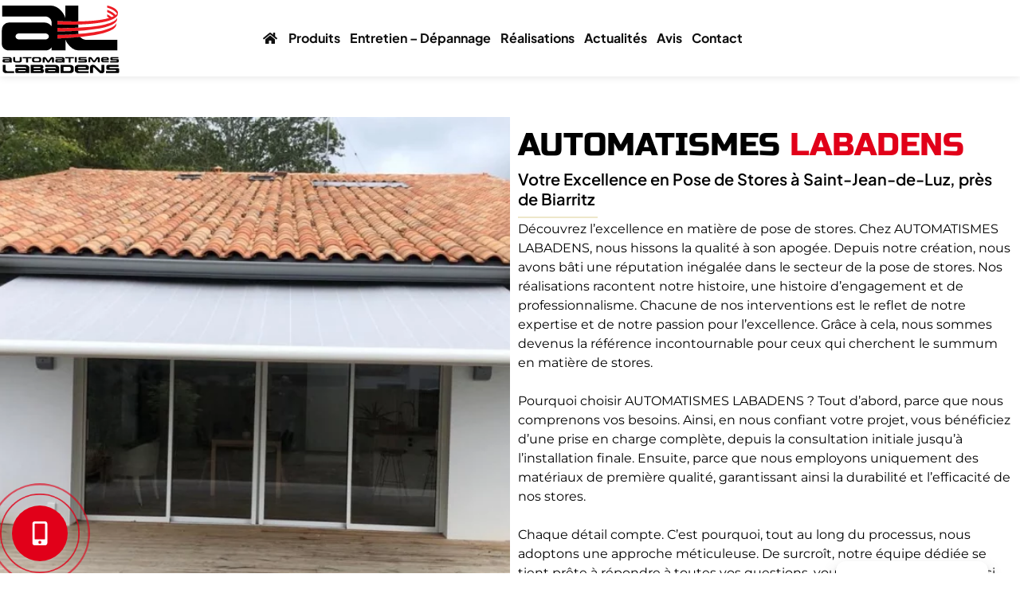

--- FILE ---
content_type: text/html; charset=UTF-8
request_url: https://www.automatismes-labadens.com/automatismes-labaden-votre-excellence-en-pose-de-stores-a-saint-jean-de-luz-pres-de-biarritz/
body_size: 74485
content:
<!doctype html>
<html lang="fr-FR">

<head><meta charset="UTF-8"><script>if(navigator.userAgent.match(/MSIE|Internet Explorer/i)||navigator.userAgent.match(/Trident\/7\..*?rv:11/i)){var href=document.location.href;if(!href.match(/[?&]nowprocket/)){if(href.indexOf("?")==-1){if(href.indexOf("#")==-1){document.location.href=href+"?nowprocket=1"}else{document.location.href=href.replace("#","?nowprocket=1#")}}else{if(href.indexOf("#")==-1){document.location.href=href+"&nowprocket=1"}else{document.location.href=href.replace("#","&nowprocket=1#")}}}}</script><script>(()=>{class RocketLazyLoadScripts{constructor(){this.v="2.0.4",this.userEvents=["keydown","keyup","mousedown","mouseup","mousemove","mouseover","mouseout","touchmove","touchstart","touchend","touchcancel","wheel","click","dblclick","input"],this.attributeEvents=["onblur","onclick","oncontextmenu","ondblclick","onfocus","onmousedown","onmouseenter","onmouseleave","onmousemove","onmouseout","onmouseover","onmouseup","onmousewheel","onscroll","onsubmit"]}async t(){this.i(),this.o(),/iP(ad|hone)/.test(navigator.userAgent)&&this.h(),this.u(),this.l(this),this.m(),this.k(this),this.p(this),this._(),await Promise.all([this.R(),this.L()]),this.lastBreath=Date.now(),this.S(this),this.P(),this.D(),this.O(),this.M(),await this.C(this.delayedScripts.normal),await this.C(this.delayedScripts.defer),await this.C(this.delayedScripts.async),await this.T(),await this.F(),await this.j(),await this.A(),window.dispatchEvent(new Event("rocket-allScriptsLoaded")),this.everythingLoaded=!0,this.lastTouchEnd&&await new Promise(t=>setTimeout(t,500-Date.now()+this.lastTouchEnd)),this.I(),this.H(),this.U(),this.W()}i(){this.CSPIssue=sessionStorage.getItem("rocketCSPIssue"),document.addEventListener("securitypolicyviolation",t=>{this.CSPIssue||"script-src-elem"!==t.violatedDirective||"data"!==t.blockedURI||(this.CSPIssue=!0,sessionStorage.setItem("rocketCSPIssue",!0))},{isRocket:!0})}o(){window.addEventListener("pageshow",t=>{this.persisted=t.persisted,this.realWindowLoadedFired=!0},{isRocket:!0}),window.addEventListener("pagehide",()=>{this.onFirstUserAction=null},{isRocket:!0})}h(){let t;function e(e){t=e}window.addEventListener("touchstart",e,{isRocket:!0}),window.addEventListener("touchend",function i(o){o.changedTouches[0]&&t.changedTouches[0]&&Math.abs(o.changedTouches[0].pageX-t.changedTouches[0].pageX)<10&&Math.abs(o.changedTouches[0].pageY-t.changedTouches[0].pageY)<10&&o.timeStamp-t.timeStamp<200&&(window.removeEventListener("touchstart",e,{isRocket:!0}),window.removeEventListener("touchend",i,{isRocket:!0}),"INPUT"===o.target.tagName&&"text"===o.target.type||(o.target.dispatchEvent(new TouchEvent("touchend",{target:o.target,bubbles:!0})),o.target.dispatchEvent(new MouseEvent("mouseover",{target:o.target,bubbles:!0})),o.target.dispatchEvent(new PointerEvent("click",{target:o.target,bubbles:!0,cancelable:!0,detail:1,clientX:o.changedTouches[0].clientX,clientY:o.changedTouches[0].clientY})),event.preventDefault()))},{isRocket:!0})}q(t){this.userActionTriggered||("mousemove"!==t.type||this.firstMousemoveIgnored?"keyup"===t.type||"mouseover"===t.type||"mouseout"===t.type||(this.userActionTriggered=!0,this.onFirstUserAction&&this.onFirstUserAction()):this.firstMousemoveIgnored=!0),"click"===t.type&&t.preventDefault(),t.stopPropagation(),t.stopImmediatePropagation(),"touchstart"===this.lastEvent&&"touchend"===t.type&&(this.lastTouchEnd=Date.now()),"click"===t.type&&(this.lastTouchEnd=0),this.lastEvent=t.type,t.composedPath&&t.composedPath()[0].getRootNode()instanceof ShadowRoot&&(t.rocketTarget=t.composedPath()[0]),this.savedUserEvents.push(t)}u(){this.savedUserEvents=[],this.userEventHandler=this.q.bind(this),this.userEvents.forEach(t=>window.addEventListener(t,this.userEventHandler,{passive:!1,isRocket:!0})),document.addEventListener("visibilitychange",this.userEventHandler,{isRocket:!0})}U(){this.userEvents.forEach(t=>window.removeEventListener(t,this.userEventHandler,{passive:!1,isRocket:!0})),document.removeEventListener("visibilitychange",this.userEventHandler,{isRocket:!0}),this.savedUserEvents.forEach(t=>{(t.rocketTarget||t.target).dispatchEvent(new window[t.constructor.name](t.type,t))})}m(){const t="return false",e=Array.from(this.attributeEvents,t=>"data-rocket-"+t),i="["+this.attributeEvents.join("],[")+"]",o="[data-rocket-"+this.attributeEvents.join("],[data-rocket-")+"]",s=(e,i,o)=>{o&&o!==t&&(e.setAttribute("data-rocket-"+i,o),e["rocket"+i]=new Function("event",o),e.setAttribute(i,t))};new MutationObserver(t=>{for(const n of t)"attributes"===n.type&&(n.attributeName.startsWith("data-rocket-")||this.everythingLoaded?n.attributeName.startsWith("data-rocket-")&&this.everythingLoaded&&this.N(n.target,n.attributeName.substring(12)):s(n.target,n.attributeName,n.target.getAttribute(n.attributeName))),"childList"===n.type&&n.addedNodes.forEach(t=>{if(t.nodeType===Node.ELEMENT_NODE)if(this.everythingLoaded)for(const i of[t,...t.querySelectorAll(o)])for(const t of i.getAttributeNames())e.includes(t)&&this.N(i,t.substring(12));else for(const e of[t,...t.querySelectorAll(i)])for(const t of e.getAttributeNames())this.attributeEvents.includes(t)&&s(e,t,e.getAttribute(t))})}).observe(document,{subtree:!0,childList:!0,attributeFilter:[...this.attributeEvents,...e]})}I(){this.attributeEvents.forEach(t=>{document.querySelectorAll("[data-rocket-"+t+"]").forEach(e=>{this.N(e,t)})})}N(t,e){const i=t.getAttribute("data-rocket-"+e);i&&(t.setAttribute(e,i),t.removeAttribute("data-rocket-"+e))}k(t){Object.defineProperty(HTMLElement.prototype,"onclick",{get(){return this.rocketonclick||null},set(e){this.rocketonclick=e,this.setAttribute(t.everythingLoaded?"onclick":"data-rocket-onclick","this.rocketonclick(event)")}})}S(t){function e(e,i){let o=e[i];e[i]=null,Object.defineProperty(e,i,{get:()=>o,set(s){t.everythingLoaded?o=s:e["rocket"+i]=o=s}})}e(document,"onreadystatechange"),e(window,"onload"),e(window,"onpageshow");try{Object.defineProperty(document,"readyState",{get:()=>t.rocketReadyState,set(e){t.rocketReadyState=e},configurable:!0}),document.readyState="loading"}catch(t){console.log("WPRocket DJE readyState conflict, bypassing")}}l(t){this.originalAddEventListener=EventTarget.prototype.addEventListener,this.originalRemoveEventListener=EventTarget.prototype.removeEventListener,this.savedEventListeners=[],EventTarget.prototype.addEventListener=function(e,i,o){o&&o.isRocket||!t.B(e,this)&&!t.userEvents.includes(e)||t.B(e,this)&&!t.userActionTriggered||e.startsWith("rocket-")||t.everythingLoaded?t.originalAddEventListener.call(this,e,i,o):(t.savedEventListeners.push({target:this,remove:!1,type:e,func:i,options:o}),"mouseenter"!==e&&"mouseleave"!==e||t.originalAddEventListener.call(this,e,t.savedUserEvents.push,o))},EventTarget.prototype.removeEventListener=function(e,i,o){o&&o.isRocket||!t.B(e,this)&&!t.userEvents.includes(e)||t.B(e,this)&&!t.userActionTriggered||e.startsWith("rocket-")||t.everythingLoaded?t.originalRemoveEventListener.call(this,e,i,o):t.savedEventListeners.push({target:this,remove:!0,type:e,func:i,options:o})}}J(t,e){this.savedEventListeners=this.savedEventListeners.filter(i=>{let o=i.type,s=i.target||window;return e!==o||t!==s||(this.B(o,s)&&(i.type="rocket-"+o),this.$(i),!1)})}H(){EventTarget.prototype.addEventListener=this.originalAddEventListener,EventTarget.prototype.removeEventListener=this.originalRemoveEventListener,this.savedEventListeners.forEach(t=>this.$(t))}$(t){t.remove?this.originalRemoveEventListener.call(t.target,t.type,t.func,t.options):this.originalAddEventListener.call(t.target,t.type,t.func,t.options)}p(t){let e;function i(e){return t.everythingLoaded?e:e.split(" ").map(t=>"load"===t||t.startsWith("load.")?"rocket-jquery-load":t).join(" ")}function o(o){function s(e){const s=o.fn[e];o.fn[e]=o.fn.init.prototype[e]=function(){return this[0]===window&&t.userActionTriggered&&("string"==typeof arguments[0]||arguments[0]instanceof String?arguments[0]=i(arguments[0]):"object"==typeof arguments[0]&&Object.keys(arguments[0]).forEach(t=>{const e=arguments[0][t];delete arguments[0][t],arguments[0][i(t)]=e})),s.apply(this,arguments),this}}if(o&&o.fn&&!t.allJQueries.includes(o)){const e={DOMContentLoaded:[],"rocket-DOMContentLoaded":[]};for(const t in e)document.addEventListener(t,()=>{e[t].forEach(t=>t())},{isRocket:!0});o.fn.ready=o.fn.init.prototype.ready=function(i){function s(){parseInt(o.fn.jquery)>2?setTimeout(()=>i.bind(document)(o)):i.bind(document)(o)}return"function"==typeof i&&(t.realDomReadyFired?!t.userActionTriggered||t.fauxDomReadyFired?s():e["rocket-DOMContentLoaded"].push(s):e.DOMContentLoaded.push(s)),o([])},s("on"),s("one"),s("off"),t.allJQueries.push(o)}e=o}t.allJQueries=[],o(window.jQuery),Object.defineProperty(window,"jQuery",{get:()=>e,set(t){o(t)}})}P(){const t=new Map;document.write=document.writeln=function(e){const i=document.currentScript,o=document.createRange(),s=i.parentElement;let n=t.get(i);void 0===n&&(n=i.nextSibling,t.set(i,n));const c=document.createDocumentFragment();o.setStart(c,0),c.appendChild(o.createContextualFragment(e)),s.insertBefore(c,n)}}async R(){return new Promise(t=>{this.userActionTriggered?t():this.onFirstUserAction=t})}async L(){return new Promise(t=>{document.addEventListener("DOMContentLoaded",()=>{this.realDomReadyFired=!0,t()},{isRocket:!0})})}async j(){return this.realWindowLoadedFired?Promise.resolve():new Promise(t=>{window.addEventListener("load",t,{isRocket:!0})})}M(){this.pendingScripts=[];this.scriptsMutationObserver=new MutationObserver(t=>{for(const e of t)e.addedNodes.forEach(t=>{"SCRIPT"!==t.tagName||t.noModule||t.isWPRocket||this.pendingScripts.push({script:t,promise:new Promise(e=>{const i=()=>{const i=this.pendingScripts.findIndex(e=>e.script===t);i>=0&&this.pendingScripts.splice(i,1),e()};t.addEventListener("load",i,{isRocket:!0}),t.addEventListener("error",i,{isRocket:!0}),setTimeout(i,1e3)})})})}),this.scriptsMutationObserver.observe(document,{childList:!0,subtree:!0})}async F(){await this.X(),this.pendingScripts.length?(await this.pendingScripts[0].promise,await this.F()):this.scriptsMutationObserver.disconnect()}D(){this.delayedScripts={normal:[],async:[],defer:[]},document.querySelectorAll("script[type$=rocketlazyloadscript]").forEach(t=>{t.hasAttribute("data-rocket-src")?t.hasAttribute("async")&&!1!==t.async?this.delayedScripts.async.push(t):t.hasAttribute("defer")&&!1!==t.defer||"module"===t.getAttribute("data-rocket-type")?this.delayedScripts.defer.push(t):this.delayedScripts.normal.push(t):this.delayedScripts.normal.push(t)})}async _(){await this.L();let t=[];document.querySelectorAll("script[type$=rocketlazyloadscript][data-rocket-src]").forEach(e=>{let i=e.getAttribute("data-rocket-src");if(i&&!i.startsWith("data:")){i.startsWith("//")&&(i=location.protocol+i);try{const o=new URL(i).origin;o!==location.origin&&t.push({src:o,crossOrigin:e.crossOrigin||"module"===e.getAttribute("data-rocket-type")})}catch(t){}}}),t=[...new Map(t.map(t=>[JSON.stringify(t),t])).values()],this.Y(t,"preconnect")}async G(t){if(await this.K(),!0!==t.noModule||!("noModule"in HTMLScriptElement.prototype))return new Promise(e=>{let i;function o(){(i||t).setAttribute("data-rocket-status","executed"),e()}try{if(navigator.userAgent.includes("Firefox/")||""===navigator.vendor||this.CSPIssue)i=document.createElement("script"),[...t.attributes].forEach(t=>{let e=t.nodeName;"type"!==e&&("data-rocket-type"===e&&(e="type"),"data-rocket-src"===e&&(e="src"),i.setAttribute(e,t.nodeValue))}),t.text&&(i.text=t.text),t.nonce&&(i.nonce=t.nonce),i.hasAttribute("src")?(i.addEventListener("load",o,{isRocket:!0}),i.addEventListener("error",()=>{i.setAttribute("data-rocket-status","failed-network"),e()},{isRocket:!0}),setTimeout(()=>{i.isConnected||e()},1)):(i.text=t.text,o()),i.isWPRocket=!0,t.parentNode.replaceChild(i,t);else{const i=t.getAttribute("data-rocket-type"),s=t.getAttribute("data-rocket-src");i?(t.type=i,t.removeAttribute("data-rocket-type")):t.removeAttribute("type"),t.addEventListener("load",o,{isRocket:!0}),t.addEventListener("error",i=>{this.CSPIssue&&i.target.src.startsWith("data:")?(console.log("WPRocket: CSP fallback activated"),t.removeAttribute("src"),this.G(t).then(e)):(t.setAttribute("data-rocket-status","failed-network"),e())},{isRocket:!0}),s?(t.fetchPriority="high",t.removeAttribute("data-rocket-src"),t.src=s):t.src="data:text/javascript;base64,"+window.btoa(unescape(encodeURIComponent(t.text)))}}catch(i){t.setAttribute("data-rocket-status","failed-transform"),e()}});t.setAttribute("data-rocket-status","skipped")}async C(t){const e=t.shift();return e?(e.isConnected&&await this.G(e),this.C(t)):Promise.resolve()}O(){this.Y([...this.delayedScripts.normal,...this.delayedScripts.defer,...this.delayedScripts.async],"preload")}Y(t,e){this.trash=this.trash||[];let i=!0;var o=document.createDocumentFragment();t.forEach(t=>{const s=t.getAttribute&&t.getAttribute("data-rocket-src")||t.src;if(s&&!s.startsWith("data:")){const n=document.createElement("link");n.href=s,n.rel=e,"preconnect"!==e&&(n.as="script",n.fetchPriority=i?"high":"low"),t.getAttribute&&"module"===t.getAttribute("data-rocket-type")&&(n.crossOrigin=!0),t.crossOrigin&&(n.crossOrigin=t.crossOrigin),t.integrity&&(n.integrity=t.integrity),t.nonce&&(n.nonce=t.nonce),o.appendChild(n),this.trash.push(n),i=!1}}),document.head.appendChild(o)}W(){this.trash.forEach(t=>t.remove())}async T(){try{document.readyState="interactive"}catch(t){}this.fauxDomReadyFired=!0;try{await this.K(),this.J(document,"readystatechange"),document.dispatchEvent(new Event("rocket-readystatechange")),await this.K(),document.rocketonreadystatechange&&document.rocketonreadystatechange(),await this.K(),this.J(document,"DOMContentLoaded"),document.dispatchEvent(new Event("rocket-DOMContentLoaded")),await this.K(),this.J(window,"DOMContentLoaded"),window.dispatchEvent(new Event("rocket-DOMContentLoaded"))}catch(t){console.error(t)}}async A(){try{document.readyState="complete"}catch(t){}try{await this.K(),this.J(document,"readystatechange"),document.dispatchEvent(new Event("rocket-readystatechange")),await this.K(),document.rocketonreadystatechange&&document.rocketonreadystatechange(),await this.K(),this.J(window,"load"),window.dispatchEvent(new Event("rocket-load")),await this.K(),window.rocketonload&&window.rocketonload(),await this.K(),this.allJQueries.forEach(t=>t(window).trigger("rocket-jquery-load")),await this.K(),this.J(window,"pageshow");const t=new Event("rocket-pageshow");t.persisted=this.persisted,window.dispatchEvent(t),await this.K(),window.rocketonpageshow&&window.rocketonpageshow({persisted:this.persisted})}catch(t){console.error(t)}}async K(){Date.now()-this.lastBreath>45&&(await this.X(),this.lastBreath=Date.now())}async X(){return document.hidden?new Promise(t=>setTimeout(t)):new Promise(t=>requestAnimationFrame(t))}B(t,e){return e===document&&"readystatechange"===t||(e===document&&"DOMContentLoaded"===t||(e===window&&"DOMContentLoaded"===t||(e===window&&"load"===t||e===window&&"pageshow"===t)))}static run(){(new RocketLazyLoadScripts).t()}}RocketLazyLoadScripts.run()})();</script>
	
			<meta name="viewport" content="width=device-width, initial-scale=1" >
	
	<link rel="profile" href="https://gmpg.org/xfn/11">

	<meta name='robots' content='index, follow, max-image-preview:large, max-snippet:-1, max-video-preview:-1' />
        <script type="rocketlazyloadscript">
        // Configuration ultra-compacte et sécurisée
        window.dataLayer = window.dataLayer || [];
        function gtag(){try{dataLayer.push(arguments)}catch(e){}}
        
        // Configuration par défaut immédiate
        gtag('consent', 'default', {
            ad_storage: 'denied',
            analytics_storage: 'denied',
            functionality_storage: 'denied',
            personalization_storage: 'denied',
            security_storage: 'granted',
            ad_user_data: 'denied',
            ad_personalization: 'denied',
            third_party_storage: 'denied',
            wait_for_update: 500
        });
        </script>
        
	<!-- This site is optimized with the Yoast SEO plugin v26.7 - https://yoast.com/wordpress/plugins/seo/ -->
	<title>AUTOMATISMES LABADEN - Votre Excellence en Pose de Stores à Saint-Jean-de-Luz, près de Biarritz - AUTOMATISMES LABADENS</title>
<style id="wpr-usedcss">img:is([sizes=auto i],[sizes^="auto," i]){contain-intrinsic-size:3000px 1500px}@font-face{font-family:icomoon;src:url('https://www.automatismes-labadens.com/wp-content/themes/coherence/assets/fonts/icomoon.eot?9ot2k6');src:url('https://www.automatismes-labadens.com/wp-content/themes/coherence/assets/fonts/icomoon.eot?9ot2k6#iefix') format('embedded-opentype'),url('https://www.automatismes-labadens.com/wp-content/themes/coherence/assets/fonts/icomoon.ttf?9ot2k6') format('truetype'),url('https://www.automatismes-labadens.com/wp-content/themes/coherence/assets/fonts/icomoon.woff?9ot2k6') format('woff'),url('https://www.automatismes-labadens.com/wp-content/themes/coherence/assets/fonts/icomoon.svg?9ot2k6#icomoon') format('svg');font-weight:400;font-style:normal;font-display:swap}:root{--bs-blue:#0d6efd;--bs-indigo:#6610f2;--bs-purple:#6f42c1;--bs-pink:#d63384;--bs-red:#dc3545;--bs-orange:#fd7e14;--bs-yellow:#ffc107;--bs-green:#198754;--bs-teal:#20c997;--bs-cyan:#0dcaf0;--bs-white:#fff;--bs-gray:#6c757d;--bs-gray-dark:#343a40;--bs-primary:#0d6efd;--bs-secondary:#6c757d;--bs-success:#198754;--bs-info:#0dcaf0;--bs-warning:#ffc107;--bs-danger:#dc3545;--bs-light:#f8f9fa;--bs-dark:#212529;--bs-font-sans-serif:system-ui,-apple-system,"Segoe UI",Roboto,"Helvetica Neue",Arial,"Noto Sans","Liberation Sans",sans-serif,"Apple Color Emoji","Segoe UI Emoji","Segoe UI Symbol","Noto Color Emoji";--bs-font-monospace:SFMono-Regular,Menlo,Monaco,Consolas,"Liberation Mono","Courier New",monospace;--bs-gradient:linear-gradient(180deg, rgba(255, 255, 255, .15), rgba(255, 255, 255, 0))}*,::after,::before{box-sizing:border-box}body{margin:0;font-family:var(--bs-font-sans-serif);font-size:1rem;font-weight:400;line-height:1.5;color:#212529;background-color:#fff;-webkit-text-size-adjust:100%;-webkit-tap-highlight-color:transparent}h1,h2,h3,h4{margin-top:0;margin-bottom:.5rem;font-weight:500;line-height:1.2}h1{font-size:calc(1.375rem + 1.5vw)}@media (min-width:1200px){h1{font-size:2.5rem}}h2{font-size:calc(1.325rem + .9vw)}@media (min-width:1200px){h2{font-size:2rem}}h3{font-size:calc(1.3rem + .6vw)}@media (min-width:1200px){h3{font-size:1.75rem}}h4{font-size:calc(1.275rem + .3vw)}@media (min-width:1200px){h4{font-size:1.5rem}}p{margin-top:0;margin-bottom:1rem}address{margin-bottom:1rem;font-style:normal;line-height:inherit}ul{padding-left:2rem}dl,ul{margin-top:0;margin-bottom:1rem}ul ul{margin-bottom:0}a{color:#0d6efd;text-decoration:underline}a:hover{color:#0a58ca}a:not([href]):not([class]),a:not([href]):not([class]):hover{color:inherit;text-decoration:none}code{font-family:var(--bs-font-monospace);font-size:1em;direction:ltr;unicode-bidi:bidi-override}code{font-size:.875em;color:#d63384;word-wrap:break-word}a>code{color:inherit}figure{margin:0 0 1rem}img,svg{vertical-align:middle}table{caption-side:bottom;border-collapse:collapse}caption{padding-top:.5rem;padding-bottom:.5rem;color:#6c757d;text-align:left}tbody,td,tr{border-color:inherit;border-style:solid;border-width:0}label{display:inline-block}button{border-radius:0}button:focus:not(:focus-visible){outline:0}button,input,optgroup,select,textarea{margin:0;font-family:inherit;font-size:inherit;line-height:inherit}[role=button]{cursor:pointer}select{word-wrap:normal}select:disabled{opacity:1}[list]::-webkit-calendar-picker-indicator{display:none}[type=button]:not(:disabled),[type=reset]:not(:disabled),[type=submit]:not(:disabled),button:not(:disabled){cursor:pointer}::-moz-focus-inner{padding:0;border-style:none}textarea{resize:vertical}fieldset{min-width:0;padding:0;margin:0;border:0}legend{float:left;width:100%;padding:0;margin-bottom:.5rem;font-size:calc(1.275rem + .3vw);line-height:inherit}legend+*{clear:left}::-webkit-datetime-edit-day-field,::-webkit-datetime-edit-fields-wrapper,::-webkit-datetime-edit-hour-field,::-webkit-datetime-edit-minute,::-webkit-datetime-edit-month-field,::-webkit-datetime-edit-text,::-webkit-datetime-edit-year-field{padding:0}::-webkit-inner-spin-button{height:auto}[type=search]{outline-offset:-2px;-webkit-appearance:textfield}::-webkit-search-decoration{-webkit-appearance:none}::-webkit-color-swatch-wrapper{padding:0}::file-selector-button{font:inherit}::-webkit-file-upload-button{font:inherit;-webkit-appearance:button}iframe{border:0}summary{display:list-item;cursor:pointer}[hidden]{display:none!important}.container{width:100%;padding-right:var(--bs-gutter-x,.75rem);padding-left:var(--bs-gutter-x,.75rem);margin-right:auto;margin-left:auto}@media (min-width:576px){.container{max-width:540px}}@media (min-width:768px){.container{max-width:720px}}@media (min-width:992px){.container{max-width:960px}}@media (min-width:1200px){legend{font-size:1.5rem}.container{max-width:1140px}}@media (min-width:1400px){.container{max-width:1320px}}.row{--bs-gutter-x:1.5rem;--bs-gutter-y:0;display:flex;flex-wrap:wrap;margin-top:calc(var(--bs-gutter-y) * -1);margin-right:calc(var(--bs-gutter-x) * -.5);margin-left:calc(var(--bs-gutter-x) * -.5)}.row>*{flex-shrink:0;width:100%;max-width:100%;padding-right:calc(var(--bs-gutter-x) * .5);padding-left:calc(var(--bs-gutter-x) * .5);margin-top:var(--bs-gutter-y)}.col{flex:1 0 0%}.table{--bs-table-bg:transparent;--bs-table-accent-bg:transparent;--bs-table-striped-color:#212529;--bs-table-striped-bg:rgba(0, 0, 0, .05);--bs-table-active-color:#212529;--bs-table-active-bg:rgba(0, 0, 0, .1);--bs-table-hover-color:#212529;--bs-table-hover-bg:rgba(0, 0, 0, .075);width:100%;margin-bottom:1rem;color:#212529;vertical-align:top;border-color:#dee2e6}.table>:not(caption)>*>*{padding:.5rem;background-color:var(--bs-table-bg);border-bottom-width:1px;box-shadow:inset 0 0 0 9999px var(--bs-table-accent-bg)}.table>tbody{vertical-align:inherit}.table>:not(:last-child)>:last-child>*{border-bottom-color:currentColor}.form-control{display:block;width:100%;padding:.375rem .75rem;font-size:1rem;font-weight:400;line-height:1.5;color:#212529;background-color:#fff;background-clip:padding-box;border:1px solid #ced4da;-webkit-appearance:none;-moz-appearance:none;appearance:none;border-radius:.25rem;transition:border-color .15s ease-in-out,box-shadow .15s ease-in-out}.form-control[type=file]{overflow:hidden}.form-control[type=file]:not(:disabled):not([readonly]){cursor:pointer}.form-control:focus{color:#212529;background-color:#fff;border-color:#86b7fe;outline:0;box-shadow:0 0 0 .25rem rgba(13,110,253,.25)}.form-control::-webkit-date-and-time-value{height:1.5em}.form-control::-moz-placeholder{color:#6c757d;opacity:1}.form-control::placeholder{color:#6c757d;opacity:1}.form-control:disabled{background-color:#e9ecef;opacity:1}.form-control::file-selector-button{padding:.375rem .75rem;margin:-.375rem -.75rem;-webkit-margin-end:.75rem;margin-inline-end:.75rem;color:#212529;background-color:#e9ecef;pointer-events:none;border-color:inherit;border-style:solid;border-width:0;border-inline-end-width:1px;border-radius:0;transition:color .15s ease-in-out,background-color .15s ease-in-out,border-color .15s ease-in-out,box-shadow .15s ease-in-out}@media (prefers-reduced-motion:reduce){.form-control{transition:none}.form-control::file-selector-button{transition:none}}.form-control:hover:not(:disabled):not([readonly])::file-selector-button{background-color:#dde0e3}.form-control::-webkit-file-upload-button{padding:.375rem .75rem;margin:-.375rem -.75rem;-webkit-margin-end:.75rem;margin-inline-end:.75rem;color:#212529;background-color:#e9ecef;pointer-events:none;border-color:inherit;border-style:solid;border-width:0;border-inline-end-width:1px;border-radius:0;-webkit-transition:color .15s ease-in-out,background-color .15s ease-in-out,border-color .15s ease-in-out,box-shadow .15s ease-in-out;transition:color .15s ease-in-out,background-color .15s ease-in-out,border-color .15s ease-in-out,box-shadow .15s ease-in-out}@media (prefers-reduced-motion:reduce){.form-control::-webkit-file-upload-button{-webkit-transition:none;transition:none}}.form-control:hover:not(:disabled):not([readonly])::-webkit-file-upload-button{background-color:#dde0e3}textarea.form-control{min-height:calc(1.5em + (.75rem + 2px))}.fade{transition:opacity .15s linear}@media (prefers-reduced-motion:reduce){.fade{transition:none}}.fade:not(.show){opacity:0}.dropdown{position:relative}.nav{display:flex;flex-wrap:wrap;padding-left:0;margin-bottom:0;list-style:none}.navbar{position:relative;display:flex;flex-wrap:wrap;align-items:center;justify-content:space-between;padding-top:.5rem;padding-bottom:.5rem}.navbar>.container{display:flex;flex-wrap:inherit;align-items:center;justify-content:space-between}.navbar-nav{display:flex;flex-direction:column;padding-left:0;margin-bottom:0;list-style:none}.navbar-collapse{flex-basis:100%;flex-grow:1;align-items:center}.breadcrumb{display:flex;flex-wrap:wrap;padding:0;margin-bottom:1rem;list-style:none}.progress{display:flex;height:1rem;overflow:hidden;font-size:.75rem;background-color:#e9ecef;border-radius:.25rem}.modal{position:fixed;top:0;left:0;z-index:1060;display:none;width:100%;height:100%;overflow-x:hidden;overflow-y:auto;outline:0}.carousel{position:relative}.clearfix::after{display:block;clear:both;content:""}.d-inline{display:inline!important}.d-none{display:none!important}.border{border:1px solid #dee2e6!important}.visible{visibility:visible!important}.invisible{visibility:hidden!important}@media (min-width:576px){.d-sm-inline{display:inline!important}.d-sm-none{display:none!important}}@media (min-width:992px){.d-lg-inline{display:inline!important}.d-lg-none{display:none!important}}:root{--body-font:"Rubik",sans-serif;--heading-font:"Rajdhani",sans-serif;--body-font-size:16px;--line-height30:1.7;--yellow:#feb60a;--red:#ff0062;--blue:#00dbf9;--violet:#da00f7}body,html{height:100%}h1,h2,h3,h4{color:var(--heading-color);font-weight:600;font-family:var(--heading-font)}a{color:inherit;text-decoration:none;-webkit-transition:.4s;transition:.4s}a,a:active,a:focus,a:hover{text-decoration:none;outline:0;color:inherit}a:hover{color:var(--main-color)}a i{padding:0 2px}img{max-width:100%}button:active,button:focus,button:hover{outline:0}input[type=button]:focus,input[type=email]:focus,input[type=number]:focus,input[type=password]:focus,input[type=reset]:focus,input[type=search]:focus,input[type=submit]:focus,input[type=text]:focus,input[type=url]:focus,select:focus,textarea:focus{outline:0;-webkit-box-shadow:none;box-shadow:none;border:1px solid #ddd}code{color:#faa603}.screen-reader-text{border:0;clip:rect(1px,1px,1px,1px);-webkit-clip-path:inset(50%);clip-path:inset(50%);height:1px;margin:-1px;overflow:hidden;padding:0;position:absolute!important;width:1px;word-wrap:normal!important}.screen-reader-text:focus{background-color:#f1f1f1;border-radius:3px;-webkit-box-shadow:0 0 2px 2px rgba(0,0,0,.6);box-shadow:0 0 2px 2px rgba(0,0,0,.6);clip:auto!important;-webkit-clip-path:none;clip-path:none;color:#21759b;display:block;font-size:15px;font-size:.875rem;font-weight:700;height:auto;left:5px;line-height:normal;padding:15px 23px 14px;text-decoration:none;top:5px;width:auto;z-index:100000}#content[tabindex="-1"]:focus{outline:0}.site-content:after,.site-content:before,.site-header:after,.site-header:before{content:"";display:table;table-layout:fixed}.site-content:after,.site-header:after{clear:both}dl,ul{padding-left:26px}@media (min-width:1400px){.container{max-width:1170px}}.back-to-top{position:fixed;right:30px;bottom:30px;width:44px;height:44px;color:#fff;background-color:var(--main-color);text-align:center;line-height:44px;z-index:99;font-size:25px;cursor:pointer;-webkit-box-shadow:0 0 5px rgba(0,0,0,.1);box-shadow:0 0 5px rgba(0,0,0,.1);display:none;-webkit-animation:4s ease-in-out infinite backto-top-bounce;animation:4s ease-in-out infinite backto-top-bounce}@-webkit-keyframes backto-top-bounce{0%{-webkit-transform:translateY(-4px);transform:translateY(-5px)}50%{-webkit-transform:translateY(8px);transform:translateY(10px)}100%{-webkit-transform:translateY(-4px);transform:translateY(-5px)}}@keyframes backto-top-bounce{0%{-webkit-transform:translateY(-4px);transform:translateY(-5px)}50%{-webkit-transform:translateY(8px);transform:translateY(10px)}100%{-webkit-transform:translateY(-4px);transform:translateY(-5px)}}.spinner{margin:120px auto;width:60px;height:60px;position:relative;text-align:center;-webkit-animation:2s linear infinite sk-rotate;animation:2s linear infinite sk-rotate}.dot2{width:60%;height:60%;display:inline-block;position:absolute;top:0;background-color:var(--main-color);border-radius:100%;-webkit-animation:2s ease-in-out infinite sk-bounce;animation:2s ease-in-out infinite sk-bounce}.dot2{top:auto;bottom:0;-webkit-animation-delay:-1s;animation-delay:-1s}@-webkit-keyframes sk-rotate{100%{-webkit-transform:rotate(360deg)}}@keyframes sk-rotate{100%{transform:rotate(360deg);-webkit-transform:rotate(360deg)}}@-webkit-keyframes sk-bounce{0%,100%{-webkit-transform:scale(0)}50%{-webkit-transform:scale(1)}}@keyframes sk-bounce{0%,100%{transform:scale(0);-webkit-transform:scale(0)}50%{transform:scale(1);-webkit-transform:scale(1)}}.navbar-area{position:absolute;width:100%;z-index:99;padding:0}.navbar-nav{opacity:0;margin-right:-30px;visibility:hidden;-webkit-transition:.4s;transition:all .4s ease 0s}.sticky-active{-webkit-animation:.3s ease-in-out fadeInDown;animation:.3s ease-in-out fadeInDown;left:0;position:fixed;top:0;width:100%;z-index:999;-webkit-box-shadow:0 10px 20px 0 rgba(46,56,220,.05);box-shadow:0 10px 20px 0 rgba(46,56,220,.05);border-bottom:0;background:#fff}.menu-open{opacity:1;margin-right:0;visibility:visible}.sidebar-menu{width:0;position:fixed;right:0;top:0;height:100vh;background-color:#fff;z-index:999;overflow-y:auto;-webkit-transition:.5s;transition:.5s;opacity:0;visibility:hidden}.sidebar-menu .sidebar-inner{position:relative;top:150px;opacity:0;visibility:hidden;-webkit-transition:.3s;transition:.3s;padding:90px 40px 50px}.sidebar-menu .sidebar-inner .thumb{margin-bottom:15px}.sidebar-menu .sidebar-inner p{margin-bottom:28px}.sidebar-menu.active{width:360px;opacity:1;visibility:visible}.sidebar-menu.active .sidebar-inner{top:0;opacity:1;visibility:visible;-webkit-transition:.7s ease-out .8s;transition:all .7s ease-out .8s}.sopen{display:block!important}@media only screen and (max-width:991px){.navbar-area{background:#fff}.navbar-area .logo{padding-top:0!important}.widget ul{text-align:left}.navbar-collapse{background:#fff;margin-top:0;width:100%}.navbar-area{padding-bottom:0}}@media only screen and (max-width:767px){.navbar-area .logo{padding-top:0!important}}@media only screen and (max-width:575px){.navbar-area .logo{padding-top:10px}}.td-search-popup.active .search-form{visibility:visible;opacity:1;width:40%;z-index:9999}.td-search-popup .search-form{width:35%;position:absolute;position:fixed;top:50%;left:50%;-webkit-transition:.4s;transition:all .4s ease;visibility:hidden;opacity:0;-webkit-transform:translate(-50%,-50%);transform:translate(-50%,-50%);z-index:999}.td-search-popup .search-form .form-group .form-control{border:none;border-top-right-radius:6px;border-bottom-right-radius:6px;height:54px;padding:0 75px 0 25px;background:#f7f9fb}.td-search-popup .search-form .form-group .form-control:active,.td-search-popup .search-form .form-group .form-control:focus,.td-search-popup .search-form .form-group .form-control:hover{outline:0;-webkit-box-shadow:none;box-shadow:none}.td-search-popup .search-form .submit-btn{position:absolute;right:0;top:0;width:60px;height:54px;border:0;border-top-right-radius:5px;border-bottom-right-radius:5px;color:#fff;-webkit-transition:.4s;transition:all .4s ease;padding:0;text-align:center;cursor:pointer;background:var(--main-color)}.td-search-popup .search-form .submit-btn:active,.td-search-popup .search-form .submit-btn:focus,.td-search-popup .search-form .submit-btn:hover{outline:0;-webkit-box-shadow:none;box-shadow:none}.body-overlay{position:fixed;width:100%;height:100%;display:block;background:rgba(0,0,0,.95);z-index:999;content:"";left:0;top:0;visibility:hidden;opacity:0;-webkit-transition:.4s;transition:all .4s ease;cursor:url([data-uri]),progress}.body-overlay.active{visibility:visible;opacity:.97}.progress-item{margin-bottom:20px}.red{background-color:var(--red);animation-delay:.1s}.containerstyle2{height:15px;width:105px;display:flex;position:relative}.containerstyle2 .circle{width:15px;height:15px;border-radius:50%;background-color:#fff;animation:.5s linear infinite move;margin-right:30px}:is(.containerstyle2 .circle):first-child{position:absolute;top:0;left:0;animation:.5s linear infinite grow}:is(.containerstyle2 .circle):last-child{position:absolute;top:0;right:0;margin-right:0;animation:.5s linear infinite reverse grow}@keyframes grow{from{transform:scale(0,0);opacity:0}to{transform:scale(1,1);opacity:1}}@keyframes move{from{transform:translateX(0)}to{transform:translateX(45px)}}@media all and (min-width:1600px){.back-to-top{right:70px;bottom:50px}}@media all and (max-width:991px){.navbar-area.default{padding:12px 0}.navbar{padding:0}.navbar-area:after{display:none}}@media all and (max-width:575px){.back-to-top{right:15px;bottom:20px}.td-search-popup.active .search-form{width:90%}}:root{--wp--preset--aspect-ratio--square:1;--wp--preset--aspect-ratio--4-3:4/3;--wp--preset--aspect-ratio--3-4:3/4;--wp--preset--aspect-ratio--3-2:3/2;--wp--preset--aspect-ratio--2-3:2/3;--wp--preset--aspect-ratio--16-9:16/9;--wp--preset--aspect-ratio--9-16:9/16;--wp--preset--color--black:#000000;--wp--preset--color--cyan-bluish-gray:#abb8c3;--wp--preset--color--white:#ffffff;--wp--preset--color--pale-pink:#f78da7;--wp--preset--color--vivid-red:#cf2e2e;--wp--preset--color--luminous-vivid-orange:#ff6900;--wp--preset--color--luminous-vivid-amber:#fcb900;--wp--preset--color--light-green-cyan:#7bdcb5;--wp--preset--color--vivid-green-cyan:#00d084;--wp--preset--color--pale-cyan-blue:#8ed1fc;--wp--preset--color--vivid-cyan-blue:#0693e3;--wp--preset--color--vivid-purple:#9b51e0;--wp--preset--gradient--vivid-cyan-blue-to-vivid-purple:linear-gradient(135deg,rgba(6, 147, 227, 1) 0%,rgb(155, 81, 224) 100%);--wp--preset--gradient--light-green-cyan-to-vivid-green-cyan:linear-gradient(135deg,rgb(122, 220, 180) 0%,rgb(0, 208, 130) 100%);--wp--preset--gradient--luminous-vivid-amber-to-luminous-vivid-orange:linear-gradient(135deg,rgba(252, 185, 0, 1) 0%,rgba(255, 105, 0, 1) 100%);--wp--preset--gradient--luminous-vivid-orange-to-vivid-red:linear-gradient(135deg,rgba(255, 105, 0, 1) 0%,rgb(207, 46, 46) 100%);--wp--preset--gradient--very-light-gray-to-cyan-bluish-gray:linear-gradient(135deg,rgb(238, 238, 238) 0%,rgb(169, 184, 195) 100%);--wp--preset--gradient--cool-to-warm-spectrum:linear-gradient(135deg,rgb(74, 234, 220) 0%,rgb(151, 120, 209) 20%,rgb(207, 42, 186) 40%,rgb(238, 44, 130) 60%,rgb(251, 105, 98) 80%,rgb(254, 248, 76) 100%);--wp--preset--gradient--blush-light-purple:linear-gradient(135deg,rgb(255, 206, 236) 0%,rgb(152, 150, 240) 100%);--wp--preset--gradient--blush-bordeaux:linear-gradient(135deg,rgb(254, 205, 165) 0%,rgb(254, 45, 45) 50%,rgb(107, 0, 62) 100%);--wp--preset--gradient--luminous-dusk:linear-gradient(135deg,rgb(255, 203, 112) 0%,rgb(199, 81, 192) 50%,rgb(65, 88, 208) 100%);--wp--preset--gradient--pale-ocean:linear-gradient(135deg,rgb(255, 245, 203) 0%,rgb(182, 227, 212) 50%,rgb(51, 167, 181) 100%);--wp--preset--gradient--electric-grass:linear-gradient(135deg,rgb(202, 248, 128) 0%,rgb(113, 206, 126) 100%);--wp--preset--gradient--midnight:linear-gradient(135deg,rgb(2, 3, 129) 0%,rgb(40, 116, 252) 100%);--wp--preset--font-size--small:13px;--wp--preset--font-size--medium:20px;--wp--preset--font-size--large:36px;--wp--preset--font-size--x-large:42px;--wp--preset--spacing--20:0.44rem;--wp--preset--spacing--30:0.67rem;--wp--preset--spacing--40:1rem;--wp--preset--spacing--50:1.5rem;--wp--preset--spacing--60:2.25rem;--wp--preset--spacing--70:3.38rem;--wp--preset--spacing--80:5.06rem;--wp--preset--shadow--natural:6px 6px 9px rgba(0, 0, 0, .2);--wp--preset--shadow--deep:12px 12px 50px rgba(0, 0, 0, .4);--wp--preset--shadow--sharp:6px 6px 0px rgba(0, 0, 0, .2);--wp--preset--shadow--outlined:6px 6px 0px -3px rgba(255, 255, 255, 1),6px 6px rgba(0, 0, 0, 1);--wp--preset--shadow--crisp:6px 6px 0px rgba(0, 0, 0, 1)}:where(.is-layout-flex){gap:.5em}:where(.is-layout-grid){gap:.5em}:where(.wp-block-post-template.is-layout-flex){gap:1.25em}:where(.wp-block-post-template.is-layout-grid){gap:1.25em}:where(.wp-block-columns.is-layout-flex){gap:2em}:where(.wp-block-columns.is-layout-grid){gap:2em}:root :where(.wp-block-pullquote){font-size:1.5em;line-height:1.6}body.admin-bar .dialog-type-lightbox{position:fixed;z-index:9999999;height:100%;top:0}body{scroll-behavior:smooth}.dialog-widget.dialog-lightbox-widget{z-index:99999!important}.elementor-14 .elementor-element.elementor-element-5d753a4>div.elementor-widget-container{background-color:rgba(0,0,0,0)}header{position:relative}header .header-core-navbar{text-align:center;position:absolute;opacity:0;z-index:-3;right:0;width:100%;max-width:380px;background-color:rgba(0,0,0,.75);padding:40px 15px}header .header-core-navbar ul{padding:0;list-style:none;margin:0}header .header-core-navbar ul li{padding-top:10px;padding-bottom:10px}header .header-core-navbar ul li a{display:inline-block}header .header-core-navbar ul li a::after{content:"";position:relative;display:block;width:85%;height:3px;background-color:#fff;margin-inline:auto;border-radius:5px;margin-top:5px;transform:scaleX(0);transition:all .5s ease;min-width:20px}header .header-core-navbar ul li a:hover::after{transform:scaleX(1)}header .header-core-navbar ul li.menu-item-has-children{position:relative}header .header-core-navbar ul li.menu-item-has-children a{display:block}header .header-core-navbar ul li.menu-item-has-children::after{content:"";position:absolute;cursor:pointer;top:15px;right:0;color:#fff;display:inline-block;width:12px;height:12px;margin-right:25px;border-radius:1px 2px 1px 0;border-top:3px;border-right:3px;border-style:solid;border-bottom:0;border-left:0;transform:rotate(135deg)}header .header-core-navbar ul li.menu-item-has-children .sub-menu{display:none!important}header .header-core-navbar ul li.menu-item-has-children.show-sub-menu .sub-menu{display:block!important}header .header-core-navbar ul li.menu-item-has-children.show-sub-menu::after{top:20px;transform:rotate(-45deg);transition:rotate .5s}header.show-menu .header-core-navbar{z-index:5;opacity:1;transition:opacity .4s ease 0s,top 0s ease 0s}.coherence-header-builder .navbar-area{position:relative}.coherence-header-builder .navbar-area.sticky-active{position:fixed!important}.coherence-heading .coherence-heading-text,.coherence-heading .text-summary-title{display:block}.elementor-widget-coherence-image.coherence-core-align-image-left{text-align:left}.elementor-widget-coherence-image.coherence-core-align-image-left .coherence-figure{margin-left:0!important;margin-right:auto!important}.elementor-widget-coherence-image .coherence-figure{overflow:hidden}.elementor-widget-coherence-image .coherence-figure a{display:contents}.elementor-widget-coherence-image .coherence-figure img{width:100%;object-fit:contain}header#site-header.sticky-active{position:sticky;z-index:99998}header#site-header .coherence-core-dropdown{min-width:290px;right:0;left:auto!important}.elementor-widget-menu{position:relative;z-index:99;width:100%}[class*=" menu-item-effect-"] .coherence-core-nav-menu>li a{position:relative}[class*=" menu-item-effect-"] .coherence-core-nav-menu>li a::after{position:absolute;content:unset;left:0;transform:scaleX(0);transform-origin:right}[class*=" menu-item-effect-"] .coherence-core-nav-menu>li a:hover::after{transform:scaleX(1);transform-origin:left}[class*=" menu-item-effect-"] .coherence-core-nav-menu>li a.coherence-core-menu-item::after{content:""}nav.coherence-core-dropdown{position:absolute}.coherence-core-nav-menu{position:relative}.coherence-core-nav-menu .coherence-sub-mega-menu{position:absolute;z-index:10;max-width:100%;visibility:hidden;opacity:0}.coherence-core-nav-menu .menu-item:not(.menu-item-has-children){position:initial}.coherence-core-nav-menu .menu-item:hover .coherence-sub-mega-menu{visibility:visible;opacity:1;transition:.5s transform}.coherence-core-nav-menu .coherence-core-menu-item{position:relative}.sub-mega-menu-initial-position-yes .coherence-core-nav-menu{position:initial}.header-wrapper{position:relative;top:0;right:0;left:0;z-index:390;backface-visibility:hidden;-webkit-backface-visibility:hidden}.header-sticky-template{position:fixed;z-index:391;visibility:hidden;opacity:0;transition:opacity .1s ease,visibility .1s ease,transform .3s ease;backdrop-filter:blur(10px);animation:.35s ease-out slideDown;pointer-events:none}@keyframes slideDown{from{transform:translateY(-100%)}to{transform:translateY(0)}}.header-sticky-prepared .header-wrapper{position:absolute}.header-transparent .header-wrapper{position:absolute}.header-wrapper .elementor-widget-wrap:not(.coherence-column-elements-inline)>.elementor-element{width:100%!important}.site-header .elementor-section{border-color:var(--coherence-to-box-border-color,#dfe5e8)}.site-header.header-light .elementor-section{border-color:var(--header-builder-light-color)}.coherence-clips-anim{top:100%}.coherence-preloader-wrap{display:flex;position:fixed;top:0;left:0;width:100%;height:100%;z-index:999999;justify-content:center;align-items:center;-webkit-animation-duration:2s;animation-duration:2.1s}.cmplz-blocked-content-notice{display:none}.cmplz-placeholder-parent{height:inherit}.cmplz-optin .cmplz-blocked-content-container .cmplz-blocked-content-notice,.cmplz-optin .cmplz-wp-video .cmplz-blocked-content-notice{display:block}.cmplz-blocked-content-container,.cmplz-wp-video{animation-name:cmplz-fadein;animation-duration:.6s;background:#fff;border:0;border-radius:3px;box-shadow:0 0 1px 0 rgba(0,0,0,.5),0 1px 10px 0 rgba(0,0,0,.15);display:flex;justify-content:center;align-items:center;background-repeat:no-repeat!important;background-size:cover!important;height:inherit;position:relative}.cmplz-blocked-content-container iframe,.cmplz-wp-video iframe{visibility:hidden;max-height:100%;border:0!important}.cmplz-blocked-content-container .cmplz-blocked-content-notice,.cmplz-wp-video .cmplz-blocked-content-notice{white-space:normal;text-transform:initial;position:absolute!important;width:100%;top:50%;left:50%;transform:translate(-50%,-50%);max-width:300px;font-size:14px;padding:10px;background-color:rgba(0,0,0,.5);color:#fff;text-align:center;z-index:98;line-height:23px}.cmplz-blocked-content-container .cmplz-blocked-content-notice .cmplz-links,.cmplz-wp-video .cmplz-blocked-content-notice .cmplz-links{display:block;margin-bottom:10px}.cmplz-blocked-content-container .cmplz-blocked-content-notice .cmplz-links a,.cmplz-wp-video .cmplz-blocked-content-notice .cmplz-links a{color:#fff}.cmplz-blocked-content-container div div{display:none}.cmplz-wp-video .cmplz-placeholder-element{width:100%;height:inherit}@keyframes cmplz-fadein{from{opacity:0}to{opacity:1}}html{-webkit-text-size-adjust:100%}body{margin:0}main{display:block}a{background-color:transparent}strong{font-weight:bolder}code{font-family:monospace,monospace;font-size:1em}img{border-style:none}button,input,optgroup,select,textarea{font-family:inherit;font-size:100%;line-height:1.15;margin:0}button,input{overflow:visible}button,select{text-transform:none}[type=button],[type=reset],[type=submit],button{-webkit-appearance:button}[type=button]::-moz-focus-inner,[type=reset]::-moz-focus-inner,[type=submit]::-moz-focus-inner,button::-moz-focus-inner{border-style:none;padding:0}[type=button]:-moz-focusring,[type=reset]:-moz-focusring,[type=submit]:-moz-focusring,button:-moz-focusring{outline:ButtonText dotted 1px}fieldset{padding:.35em .75em .625em}legend{box-sizing:border-box;color:inherit;display:table;max-width:100%;padding:0;white-space:normal}progress{vertical-align:baseline}textarea{overflow:auto}[type=checkbox],[type=radio]{box-sizing:border-box;padding:0}[type=number]::-webkit-inner-spin-button,[type=number]::-webkit-outer-spin-button{height:auto}[type=search]{-webkit-appearance:textfield;outline-offset:-2px}[type=search]::-webkit-search-decoration{-webkit-appearance:none}::-webkit-file-upload-button{-webkit-appearance:button;font:inherit}details{display:block}summary{display:list-item}template{display:none}[hidden]{display:none}*,::after,::before{box-sizing:inherit}html{box-sizing:border-box}body,button,input,optgroup,select,textarea{color:#404040;font-family:-apple-system,BlinkMacSystemFont,"Segoe UI",Roboto,Oxygen-Sans,Ubuntu,Cantarell,"Helvetica Neue",sans-serif;font-size:1rem;line-height:1.5}h1,h2,h3,h4{clear:both}p{margin-bottom:1.5em}em,i{font-style:italic}address{margin:0 0 1.5em}code,tt{font-family:monaco,consolas,"Andale Mono","DejaVu Sans Mono",monospace}body{background:#fff}ul{list-style:disc}li>ul{margin-bottom:0;margin-left:1.5em}dt{font-weight:700}iframe,object{max-width:100%}img{height:auto;max-width:100%}figure{margin:1em 0}table{margin:0 0 1.5em;width:100%}a{color:#4169e1}a:visited{color:purple}a:active,a:focus,a:hover{color:#191970}a:focus{outline:dotted thin}a:active,a:hover{outline:0}button,input[type=button],input[type=reset],input[type=submit]{border:1px solid;border-color:#ccc #ccc #bbb;border-radius:3px;background:#e6e6e6;color:rgba(0,0,0,.8);line-height:1;padding:.6em 1em .4em}button:hover,input[type=button]:hover,input[type=reset]:hover,input[type=submit]:hover{border-color:#ccc #bbb #aaa}button:active,button:focus,input[type=button]:active,input[type=button]:focus,input[type=reset]:active,input[type=reset]:focus,input[type=submit]:active,input[type=submit]:focus{border-color:#aaa #bbb #bbb}input[type=color],input[type=email],input[type=number],input[type=password],input[type=search],input[type=text],input[type=time],input[type=url],textarea{color:#666;border:1px solid #ccc;border-radius:3px;padding:3px}input[type=color]:focus,input[type=email]:focus,input[type=number]:focus,input[type=password]:focus,input[type=search]:focus,input[type=text]:focus,input[type=time]:focus,input[type=url]:focus,textarea:focus{color:#111}select{border:1px solid #ccc}textarea{width:100%}.menu-toggle{display:block}@media screen and (min-width:37.5em){.menu-toggle{display:none}}.sticky{display:block}.page,.post{margin:0 0 1.5em}.widget{margin:0 0 1.5em}.widget select{max-width:100%}.screen-reader-text{border:0;clip:rect(1px,1px,1px,1px);clip-path:inset(50%);height:1px;margin:-1px;overflow:hidden;padding:0;position:absolute!important;width:1px;word-wrap:normal!important}.screen-reader-text:focus{background-color:#f1f1f1;border-radius:3px;box-shadow:0 0 2px 2px rgba(0,0,0,.6);clip:auto!important;clip-path:none;color:#21759b;display:block;font-size:.875rem;font-weight:700;height:auto;left:5px;line-height:normal;padding:15px 23px 14px;text-decoration:none;top:5px;width:auto;z-index:100000}textarea{line-height:normal;padding-top:18px;padding-bottom:18px;height:150px;background-color:#fff;border:1px solid #d8d8d8;color:#9b9b9b;padding:6px 22px;font-size:15px;font-weight:400}.color_1{color:var(--e-global-color-color_1)!important}body.page,body.post{margin:0!important}h1,h2,h3,h4{margin-top:0!important;margin-bottom:.5rem!important}body .cmplz-blocked-content-container{height:auto!important}body #cmplz-document{max-width:unset!important}body #cmplz-manage-consent .cmplz-manage-consent{display:inline-block!important}button.cmplz-btn:hover{background-color:#000!important;border-color:#fff!important;color:#fff!important}.grecaptcha-badge{visibility:hidden}.section-header,.section-header .coherence-sub-mega-menu{transition:all .3s ease-in-out!important}.section-header.header-is-sticky{position:fixed!important;left:0;top:0!important;width:100%;box-shadow:0 5px 10px #00000021!important;z-index:999999!important}.coherence-pc-btn-align-fixed-left .coherence-slideup-content-bottom{height:max-content!important}.wpmtst-form .error{font-size:12px!important;font-weight:400!important}.wpmtst-form input[type=checkbox]{margin-left:2px!important}.wpmtst-form input[type=email],.wpmtst-form input[type=number],.wpmtst-form input[type=text],.wpmtst-form select,.wpmtst-form textarea{color:#000!important;font-weight:600!important;padding:12px 10px!important;border:solid 1px var(--e-global-color-color_1)!important;display:inline-block!important}.wpmtst-form .field-rgpd{margin-bottom:15px!important}.wpmtst-form .field-rgpd label{padding:0 0 0 5px!important}.wpmtst-form .field-rgpd label{font-size:12px!important;font-weight:400!important}body .recaptcha_acc,body .recaptcha_acc *{font-size:11px!important;font-weight:400!important;margin-top:15px!important}@media only screen and (max-width:497px){.menu-main-footer .coherence-core-nav-menu a{justify-content:center!important}}.menu_header,.section-header,.section-main-menu,.section-menu-rs{position:unset!important}.section-header .menu-with-logo .coherence-core-nav-menu{align-items:center!important}.section-footer .iconehome i{display:none}@media only screen and (min-width:1025px){.menu_header .iconehome span{display:none}}@media only screen and (max-width:600px){.section-footer a.coherence-core-menu-item{justify-content:center!important}.section-footer .elementor-widget-container{text-align:center!important}.section-footer .elementor-widget-divider .elementor-divider{display:flex;justify-content:center}}.coherence-logo svg{width:130px!important;height:auto!important}.coherence-logo svg *{fill:#fff!important}.section-header .menu-with-logo .coherence-core-nav-menu{justify-content:flex-start!important}.header-spec .elementor-widget-icon-list{width:15%}.header-spec .elementor-widget-social-icons{width:7%}.section-menu-rs .elementor-widget-social-icons{width:20%}.grid_menu .coherence-core-nav-menu{display:grid!important;justify-items:start}@media only screen and (max-width:1360px){header.coherence-header-builder.sticky-active .hide-in-sticky{display:none!important}.mega-menu-respo-norm .coherence-core-nav-menu{display:grid!important}.mega-menu-respo-norm .coherence-core-nav-menu:after,.mega-menu-respo-norm .coherence-core-nav-menu:before{display:none!important}}@media only screen and (max-width:1024px){.section-header .coherence-core-dropdown{min-width:290px!important;right:0!important;left:auto!important}.iconehome i{display:none}.menu_header nav.coherence-core-dropdown{min-width:300px!important;right:0!important;left:unset!important}#hideitnotst{display:none!important}.section-menu-rs .elementor-widget-icon-list{width:5%}}@media only screen and (max-width:600px){.section-menu-rs .elementor-widget-icon-list{width:10%}}@media only screen and (max-width:497px){.section-menu-rs .elementor-widget-social-icons{width:45%}.section-menu-rs .elementor-widget-icon-list{width:15%}}.section-header:not(.header-is-sticky) #hideitnotst{display:none!important}:root{--direction-multiplier:1}body.rtl,html[dir=rtl]{--direction-multiplier:-1}.elementor-screen-only,.screen-reader-text,.screen-reader-text span{height:1px;margin:-1px;overflow:hidden;padding:0;position:absolute;top:-10000em;width:1px;clip:rect(0,0,0,0);border:0}.elementor *,.elementor :after,.elementor :before{box-sizing:border-box}.elementor a{box-shadow:none;text-decoration:none}.elementor img{border:none;border-radius:0;box-shadow:none;height:auto;max-width:100%}.elementor .elementor-widget:not(.elementor-widget-text-editor):not(.elementor-widget-theme-post-content) figure{margin:0}.elementor iframe,.elementor object,.elementor video{border:none;line-height:1;margin:0;max-width:100%;width:100%}.elementor-widget-wrap .elementor-element.elementor-widget__width-initial{max-width:100%}.elementor-element{--flex-direction:initial;--flex-wrap:initial;--justify-content:initial;--align-items:initial;--align-content:initial;--gap:initial;--flex-basis:initial;--flex-grow:initial;--flex-shrink:initial;--order:initial;--align-self:initial;align-self:var(--align-self);flex-basis:var(--flex-basis);flex-grow:var(--flex-grow);flex-shrink:var(--flex-shrink);order:var(--order)}.elementor-element:where(.e-con-full,.elementor-widget){align-content:var(--align-content);align-items:var(--align-items);flex-direction:var(--flex-direction);flex-wrap:var(--flex-wrap);gap:var(--row-gap) var(--column-gap);justify-content:var(--justify-content)}.elementor-invisible{visibility:hidden}.elementor-align-center{text-align:center}.elementor-align-center .elementor-button{width:auto}@media (max-width:800px){.elementor-tablet-align-center{text-align:center}.elementor-tablet-align-center .elementor-button{width:auto}}:root{--page-title-display:block}.elementor-section{position:relative}.elementor-widget-wrap{align-content:flex-start;flex-wrap:wrap;position:relative;width:100%}.elementor:not(.elementor-bc-flex-widget) .elementor-widget-wrap{display:flex}.elementor-widget-wrap>.elementor-element{width:100%}.elementor-widget-wrap.e-swiper-container{width:calc(100% - (var(--e-column-margin-left,0px) + var(--e-column-margin-right,0px)))}.elementor-widget{position:relative}.elementor-widget:not(:last-child){margin-bottom:var(--kit-widget-spacing,20px)}.elementor-widget:not(:last-child).elementor-widget__width-initial{margin-bottom:0}.elementor-grid{display:grid;grid-column-gap:var(--grid-column-gap);grid-row-gap:var(--grid-row-gap)}.elementor-grid .elementor-grid-item{min-width:0}.elementor-grid-0 .elementor-grid{display:inline-block;margin-bottom:calc(-1 * var(--grid-row-gap));width:100%;word-spacing:var(--grid-column-gap)}.elementor-grid-0 .elementor-grid .elementor-grid-item{display:inline-block;margin-bottom:var(--grid-row-gap);word-break:break-word}@media (min-width:1361px){#elementor-device-mode:after{content:"desktop"}}@media (min-width:1920px){#elementor-device-mode:after{content:"widescreen"}}@media (max-width:1360px){#elementor-device-mode:after{content:"laptop"}.elementor-widget:not(.elementor-laptop-align-right) .elementor-icon-list-item:after{inset-inline-start:0}.elementor-widget:not(.elementor-laptop-align-left) .elementor-icon-list-item:after{inset-inline-end:0}}@media (max-width:1024px){#elementor-device-mode:after{content:"tablet_extra"}.elementor-widget:not(.elementor-tablet_extra-align-right) .elementor-icon-list-item:after{inset-inline-start:0}.elementor-widget:not(.elementor-tablet_extra-align-left) .elementor-icon-list-item:after{inset-inline-end:0}}@media (max-width:800px){#elementor-device-mode:after{content:"tablet"}}@media (max-width:600px){#elementor-device-mode:after{content:"mobile_extra"}.elementor-widget:not(.elementor-mobile_extra-align-right) .elementor-icon-list-item:after{inset-inline-start:0}.elementor-widget:not(.elementor-mobile_extra-align-left) .elementor-icon-list-item:after{inset-inline-end:0}}@media (prefers-reduced-motion:no-preference){:root{scroll-behavior:smooth}html{scroll-behavior:smooth}}.e-con{--border-radius:0;--border-top-width:0px;--border-right-width:0px;--border-bottom-width:0px;--border-left-width:0px;--border-style:initial;--border-color:initial;--container-widget-width:100%;--container-widget-height:initial;--container-widget-flex-grow:0;--container-widget-align-self:initial;--content-width:min(100%,var(--container-max-width,1140px));--width:100%;--min-height:initial;--height:auto;--text-align:initial;--margin-top:0px;--margin-right:0px;--margin-bottom:0px;--margin-left:0px;--padding-top:var(--container-default-padding-top,10px);--padding-right:var(--container-default-padding-right,10px);--padding-bottom:var(--container-default-padding-bottom,10px);--padding-left:var(--container-default-padding-left,10px);--position:relative;--z-index:revert;--overflow:visible;--gap:var(--widgets-spacing,20px);--row-gap:var(--widgets-spacing-row,20px);--column-gap:var(--widgets-spacing-column,20px);--overlay-mix-blend-mode:initial;--overlay-opacity:1;--overlay-transition:0.3s;--e-con-grid-template-columns:repeat(3,1fr);--e-con-grid-template-rows:repeat(2,1fr);border-radius:var(--border-radius);height:var(--height);min-height:var(--min-height);min-width:0;overflow:var(--overflow);position:var(--position);width:var(--width);z-index:var(--z-index);--flex-wrap-mobile:wrap;margin-block-end:var(--margin-block-end);margin-block-start:var(--margin-block-start);margin-inline-end:var(--margin-inline-end);margin-inline-start:var(--margin-inline-start);padding-inline-end:var(--padding-inline-end);padding-inline-start:var(--padding-inline-start)}.e-con:where(:not(.e-div-block-base)){transition:background var(--background-transition,.3s),border var(--border-transition,.3s),box-shadow var(--border-transition,.3s),transform var(--e-con-transform-transition-duration,.4s)}.e-con{--margin-block-start:var(--margin-top);--margin-block-end:var(--margin-bottom);--margin-inline-start:var(--margin-left);--margin-inline-end:var(--margin-right);--padding-inline-start:var(--padding-left);--padding-inline-end:var(--padding-right);--padding-block-start:var(--padding-top);--padding-block-end:var(--padding-bottom);--border-block-start-width:var(--border-top-width);--border-block-end-width:var(--border-bottom-width);--border-inline-start-width:var(--border-left-width);--border-inline-end-width:var(--border-right-width)}body.rtl .e-con{--padding-inline-start:var(--padding-right);--padding-inline-end:var(--padding-left);--margin-inline-start:var(--margin-right);--margin-inline-end:var(--margin-left);--border-inline-start-width:var(--border-right-width);--border-inline-end-width:var(--border-left-width)}.e-con.e-flex{--flex-direction:column;--flex-basis:auto;--flex-grow:0;--flex-shrink:1;flex:var(--flex-grow) var(--flex-shrink) var(--flex-basis)}.e-con-full,.e-con>.e-con-inner{padding-block-end:var(--padding-block-end);padding-block-start:var(--padding-block-start);text-align:var(--text-align)}.e-con-full.e-flex,.e-con.e-flex>.e-con-inner{flex-direction:var(--flex-direction)}.e-con,.e-con>.e-con-inner{display:var(--display)}.e-con-boxed.e-flex{align-content:normal;align-items:normal;flex-direction:column;flex-wrap:nowrap;justify-content:normal}.e-con-boxed{gap:initial;text-align:initial}.e-con.e-flex>.e-con-inner{align-content:var(--align-content);align-items:var(--align-items);align-self:auto;flex-basis:auto;flex-grow:1;flex-shrink:1;flex-wrap:var(--flex-wrap);justify-content:var(--justify-content)}.e-con>.e-con-inner{gap:var(--row-gap) var(--column-gap);height:100%;margin:0 auto;max-width:var(--content-width);padding-inline-end:0;padding-inline-start:0;width:100%}:is(.elementor-section-wrap,[data-elementor-id])>.e-con{--margin-left:auto;--margin-right:auto;max-width:min(100%,var(--width))}.e-con .elementor-widget.elementor-widget{margin-block-end:0}.e-con:before{border-block-end-width:var(--border-block-end-width);border-block-start-width:var(--border-block-start-width);border-color:var(--border-color);border-inline-end-width:var(--border-inline-end-width);border-inline-start-width:var(--border-inline-start-width);border-radius:var(--border-radius);border-style:var(--border-style);content:var(--background-overlay);display:block;height:max(100% + var(--border-top-width) + var(--border-bottom-width),100%);left:calc(0px - var(--border-left-width));mix-blend-mode:var(--overlay-mix-blend-mode);opacity:var(--overlay-opacity);position:absolute;top:calc(0px - var(--border-top-width));transition:var(--overlay-transition,.3s);width:max(100% + var(--border-left-width) + var(--border-right-width),100%)}.e-con:before{transition:background var(--overlay-transition,.3s),border-radius var(--border-transition,.3s),opacity var(--overlay-transition,.3s)}.e-con .elementor-widget{min-width:0}.e-con .elementor-widget.e-widget-swiper{width:100%}.e-con>.e-con-inner>.elementor-widget>.elementor-widget-container,.e-con>.elementor-widget>.elementor-widget-container{height:100%}.e-con.e-con>.e-con-inner>.elementor-widget,.elementor.elementor .e-con>.elementor-widget{max-width:100%}.e-con .elementor-widget:not(:last-child){--kit-widget-spacing:0px}@media (max-width:767px){.e-con.e-flex{--width:100%;--flex-wrap:var(--flex-wrap-mobile)}}.elementor-element:where(:not(.e-con)):where(:not(.e-div-block-base)) .elementor-widget-container,.elementor-element:where(:not(.e-con)):where(:not(.e-div-block-base)):not(:has(.elementor-widget-container)){transition:background .3s,border .3s,border-radius .3s,box-shadow .3s,transform var(--e-transform-transition-duration,.4s)}.elementor-heading-title{line-height:1;margin:0;padding:0}.elementor-button{background-color:#69727d;border-radius:3px;color:#fff;display:inline-block;font-size:15px;line-height:1;padding:12px 24px;fill:#fff;text-align:center;transition:all .3s}.elementor-button:focus,.elementor-button:hover,.elementor-button:visited{color:#fff}.elementor-button-content-wrapper{display:flex;flex-direction:row;gap:5px;justify-content:center}.elementor-button-text{display:inline-block}.elementor-button span{text-decoration:inherit}.elementor-view-stacked .elementor-icon{background-color:#69727d;color:#fff;padding:.5em;fill:#fff}.elementor-view-framed .elementor-icon{background-color:transparent;border:3px solid #69727d;color:#69727d;padding:.5em}.elementor-icon{color:#69727d;display:inline-block;font-size:50px;line-height:1;text-align:center;transition:all .3s}.elementor-icon:hover{color:#69727d}.elementor-icon i,.elementor-icon svg{display:block;height:1em;position:relative;width:1em}.elementor-icon i:before,.elementor-icon svg:before{left:50%;position:absolute;transform:translateX(-50%)}.elementor-shape-square .elementor-icon{border-radius:0}.elementor-shape-rounded .elementor-icon{border-radius:10%}.elementor-shape-circle .elementor-icon{border-radius:50%}.animated{animation-duration:1.25s}.animated.animated-slow{animation-duration:2s}.animated.reverse{animation-direction:reverse;animation-fill-mode:forwards}@media (prefers-reduced-motion:reduce){.animated{animation:none!important}}@media (max-width:497px){#elementor-device-mode:after{content:"mobile"}.elementor .elementor-hidden-mobile{display:none}.elementor-widget:not(.elementor-mobile-align-right) .elementor-icon-list-item:after{inset-inline-start:0}.elementor-widget:not(.elementor-mobile-align-left) .elementor-icon-list-item:after{inset-inline-end:0}}@media (min-width:498px) and (max-width:600px){.elementor .elementor-hidden-mobile_extra{display:none}}@media (min-width:601px) and (max-width:800px){.elementor .elementor-hidden-tablet{display:none}}@media (min-width:801px) and (max-width:1024px){.elementor .elementor-hidden-tablet_extra{display:none}}@media (min-width:1025px) and (max-width:1360px){.elementor .elementor-hidden-laptop{display:none}}@media (min-width:1361px) and (max-width:1919px){.elementor .elementor-hidden-desktop{display:none}}@media (min-width:1920px){.elementor .elementor-hidden-widescreen{display:none}.elementor-widget:not(.elementor-widescreen-align-right) .elementor-icon-list-item:after{inset-inline-start:0}.elementor-widget:not(.elementor-widescreen-align-left) .elementor-icon-list-item:after{inset-inline-end:0}}.elementor-kit-9{--e-global-color-primary:#e10019;--e-global-color-secondary:#171616;--e-global-color-text:#000000;--e-global-color-accent:#e10019;--e-global-color-color_1:#e10019;--e-global-color-color_2:#ede7ca;--e-global-color-color_3:#0f0f0f;--e-global-color-color_4:#f3f3f3;--e-global-color-color_white:#ffffff;--e-global-color-color_black:#000000;--e-global-color-color_grey:#848484;--e-global-color-color_error:#dd3333;--e-global-color-color_success:#57c43c;--e-global-color-color_alert:#ed7600;--e-global-typography-text-font-family:"Montserrat"}.elementor-kit-9 a{color:#000}.elementor-kit-9 a:hover{color:#db2411}.elementor-kit-9 h1{color:#000;font-family:"Russo One",Sans-serif;font-size:40px;font-weight:400}.elementor-kit-9 h2{color:#000;font-family:"Russo One",Sans-serif;font-size:40px;font-weight:400}.elementor-kit-9 h3{color:#000;font-family:"Russo One",Sans-serif;font-size:22px;font-weight:400}.elementor-kit-9 h4{color:#000;font-family:Montserrat,Sans-serif;font-size:20px;font-weight:700}.e-con{--container-max-width:1400px;--container-default-padding-top:10px;--container-default-padding-right:10px;--container-default-padding-bottom:10px;--container-default-padding-left:10px}.elementor-widget:not(:last-child){margin-block-end:20px}.elementor-element{--widgets-spacing:20px 20px;--widgets-spacing-row:20px;--widgets-spacing-column:20px}.fa,.fab,.far,.fas{-moz-osx-font-smoothing:grayscale;-webkit-font-smoothing:antialiased;display:inline-block;font-style:normal;font-variant:normal;text-rendering:auto;line-height:1}.fa-angle-up:before{content:"\f106"}.fa-chevron-right:before{content:"\f054"}.fa-home:before{content:"\f015"}.fa-search:before{content:"\f002"}.fa-times:before{content:"\f00d"}.fab{font-family:"Font Awesome 5 Brands"}.fab,.far{font-weight:400}@font-face{font-family:"Font Awesome 5 Free";font-style:normal;font-weight:900;font-display:swap;src:url(https://www.automatismes-labadens.com/wp-content/plugins/elementor/assets/lib/font-awesome/webfonts/fa-solid-900.eot);src:url(https://www.automatismes-labadens.com/wp-content/plugins/elementor/assets/lib/font-awesome/webfonts/fa-solid-900.eot?#iefix) format("embedded-opentype"),url(https://www.automatismes-labadens.com/wp-content/plugins/elementor/assets/lib/font-awesome/webfonts/fa-solid-900.woff2) format("woff2"),url(https://www.automatismes-labadens.com/wp-content/plugins/elementor/assets/lib/font-awesome/webfonts/fa-solid-900.woff) format("woff"),url(https://www.automatismes-labadens.com/wp-content/plugins/elementor/assets/lib/font-awesome/webfonts/fa-solid-900.ttf) format("truetype"),url(https://www.automatismes-labadens.com/wp-content/plugins/elementor/assets/lib/font-awesome/webfonts/fa-solid-900.svg#fontawesome) format("svg")}.fa,.far,.fas{font-family:"Font Awesome 5 Free"}.fa,.fas{font-weight:900}.elementor-widget-divider{--divider-border-style:none;--divider-border-width:1px;--divider-color:#0c0d0e;--divider-icon-size:20px;--divider-element-spacing:10px;--divider-pattern-height:24px;--divider-pattern-size:20px;--divider-pattern-url:none;--divider-pattern-repeat:repeat-x}.elementor-widget-divider .elementor-divider{display:flex}.elementor-widget-divider .elementor-icon{font-size:var(--divider-icon-size)}.elementor-widget-divider .elementor-divider-separator{direction:ltr;display:flex;margin:0}.elementor-widget-divider:not(.elementor-widget-divider--view-line_text):not(.elementor-widget-divider--view-line_icon) .elementor-divider-separator{border-block-start:var(--divider-border-width) var(--divider-border-style) var(--divider-color)}.e-con-inner>.elementor-widget-divider,.e-con>.elementor-widget-divider{width:var(--container-widget-width,100%);--flex-grow:var(--container-widget-flex-grow)}.elementor-widget-image{text-align:center}.elementor-widget-image a{display:inline-block}.elementor-widget-image a img[src$=".svg"]{width:48px}.elementor-widget-image img{display:inline-block;vertical-align:middle}.elementor-3107 .elementor-element.elementor-element-d390655{--display:flex;--flex-direction:row;--container-widget-width:initial;--container-widget-height:100%;--container-widget-flex-grow:1;--container-widget-align-self:stretch;--flex-wrap-mobile:wrap;--gap:100px 100px;--row-gap:100px;--column-gap:100px;--padding-top:4%;--padding-bottom:4%;--padding-left:0%;--padding-right:0%}.elementor-3107 .elementor-element.elementor-element-0176c7f{--display:flex;--flex-direction:column;--container-widget-width:calc( ( 1 - var( --container-widget-flex-grow ) ) * 100% );--container-widget-height:initial;--container-widget-flex-grow:0;--container-widget-align-self:initial;--flex-wrap-mobile:wrap;--justify-content:center;--align-items:center;--margin-top:0px;--margin-bottom:0px;--margin-left:0px;--margin-right:0px;--padding-top:0px;--padding-bottom:0px;--padding-left:0px;--padding-right:0px}.elementor-3107 .elementor-element.elementor-element-0176c7f:not(.elementor-motion-effects-element-type-background),.elementor-3107 .elementor-element.elementor-element-0176c7f>.elementor-motion-effects-container>.elementor-motion-effects-layer{background-image:url("https://www.automatismes-labadens.com/wp-content/uploads/2023/06/automatismes-labadens-installation-portes-automatiques-biarritz-Nous-repondons-a-tous-vos-besoins-en-volets-et-stores.jpg");background-position:bottom center;background-repeat:no-repeat;background-size:cover}.elementor-3107 .elementor-element.elementor-element-9fbe889{--display:flex;--flex-direction:column;--container-widget-width:calc( ( 1 - var( --container-widget-flex-grow ) ) * 100% );--container-widget-height:initial;--container-widget-flex-grow:0;--container-widget-align-self:initial;--flex-wrap-mobile:wrap;--justify-content:center;--align-items:flex-start}.elementor-widget-coherence_Heading_widget .coherence-heading .text-summary-title{color:var(--e-global-color-text)}.elementor-3107 .elementor-element.elementor-element-9ca5b60 .elementor-heading-title{font-family:"Russo One",Sans-serif;font-size:40px}.elementor-3107 .elementor-element.elementor-element-9ca5b60 .coherence-heading-text{margin:5px 0}.elementor-3107 .elementor-element.elementor-element-9ca5b60 .coherence-heading .text-summary-title{font-family:"Plus Jakarta Sans",Sans-serif;font-size:20px;font-weight:600;line-height:25px;margin:10px 0 0}.elementor-3107 .elementor-element.elementor-element-d54f71a{--divider-border-style:solid;--divider-color:var(--e-global-color-color_2);--divider-border-width:2.1px}.elementor-3107 .elementor-element.elementor-element-d54f71a .elementor-divider-separator{width:100px}.elementor-3107 .elementor-element.elementor-element-d54f71a .elementor-divider{padding-block-start:2px;padding-block-end:2px}.elementor-widget-text-editor{font-family:var( --e-global-typography-text-font-family ),Sans-serif;color:var(--e-global-color-text)}.elementor-3107 .elementor-element.elementor-element-b2be6ff{font-family:Montserrat,Sans-serif;font-size:16px}.elementor-widget-button .elementor-button{background-color:var(--e-global-color-accent)}.elementor-3107 .elementor-element.elementor-element-e999752 .elementor-button{background-color:var(--e-global-color-color_2);font-family:"Plus Jakarta Sans",Sans-serif;font-size:17px;font-weight:600;fill:var(--e-global-color-color_3);color:var(--e-global-color-color_3);border-radius:0 0 0 0;padding:17px 30px}.elementor-3107 .elementor-element.elementor-element-e999752 .elementor-button:focus,.elementor-3107 .elementor-element.elementor-element-e999752 .elementor-button:hover{background-color:#5f5f5f;color:var(--e-global-color-color_white)}.elementor-3107 .elementor-element.elementor-element-e999752>.elementor-widget-container{border-radius:0 0 0 0}.elementor-3107 .elementor-element.elementor-element-e999752 .elementor-button:focus svg,.elementor-3107 .elementor-element.elementor-element-e999752 .elementor-button:hover svg{fill:var(--e-global-color-color_white)}.elementor-3107 .elementor-element.elementor-element-2c3b7cd{--display:flex;--flex-direction:column;--container-widget-width:100%;--container-widget-height:initial;--container-widget-flex-grow:0;--container-widget-align-self:initial;--flex-wrap-mobile:wrap;--margin-top:50px;--margin-bottom:0px;--margin-left:0px;--margin-right:0px;--padding-top:4%;--padding-bottom:4%;--padding-left:0%;--padding-right:0%}.elementor-3107 .elementor-element.elementor-element-2c3b7cd:not(.elementor-motion-effects-element-type-background),.elementor-3107 .elementor-element.elementor-element-2c3b7cd>.elementor-motion-effects-container>.elementor-motion-effects-layer{background-image:url("https://www.automatismes-labadens.com/wp-content/uploads/2023/06/automatismes-labadens-installation-portes-automatiques-biarritz-entre_phr_acc.jpg");background-position:center center;background-repeat:no-repeat;background-size:cover}.elementor-3107 .elementor-element.elementor-element-dbdc338{--display:flex;--padding-top:4%;--padding-bottom:4%;--padding-left:0%;--padding-right:0%}.elementor-3107 .elementor-element.elementor-element-dbdc338:not(.elementor-motion-effects-element-type-background),.elementor-3107 .elementor-element.elementor-element-dbdc338>.elementor-motion-effects-container>.elementor-motion-effects-layer{background-color:var(--e-global-color-color_3)}.elementor-3107 .elementor-element.elementor-element-97d420c{width:var(--container-widget-width,71.816%);max-width:71.816%;--container-widget-width:71.816%;--container-widget-flex-grow:0;text-align:center;font-family:"Russo One",Sans-serif;font-size:26px;color:var(--e-global-color-color_white)}.elementor-3107 .elementor-element.elementor-element-97d420c.elementor-element{--align-self:center;--flex-grow:0;--flex-shrink:0}.elementor-3107 .elementor-element.elementor-element-14f38b0{--display:flex;--flex-direction:row;--container-widget-width:initial;--container-widget-height:100%;--container-widget-flex-grow:1;--container-widget-align-self:stretch;--flex-wrap-mobile:wrap;--gap:0px 0px;--row-gap:0px;--column-gap:0px;--padding-top:4%;--padding-bottom:4%;--padding-left:0%;--padding-right:0%}.elementor-3107 .elementor-element.elementor-element-14f38b0:not(.elementor-motion-effects-element-type-background),.elementor-3107 .elementor-element.elementor-element-14f38b0>.elementor-motion-effects-container>.elementor-motion-effects-layer{background-color:var(--e-global-color-color_4)}.elementor-3107 .elementor-element.elementor-element-1710f5d{--display:flex;--flex-direction:column;--container-widget-width:100%;--container-widget-height:initial;--container-widget-flex-grow:0;--container-widget-align-self:initial;--flex-wrap-mobile:wrap;--padding-top:4%;--padding-bottom:4%;--padding-left:4%;--padding-right:4%}.elementor-3107 .elementor-element.elementor-element-1710f5d:not(.elementor-motion-effects-element-type-background),.elementor-3107 .elementor-element.elementor-element-1710f5d>.elementor-motion-effects-container>.elementor-motion-effects-layer{background-color:var(--e-global-color-color_white)}.elementor-3107 .elementor-element.elementor-element-9236bb2{text-align:left}.elementor-3107 .elementor-element.elementor-element-9236bb2 .elementor-heading-title{font-size:30px;line-height:35px}.elementor-3107 .elementor-element.elementor-element-9236bb2 .coherence-heading-text{margin:5px 0}.elementor-3107 .elementor-element.elementor-element-4919bb9{font-family:Montserrat,Sans-serif;font-size:16px}.elementor-3107 .elementor-element.elementor-element-dca6448{--display:flex;--flex-direction:column;--container-widget-width:100%;--container-widget-height:initial;--container-widget-flex-grow:0;--container-widget-align-self:initial;--flex-wrap-mobile:wrap}.elementor-3107 .elementor-element.elementor-element-dca6448:not(.elementor-motion-effects-element-type-background),.elementor-3107 .elementor-element.elementor-element-dca6448>.elementor-motion-effects-container>.elementor-motion-effects-layer{background-image:url("https://www.automatismes-labadens.com/wp-content/uploads/2023/06/automatismes-labadens-installation-portes-automatiques-biarritz-Motorisation-et-automatisation-de-volets-roulants.jpg");background-position:center center;background-repeat:no-repeat;background-size:cover}.elementor-3107 .elementor-element.elementor-element-2661e9b{--display:flex;--flex-direction:row;--container-widget-width:initial;--container-widget-height:100%;--container-widget-flex-grow:1;--container-widget-align-self:stretch;--flex-wrap-mobile:wrap;--padding-top:50px;--padding-bottom:0px;--padding-left:0px;--padding-right:0px}.elementor-3107 .elementor-element.elementor-element-2661e9b:not(.elementor-motion-effects-element-type-background),.elementor-3107 .elementor-element.elementor-element-2661e9b>.elementor-motion-effects-container>.elementor-motion-effects-layer{background-color:transparent;background-image:linear-gradient(180deg,#f6f6f6 50%,#fff 13%)}.elementor-3107 .elementor-element.elementor-element-2661e9b.e-con{--flex-grow:0;--flex-shrink:0}.elementor-3107 .elementor-element.elementor-element-dd00b5d{--display:flex;box-shadow:0 0 9px 0 rgba(0,0,0,.24)}.elementor-3107 .elementor-element.elementor-element-dd00b5d:not(.elementor-motion-effects-element-type-background),.elementor-3107 .elementor-element.elementor-element-dd00b5d>.elementor-motion-effects-container>.elementor-motion-effects-layer{background-color:#fff}.elementor-3107 .elementor-element.elementor-element-691a4b2{text-align:center}.elementor-3107 .elementor-element.elementor-element-691a4b2 .elementor-heading-title{font-size:20px}.elementor-3107 .elementor-element.elementor-element-691a4b2 .coherence-heading-text{margin:5px 0}.elementor-3107 .elementor-element.elementor-element-0397336{text-align:center;font-family:Montserrat,Sans-serif;font-size:15px}.elementor-3107 .elementor-element.elementor-element-cd80954{--display:flex;box-shadow:0 0 9px 0 rgba(0,0,0,.24)}.elementor-3107 .elementor-element.elementor-element-cd80954:not(.elementor-motion-effects-element-type-background),.elementor-3107 .elementor-element.elementor-element-cd80954>.elementor-motion-effects-container>.elementor-motion-effects-layer{background-color:#fff}.elementor-3107 .elementor-element.elementor-element-c41f9a1{text-align:center}.elementor-3107 .elementor-element.elementor-element-c41f9a1 .elementor-heading-title{font-size:20px}.elementor-3107 .elementor-element.elementor-element-c41f9a1 .coherence-heading-text{margin:5px 0}.elementor-3107 .elementor-element.elementor-element-4cae128{text-align:center;font-family:Montserrat,Sans-serif;font-size:15px}.elementor-3107 .elementor-element.elementor-element-6c98f9c{--display:flex;box-shadow:0 0 9px 0 rgba(0,0,0,.24)}.elementor-3107 .elementor-element.elementor-element-6c98f9c:not(.elementor-motion-effects-element-type-background),.elementor-3107 .elementor-element.elementor-element-6c98f9c>.elementor-motion-effects-container>.elementor-motion-effects-layer{background-color:#fff}.elementor-3107 .elementor-element.elementor-element-497dd8d{text-align:center}.elementor-3107 .elementor-element.elementor-element-497dd8d .elementor-heading-title{font-size:20px}.elementor-3107 .elementor-element.elementor-element-497dd8d .coherence-heading-text{margin:5px 0}.elementor-3107 .elementor-element.elementor-element-5311a0e{text-align:center;font-family:Montserrat,Sans-serif;font-size:15px}.elementor-3107 .elementor-element.elementor-element-2ae65f2{--display:flex;--flex-direction:row;--container-widget-width:initial;--container-widget-height:100%;--container-widget-flex-grow:1;--container-widget-align-self:stretch;--flex-wrap-mobile:wrap;--padding-top:50px;--padding-bottom:0px;--padding-left:0px;--padding-right:0px}.elementor-3107 .elementor-element.elementor-element-2ae65f2:not(.elementor-motion-effects-element-type-background),.elementor-3107 .elementor-element.elementor-element-2ae65f2>.elementor-motion-effects-container>.elementor-motion-effects-layer{background-color:transparent;background-image:linear-gradient(180deg,#f6f6f6 50%,#fff 13%)}.elementor-3107 .elementor-element.elementor-element-2ae65f2.e-con{--flex-grow:0;--flex-shrink:0}.elementor-3107 .elementor-element.elementor-element-7eeffd1{--display:flex;box-shadow:0 0 9px 0 rgba(0,0,0,.24)}.elementor-3107 .elementor-element.elementor-element-7eeffd1:not(.elementor-motion-effects-element-type-background),.elementor-3107 .elementor-element.elementor-element-7eeffd1>.elementor-motion-effects-container>.elementor-motion-effects-layer{background-color:#fff}.elementor-3107 .elementor-element.elementor-element-12b5808{text-align:center}.elementor-3107 .elementor-element.elementor-element-12b5808 .elementor-heading-title{font-size:20px}.elementor-3107 .elementor-element.elementor-element-12b5808 .coherence-heading-text{margin:5px 0}.elementor-3107 .elementor-element.elementor-element-05adaed{text-align:center;font-family:Montserrat,Sans-serif;font-size:15px}.elementor-3107 .elementor-element.elementor-element-8940493{--display:flex;box-shadow:0 0 9px 0 rgba(0,0,0,.24)}.elementor-3107 .elementor-element.elementor-element-8940493:not(.elementor-motion-effects-element-type-background),.elementor-3107 .elementor-element.elementor-element-8940493>.elementor-motion-effects-container>.elementor-motion-effects-layer{background-color:#fff}.elementor-3107 .elementor-element.elementor-element-78664fe{text-align:center}.elementor-3107 .elementor-element.elementor-element-78664fe .elementor-heading-title{font-size:20px}.elementor-3107 .elementor-element.elementor-element-78664fe .coherence-heading-text{margin:5px 0}.elementor-3107 .elementor-element.elementor-element-6d0be33{text-align:center;font-family:Montserrat,Sans-serif;font-size:15px}.elementor-3107 .elementor-element.elementor-element-1a2bf61{--display:flex;box-shadow:0 0 9px 0 rgba(0,0,0,.24)}.elementor-3107 .elementor-element.elementor-element-1a2bf61:not(.elementor-motion-effects-element-type-background),.elementor-3107 .elementor-element.elementor-element-1a2bf61>.elementor-motion-effects-container>.elementor-motion-effects-layer{background-color:#fff}.elementor-3107 .elementor-element.elementor-element-0c88142{text-align:center}.elementor-3107 .elementor-element.elementor-element-0c88142 .elementor-heading-title{font-size:20px}.elementor-3107 .elementor-element.elementor-element-0c88142 .coherence-heading-text{margin:5px 0}.elementor-3107 .elementor-element.elementor-element-334f1c1{text-align:center;font-family:Montserrat,Sans-serif;font-size:15px}.elementor-3107 .elementor-element.elementor-element-e9265cf{--display:flex;--flex-direction:column;--container-widget-width:100%;--container-widget-height:initial;--container-widget-flex-grow:0;--container-widget-align-self:initial;--flex-wrap-mobile:wrap;--margin-top:50px;--margin-bottom:0px;--margin-left:0px;--margin-right:0px;--padding-top:4%;--padding-bottom:4%;--padding-left:0%;--padding-right:0%}.elementor-3107 .elementor-element.elementor-element-e9265cf:not(.elementor-motion-effects-element-type-background),.elementor-3107 .elementor-element.elementor-element-e9265cf>.elementor-motion-effects-container>.elementor-motion-effects-layer{background-image:url("https://www.automatismes-labadens.com/wp-content/uploads/2023/06/automatismes-labadens-installation-portes-automatiques-biarritz-entre_phr_acc.jpg");background-position:center center;background-repeat:no-repeat;background-size:cover}.elementor-3107 .elementor-element.elementor-element-58c7676{--display:flex;--padding-top:4%;--padding-bottom:4%;--padding-left:0%;--padding-right:0%}.elementor-3107 .elementor-element.elementor-element-58c7676:not(.elementor-motion-effects-element-type-background),.elementor-3107 .elementor-element.elementor-element-58c7676>.elementor-motion-effects-container>.elementor-motion-effects-layer{background-color:var(--e-global-color-color_3)}.elementor-3107 .elementor-element.elementor-element-d924e6d{width:var(--container-widget-width,71.816%);max-width:71.816%;--container-widget-width:71.816%;--container-widget-flex-grow:0;text-align:center;font-family:"Russo One",Sans-serif;font-size:26px;color:var(--e-global-color-color_white)}.elementor-3107 .elementor-element.elementor-element-d924e6d.elementor-element{--align-self:center;--flex-grow:0;--flex-shrink:0}.elementor-3107 .elementor-element.elementor-element-0030ffb{--display:flex;--flex-direction:row;--container-widget-width:initial;--container-widget-height:100%;--container-widget-flex-grow:1;--container-widget-align-self:stretch;--flex-wrap-mobile:wrap;--gap:0px 0px;--row-gap:0px;--column-gap:0px;--padding-top:4%;--padding-bottom:4%;--padding-left:0%;--padding-right:0%}.elementor-3107 .elementor-element.elementor-element-0030ffb:not(.elementor-motion-effects-element-type-background),.elementor-3107 .elementor-element.elementor-element-0030ffb>.elementor-motion-effects-container>.elementor-motion-effects-layer{background-color:var(--e-global-color-color_white)}.elementor-3107 .elementor-element.elementor-element-0030ffb.e-con{--flex-grow:0;--flex-shrink:0}.elementor-3107 .elementor-element.elementor-element-32b4120{--display:flex;--flex-direction:column;--container-widget-width:100%;--container-widget-height:initial;--container-widget-flex-grow:0;--container-widget-align-self:initial;--flex-wrap-mobile:wrap}.elementor-3107 .elementor-element.elementor-element-32b4120:not(.elementor-motion-effects-element-type-background),.elementor-3107 .elementor-element.elementor-element-32b4120>.elementor-motion-effects-container>.elementor-motion-effects-layer{background-image:url("https://www.automatismes-labadens.com/wp-content/uploads/2023/06/automatismes-labadens-installation-portes-automatiques-biarritz-equipez-vos-fenetres-de-volets-roulants.jpg");background-position:center center;background-repeat:no-repeat;background-size:cover}.elementor-3107 .elementor-element.elementor-element-9bf3f75{--display:flex;--flex-direction:column;--container-widget-width:100%;--container-widget-height:initial;--container-widget-flex-grow:0;--container-widget-align-self:initial;--flex-wrap-mobile:wrap;--margin-top:0%;--margin-bottom:0%;--margin-left:0%;--margin-right:7%;--padding-top:4%;--padding-bottom:4%;--padding-left:4%;--padding-right:4%}.elementor-3107 .elementor-element.elementor-element-9bf3f75.e-con{--flex-grow:0;--flex-shrink:0}.elementor-3107 .elementor-element.elementor-element-70bdc11{font-family:Montserrat,Sans-serif;font-size:16px}.elementor-3107 .elementor-element.elementor-element-d5940d8 .elementor-button{background-color:var(--e-global-color-color_2);font-family:"Plus Jakarta Sans",Sans-serif;font-size:17px;font-weight:600;fill:var(--e-global-color-color_3);color:var(--e-global-color-color_3);border-radius:0 0 0 0;padding:17px 30px}.elementor-3107 .elementor-element.elementor-element-d5940d8 .elementor-button:focus,.elementor-3107 .elementor-element.elementor-element-d5940d8 .elementor-button:hover{background-color:#5f5f5f;color:var(--e-global-color-color_white)}.elementor-3107 .elementor-element.elementor-element-d5940d8>.elementor-widget-container{border-radius:0 0 0 0}.elementor-3107 .elementor-element.elementor-element-d5940d8 .elementor-button:focus svg,.elementor-3107 .elementor-element.elementor-element-d5940d8 .elementor-button:hover svg{fill:var(--e-global-color-color_white)}.elementor-3107 .elementor-element.elementor-element-110dc3e{--display:flex;--flex-direction:row;--container-widget-width:initial;--container-widget-height:100%;--container-widget-flex-grow:1;--container-widget-align-self:stretch;--flex-wrap-mobile:wrap;--gap:0px 0px;--row-gap:0px;--column-gap:0px;--padding-top:4%;--padding-bottom:4%;--padding-left:0%;--padding-right:0%}.elementor-3107 .elementor-element.elementor-element-110dc3e:not(.elementor-motion-effects-element-type-background),.elementor-3107 .elementor-element.elementor-element-110dc3e>.elementor-motion-effects-container>.elementor-motion-effects-layer{background-color:var(--e-global-color-color_2)}.elementor-3107 .elementor-element.elementor-element-85707de{--display:flex;--flex-direction:column;--container-widget-width:100%;--container-widget-height:initial;--container-widget-flex-grow:0;--container-widget-align-self:initial;--flex-wrap-mobile:wrap;--padding-top:4%;--padding-bottom:4%;--padding-left:4%;--padding-right:4%}.elementor-3107 .elementor-element.elementor-element-85707de:not(.elementor-motion-effects-element-type-background),.elementor-3107 .elementor-element.elementor-element-85707de>.elementor-motion-effects-container>.elementor-motion-effects-layer{background-color:var(--e-global-color-color_white)}.elementor-3107 .elementor-element.elementor-element-536df98{width:var(--container-widget-width,106.803%);max-width:106.803%;--container-widget-width:106.803%;--container-widget-flex-grow:0;text-align:left}.elementor-3107 .elementor-element.elementor-element-536df98.elementor-element{--flex-grow:0;--flex-shrink:0}.elementor-3107 .elementor-element.elementor-element-536df98 .elementor-heading-title{font-size:30px;line-height:35px}.elementor-3107 .elementor-element.elementor-element-536df98 .coherence-heading-text{margin:5px 0}.elementor-3107 .elementor-element.elementor-element-4d1b993{font-family:Montserrat,Sans-serif;font-size:16px}.elementor-3107 .elementor-element.elementor-element-8596955 .elementor-button{background-color:var(--e-global-color-color_2);font-family:"Plus Jakarta Sans",Sans-serif;font-size:17px;font-weight:600;fill:var(--e-global-color-color_3);color:var(--e-global-color-color_3);border-radius:0 0 0 0;padding:17px 30px}.elementor-3107 .elementor-element.elementor-element-8596955 .elementor-button:focus,.elementor-3107 .elementor-element.elementor-element-8596955 .elementor-button:hover{background-color:#5f5f5f;color:var(--e-global-color-color_white)}.elementor-3107 .elementor-element.elementor-element-8596955>.elementor-widget-container{border-radius:0 0 0 0}.elementor-3107 .elementor-element.elementor-element-8596955 .elementor-button:focus svg,.elementor-3107 .elementor-element.elementor-element-8596955 .elementor-button:hover svg{fill:var(--e-global-color-color_white)}.elementor-3107 .elementor-element.elementor-element-0ecf25c{--display:flex;--flex-direction:column;--container-widget-width:100%;--container-widget-height:initial;--container-widget-flex-grow:0;--container-widget-align-self:initial;--flex-wrap-mobile:wrap}.elementor-3107 .elementor-element.elementor-element-0ecf25c:not(.elementor-motion-effects-element-type-background),.elementor-3107 .elementor-element.elementor-element-0ecf25c>.elementor-motion-effects-container>.elementor-motion-effects-layer{background-image:url("https://www.automatismes-labadens.com/wp-content/uploads/2023/06/automatismes-labadens-installation-portes-automatiques-biarritz-bg-phr-acc-volets-et-stores.jpg");background-position:center center;background-repeat:no-repeat;background-size:cover}.elementor-3107 .elementor-element.elementor-element-9861976{--display:flex;--flex-direction:row;--container-widget-width:initial;--container-widget-height:100%;--container-widget-flex-grow:1;--container-widget-align-self:stretch;--flex-wrap-mobile:wrap;--padding-top:50px;--padding-bottom:0px;--padding-left:0px;--padding-right:0px}.elementor-3107 .elementor-element.elementor-element-9861976:not(.elementor-motion-effects-element-type-background),.elementor-3107 .elementor-element.elementor-element-9861976>.elementor-motion-effects-container>.elementor-motion-effects-layer{background-color:transparent;background-image:linear-gradient(180deg,#f6f6f6 50%,#fff 13%)}.elementor-3107 .elementor-element.elementor-element-9861976.e-con{--flex-grow:0;--flex-shrink:0}.elementor-3107 .elementor-element.elementor-element-0bea616{--display:flex;box-shadow:0 0 9px 0 rgba(0,0,0,.24)}.elementor-3107 .elementor-element.elementor-element-0bea616:not(.elementor-motion-effects-element-type-background),.elementor-3107 .elementor-element.elementor-element-0bea616>.elementor-motion-effects-container>.elementor-motion-effects-layer{background-color:#fff}.elementor-3107 .elementor-element.elementor-element-3f14495{text-align:center}.elementor-3107 .elementor-element.elementor-element-3f14495 .elementor-heading-title{font-size:20px}.elementor-3107 .elementor-element.elementor-element-3f14495 .coherence-heading-text{margin:5px 0}.elementor-3107 .elementor-element.elementor-element-7aafea9{text-align:center;font-family:Montserrat,Sans-serif;font-size:15px}.elementor-3107 .elementor-element.elementor-element-960ad3a{--display:flex;box-shadow:0 0 9px 0 rgba(0,0,0,.24)}.elementor-3107 .elementor-element.elementor-element-960ad3a:not(.elementor-motion-effects-element-type-background),.elementor-3107 .elementor-element.elementor-element-960ad3a>.elementor-motion-effects-container>.elementor-motion-effects-layer{background-color:#fff}.elementor-3107 .elementor-element.elementor-element-d4d00c7{text-align:center}.elementor-3107 .elementor-element.elementor-element-d4d00c7 .elementor-heading-title{font-size:20px}.elementor-3107 .elementor-element.elementor-element-d4d00c7 .coherence-heading-text{margin:5px 0}.elementor-3107 .elementor-element.elementor-element-f4948d6{text-align:center;font-family:Montserrat,Sans-serif;font-size:15px}.elementor-3107 .elementor-element.elementor-element-7bd070b{--display:flex;box-shadow:0 0 9px 0 rgba(0,0,0,.24)}.elementor-3107 .elementor-element.elementor-element-7bd070b:not(.elementor-motion-effects-element-type-background),.elementor-3107 .elementor-element.elementor-element-7bd070b>.elementor-motion-effects-container>.elementor-motion-effects-layer{background-color:#fff}.elementor-3107 .elementor-element.elementor-element-7f8fbfe{text-align:center}.elementor-3107 .elementor-element.elementor-element-7f8fbfe .elementor-heading-title{font-size:20px}.elementor-3107 .elementor-element.elementor-element-7f8fbfe .coherence-heading-text{margin:5px 0}.elementor-3107 .elementor-element.elementor-element-8715470{text-align:center;font-family:Montserrat,Sans-serif;font-size:15px}.elementor-3107 .elementor-element.elementor-element-4ee2416{--display:flex;box-shadow:0 0 9px 0 rgba(0,0,0,.24)}.elementor-3107 .elementor-element.elementor-element-4ee2416:not(.elementor-motion-effects-element-type-background),.elementor-3107 .elementor-element.elementor-element-4ee2416>.elementor-motion-effects-container>.elementor-motion-effects-layer{background-color:#fff}.elementor-3107 .elementor-element.elementor-element-100a05b{text-align:center}.elementor-3107 .elementor-element.elementor-element-100a05b .elementor-heading-title{font-size:20px}.elementor-3107 .elementor-element.elementor-element-100a05b .coherence-heading-text{margin:5px 0}.elementor-3107 .elementor-element.elementor-element-5ebaa20{text-align:center;font-family:Montserrat,Sans-serif;font-size:15px}.elementor-3107 .elementor-element.elementor-element-5d0a8b3{--display:flex;--flex-direction:row;--container-widget-width:initial;--container-widget-height:100%;--container-widget-flex-grow:1;--container-widget-align-self:stretch;--flex-wrap-mobile:wrap;--padding-top:50px;--padding-bottom:0px;--padding-left:0px;--padding-right:0px}.elementor-3107 .elementor-element.elementor-element-5d0a8b3:not(.elementor-motion-effects-element-type-background),.elementor-3107 .elementor-element.elementor-element-5d0a8b3>.elementor-motion-effects-container>.elementor-motion-effects-layer{background-color:transparent;background-image:linear-gradient(180deg,#f6f6f6 50%,#fff 13%)}.elementor-3107 .elementor-element.elementor-element-5d0a8b3.e-con{--flex-grow:0;--flex-shrink:0}.elementor-3107 .elementor-element.elementor-element-9ab12cb{--display:flex;box-shadow:0 0 9px 0 rgba(0,0,0,.24)}.elementor-3107 .elementor-element.elementor-element-9ab12cb:not(.elementor-motion-effects-element-type-background),.elementor-3107 .elementor-element.elementor-element-9ab12cb>.elementor-motion-effects-container>.elementor-motion-effects-layer{background-color:#fff}.elementor-3107 .elementor-element.elementor-element-cdd36c1{text-align:center}.elementor-3107 .elementor-element.elementor-element-cdd36c1 .elementor-heading-title{font-size:20px}.elementor-3107 .elementor-element.elementor-element-cdd36c1 .coherence-heading-text{margin:5px 0}.elementor-3107 .elementor-element.elementor-element-4dd2743{text-align:center;font-family:Montserrat,Sans-serif;font-size:15px}.elementor-3107 .elementor-element.elementor-element-2b542d5{--display:flex;box-shadow:0 0 9px 0 rgba(0,0,0,.24)}.elementor-3107 .elementor-element.elementor-element-2b542d5:not(.elementor-motion-effects-element-type-background),.elementor-3107 .elementor-element.elementor-element-2b542d5>.elementor-motion-effects-container>.elementor-motion-effects-layer{background-color:#fff}.elementor-3107 .elementor-element.elementor-element-dac6cf7{text-align:center}.elementor-3107 .elementor-element.elementor-element-dac6cf7 .elementor-heading-title{font-size:20px}.elementor-3107 .elementor-element.elementor-element-dac6cf7 .coherence-heading-text{margin:5px 0}.elementor-3107 .elementor-element.elementor-element-4f2a277{text-align:center;font-family:Montserrat,Sans-serif;font-size:15px}.elementor-3107 .elementor-element.elementor-element-426e7aa{--display:flex;box-shadow:0 0 9px 0 rgba(0,0,0,.24)}.elementor-3107 .elementor-element.elementor-element-426e7aa:not(.elementor-motion-effects-element-type-background),.elementor-3107 .elementor-element.elementor-element-426e7aa>.elementor-motion-effects-container>.elementor-motion-effects-layer{background-color:#fff}.elementor-3107 .elementor-element.elementor-element-34b5c16{text-align:center}.elementor-3107 .elementor-element.elementor-element-34b5c16 .elementor-heading-title{font-size:20px}.elementor-3107 .elementor-element.elementor-element-34b5c16 .coherence-heading-text{margin:5px 0}.elementor-3107 .elementor-element.elementor-element-4ac0587{text-align:center;font-family:Montserrat,Sans-serif;font-size:15px}.elementor-3107 .elementor-element.elementor-element-6474123{--display:flex;box-shadow:0 0 9px 0 rgba(0,0,0,.24)}.elementor-3107 .elementor-element.elementor-element-6474123:not(.elementor-motion-effects-element-type-background),.elementor-3107 .elementor-element.elementor-element-6474123>.elementor-motion-effects-container>.elementor-motion-effects-layer{background-color:#fff}.elementor-3107 .elementor-element.elementor-element-040bf05{text-align:center}.elementor-3107 .elementor-element.elementor-element-040bf05 .elementor-heading-title{font-size:20px}.elementor-3107 .elementor-element.elementor-element-040bf05 .coherence-heading-text{margin:5px 0}.elementor-3107 .elementor-element.elementor-element-10b122e{text-align:center;font-family:Montserrat,Sans-serif;font-size:15px}.elementor-3107 .elementor-element.elementor-element-0015e97{--display:flex;--flex-direction:row;--container-widget-width:initial;--container-widget-height:100%;--container-widget-flex-grow:1;--container-widget-align-self:stretch;--flex-wrap-mobile:wrap;--gap:0px 0px;--row-gap:0px;--column-gap:0px;--padding-top:4%;--padding-bottom:4%;--padding-left:0%;--padding-right:0%}.elementor-3107 .elementor-element.elementor-element-0015e97:not(.elementor-motion-effects-element-type-background),.elementor-3107 .elementor-element.elementor-element-0015e97>.elementor-motion-effects-container>.elementor-motion-effects-layer{background-color:var(--e-global-color-color_white)}.elementor-3107 .elementor-element.elementor-element-0015e97.e-con{--flex-grow:0;--flex-shrink:0}.elementor-3107 .elementor-element.elementor-element-774fe4f{--display:flex;--flex-direction:column;--container-widget-width:100%;--container-widget-height:initial;--container-widget-flex-grow:0;--container-widget-align-self:initial;--flex-wrap-mobile:wrap}.elementor-3107 .elementor-element.elementor-element-774fe4f:not(.elementor-motion-effects-element-type-background),.elementor-3107 .elementor-element.elementor-element-774fe4f>.elementor-motion-effects-container>.elementor-motion-effects-layer{background-image:url("https://www.automatismes-labadens.com/wp-content/uploads/2023/06/automatismes-labadens-installation-portes-automatiques-biarritz-Protegez-votre-habitation.jpg");background-position:center center;background-repeat:no-repeat;background-size:cover}.elementor-3107 .elementor-element.elementor-element-cbf8f97{--display:flex;--flex-direction:column;--container-widget-width:100%;--container-widget-height:initial;--container-widget-flex-grow:0;--container-widget-align-self:initial;--flex-wrap-mobile:wrap;--margin-top:0%;--margin-bottom:0%;--margin-left:0%;--margin-right:7%;--padding-top:4%;--padding-bottom:4%;--padding-left:4%;--padding-right:4%}.elementor-3107 .elementor-element.elementor-element-cbf8f97.e-con{--flex-grow:0;--flex-shrink:0}.elementor-3107 .elementor-element.elementor-element-76a90b9{font-family:Montserrat,Sans-serif;font-size:16px}.elementor-3107 .elementor-element.elementor-element-b0979c1 .elementor-button{background-color:var(--e-global-color-color_2);font-family:"Plus Jakarta Sans",Sans-serif;font-size:17px;font-weight:600;fill:var(--e-global-color-color_3);color:var(--e-global-color-color_3);border-radius:0 0 0 0;padding:17px 30px}.elementor-3107 .elementor-element.elementor-element-b0979c1 .elementor-button:focus,.elementor-3107 .elementor-element.elementor-element-b0979c1 .elementor-button:hover{background-color:#5f5f5f;color:var(--e-global-color-color_white)}.elementor-3107 .elementor-element.elementor-element-b0979c1>.elementor-widget-container{border-radius:0 0 0 0}.elementor-3107 .elementor-element.elementor-element-b0979c1 .elementor-button:focus svg,.elementor-3107 .elementor-element.elementor-element-b0979c1 .elementor-button:hover svg{fill:var(--e-global-color-color_white)}.elementor-3107 .elementor-element.elementor-element-68c45e9{--display:flex;--flex-direction:column;--container-widget-width:100%;--container-widget-height:initial;--container-widget-flex-grow:0;--container-widget-align-self:initial;--flex-wrap-mobile:wrap;--margin-top:50px;--margin-bottom:0px;--margin-left:0px;--margin-right:0px;--padding-top:4%;--padding-bottom:4%;--padding-left:0%;--padding-right:0%}.elementor-3107 .elementor-element.elementor-element-68c45e9:not(.elementor-motion-effects-element-type-background),.elementor-3107 .elementor-element.elementor-element-68c45e9>.elementor-motion-effects-container>.elementor-motion-effects-layer{background-image:url("https://www.automatismes-labadens.com/wp-content/uploads/2023/06/automatismes-labadens-installation-portes-automatiques-biarritz-entre_phr_acc.jpg");background-position:center center;background-repeat:no-repeat;background-size:cover}.elementor-3107 .elementor-element.elementor-element-3e8c085{--display:flex;--padding-top:4%;--padding-bottom:4%;--padding-left:0%;--padding-right:0%}.elementor-3107 .elementor-element.elementor-element-3e8c085:not(.elementor-motion-effects-element-type-background),.elementor-3107 .elementor-element.elementor-element-3e8c085>.elementor-motion-effects-container>.elementor-motion-effects-layer{background-color:var(--e-global-color-color_3)}.elementor-3107 .elementor-element.elementor-element-2c3506f{width:var(--container-widget-width,71.816%);max-width:71.816%;--container-widget-width:71.816%;--container-widget-flex-grow:0;text-align:center;font-family:"Russo One",Sans-serif;font-size:26px;color:var(--e-global-color-color_white)}.elementor-3107 .elementor-element.elementor-element-2c3506f.elementor-element{--align-self:center;--flex-grow:0;--flex-shrink:0}@media(min-width:498px){.elementor-3107 .elementor-element.elementor-element-0176c7f{--width:50%}.elementor-3107 .elementor-element.elementor-element-9fbe889{--width:50%}.elementor-3107 .elementor-element.elementor-element-1710f5d{--width:50%}.elementor-3107 .elementor-element.elementor-element-dca6448{--width:50%}.elementor-3107 .elementor-element.elementor-element-2661e9b{--content-width:1600px}.elementor-3107 .elementor-element.elementor-element-dd00b5d{--width:33%}.elementor-3107 .elementor-element.elementor-element-cd80954{--width:33%}.elementor-3107 .elementor-element.elementor-element-6c98f9c{--width:33%}.elementor-3107 .elementor-element.elementor-element-2ae65f2{--content-width:1600px}.elementor-3107 .elementor-element.elementor-element-7eeffd1{--width:33%}.elementor-3107 .elementor-element.elementor-element-8940493{--width:33%}.elementor-3107 .elementor-element.elementor-element-1a2bf61{--width:33%}.elementor-3107 .elementor-element.elementor-element-32b4120{--width:50%}.elementor-3107 .elementor-element.elementor-element-9bf3f75{--width:50%}.elementor-3107 .elementor-element.elementor-element-85707de{--width:50%}.elementor-3107 .elementor-element.elementor-element-0ecf25c{--width:50%}.elementor-3107 .elementor-element.elementor-element-9861976{--content-width:1600px}.elementor-3107 .elementor-element.elementor-element-0bea616{--width:25%}.elementor-3107 .elementor-element.elementor-element-960ad3a{--width:25%}.elementor-3107 .elementor-element.elementor-element-7bd070b{--width:25%}.elementor-3107 .elementor-element.elementor-element-4ee2416{--width:25%}.elementor-3107 .elementor-element.elementor-element-5d0a8b3{--content-width:1600px}.elementor-3107 .elementor-element.elementor-element-9ab12cb{--width:25%}.elementor-3107 .elementor-element.elementor-element-2b542d5{--width:25%}.elementor-3107 .elementor-element.elementor-element-426e7aa{--width:25%}.elementor-3107 .elementor-element.elementor-element-6474123{--width:25%}.elementor-3107 .elementor-element.elementor-element-774fe4f{--width:50%}.elementor-3107 .elementor-element.elementor-element-cbf8f97{--width:50%}}@media(max-width:1360px) and (min-width:498px){.elementor-3107 .elementor-element.elementor-element-9bf3f75{--width:574.984px}.elementor-3107 .elementor-element.elementor-element-cbf8f97{--width:574.984px}}@media(max-width:1024px) and (min-width:498px){.elementor-3107 .elementor-element.elementor-element-0176c7f{--width:100%}.elementor-3107 .elementor-element.elementor-element-9fbe889{--width:100%}.elementor-3107 .elementor-element.elementor-element-1710f5d{--width:100%}.elementor-3107 .elementor-element.elementor-element-dca6448{--width:100%}.elementor-3107 .elementor-element.elementor-element-32b4120{--width:100%}.elementor-3107 .elementor-element.elementor-element-9bf3f75{--width:100%}.elementor-3107 .elementor-element.elementor-element-85707de{--width:100%}.elementor-3107 .elementor-element.elementor-element-0ecf25c{--width:100%}.elementor-3107 .elementor-element.elementor-element-774fe4f{--width:100%}.elementor-3107 .elementor-element.elementor-element-cbf8f97{--width:100%}}@media(min-width:1361px){.elementor-3107 .elementor-element.elementor-element-2c3b7cd:not(.elementor-motion-effects-element-type-background),.elementor-3107 .elementor-element.elementor-element-2c3b7cd>.elementor-motion-effects-container>.elementor-motion-effects-layer{background-attachment:fixed}.elementor-3107 .elementor-element.elementor-element-e9265cf:not(.elementor-motion-effects-element-type-background),.elementor-3107 .elementor-element.elementor-element-e9265cf>.elementor-motion-effects-container>.elementor-motion-effects-layer{background-attachment:fixed}.elementor-3107 .elementor-element.elementor-element-68c45e9:not(.elementor-motion-effects-element-type-background),.elementor-3107 .elementor-element.elementor-element-68c45e9>.elementor-motion-effects-container>.elementor-motion-effects-layer{background-attachment:fixed}}@media(max-width:1360px){.elementor-3107 .elementor-element.elementor-element-d390655{--gap:50px 50px;--row-gap:50px;--column-gap:50px}.elementor-3107 .elementor-element.elementor-element-2661e9b{--padding-top:20px;--padding-bottom:20px;--padding-left:20px;--padding-right:20px}.elementor-3107 .elementor-element.elementor-element-2ae65f2{--padding-top:20px;--padding-bottom:20px;--padding-left:20px;--padding-right:20px}.elementor-3107 .elementor-element.elementor-element-9861976{--padding-top:20px;--padding-bottom:20px;--padding-left:20px;--padding-right:20px}.elementor-3107 .elementor-element.elementor-element-5d0a8b3{--padding-top:20px;--padding-bottom:20px;--padding-left:20px;--padding-right:20px}}@media(max-width:1024px){.elementor-3107 .elementor-element.elementor-element-d390655{--flex-direction:column;--container-widget-width:100%;--container-widget-height:initial;--container-widget-flex-grow:0;--container-widget-align-self:initial;--flex-wrap-mobile:wrap;--gap:0px 0px;--row-gap:0px;--column-gap:0px;--padding-top:30px;--padding-bottom:30px;--padding-left:30px;--padding-right:30px}.elementor-3107 .elementor-element.elementor-element-0176c7f{--min-height:410px}.elementor-3107 .elementor-element.elementor-element-9fbe889.e-con{--order:-99999}.elementor-3107 .elementor-element.elementor-element-97d420c{--container-widget-width:625px;--container-widget-flex-grow:0;width:var(--container-widget-width,625px);max-width:625px;font-size:16px}.elementor-3107 .elementor-element.elementor-element-14f38b0{--flex-direction:column;--container-widget-width:100%;--container-widget-height:initial;--container-widget-flex-grow:0;--container-widget-align-self:initial;--flex-wrap-mobile:wrap;--padding-top:30px;--padding-bottom:30px;--padding-left:30px;--padding-right:30px}.elementor-3107 .elementor-element.elementor-element-1710f5d.e-con{--order:0}.elementor-3107 .elementor-element.elementor-element-4919bb9{text-align:left}.elementor-3107 .elementor-element.elementor-element-dca6448{--min-height:447px}.elementor-3107 .elementor-element.elementor-element-dca6448.e-con{--order:1}.elementor-3107 .elementor-element.elementor-element-d924e6d{--container-widget-width:625px;--container-widget-flex-grow:0;width:var(--container-widget-width,625px);max-width:625px;font-size:16px}.elementor-3107 .elementor-element.elementor-element-0030ffb{--flex-direction:column;--container-widget-width:100%;--container-widget-height:initial;--container-widget-flex-grow:0;--container-widget-align-self:initial;--flex-wrap-mobile:wrap;--padding-top:30px;--padding-bottom:30px;--padding-left:30px;--padding-right:30px}.elementor-3107 .elementor-element.elementor-element-32b4120{--min-height:410px}.elementor-3107 .elementor-element.elementor-element-32b4120.e-con{--order:1}.elementor-3107 .elementor-element.elementor-element-9bf3f75.e-con{--order:0}.elementor-3107 .elementor-element.elementor-element-70bdc11{text-align:left}.elementor-3107 .elementor-element.elementor-element-110dc3e{--flex-direction:column;--container-widget-width:100%;--container-widget-height:initial;--container-widget-flex-grow:0;--container-widget-align-self:initial;--flex-wrap-mobile:wrap;--padding-top:30px;--padding-bottom:30px;--padding-left:30px;--padding-right:30px}.elementor-3107 .elementor-element.elementor-element-85707de.e-con{--order:0}.elementor-3107 .elementor-element.elementor-element-4d1b993{text-align:left}.elementor-3107 .elementor-element.elementor-element-0ecf25c{--min-height:439px}.elementor-3107 .elementor-element.elementor-element-0ecf25c.e-con{--order:1}.elementor-3107 .elementor-element.elementor-element-0015e97{--flex-direction:column;--container-widget-width:100%;--container-widget-height:initial;--container-widget-flex-grow:0;--container-widget-align-self:initial;--flex-wrap-mobile:wrap;--padding-top:30px;--padding-bottom:30px;--padding-left:30px;--padding-right:30px}.elementor-3107 .elementor-element.elementor-element-774fe4f{--min-height:410px}.elementor-3107 .elementor-element.elementor-element-774fe4f.e-con{--order:1}.elementor-3107 .elementor-element.elementor-element-cbf8f97.e-con{--order:0}.elementor-3107 .elementor-element.elementor-element-76a90b9{text-align:left}.elementor-3107 .elementor-element.elementor-element-2c3506f{--container-widget-width:625px;--container-widget-flex-grow:0;width:var(--container-widget-width,625px);max-width:625px;font-size:16px}}@media(max-width:800px){.e-con{--container-max-width:1024px}.elementor-3107 .elementor-element.elementor-element-9fbe889{--align-items:center;--container-widget-width:calc( ( 1 - var( --container-widget-flex-grow ) ) * 100% )}.elementor-3107 .elementor-element.elementor-element-9ca5b60{text-align:center}.elementor-3107 .elementor-element.elementor-element-9ca5b60 .coherence-heading .text-summary-title{text-align:center}.elementor-3107 .elementor-element.elementor-element-d54f71a .elementor-divider{text-align:center}.elementor-3107 .elementor-element.elementor-element-d54f71a .elementor-divider-separator{margin:0 auto;margin-center:0}.elementor-3107 .elementor-element.elementor-element-b2be6ff{text-align:center}.elementor-3107 .elementor-element.elementor-element-97d420c{--container-widget-width:455px;--container-widget-flex-grow:0;width:var(--container-widget-width,455px);max-width:455px}.elementor-3107 .elementor-element.elementor-element-4919bb9{text-align:left}.elementor-3107 .elementor-element.elementor-element-d924e6d{--container-widget-width:455px;--container-widget-flex-grow:0;width:var(--container-widget-width,455px);max-width:455px}.elementor-3107 .elementor-element.elementor-element-70bdc11{text-align:left}.elementor-3107 .elementor-element.elementor-element-4d1b993{text-align:left}.elementor-3107 .elementor-element.elementor-element-76a90b9{text-align:left}.elementor-3107 .elementor-element.elementor-element-2c3506f{--container-widget-width:455px;--container-widget-flex-grow:0;width:var(--container-widget-width,455px);max-width:455px}}@media(max-width:600px){.elementor-3107 .elementor-element.elementor-element-d390655{--padding-top:20px;--padding-bottom:20px;--padding-left:20px;--padding-right:20px}.elementor-3107 .elementor-element.elementor-element-9ca5b60 .elementor-heading-title{font-size:28px}}@media(max-width:497px){.e-con{--container-max-width:767px}.elementor-3107 .elementor-element.elementor-element-d390655{--padding-top:10px;--padding-bottom:10px;--padding-left:10px;--padding-right:10px}.elementor-3107 .elementor-element.elementor-element-9ca5b60 .elementor-heading-title{font-size:25px}}@font-face{font-family:Montserrat;font-style:normal;font-weight:400;font-display:swap;src:url(https://fonts.gstatic.com/s/montserrat/v31/JTUSjIg1_i6t8kCHKm459Wlhyw.woff2) format('woff2');unicode-range:U+0000-00FF,U+0131,U+0152-0153,U+02BB-02BC,U+02C6,U+02DA,U+02DC,U+0304,U+0308,U+0329,U+2000-206F,U+20AC,U+2122,U+2191,U+2193,U+2212,U+2215,U+FEFF,U+FFFD}@font-face{font-family:Montserrat;font-style:normal;font-weight:700;font-display:swap;src:url(https://fonts.gstatic.com/s/montserrat/v31/JTUSjIg1_i6t8kCHKm459Wlhyw.woff2) format('woff2');unicode-range:U+0000-00FF,U+0131,U+0152-0153,U+02BB-02BC,U+02C6,U+02DA,U+02DC,U+0304,U+0308,U+0329,U+2000-206F,U+20AC,U+2122,U+2191,U+2193,U+2212,U+2215,U+FEFF,U+FFFD}@font-face{font-family:'Russo One';font-style:normal;font-weight:400;font-display:swap;src:url(https://fonts.gstatic.com/s/russoone/v18/Z9XUDmZRWg6M1LvRYsHOz8mJ.woff2) format('woff2');unicode-range:U+0000-00FF,U+0131,U+0152-0153,U+02BB-02BC,U+02C6,U+02DA,U+02DC,U+0304,U+0308,U+0329,U+2000-206F,U+20AC,U+2122,U+2191,U+2193,U+2212,U+2215,U+FEFF,U+FFFD}@font-face{font-family:Montserrat;font-style:normal;font-weight:100;font-display:swap;src:url(https://www.automatismes-labadens.com/wp-content/uploads/elementor/google-fonts/fonts/montserrat-jtusjig1_i6t8kchkm459wlhyw.woff2) format('woff2');unicode-range:U+0000-00FF,U+0131,U+0152-0153,U+02BB-02BC,U+02C6,U+02DA,U+02DC,U+0304,U+0308,U+0329,U+2000-206F,U+20AC,U+2122,U+2191,U+2193,U+2212,U+2215,U+FEFF,U+FFFD}@font-face{font-family:Montserrat;font-style:normal;font-weight:200;font-display:swap;src:url(https://www.automatismes-labadens.com/wp-content/uploads/elementor/google-fonts/fonts/montserrat-jtusjig1_i6t8kchkm459wlhyw.woff2) format('woff2');unicode-range:U+0000-00FF,U+0131,U+0152-0153,U+02BB-02BC,U+02C6,U+02DA,U+02DC,U+0304,U+0308,U+0329,U+2000-206F,U+20AC,U+2122,U+2191,U+2193,U+2212,U+2215,U+FEFF,U+FFFD}@font-face{font-family:Montserrat;font-style:normal;font-weight:300;font-display:swap;src:url(https://www.automatismes-labadens.com/wp-content/uploads/elementor/google-fonts/fonts/montserrat-jtusjig1_i6t8kchkm459wlhyw.woff2) format('woff2');unicode-range:U+0000-00FF,U+0131,U+0152-0153,U+02BB-02BC,U+02C6,U+02DA,U+02DC,U+0304,U+0308,U+0329,U+2000-206F,U+20AC,U+2122,U+2191,U+2193,U+2212,U+2215,U+FEFF,U+FFFD}@font-face{font-family:Montserrat;font-style:normal;font-weight:400;font-display:swap;src:url(https://www.automatismes-labadens.com/wp-content/uploads/elementor/google-fonts/fonts/montserrat-jtusjig1_i6t8kchkm459wlhyw.woff2) format('woff2');unicode-range:U+0000-00FF,U+0131,U+0152-0153,U+02BB-02BC,U+02C6,U+02DA,U+02DC,U+0304,U+0308,U+0329,U+2000-206F,U+20AC,U+2122,U+2191,U+2193,U+2212,U+2215,U+FEFF,U+FFFD}@font-face{font-family:Montserrat;font-style:normal;font-weight:500;font-display:swap;src:url(https://www.automatismes-labadens.com/wp-content/uploads/elementor/google-fonts/fonts/montserrat-jtusjig1_i6t8kchkm459wlhyw.woff2) format('woff2');unicode-range:U+0000-00FF,U+0131,U+0152-0153,U+02BB-02BC,U+02C6,U+02DA,U+02DC,U+0304,U+0308,U+0329,U+2000-206F,U+20AC,U+2122,U+2191,U+2193,U+2212,U+2215,U+FEFF,U+FFFD}@font-face{font-family:Montserrat;font-style:normal;font-weight:600;font-display:swap;src:url(https://www.automatismes-labadens.com/wp-content/uploads/elementor/google-fonts/fonts/montserrat-jtusjig1_i6t8kchkm459wlhyw.woff2) format('woff2');unicode-range:U+0000-00FF,U+0131,U+0152-0153,U+02BB-02BC,U+02C6,U+02DA,U+02DC,U+0304,U+0308,U+0329,U+2000-206F,U+20AC,U+2122,U+2191,U+2193,U+2212,U+2215,U+FEFF,U+FFFD}@font-face{font-family:Montserrat;font-style:normal;font-weight:700;font-display:swap;src:url(https://www.automatismes-labadens.com/wp-content/uploads/elementor/google-fonts/fonts/montserrat-jtusjig1_i6t8kchkm459wlhyw.woff2) format('woff2');unicode-range:U+0000-00FF,U+0131,U+0152-0153,U+02BB-02BC,U+02C6,U+02DA,U+02DC,U+0304,U+0308,U+0329,U+2000-206F,U+20AC,U+2122,U+2191,U+2193,U+2212,U+2215,U+FEFF,U+FFFD}@font-face{font-family:Montserrat;font-style:normal;font-weight:800;font-display:swap;src:url(https://www.automatismes-labadens.com/wp-content/uploads/elementor/google-fonts/fonts/montserrat-jtusjig1_i6t8kchkm459wlhyw.woff2) format('woff2');unicode-range:U+0000-00FF,U+0131,U+0152-0153,U+02BB-02BC,U+02C6,U+02DA,U+02DC,U+0304,U+0308,U+0329,U+2000-206F,U+20AC,U+2122,U+2191,U+2193,U+2212,U+2215,U+FEFF,U+FFFD}@font-face{font-family:Montserrat;font-style:normal;font-weight:900;font-display:swap;src:url(https://www.automatismes-labadens.com/wp-content/uploads/elementor/google-fonts/fonts/montserrat-jtusjig1_i6t8kchkm459wlhyw.woff2) format('woff2');unicode-range:U+0000-00FF,U+0131,U+0152-0153,U+02BB-02BC,U+02C6,U+02DA,U+02DC,U+0304,U+0308,U+0329,U+2000-206F,U+20AC,U+2122,U+2191,U+2193,U+2212,U+2215,U+FEFF,U+FFFD}@font-face{font-family:'Russo One';font-style:normal;font-weight:400;font-display:swap;src:url(https://www.automatismes-labadens.com/wp-content/uploads/elementor/google-fonts/fonts/russoone-z9xudmzrwg6m1lvryshoz8mj.woff2) format('woff2');unicode-range:U+0000-00FF,U+0131,U+0152-0153,U+02BB-02BC,U+02C6,U+02DA,U+02DC,U+0304,U+0308,U+0329,U+2000-206F,U+20AC,U+2122,U+2191,U+2193,U+2212,U+2215,U+FEFF,U+FFFD}@font-face{font-family:'Plus Jakarta Sans';font-style:normal;font-weight:200;font-display:swap;src:url(https://www.automatismes-labadens.com/wp-content/uploads/elementor/google-fonts/fonts/plusjakartasans-ldioaomqnqcsa88c7o9yz4kmcoog4ko20yw.woff2) format('woff2');unicode-range:U+0000-00FF,U+0131,U+0152-0153,U+02BB-02BC,U+02C6,U+02DA,U+02DC,U+0304,U+0308,U+0329,U+2000-206F,U+20AC,U+2122,U+2191,U+2193,U+2212,U+2215,U+FEFF,U+FFFD}@font-face{font-family:'Plus Jakarta Sans';font-style:normal;font-weight:300;font-display:swap;src:url(https://www.automatismes-labadens.com/wp-content/uploads/elementor/google-fonts/fonts/plusjakartasans-ldioaomqnqcsa88c7o9yz4kmcoog4ko20yw.woff2) format('woff2');unicode-range:U+0000-00FF,U+0131,U+0152-0153,U+02BB-02BC,U+02C6,U+02DA,U+02DC,U+0304,U+0308,U+0329,U+2000-206F,U+20AC,U+2122,U+2191,U+2193,U+2212,U+2215,U+FEFF,U+FFFD}@font-face{font-family:'Plus Jakarta Sans';font-style:normal;font-weight:400;font-display:swap;src:url(https://www.automatismes-labadens.com/wp-content/uploads/elementor/google-fonts/fonts/plusjakartasans-ldioaomqnqcsa88c7o9yz4kmcoog4ko20yw.woff2) format('woff2');unicode-range:U+0000-00FF,U+0131,U+0152-0153,U+02BB-02BC,U+02C6,U+02DA,U+02DC,U+0304,U+0308,U+0329,U+2000-206F,U+20AC,U+2122,U+2191,U+2193,U+2212,U+2215,U+FEFF,U+FFFD}@font-face{font-family:'Plus Jakarta Sans';font-style:normal;font-weight:500;font-display:swap;src:url(https://www.automatismes-labadens.com/wp-content/uploads/elementor/google-fonts/fonts/plusjakartasans-ldioaomqnqcsa88c7o9yz4kmcoog4ko20yw.woff2) format('woff2');unicode-range:U+0000-00FF,U+0131,U+0152-0153,U+02BB-02BC,U+02C6,U+02DA,U+02DC,U+0304,U+0308,U+0329,U+2000-206F,U+20AC,U+2122,U+2191,U+2193,U+2212,U+2215,U+FEFF,U+FFFD}@font-face{font-family:'Plus Jakarta Sans';font-style:normal;font-weight:600;font-display:swap;src:url(https://www.automatismes-labadens.com/wp-content/uploads/elementor/google-fonts/fonts/plusjakartasans-ldioaomqnqcsa88c7o9yz4kmcoog4ko20yw.woff2) format('woff2');unicode-range:U+0000-00FF,U+0131,U+0152-0153,U+02BB-02BC,U+02C6,U+02DA,U+02DC,U+0304,U+0308,U+0329,U+2000-206F,U+20AC,U+2122,U+2191,U+2193,U+2212,U+2215,U+FEFF,U+FFFD}@font-face{font-family:'Plus Jakarta Sans';font-style:normal;font-weight:700;font-display:swap;src:url(https://www.automatismes-labadens.com/wp-content/uploads/elementor/google-fonts/fonts/plusjakartasans-ldioaomqnqcsa88c7o9yz4kmcoog4ko20yw.woff2) format('woff2');unicode-range:U+0000-00FF,U+0131,U+0152-0153,U+02BB-02BC,U+02C6,U+02DA,U+02DC,U+0304,U+0308,U+0329,U+2000-206F,U+20AC,U+2122,U+2191,U+2193,U+2212,U+2215,U+FEFF,U+FFFD}@font-face{font-family:'Plus Jakarta Sans';font-style:normal;font-weight:800;font-display:swap;src:url(https://www.automatismes-labadens.com/wp-content/uploads/elementor/google-fonts/fonts/plusjakartasans-ldioaomqnqcsa88c7o9yz4kmcoog4ko20yw.woff2) format('woff2');unicode-range:U+0000-00FF,U+0131,U+0152-0153,U+02BB-02BC,U+02C6,U+02DA,U+02DC,U+0304,U+0308,U+0329,U+2000-206F,U+20AC,U+2122,U+2191,U+2193,U+2212,U+2215,U+FEFF,U+FFFD}.cmplz-hidden{display:none!important}.e-con.e-parent:nth-of-type(n+4):not(.e-lazyloaded):not(.e-no-lazyload),.e-con.e-parent:nth-of-type(n+4):not(.e-lazyloaded):not(.e-no-lazyload) *{background-image:none!important}@media screen and (max-height:1024px){.e-con.e-parent:nth-of-type(n+3):not(.e-lazyloaded):not(.e-no-lazyload),.e-con.e-parent:nth-of-type(n+3):not(.e-lazyloaded):not(.e-no-lazyload) *{background-image:none!important}}@media screen and (max-height:640px){.e-con.e-parent:nth-of-type(n+2):not(.e-lazyloaded):not(.e-no-lazyload),.e-con.e-parent:nth-of-type(n+2):not(.e-lazyloaded):not(.e-no-lazyload) *{background-image:none!important}}input[type=checkbox].cmplz-category{width:initial;-webkit-appearance:checkbox}input[type=checkbox].cmplz-category:checked::before{content:''}.cmplz-cookiebanner{box-sizing:border-box}:root{--cmplz_banner_width:526px;--cmplz_banner_background_color:#ffffff;--cmplz_banner_border_color:#f2f2f2;--cmplz_banner_border_width:0px 0px 0px 0px;--cmplz_banner_border_radius:12px 12px 12px 12px;--cmplz_banner_margin:10px;--cmplz_categories-height:163px;--cmplz_title_font_size:15px;--cmplz_text_line_height:calc(var(--cmplz_text_font_size) * 1.5);--cmplz_text_color:#222222;--cmplz_hyperlink_color:#1E73BE;--cmplz_text_font_size:12px;--cmplz_link_font_size:12px;--cmplz_category_body_font_size:12px;--cmplz_button_accept_background_color:#e10019;--cmplz_button_accept_border_color:#e10019;--cmplz_button_accept_text_color:#ffffff;--cmplz_button_deny_background_color:#f9f9f9;--cmplz_button_deny_border_color:#f2f2f2;--cmplz_button_deny_text_color:#222222;--cmplz_button_settings_background_color:#f9f9f9;--cmplz_button_settings_border_color:#f2f2f2;--cmplz_button_settings_text_color:#333333;--cmplz_button_border_radius:6px 6px 6px 6px;--cmplz_button_font_size:15px;--cmplz_category_header_always_active_color:green;--cmplz_category_header_title_font_size:14px;--cmplz_category_header_active_font_size:12px;--cmplz-manage-consent-height:50px;--cmplz-manage-consent-offset:-35px;--cmplz_slider_active_color:#e10019;--cmplz_slider_inactive_color:#ede7ca;--cmplz_slider_bullet_color:#ffffff}#cmplz-manage-consent .cmplz-manage-consent{margin:unset;z-index:9998;color:var(--cmplz_text_color);background-color:var(--cmplz_banner_background_color);border-style:solid;border-color:var(--cmplz_banner_border_color);border-width:var(--cmplz_banner_border_width);border-radius:var(--cmplz_banner_border_radius);border-bottom-left-radius:0;border-bottom-right-radius:0;line-height:initial;position:fixed;bottom:var(--cmplz-manage-consent-offset);min-width:100px;height:var(--cmplz-manage-consent-height);right:40px;padding:15px;cursor:pointer;animation:.5s forwards mc_slideOut}#cmplz-manage-consent .cmplz-manage-consent:active{outline:0;border:none}#cmplz-manage-consent .cmplz-manage-consent.cmplz-dismissed{display:none}#cmplz-manage-consent .cmplz-manage-consent:focus,#cmplz-manage-consent .cmplz-manage-consent:hover{animation:.5s forwards mc_slideIn;animation-delay:0}@-webkit-keyframes mc_slideIn{100%{bottom:0}}@keyframes mc_slideIn{100%{bottom:0}}@-webkit-keyframes mc_slideOut{100%{bottom:var(--cmplz-manage-consent-offset)}}@keyframes mc_slideOut{100%{bottom:var(--cmplz-manage-consent-offset)}}.cmplz-cookiebanner{max-height:calc(100vh - 20px);position:fixed;height:auto;left:50%;top:50%;-ms-transform:translateX(-50%) translateY(-50%);transform:translateX(-50%) translateY(-50%);grid-template-rows:minmax(0,1fr);z-index:99999;background:var(--cmplz_banner_background_color);border-style:solid;border-color:var(--cmplz_banner_border_color);border-width:var(--cmplz_banner_border_width);border-radius:var(--cmplz_banner_border_radius);padding:15px 20px;display:grid;grid-gap:10px}.cmplz-cookiebanner a{transition:initial}.cmplz-cookiebanner .cmplz-buttons a.cmplz-btn.tcf{display:none}.cmplz-cookiebanner.cmplz-dismissed{display:none}.cmplz-cookiebanner .cmplz-body{width:100%;grid-column:span 3;overflow-y:auto;overflow-x:hidden;max-height:55vh}.cmplz-cookiebanner .cmplz-body::-webkit-scrollbar-track{border-radius:10px;-webkit-box-shadow:inset 0 0 2px transparent;background-color:transparent}.cmplz-cookiebanner .cmplz-body::-webkit-scrollbar{width:5px;background-color:transparent}.cmplz-cookiebanner .cmplz-body::-webkit-scrollbar-thumb{background-color:var(--cmplz_button_accept_background_color);border-radius:10px}@media (min-width:350px){.cmplz-cookiebanner .cmplz-body{min-width:300px}}.cmplz-cookiebanner .cmplz-divider{margin-left:-20px;margin-right:-20px}.cmplz-cookiebanner .cmplz-header{grid-template-columns:100px 1fr 100px;align-items:center;display:grid;grid-column:span 3}.cmplz-cookiebanner .cmplz-logo svg{max-height:35px;width:inherit}.cmplz-cookiebanner .cmplz-logo img{max-height:40px;width:inherit}.cmplz-cookiebanner .cmplz-title{justify-self:center;grid-column-start:2;font-size:var(--cmplz_title_font_size);color:var(--cmplz_text_color);font-weight:500}.cmplz-cookiebanner .cmplz-close{line-height:20px;justify-self:end;grid-column-start:3;font-size:20px;cursor:pointer;width:20px;height:20px;color:var(--cmplz_text_color)}.cmplz-cookiebanner .cmplz-close svg{width:20px;height:20px}.cmplz-cookiebanner .cmplz-close:hover{text-decoration:none;line-height:initial;font-size:18px}.cmplz-cookiebanner .cmplz-message{word-wrap:break-word;font-size:var(--cmplz_text_font_size);line-height:var(--cmplz_text_line_height);color:var(--cmplz_text_color);margin-bottom:5px}.cmplz-cookiebanner .cmplz-message a{color:var(--cmplz_hyperlink_color)}.cmplz-cookiebanner .cmplz-buttons,.cmplz-cookiebanner .cmplz-categories,.cmplz-cookiebanner .cmplz-divider,.cmplz-cookiebanner .cmplz-links,.cmplz-cookiebanner .cmplz-message{grid-column:span 3}.cmplz-cookiebanner .cmplz-categories .cmplz-category{background-color:rgba(239,239,239,.5)}.cmplz-cookiebanner .cmplz-categories .cmplz-category:not(:last-child){margin-bottom:10px}.cmplz-cookiebanner .cmplz-categories .cmplz-category .cmplz-category-header{display:grid;grid-template-columns:1fr auto 15px;grid-template-rows:minmax(0,1fr);align-items:center;grid-gap:10px;padding:10px}.cmplz-cookiebanner .cmplz-categories .cmplz-category .cmplz-category-header .cmplz-category-title{font-weight:500;grid-column-start:1;justify-self:start;font-size:var(--cmplz_category_header_title_font_size);color:var(--cmplz_text_color);margin:0}.cmplz-cookiebanner .cmplz-categories .cmplz-category .cmplz-category-header .cmplz-always-active{font-size:var(--cmplz_category_header_active_font_size);font-weight:500;color:var(--cmplz_category_header_always_active_color)}.cmplz-cookiebanner .cmplz-categories .cmplz-category .cmplz-category-header .cmplz-always-active label{display:none}.cmplz-cookiebanner .cmplz-categories .cmplz-category .cmplz-category-header .cmplz-banner-checkbox{display:flex;align-items:center;margin:0}.cmplz-cookiebanner .cmplz-categories .cmplz-category .cmplz-category-header .cmplz-banner-checkbox input[data-category=cmplz_functional]{display:none}.cmplz-cookiebanner .cmplz-categories .cmplz-category .cmplz-category-header .cmplz-icon.cmplz-open{grid-column-start:3;cursor:pointer;content:'';transform:rotate(0);-webkit-transition:.5s;-moz-transition:.5s;-o-transition:.5s;transition:all .5s ease;background-size:cover;height:18px;width:18px}.cmplz-cookiebanner .cmplz-categories .cmplz-category[open] .cmplz-icon.cmplz-open{transform:rotate(180deg)}.cmplz-cookiebanner .cmplz-categories .cmplz-category summary{display:block}.cmplz-cookiebanner .cmplz-categories .cmplz-category summary::marker{display:none;content:''}.cmplz-cookiebanner .cmplz-categories .cmplz-category summary::-webkit-details-marker{display:none;content:''}.cmplz-cookiebanner .cmplz-categories .cmplz-category .cmplz-description{font-size:var(--cmplz_category_body_font_size);color:var(--cmplz_text_color);margin:0;max-width:100%;padding:10px}.cmplz-cookiebanner .cmplz-buttons{display:flex;gap:var(--cmplz_banner_margin)}.cmplz-cookiebanner .cmplz-buttons .cmplz-btn{height:45px;padding:10px;margin:initial;width:100%;white-space:nowrap;border-radius:var(--cmplz_button_border_radius);cursor:pointer;font-size:var(--cmplz_button_font_size);font-weight:500;text-decoration:none;line-height:20px;text-align:center;flex:initial}.cmplz-cookiebanner .cmplz-buttons .cmplz-btn:hover{text-decoration:none}.cmplz-cookiebanner .cmplz-buttons .cmplz-btn.cmplz-accept{background-color:var(--cmplz_button_accept_background_color);border:1px solid var(--cmplz_button_accept_border_color);color:var(--cmplz_button_accept_text_color)}.cmplz-cookiebanner .cmplz-buttons .cmplz-btn.cmplz-deny{background-color:var(--cmplz_button_deny_background_color);border:1px solid var(--cmplz_button_deny_border_color);color:var(--cmplz_button_deny_text_color)}.cmplz-cookiebanner .cmplz-buttons .cmplz-btn.cmplz-view-preferences{background-color:var(--cmplz_button_settings_background_color);border:1px solid var(--cmplz_button_settings_border_color);color:var(--cmplz_button_settings_text_color)}.cmplz-cookiebanner .cmplz-buttons .cmplz-btn.cmplz-save-preferences{background-color:var(--cmplz_button_settings_background_color);border:1px solid var(--cmplz_button_settings_border_color);color:var(--cmplz_button_settings_text_color)}.cmplz-cookiebanner .cmplz-buttons .cmplz-btn.cmplz-manage-options{background-color:var(--cmplz_button_settings_background_color);border:1px solid var(--cmplz_button_settings_border_color);color:var(--cmplz_button_settings_text_color)}.cmplz-cookiebanner .cmplz-buttons a.cmplz-btn{display:flex;align-items:center;justify-content:center;padding:initial}@media (max-width:425px){.cmplz-cookiebanner .cmplz-header .cmplz-title{display:none}.cmplz-cookiebanner .cmplz-category .cmplz-category-header{grid-template-columns:1fr!important}.cmplz-cookiebanner .cmplz-message{margin-right:5px}.cmplz-cookiebanner .cmplz-links.cmplz-information{display:initial;text-align:center}}.cmplz-cookiebanner .cmplz-links{display:flex;gap:var(--cmplz_banner_margin)}.cmplz-cookiebanner .cmplz-links.cmplz-information{justify-content:space-between}.cmplz-cookiebanner .cmplz-links.cmplz-documents{justify-content:center}.cmplz-cookiebanner .cmplz-links .cmplz-link{color:var(--cmplz_hyperlink_color);font-size:var(--cmplz_link_font_size);text-decoration:underline;margin:0}.cmplz-cookiebanner .cmplz-links .cmplz-link.cmplz-read-more-purposes{display:none}.cmplz-cookiebanner .cmplz-links ul{margin:0;padding:0;list-style:none;display:flex;gap:var(--cmplz_banner_margin);justify-content:center}.cmplz-categories .cmplz-category .cmplz-description-statistics-anonymous{display:none}.cmplz-categories .cmplz-category .cmplz-description-statistics{display:block}.cmplz-cookiebanner{top:initial;left:initial;right:10px;bottom:10px;transform:initial}@media (max-width:768px){.cmplz-cookiebanner{left:initial;right:initial;bottom:0;width:100%}.cmplz-cookiebanner .cmplz-buttons{flex-direction:column}#cmplz-manage-consent .cmplz-manage-consent{display:none}}@media (min-width:768px){.cmplz-cookiebanner{min-width:var(--cmplz_banner_width);max-width:100%;display:grid;grid-row-gap:10px}.cmplz-categories,.cmplz-message{width:calc(var(--cmplz_banner_width) - 42px)}}.cmplz-cookiebanner .cmplz-btn.cmplz-manage-options,.cmplz-cookiebanner .cmplz-categories,.cmplz-cookiebanner .cmplz-link.cmplz-manage-options,.cmplz-cookiebanner .cmplz-manage-vendors,.cmplz-cookiebanner .cmplz-save-preferences{display:none}.cmplz-cookiebanner .cmplz-categories.cmplz-fade-in{animation:1s fadeIn;-webkit-animation:1s fadeIn;-moz-animation:1s fadeIn;-o-animation:1s fadeIn;-ms-animation:fadeIn 1s;display:block}@keyframes fadeIn{0%{opacity:0}100%{opacity:1}}@-moz-keyframes fadeIn{0%{opacity:0}100%{opacity:1}}@-webkit-keyframes fadeIn{0%{opacity:0}100%{opacity:1}}@-o-keyframes fadeIn{0%{opacity:0}100%{opacity:1}}@-ms-keyframes fadeIn{0%{opacity:0}100%{opacity:1}}.cmplz-cookiebanner .cmplz-links.cmplz-information{display:none}.cmplz-cookiebanner .cmplz-preferences,.cmplz-manage-consent-container .cmplz-preferences{display:none}.cmplz-logo{display:none!important}.cmplz-cookiebanner .cmplz-categories .cmplz-category .cmplz-banner-checkbox{position:relative}.cmplz-cookiebanner .cmplz-categories .cmplz-category .cmplz-banner-checkbox input.cmplz-consent-checkbox{opacity:0;margin:0;margin-top:-10px;cursor:pointer;-moz-opacity:0;-khtml-opacity:0;position:absolute;z-index:1;top:0;left:0;width:40px;height:20px}.cmplz-cookiebanner .cmplz-categories .cmplz-category .cmplz-banner-checkbox input.cmplz-consent-checkbox:focus+.cmplz-label:before{box-shadow:0 0 0 2px #245fcc}.cmplz-cookiebanner .cmplz-categories .cmplz-category .cmplz-banner-checkbox input.cmplz-consent-checkbox:checked+.cmplz-label::before{display:block;background-color:var(--cmplz_slider_active_color);content:"";padding-left:6px}.cmplz-cookiebanner .cmplz-categories .cmplz-category .cmplz-banner-checkbox input.cmplz-consent-checkbox:checked+.cmplz-label:after{left:14px}.cmplz-cookiebanner .cmplz-categories .cmplz-category .cmplz-banner-checkbox .cmplz-label{position:relative;padding-left:30px;margin:0}.cmplz-cookiebanner .cmplz-categories .cmplz-category .cmplz-banner-checkbox .cmplz-label:after,.cmplz-cookiebanner .cmplz-categories .cmplz-category .cmplz-banner-checkbox .cmplz-label:before{box-sizing:border-box;position:absolute;-webkit-border-radius:10px;-moz-border-radius:10px;border-radius:10px;transition:background-color .3s,left .3s}.cmplz-cookiebanner .cmplz-categories .cmplz-category .cmplz-banner-checkbox .cmplz-label:before{display:block;content:"";color:#fff;box-sizing:border-box;font-family:FontAwesome,sans-serif;padding-left:23px;font-size:12px;line-height:20px;background-color:var(--cmplz_slider_inactive_color);left:0;top:-7px;height:15px;width:28px;-webkit-border-radius:10px;-moz-border-radius:10px;border-radius:10px}.cmplz-cookiebanner .cmplz-categories .cmplz-category .cmplz-banner-checkbox .cmplz-label:after{display:block;content:"";letter-spacing:20px;background:var(--cmplz_slider_bullet_color);left:4px;top:-5px;height:11px;width:11px}.cmplz-cookiebanner{box-shadow:rgba(0,0,0,.19) 0 10px 20px,rgba(0,0,0,.23) 0 6px 6px}#cmplz-manage-consent .cmplz-manage-consent{box-shadow:rgba(0,0,0,.19) 0 10px 20px,rgba(0,0,0,.23) 0 6px 6px}.cmplz-cookiebanner.cmplz-show{box-shadow:rgba(0,0,0,.19) 0 10px 20px,rgba(0,0,0,.23) 0 6px 6px}.cmplz-cookiebanner.cmplz-show:hover{transition-duration:1s;box-shadow:rgba(0,0,0,.3) 0 19px 38px,rgba(0,0,0,.22) 0 15px 12px}.cmplz-categories .cmplz-category .cmplz-description-statistics-anonymous{display:block}.cmplz-categories .cmplz-category .cmplz-description-statistics{display:none}.elementor-511 .elementor-element.elementor-element-d300b45{--display:flex;--flex-direction:row;--container-widget-width:initial;--container-widget-height:100%;--container-widget-flex-grow:1;--container-widget-align-self:stretch;--flex-wrap-mobile:wrap;--gap:0px 0px;--row-gap:0px;--column-gap:0px;box-shadow:0 0 10px 0 rgba(0,0,0,.12);--margin-top:0px;--margin-bottom:0px;--margin-left:0px;--margin-right:0px;--padding-top:0px;--padding-bottom:0px;--padding-left:0px;--padding-right:0px}.elementor-511 .elementor-element.elementor-element-5e52e73{--display:flex;--flex-direction:row;--container-widget-width:initial;--container-widget-height:100%;--container-widget-flex-grow:1;--container-widget-align-self:stretch;--flex-wrap-mobile:wrap;--justify-content:center;--margin-top:0px;--margin-bottom:0px;--margin-left:0px;--margin-right:0px;--padding-top:0px;--padding-bottom:0px;--padding-left:0px;--padding-right:0px}.elementor-widget-logo .coherence-core-site-logo .coherence-core-site-logo-container img{border-color:var(--e-global-color-primary)}.elementor-511 .elementor-element.elementor-element-256d874.elementor-element{--align-self:center}.elementor-511 .elementor-element.elementor-element-256d874 .coherence-core-caption-width figcaption,.elementor-511 .elementor-element.elementor-element-256d874 .coherence-core-site-logo-container{text-align:left}.elementor-511 .elementor-element.elementor-element-256d874 .coherence-core-site-logo .coherence-core-site-logo-container img{max-width:100%;border-style:none}.elementor-511 .elementor-element.elementor-element-0339da0{--display:flex;--justify-content:center;--align-items:center;--container-widget-width:calc( ( 1 - var( --container-widget-flex-grow ) ) * 100% );--gap:0px 0px;--row-gap:0px;--column-gap:0px;--margin-top:0px;--margin-bottom:0px;--margin-left:0px;--margin-right:0px;--padding-top:0px;--padding-bottom:0px;--padding-left:0px;--padding-right:0px}.elementor-511 .elementor-element.elementor-element-0339da0:not(.elementor-motion-effects-element-type-background),.elementor-511 .elementor-element.elementor-element-0339da0>.elementor-motion-effects-container>.elementor-motion-effects-layer{background-color:var(--e-global-color-color_white)}.elementor-511 .elementor-element.elementor-element-4b9de8d{--display:flex;--flex-direction:row;--container-widget-width:calc( ( 1 - var( --container-widget-flex-grow ) ) * 100% );--container-widget-height:100%;--container-widget-flex-grow:1;--container-widget-align-self:stretch;--flex-wrap-mobile:wrap;--justify-content:center;--align-items:center;--flex-wrap:wrap;--margin-top:0px;--margin-bottom:0px;--margin-left:0px;--margin-right:0px;--padding-top:0px;--padding-bottom:0px;--padding-left:10px;--padding-right:10px;--z-index:999}.elementor-511 .elementor-element.elementor-element-4b9de8d:not(.elementor-motion-effects-element-type-background),.elementor-511 .elementor-element.elementor-element-4b9de8d>.elementor-motion-effects-container>.elementor-motion-effects-layer{background-color:var(--e-global-color-color_white)}.elementor-511 .elementor-element.elementor-element-86e23b9{--display:flex;--flex-direction:row;--container-widget-width:calc( ( 1 - var( --container-widget-flex-grow ) ) * 100% );--container-widget-height:100%;--container-widget-flex-grow:1;--container-widget-align-self:stretch;--flex-wrap-mobile:wrap;--justify-content:flex-start;--align-items:center;--gap:0px 0px;--row-gap:0px;--column-gap:0px;--flex-wrap:wrap;--margin-top:0px;--margin-bottom:0px;--margin-left:0px;--margin-right:0px;--padding-top:0%;--padding-bottom:0%;--padding-left:0%;--padding-right:0%}.elementor-511 .elementor-element.elementor-element-6bcb4f4 figure{width:100%;max-width:100px}.elementor-511 .elementor-element.elementor-element-0d8dabc{--display:flex;--flex-direction:row;--container-widget-width:initial;--container-widget-height:100%;--container-widget-flex-grow:1;--container-widget-align-self:stretch;--flex-wrap-mobile:wrap;--justify-content:center;--gap:0px 0px;--row-gap:0px;--column-gap:0px;--margin-top:0px;--margin-bottom:0px;--margin-left:0px;--margin-right:0px;--padding-top:0px;--padding-bottom:0px;--padding-left:0px;--padding-right:0px}.elementor-511 .elementor-element.elementor-element-0c20dad{--display:flex;--flex-direction:row;--container-widget-width:initial;--container-widget-height:100%;--container-widget-flex-grow:1;--container-widget-align-self:stretch;--flex-wrap-mobile:wrap;--gap:0px 0px;--row-gap:0px;--column-gap:0px;--margin-top:0px;--margin-bottom:0px;--margin-left:0px;--margin-right:0px;--padding-top:0px;--padding-bottom:0px;--padding-left:0px;--padding-right:0px}.elementor-511 .elementor-element.elementor-element-c902271 img{width:150px}.elementor-511 .elementor-element.elementor-element-39553e7>.elementor-widget-container{margin:0;padding:0}.elementor-511 .elementor-element.elementor-element-39553e7 .coherence-core-nav-menu__toggle{margin-left:auto}.elementor-511 .elementor-element.elementor-element-39553e7 .sub-menu li a.coherence-core-sub-menu-item,.elementor-511 .elementor-element.elementor-element-39553e7 nav.coherence-core-dropdown li a.coherence-core-menu-item,.elementor-511 .elementor-element.elementor-element-39553e7 nav.coherence-core-dropdown li a.coherence-core-sub-menu-item,.elementor-511 .elementor-element.elementor-element-39553e7 nav.coherence-core-dropdown-expandible li a.coherence-core-menu-item,.elementor-511 .elementor-element.elementor-element-39553e7 nav.coherence-core-dropdown-expandible li a.coherence-core-sub-menu-item{font-size:15px}.elementor-511 .elementor-element.elementor-element-39553e7 nav.coherence-core-dropdown .coherence-core-nav-menu,.elementor-511 .elementor-element.elementor-element-39553e7 nav.coherence-core-dropdown-expandible .coherence-core-nav-menu,.elementor-511 .elementor-element.elementor-element-39553e7 nav.coherence-core-nav-menu__layout-horizontal .sub-menu,.elementor-511 .elementor-element.elementor-element-39553e7 nav:not(.coherence-core-nav-menu__layout-horizontal) .sub-menu.sub-menu-open{border-style:none}.elementor-511 .elementor-element.elementor-element-39553e7 .sub-menu{border-radius:0 0 0 0}.elementor-511 .elementor-element.elementor-element-39553e7 .sub-menu li.menu-item:first-child{border-top-left-radius:0;border-top-right-radius:0}.elementor-511 .elementor-element.elementor-element-39553e7 .sub-menu li.menu-item:last-child{border-bottom-right-radius:0;border-bottom-left-radius:0}.elementor-511 .elementor-element.elementor-element-39553e7 nav.coherence-core-dropdown{border-radius:0 0 0 0;background-color:var(--e-global-color-color_white)}.elementor-511 .elementor-element.elementor-element-39553e7 nav.coherence-core-dropdown li.menu-item:first-child{border-top-left-radius:0;border-top-right-radius:0}.elementor-511 .elementor-element.elementor-element-39553e7 nav.coherence-core-dropdown li.menu-item:last-child{border-bottom-right-radius:0;border-bottom-left-radius:0}.elementor-511 .elementor-element.elementor-element-39553e7 nav.coherence-core-dropdown-expandible{border-radius:0 0 0 0;background-color:var(--e-global-color-color_white)}.elementor-511 .elementor-element.elementor-element-39553e7 nav.coherence-core-dropdown-expandible li.menu-item:first-child{border-top-left-radius:0;border-top-right-radius:0}.elementor-511 .elementor-element.elementor-element-39553e7 nav.coherence-core-dropdown-expandible li.menu-item:last-child{border-bottom-right-radius:0;border-bottom-left-radius:0}.elementor-511 .elementor-element.elementor-element-39553e7 ul.sub-menu{width:280px}.elementor-511 .elementor-element.elementor-element-39553e7 .sub-menu li a.coherence-core-sub-menu-item,.elementor-511 .elementor-element.elementor-element-39553e7 nav.coherence-core-dropdown li a.coherence-core-menu-item,.elementor-511 .elementor-element.elementor-element-39553e7 nav.coherence-core-dropdown-expandible li a.coherence-core-menu-item{padding-left:15px;padding-right:15px}.elementor-511 .elementor-element.elementor-element-39553e7 nav.coherence-core-dropdown li a.coherence-core-sub-menu-item,.elementor-511 .elementor-element.elementor-element-39553e7 nav.coherence-core-dropdown-expandible a.coherence-core-sub-menu-item{padding-left:calc(15px + 20px);padding-right:15px}.elementor-511 .elementor-element.elementor-element-39553e7 .coherence-core-dropdown .menu-item ul ul a.coherence-core-sub-menu-item,.elementor-511 .elementor-element.elementor-element-39553e7 .coherence-core-dropdown-expandible .menu-item ul ul a.coherence-core-sub-menu-item{padding-left:calc(15px + 40px);padding-right:15px}.elementor-511 .elementor-element.elementor-element-39553e7 .coherence-core-dropdown .menu-item ul ul ul a.coherence-core-sub-menu-item,.elementor-511 .elementor-element.elementor-element-39553e7 .coherence-core-dropdown-expandible .menu-item ul ul ul a.coherence-core-sub-menu-item{padding-left:calc(15px + 60px);padding-right:15px}.elementor-511 .elementor-element.elementor-element-39553e7 .coherence-core-dropdown .menu-item ul ul ul ul a.coherence-core-sub-menu-item,.elementor-511 .elementor-element.elementor-element-39553e7 .coherence-core-dropdown-expandible .menu-item ul ul ul ul a.coherence-core-sub-menu-item{padding-left:calc(15px + 80px);padding-right:15px}.elementor-511 .elementor-element.elementor-element-39553e7 .sub-menu a.coherence-core-sub-menu-item{padding-top:18px;padding-bottom:18px}.elementor-511 .elementor-element.elementor-element-39553e7 nav.coherence-core-dropdown li a.coherence-core-menu-item{padding-top:18px;padding-bottom:18px;color:var(--e-global-color-color_black)}.elementor-511 .elementor-element.elementor-element-39553e7 nav.coherence-core-dropdown li a.coherence-core-sub-menu-item{padding-top:18px;padding-bottom:18px}.elementor-511 .elementor-element.elementor-element-39553e7 nav.coherence-core-dropdown-expandible li a.coherence-core-menu-item{padding-top:18px;padding-bottom:18px;color:var(--e-global-color-color_black)}.elementor-511 .elementor-element.elementor-element-39553e7 nav.coherence-core-dropdown-expandible li a.coherence-core-sub-menu-item{padding-top:18px;padding-bottom:18px;color:var(--e-global-color-color_black)}.elementor-511 .elementor-element.elementor-element-39553e7 nav.coherence-core-nav-menu__layout-expandible.menu-is-active,.elementor-511 .elementor-element.elementor-element-39553e7 nav.coherence-core-nav-menu__layout-horizontal:not(.coherence-core-dropdown) ul.sub-menu,.elementor-511 .elementor-element.elementor-element-39553e7 nav.coherence-core-nav-menu__layout-vertical:not(.coherence-core-dropdown) ul.sub-menu{margin-top:30px}.elementor-511 .elementor-element.elementor-element-39553e7 .coherence-core-dropdown.menu-is-active{margin-top:30px}.elementor-511 .elementor-element.elementor-element-39553e7 .sub-menu .menu-item a.coherence-core-sub-menu-item{color:var(--e-global-color-color_black)}.elementor-511 .elementor-element.elementor-element-39553e7 .elementor-menu-toggle{color:var(--e-global-color-color_black)}.elementor-511 .elementor-element.elementor-element-39553e7 nav.coherence-core-dropdown li a.coherence-core-sub-menu-item{color:var(--e-global-color-color_black)}.elementor-511 .elementor-element.elementor-element-39553e7 .coherence-core-nav-menu .menu-item ul.sub-menu{background-color:var(--e-global-color-color_white)}.elementor-511 .elementor-element.elementor-element-39553e7 nav.coherence-core-dropdown .menu-item a.coherence-core-menu-item{background-color:var(--e-global-color-color_white)}.elementor-511 .elementor-element.elementor-element-39553e7 nav.coherence-core-dropdown .menu-item a.coherence-core-sub-menu-item{background-color:var(--e-global-color-color_white)}.elementor-511 .elementor-element.elementor-element-39553e7 .sub-menu .menu-item a.coherence-core-sub-menu-item:hover{color:var(--e-global-color-color_white)}.elementor-511 .elementor-element.elementor-element-39553e7 .elementor-menu-toggle:hover{color:var(--e-global-color-color_white)}.elementor-511 .elementor-element.elementor-element-39553e7 nav.coherence-core-dropdown li a.coherence-core-menu-item:hover{color:var(--e-global-color-color_white)}.elementor-511 .elementor-element.elementor-element-39553e7 nav.coherence-core-dropdown li a.coherence-core-sub-menu-item:hover{color:var(--e-global-color-color_white)}.elementor-511 .elementor-element.elementor-element-39553e7 nav.coherence-core-dropdown-expandible li a.coherence-core-menu-item:hover{color:var(--e-global-color-color_white)}.elementor-511 .elementor-element.elementor-element-39553e7 nav.coherence-core-dropdown-expandible li a.coherence-core-sub-menu-item:hover{color:var(--e-global-color-color_white)}.elementor-511 .elementor-element.elementor-element-39553e7 .sub-menu .menu-item.current-menu-item a.coherence-core-sub-menu-item.coherence-core-sub-menu-item-active{color:var(--e-global-color-text)}.elementor-511 .elementor-element.elementor-element-39553e7 nav.coherence-core-dropdown .menu-item.current-menu-item a.coherence-core-menu-item{color:var(--e-global-color-text)}.elementor-511 .elementor-element.elementor-element-39553e7 nav.coherence-core-dropdown .menu-item.current-menu-ancestor a.coherence-core-menu-item{color:var(--e-global-color-text)}.elementor-511 .elementor-element.elementor-element-39553e7 nav.coherence-core-dropdown .sub-menu .menu-item.current-menu-item a.coherence-core-sub-menu-item.coherence-core-sub-menu-item-active{color:var(--e-global-color-text)}.elementor-511 .elementor-element.elementor-element-39553e7 .sub-menu li.menu-item:not(:last-child){border-bottom-style:solid;border-bottom-color:#dbd8d8;border-bottom-width:1px}.elementor-511 .elementor-element.elementor-element-39553e7 nav.coherence-core-dropdown li.menu-item:not(:last-child){border-bottom-style:solid;border-bottom-color:#dbd8d8;border-bottom-width:1px}.elementor-511 .elementor-element.elementor-element-39553e7 nav.coherence-core-dropdown-expandible li.menu-item:not(:last-child){border-bottom-style:solid;border-bottom-color:#dbd8d8;border-bottom-width:1px}.elementor-511 .elementor-element.elementor-element-39553e7 div.coherence-core-nav-menu-icon{color:var(--e-global-color-color_black)}.elementor-511 .elementor-element.elementor-element-39553e7 div.coherence-core-nav-menu-icon svg{fill:var(--e-global-color-color_black)}.elementor-511 .elementor-element.elementor-element-39553e7 div.coherence-core-nav-menu-icon:hover{color:var(--e-global-color-color_1)}.elementor-511 .elementor-element.elementor-element-39553e7 div.coherence-core-nav-menu-icon:hover svg{fill:var(--e-global-color-color_1)}.elementor-511 .elementor-element.elementor-element-39553e7 .menu-item a.coherence-core-menu-item{padding-left:15px;padding-right:15px;padding-top:40px;padding-bottom:40px}.elementor-511 .elementor-element.elementor-element-39553e7 .menu-item a.coherence-core-sub-menu-item{padding-left:calc(15px + 20px);padding-right:15px}.elementor-511 .elementor-element.elementor-element-39553e7 .coherence-core-nav-menu__layout-vertical .menu-item ul ul a.coherence-core-sub-menu-item{padding-left:calc(15px + 40px);padding-right:15px}.elementor-511 .elementor-element.elementor-element-39553e7 .coherence-core-nav-menu__layout-vertical .menu-item ul ul ul a.coherence-core-sub-menu-item{padding-left:calc(15px + 60px);padding-right:15px}.elementor-511 .elementor-element.elementor-element-39553e7 .coherence-core-nav-menu__layout-vertical .menu-item ul ul ul ul a.coherence-core-sub-menu-item{padding-left:calc(15px + 80px);padding-right:15px}body:not(.rtl) .elementor-511 .elementor-element.elementor-element-39553e7 .coherence-core-nav-menu__layout-horizontal .coherence-core-nav-menu>li.menu-item:not(:last-child){margin-right:0}body.rtl .elementor-511 .elementor-element.elementor-element-39553e7 .coherence-core-nav-menu__layout-horizontal .coherence-core-nav-menu>li.menu-item:not(:last-child){margin-left:0}.elementor-511 .elementor-element.elementor-element-39553e7 nav:not(.coherence-core-nav-menu__layout-horizontal) .coherence-core-nav-menu>li.menu-item:not(:last-child){margin-bottom:0}body:not(.rtl) .elementor-511 .elementor-element.elementor-element-39553e7 .coherence-core-nav-menu__layout-horizontal .coherence-core-nav-menu>li.menu-item{margin-bottom:0}.elementor-511 .elementor-element.elementor-element-39553e7 a.coherence-core-menu-item,.elementor-511 .elementor-element.elementor-element-39553e7 a.coherence-core-sub-menu-item{font-family:"Plus Jakarta Sans",Sans-serif;font-size:16px;font-weight:700}.elementor-511 .elementor-element.elementor-element-39553e7 .menu-item a.coherence-core-menu-item,.elementor-511 .elementor-element.elementor-element-39553e7 .sub-menu a.coherence-core-sub-menu-item{color:var(--e-global-color-color_3)}.elementor-511 .elementor-element.elementor-element-39553e7 .menu-item a.coherence-core-menu-item:focus,.elementor-511 .elementor-element.elementor-element-39553e7 .menu-item a.coherence-core-menu-item:hover,.elementor-511 .elementor-element.elementor-element-39553e7 .menu-item.current-menu-item a.coherence-core-menu-item,.elementor-511 .elementor-element.elementor-element-39553e7 .sub-menu a.coherence-core-sub-menu-item:hover{color:var(--e-global-color-color_1)}.elementor-511 .elementor-element.elementor-element-39553e7 .menu-item.current-menu-ancestor a.coherence-core-menu-item,.elementor-511 .elementor-element.elementor-element-39553e7 .menu-item.current-menu-item a.coherence-core-menu-item{color:var(--e-global-color-color_1)}.elementor-511 .elementor-element.elementor-element-39553e7 .coherence-core-nav-menu .coherence-sub-mega-menu{width:100%;top:90px;left:0}.elementor-511 .elementor-element.elementor-element-8ce95f7>.elementor-widget-container{margin:0;padding:0}.elementor-511 .elementor-element.elementor-element-8ce95f7 .coherence-core-nav-menu__toggle{margin-left:auto}.elementor-511 .elementor-element.elementor-element-8ce95f7 .sub-menu li a.coherence-core-sub-menu-item,.elementor-511 .elementor-element.elementor-element-8ce95f7 nav.coherence-core-dropdown li a.coherence-core-menu-item,.elementor-511 .elementor-element.elementor-element-8ce95f7 nav.coherence-core-dropdown li a.coherence-core-sub-menu-item,.elementor-511 .elementor-element.elementor-element-8ce95f7 nav.coherence-core-dropdown-expandible li a.coherence-core-menu-item,.elementor-511 .elementor-element.elementor-element-8ce95f7 nav.coherence-core-dropdown-expandible li a.coherence-core-sub-menu-item{font-size:15px}.elementor-511 .elementor-element.elementor-element-8ce95f7 nav.coherence-core-dropdown .coherence-core-nav-menu,.elementor-511 .elementor-element.elementor-element-8ce95f7 nav.coherence-core-dropdown-expandible .coherence-core-nav-menu,.elementor-511 .elementor-element.elementor-element-8ce95f7 nav.coherence-core-nav-menu__layout-horizontal .sub-menu,.elementor-511 .elementor-element.elementor-element-8ce95f7 nav:not(.coherence-core-nav-menu__layout-horizontal) .sub-menu.sub-menu-open{border-style:none}.elementor-511 .elementor-element.elementor-element-8ce95f7 .sub-menu{border-radius:0 0 0 0}.elementor-511 .elementor-element.elementor-element-8ce95f7 .sub-menu li.menu-item:first-child{border-top-left-radius:0;border-top-right-radius:0}.elementor-511 .elementor-element.elementor-element-8ce95f7 .sub-menu li.menu-item:last-child{border-bottom-right-radius:0;border-bottom-left-radius:0}.elementor-511 .elementor-element.elementor-element-8ce95f7 nav.coherence-core-dropdown{border-radius:0 0 0 0;background-color:var(--e-global-color-color_4)}.elementor-511 .elementor-element.elementor-element-8ce95f7 nav.coherence-core-dropdown li.menu-item:first-child{border-top-left-radius:0;border-top-right-radius:0}.elementor-511 .elementor-element.elementor-element-8ce95f7 nav.coherence-core-dropdown li.menu-item:last-child{border-bottom-right-radius:0;border-bottom-left-radius:0}.elementor-511 .elementor-element.elementor-element-8ce95f7 nav.coherence-core-dropdown-expandible{border-radius:0 0 0 0;background-color:var(--e-global-color-color_4)}.elementor-511 .elementor-element.elementor-element-8ce95f7 nav.coherence-core-dropdown-expandible li.menu-item:first-child{border-top-left-radius:0;border-top-right-radius:0}.elementor-511 .elementor-element.elementor-element-8ce95f7 nav.coherence-core-dropdown-expandible li.menu-item:last-child{border-bottom-right-radius:0;border-bottom-left-radius:0}.elementor-511 .elementor-element.elementor-element-8ce95f7 ul.sub-menu{width:280px}.elementor-511 .elementor-element.elementor-element-8ce95f7 .sub-menu li a.coherence-core-sub-menu-item,.elementor-511 .elementor-element.elementor-element-8ce95f7 nav.coherence-core-dropdown li a.coherence-core-menu-item,.elementor-511 .elementor-element.elementor-element-8ce95f7 nav.coherence-core-dropdown-expandible li a.coherence-core-menu-item{padding-left:15px;padding-right:15px}.elementor-511 .elementor-element.elementor-element-8ce95f7 nav.coherence-core-dropdown li a.coherence-core-sub-menu-item,.elementor-511 .elementor-element.elementor-element-8ce95f7 nav.coherence-core-dropdown-expandible a.coherence-core-sub-menu-item{padding-left:calc(15px + 20px);padding-right:15px}.elementor-511 .elementor-element.elementor-element-8ce95f7 .coherence-core-dropdown .menu-item ul ul a.coherence-core-sub-menu-item,.elementor-511 .elementor-element.elementor-element-8ce95f7 .coherence-core-dropdown-expandible .menu-item ul ul a.coherence-core-sub-menu-item{padding-left:calc(15px + 40px);padding-right:15px}.elementor-511 .elementor-element.elementor-element-8ce95f7 .coherence-core-dropdown .menu-item ul ul ul a.coherence-core-sub-menu-item,.elementor-511 .elementor-element.elementor-element-8ce95f7 .coherence-core-dropdown-expandible .menu-item ul ul ul a.coherence-core-sub-menu-item{padding-left:calc(15px + 60px);padding-right:15px}.elementor-511 .elementor-element.elementor-element-8ce95f7 .coherence-core-dropdown .menu-item ul ul ul ul a.coherence-core-sub-menu-item,.elementor-511 .elementor-element.elementor-element-8ce95f7 .coherence-core-dropdown-expandible .menu-item ul ul ul ul a.coherence-core-sub-menu-item{padding-left:calc(15px + 80px);padding-right:15px}.elementor-511 .elementor-element.elementor-element-8ce95f7 .sub-menu a.coherence-core-sub-menu-item{padding-top:18px;padding-bottom:18px}.elementor-511 .elementor-element.elementor-element-8ce95f7 nav.coherence-core-dropdown li a.coherence-core-menu-item{padding-top:18px;padding-bottom:18px;color:var(--e-global-color-color_black)}.elementor-511 .elementor-element.elementor-element-8ce95f7 nav.coherence-core-dropdown li a.coherence-core-sub-menu-item{padding-top:18px;padding-bottom:18px}.elementor-511 .elementor-element.elementor-element-8ce95f7 nav.coherence-core-dropdown-expandible li a.coherence-core-menu-item{padding-top:18px;padding-bottom:18px;color:var(--e-global-color-color_black)}.elementor-511 .elementor-element.elementor-element-8ce95f7 nav.coherence-core-dropdown-expandible li a.coherence-core-sub-menu-item{padding-top:18px;padding-bottom:18px;color:var(--e-global-color-color_black)}.elementor-511 .elementor-element.elementor-element-8ce95f7 nav.coherence-core-nav-menu__layout-expandible.menu-is-active,.elementor-511 .elementor-element.elementor-element-8ce95f7 nav.coherence-core-nav-menu__layout-horizontal:not(.coherence-core-dropdown) ul.sub-menu,.elementor-511 .elementor-element.elementor-element-8ce95f7 nav.coherence-core-nav-menu__layout-vertical:not(.coherence-core-dropdown) ul.sub-menu{margin-top:30px}.elementor-511 .elementor-element.elementor-element-8ce95f7 .coherence-core-dropdown.menu-is-active{margin-top:30px}.elementor-511 .elementor-element.elementor-element-8ce95f7 .sub-menu .menu-item a.coherence-core-sub-menu-item{color:var(--e-global-color-color_black)}.elementor-511 .elementor-element.elementor-element-8ce95f7 .elementor-menu-toggle{color:var(--e-global-color-color_black)}.elementor-511 .elementor-element.elementor-element-8ce95f7 nav.coherence-core-dropdown li a.coherence-core-sub-menu-item{color:var(--e-global-color-color_black)}.elementor-511 .elementor-element.elementor-element-8ce95f7 .coherence-core-nav-menu .menu-item ul.sub-menu{background-color:var(--e-global-color-color_4)}.elementor-511 .elementor-element.elementor-element-8ce95f7 nav.coherence-core-dropdown .menu-item a.coherence-core-menu-item{background-color:var(--e-global-color-color_4)}.elementor-511 .elementor-element.elementor-element-8ce95f7 nav.coherence-core-dropdown .menu-item a.coherence-core-sub-menu-item{background-color:var(--e-global-color-color_4)}.elementor-511 .elementor-element.elementor-element-8ce95f7 .sub-menu .menu-item a.coherence-core-sub-menu-item:hover{color:var(--e-global-color-color_1)}.elementor-511 .elementor-element.elementor-element-8ce95f7 .elementor-menu-toggle:hover{color:var(--e-global-color-color_1)}.elementor-511 .elementor-element.elementor-element-8ce95f7 nav.coherence-core-dropdown li a.coherence-core-menu-item:hover{color:var(--e-global-color-color_1)}.elementor-511 .elementor-element.elementor-element-8ce95f7 nav.coherence-core-dropdown li a.coherence-core-sub-menu-item:hover{color:var(--e-global-color-color_1)}.elementor-511 .elementor-element.elementor-element-8ce95f7 nav.coherence-core-dropdown-expandible li a.coherence-core-menu-item:hover{color:var(--e-global-color-color_1)}.elementor-511 .elementor-element.elementor-element-8ce95f7 nav.coherence-core-dropdown-expandible li a.coherence-core-sub-menu-item:hover{color:var(--e-global-color-color_1)}.elementor-511 .elementor-element.elementor-element-8ce95f7 .sub-menu .menu-item.current-menu-item a.coherence-core-sub-menu-item.coherence-core-sub-menu-item-active{color:var(--e-global-color-color_1)}.elementor-511 .elementor-element.elementor-element-8ce95f7 nav.coherence-core-dropdown .menu-item.current-menu-item a.coherence-core-menu-item{color:var(--e-global-color-color_1)}.elementor-511 .elementor-element.elementor-element-8ce95f7 nav.coherence-core-dropdown .menu-item.current-menu-ancestor a.coherence-core-menu-item{color:var(--e-global-color-color_1)}.elementor-511 .elementor-element.elementor-element-8ce95f7 nav.coherence-core-dropdown .sub-menu .menu-item.current-menu-item a.coherence-core-sub-menu-item.coherence-core-sub-menu-item-active{color:var(--e-global-color-color_1)}.elementor-511 .elementor-element.elementor-element-8ce95f7 .sub-menu li.menu-item:not(:last-child){border-bottom-style:solid;border-bottom-color:#dbd8d8;border-bottom-width:1px}.elementor-511 .elementor-element.elementor-element-8ce95f7 nav.coherence-core-dropdown li.menu-item:not(:last-child){border-bottom-style:solid;border-bottom-color:#dbd8d8;border-bottom-width:1px}.elementor-511 .elementor-element.elementor-element-8ce95f7 nav.coherence-core-dropdown-expandible li.menu-item:not(:last-child){border-bottom-style:solid;border-bottom-color:#dbd8d8;border-bottom-width:1px}.elementor-511 .elementor-element.elementor-element-8ce95f7 div.coherence-core-nav-menu-icon{color:var(--e-global-color-color_black)}.elementor-511 .elementor-element.elementor-element-8ce95f7 div.coherence-core-nav-menu-icon svg{fill:var(--e-global-color-color_black)}.elementor-511 .elementor-element.elementor-element-8ce95f7 div.coherence-core-nav-menu-icon:hover{color:var(--e-global-color-color_1)}.elementor-511 .elementor-element.elementor-element-8ce95f7 div.coherence-core-nav-menu-icon:hover svg{fill:var(--e-global-color-color_1)}.elementor-511 .elementor-element.elementor-element-8ce95f7 .menu-item a.coherence-core-menu-item{padding-left:15px;padding-right:15px;padding-top:40px;padding-bottom:40px}.elementor-511 .elementor-element.elementor-element-8ce95f7 .menu-item a.coherence-core-sub-menu-item{padding-left:calc(15px + 20px);padding-right:15px}.elementor-511 .elementor-element.elementor-element-8ce95f7 .coherence-core-nav-menu__layout-vertical .menu-item ul ul a.coherence-core-sub-menu-item{padding-left:calc(15px + 40px);padding-right:15px}.elementor-511 .elementor-element.elementor-element-8ce95f7 .coherence-core-nav-menu__layout-vertical .menu-item ul ul ul a.coherence-core-sub-menu-item{padding-left:calc(15px + 60px);padding-right:15px}.elementor-511 .elementor-element.elementor-element-8ce95f7 .coherence-core-nav-menu__layout-vertical .menu-item ul ul ul ul a.coherence-core-sub-menu-item{padding-left:calc(15px + 80px);padding-right:15px}body:not(.rtl) .elementor-511 .elementor-element.elementor-element-8ce95f7 .coherence-core-nav-menu__layout-horizontal .coherence-core-nav-menu>li.menu-item:not(:last-child){margin-right:0}body.rtl .elementor-511 .elementor-element.elementor-element-8ce95f7 .coherence-core-nav-menu__layout-horizontal .coherence-core-nav-menu>li.menu-item:not(:last-child){margin-left:0}.elementor-511 .elementor-element.elementor-element-8ce95f7 nav:not(.coherence-core-nav-menu__layout-horizontal) .coherence-core-nav-menu>li.menu-item:not(:last-child){margin-bottom:0}body:not(.rtl) .elementor-511 .elementor-element.elementor-element-8ce95f7 .coherence-core-nav-menu__layout-horizontal .coherence-core-nav-menu>li.menu-item{margin-bottom:0}.elementor-511 .elementor-element.elementor-element-8ce95f7 a.coherence-core-menu-item,.elementor-511 .elementor-element.elementor-element-8ce95f7 a.coherence-core-sub-menu-item{font-family:"Plus Jakarta Sans",Sans-serif;font-size:16px;font-weight:700}.elementor-511 .elementor-element.elementor-element-8ce95f7 .menu-item a.coherence-core-menu-item,.elementor-511 .elementor-element.elementor-element-8ce95f7 .sub-menu a.coherence-core-sub-menu-item{color:var(--e-global-color-color_3)}.elementor-511 .elementor-element.elementor-element-8ce95f7 .menu-item a.coherence-core-menu-item:focus,.elementor-511 .elementor-element.elementor-element-8ce95f7 .menu-item a.coherence-core-menu-item:hover,.elementor-511 .elementor-element.elementor-element-8ce95f7 .menu-item.current-menu-item a.coherence-core-menu-item,.elementor-511 .elementor-element.elementor-element-8ce95f7 .sub-menu a.coherence-core-sub-menu-item:hover{color:var(--e-global-color-color_1)}.elementor-511 .elementor-element.elementor-element-8ce95f7 .menu-item.current-menu-ancestor a.coherence-core-menu-item,.elementor-511 .elementor-element.elementor-element-8ce95f7 .menu-item.current-menu-item a.coherence-core-menu-item{color:var(--e-global-color-color_1)}.elementor-511 .elementor-element.elementor-element-8ce95f7 .coherence-core-nav-menu .coherence-sub-mega-menu{width:100%;top:45px;left:0}.elementor-widget-icon-list .elementor-icon-list-item:not(:last-child):after{border-color:var(--e-global-color-text)}.elementor-widget-icon-list .elementor-icon-list-icon i{color:var(--e-global-color-primary)}.elementor-widget-icon-list .elementor-icon-list-icon svg{fill:var(--e-global-color-primary)}.elementor-widget-icon-list .elementor-icon-list-item>.elementor-icon-list-text,.elementor-widget-icon-list .elementor-icon-list-item>a{font-family:var( --e-global-typography-text-font-family ),Sans-serif}.elementor-widget-icon-list .elementor-icon-list-text{color:var(--e-global-color-secondary)}.elementor-511 .elementor-element.elementor-element-2903413.elementor-element{--align-self:center}.elementor-511 .elementor-element.elementor-element-2903413 .elementor-icon-list-item:hover .elementor-icon-list-icon i{color:var(--e-global-color-color_1)}.elementor-511 .elementor-element.elementor-element-2903413 .elementor-icon-list-item:hover .elementor-icon-list-icon svg{fill:var(--e-global-color-color_1)}.elementor-511 .elementor-element.elementor-element-2903413 .elementor-icon-list-icon i{transition:color .3s}.elementor-511 .elementor-element.elementor-element-2903413 .elementor-icon-list-icon svg{transition:fill .3s}.elementor-511 .elementor-element.elementor-element-2903413{--e-icon-list-icon-size:18px;--icon-vertical-offset:0px}.elementor-511 .elementor-element.elementor-element-2903413 .elementor-icon-list-item>.elementor-icon-list-text,.elementor-511 .elementor-element.elementor-element-2903413 .elementor-icon-list-item>a{font-family:"Plus Jakarta Sans",Sans-serif;font-size:20px;font-weight:700}.elementor-511 .elementor-element.elementor-element-2903413 .elementor-icon-list-item:hover .elementor-icon-list-text{color:var(--e-global-color-text)}.elementor-511 .elementor-element.elementor-element-2903413 .elementor-icon-list-text{transition:color .3s}.elementor-511 .elementor-element.elementor-element-9ad5127{--grid-template-columns:repeat(0, auto);--icon-size:20px;--grid-column-gap:5px;--grid-row-gap:0px}.elementor-511 .elementor-element.elementor-element-9ad5127 .elementor-widget-container{text-align:center}.elementor-511 .elementor-element.elementor-element-9ad5127.elementor-element{--align-self:center;--order:99999}.elementor-511 .elementor-element.elementor-element-9ad5127 .elementor-social-icon{background-color:#e1001900;--icon-padding:5px;border-style:solid;border-width:2px;border-color:var(--e-global-color-color_1)}.elementor-511 .elementor-element.elementor-element-9ad5127 .elementor-social-icon i{color:var(--e-global-color-color_1)}.elementor-511 .elementor-element.elementor-element-9ad5127 .elementor-social-icon svg path{fill:var(--e-global-color-color_1)}.elementor-511 .elementor-element.elementor-element-9ad5127 .elementor-icon{border-radius:5px 5px 5px 5px}.elementor-511 .elementor-element.elementor-element-ed67329>.elementor-widget-container{margin:10px 0 0;padding:0}.elementor-511 .elementor-element.elementor-element-81876e6.elementor-element{--align-self:center}.elementor-511 .elementor-element.elementor-element-81876e6 .elementor-icon-list-item:hover .elementor-icon-list-icon i{color:var(--e-global-color-color_3)}.elementor-511 .elementor-element.elementor-element-81876e6 .elementor-icon-list-item:hover .elementor-icon-list-icon svg{fill:var(--e-global-color-color_3)}.elementor-511 .elementor-element.elementor-element-81876e6 .elementor-icon-list-icon i{transition:color .3s}.elementor-511 .elementor-element.elementor-element-81876e6 .elementor-icon-list-icon svg{transition:fill .3s}.elementor-511 .elementor-element.elementor-element-81876e6{--e-icon-list-icon-size:18px;--icon-vertical-offset:0px}.elementor-511 .elementor-element.elementor-element-81876e6 .elementor-icon-list-item>.elementor-icon-list-text,.elementor-511 .elementor-element.elementor-element-81876e6 .elementor-icon-list-item>a{font-family:"Plus Jakarta Sans",Sans-serif;font-size:18px;font-weight:600}.elementor-511 .elementor-element.elementor-element-81876e6 .elementor-icon-list-item:hover .elementor-icon-list-text{color:var(--e-global-color-color_1)}.elementor-511 .elementor-element.elementor-element-81876e6 .elementor-icon-list-text{transition:color .3s}.elementor-511 .elementor-element.elementor-element-56d0829{--grid-template-columns:repeat(0, auto);width:var(--container-widget-width,100px);max-width:100px;--container-widget-width:100px;--container-widget-flex-grow:0;--icon-size:20px;--grid-column-gap:5px;--grid-row-gap:0px}.elementor-511 .elementor-element.elementor-element-56d0829 .elementor-widget-container{text-align:center}.elementor-511 .elementor-element.elementor-element-56d0829.elementor-element{--align-self:center;--order:99999}.elementor-511 .elementor-element.elementor-element-56d0829 .elementor-social-icon{background-color:#e1001900;--icon-padding:5px;border-style:solid;border-width:2px;border-color:var(--e-global-color-color_1)}.elementor-511 .elementor-element.elementor-element-56d0829 .elementor-social-icon i{color:var(--e-global-color-color_1)}.elementor-511 .elementor-element.elementor-element-56d0829 .elementor-social-icon svg path{fill:var(--e-global-color-color_1)}.elementor-511 .elementor-element.elementor-element-56d0829 .elementor-icon{border-radius:5px 5px 5px 5px}.elementor-511 .elementor-element.elementor-element-56d0829 .elementor-social-icon:hover{background-color:var(--e-global-color-color_1)}.elementor-511 .elementor-element.elementor-element-56d0829 .elementor-social-icon:hover i{color:var(--e-global-color-color_2)}.elementor-511 .elementor-element.elementor-element-56d0829 .elementor-social-icon:hover svg path{fill:var(--e-global-color-color_2)}@media(max-width:1360px){.elementor-511 .elementor-element.elementor-element-5e52e73{--align-items:stretch;--container-widget-width:calc( ( 1 - var( --container-widget-flex-grow ) ) * 100% );--gap:0px 0px;--row-gap:0px;--column-gap:0px}.elementor-511 .elementor-element.elementor-element-39553e7 .menu-item a.coherence-core-menu-item{padding-left:6px;padding-right:6px}.elementor-511 .elementor-element.elementor-element-39553e7 .menu-item a.coherence-core-sub-menu-item{padding-left:calc(6px + 20px);padding-right:6px}.elementor-511 .elementor-element.elementor-element-39553e7 .coherence-core-nav-menu__layout-vertical .menu-item ul ul a.coherence-core-sub-menu-item{padding-left:calc(6px + 40px);padding-right:6px}.elementor-511 .elementor-element.elementor-element-39553e7 .coherence-core-nav-menu__layout-vertical .menu-item ul ul ul a.coherence-core-sub-menu-item{padding-left:calc(6px + 60px);padding-right:6px}.elementor-511 .elementor-element.elementor-element-39553e7 .coherence-core-nav-menu__layout-vertical .menu-item ul ul ul ul a.coherence-core-sub-menu-item{padding-left:calc(6px + 80px);padding-right:6px}body:not(.rtl) .elementor-511 .elementor-element.elementor-element-39553e7 .coherence-core-nav-menu__layout-horizontal .coherence-core-nav-menu>li.menu-item:not(:last-child){margin-right:0}body.rtl .elementor-511 .elementor-element.elementor-element-39553e7 .coherence-core-nav-menu__layout-horizontal .coherence-core-nav-menu>li.menu-item:not(:last-child){margin-left:0}.elementor-511 .elementor-element.elementor-element-39553e7 nav:not(.coherence-core-nav-menu__layout-horizontal) .coherence-core-nav-menu>li.menu-item:not(:last-child){margin-bottom:0}.elementor-511 .elementor-element.elementor-element-39553e7 a.coherence-core-menu-item,.elementor-511 .elementor-element.elementor-element-39553e7 a.coherence-core-sub-menu-item{font-size:16px}.elementor-511 .elementor-element.elementor-element-8ce95f7 .menu-item a.coherence-core-menu-item{padding-left:7px;padding-right:7px;padding-top:15px;padding-bottom:15px}.elementor-511 .elementor-element.elementor-element-8ce95f7 .menu-item a.coherence-core-sub-menu-item{padding-left:calc(7px + 20px);padding-right:7px}.elementor-511 .elementor-element.elementor-element-8ce95f7 .coherence-core-nav-menu__layout-vertical .menu-item ul ul a.coherence-core-sub-menu-item{padding-left:calc(7px + 40px);padding-right:7px}.elementor-511 .elementor-element.elementor-element-8ce95f7 .coherence-core-nav-menu__layout-vertical .menu-item ul ul ul a.coherence-core-sub-menu-item{padding-left:calc(7px + 60px);padding-right:7px}.elementor-511 .elementor-element.elementor-element-8ce95f7 .coherence-core-nav-menu__layout-vertical .menu-item ul ul ul ul a.coherence-core-sub-menu-item{padding-left:calc(7px + 80px);padding-right:7px}body:not(.rtl) .elementor-511 .elementor-element.elementor-element-8ce95f7 .coherence-core-nav-menu__layout-horizontal .coherence-core-nav-menu>li.menu-item:not(:last-child){margin-right:10px}body.rtl .elementor-511 .elementor-element.elementor-element-8ce95f7 .coherence-core-nav-menu__layout-horizontal .coherence-core-nav-menu>li.menu-item:not(:last-child){margin-left:10px}.elementor-511 .elementor-element.elementor-element-8ce95f7 nav:not(.coherence-core-nav-menu__layout-horizontal) .coherence-core-nav-menu>li.menu-item:not(:last-child){margin-bottom:10px}.elementor-511 .elementor-element.elementor-element-8ce95f7 a.coherence-core-menu-item,.elementor-511 .elementor-element.elementor-element-8ce95f7 a.coherence-core-sub-menu-item{font-size:16px}.elementor-511 .elementor-element.elementor-element-81876e6{--e-icon-list-icon-size:14px}.elementor-511 .elementor-element.elementor-element-81876e6 .elementor-icon-list-item>.elementor-icon-list-text,.elementor-511 .elementor-element.elementor-element-81876e6 .elementor-icon-list-item>a{font-size:16px}}@media(max-width:800px){body:not(.rtl) .elementor-511 .elementor-element.elementor-element-39553e7.coherence-core-nav-menu__breakpoint-tablet .coherence-core-nav-menu__layout-horizontal .coherence-core-nav-menu>li.menu-item:not(:last-child){margin-right:0}body .elementor-511 .elementor-element.elementor-element-39553e7 nav.coherence-core-nav-menu__layout-vertical .coherence-core-nav-menu>li.menu-item:not(:last-child){margin-bottom:0}.elementor-511 .elementor-element.elementor-element-39553e7 .coherence-core-nav-menu .coherence-sub-mega-menu{width:700%}body:not(.rtl) .elementor-511 .elementor-element.elementor-element-8ce95f7.coherence-core-nav-menu__breakpoint-tablet .coherence-core-nav-menu__layout-horizontal .coherence-core-nav-menu>li.menu-item:not(:last-child){margin-right:0}body .elementor-511 .elementor-element.elementor-element-8ce95f7 nav.coherence-core-nav-menu__layout-vertical .coherence-core-nav-menu>li.menu-item:not(:last-child){margin-bottom:0}.elementor-511 .elementor-element.elementor-element-8ce95f7 .coherence-core-nav-menu .coherence-sub-mega-menu{width:700%}.elementor-511 .elementor-element.elementor-element-2903413.elementor-element{--order:-99999}.elementor-511 .elementor-element.elementor-element-9ad5127.elementor-element{--order:-99999}}@media(min-width:498px){.elementor-511 .elementor-element.elementor-element-5e52e73{--width:100%}.elementor-511 .elementor-element.elementor-element-0339da0{--width:80%}.elementor-511 .elementor-element.elementor-element-86e23b9{--width:auto}.elementor-511 .elementor-element.elementor-element-0d8dabc{--width:90%}.elementor-511 .elementor-element.elementor-element-0c20dad{--width:100%}.elementor-1515 .elementor-element.elementor-element-b2280ad{--content-width:1550px}}@media(max-width:1360px) and (min-width:498px){.elementor-511 .elementor-element.elementor-element-0339da0{--width:75%}.elementor-511 .elementor-element.elementor-element-86e23b9{--width:25%}}@media(max-width:1024px) and (min-width:498px){.elementor-511 .elementor-element.elementor-element-0339da0{--width:100%}.elementor-511 .elementor-element.elementor-element-86e23b9{--width:40%}.elementor-511 .elementor-element.elementor-element-0d8dabc{--width:60%}.elementor-511 .elementor-element.elementor-element-0c20dad{--width:40px}}@media(max-width:800px) and (min-width:498px){.elementor-511 .elementor-element.elementor-element-0339da0{--width:100%}}@media(max-width:1024px){.elementor-511 .elementor-element.elementor-element-4b9de8d{--justify-content:space-between;--align-items:center;--container-widget-width:calc( ( 1 - var( --container-widget-flex-grow ) ) * 100% );--flex-wrap:nowrap;--padding-top:10px;--padding-bottom:10px;--padding-left:10px;--padding-right:10px}.elementor-511 .elementor-element.elementor-element-86e23b9{--justify-content:flex-start;--padding-top:0px;--padding-bottom:0px;--padding-left:0px;--padding-right:0px}.elementor-511 .elementor-element.elementor-element-0d8dabc{--justify-content:flex-end;--align-items:center;--container-widget-width:calc( ( 1 - var( --container-widget-flex-grow ) ) * 100% )}.elementor-511 .elementor-element.elementor-element-0c20dad.e-con{--order:2}.elementor-511 .elementor-element.elementor-element-39553e7>.elementor-widget-container{padding:0}.elementor-511 .elementor-element.elementor-element-39553e7 ul.sub-menu{width:500px}.elementor-511 .elementor-element.elementor-element-39553e7 .sub-menu li a.coherence-core-sub-menu-item,.elementor-511 .elementor-element.elementor-element-39553e7 nav.coherence-core-dropdown li a.coherence-core-menu-item,.elementor-511 .elementor-element.elementor-element-39553e7 nav.coherence-core-dropdown-expandible li a.coherence-core-menu-item{padding-left:10px;padding-right:10px}.elementor-511 .elementor-element.elementor-element-39553e7 nav.coherence-core-dropdown li a.coherence-core-sub-menu-item,.elementor-511 .elementor-element.elementor-element-39553e7 nav.coherence-core-dropdown-expandible a.coherence-core-sub-menu-item{padding-left:calc(10px + 20px);padding-right:10px}.elementor-511 .elementor-element.elementor-element-39553e7 .coherence-core-dropdown .menu-item ul ul a.coherence-core-sub-menu-item,.elementor-511 .elementor-element.elementor-element-39553e7 .coherence-core-dropdown-expandible .menu-item ul ul a.coherence-core-sub-menu-item{padding-left:calc(10px + 40px);padding-right:10px}.elementor-511 .elementor-element.elementor-element-39553e7 .coherence-core-dropdown .menu-item ul ul ul a.coherence-core-sub-menu-item,.elementor-511 .elementor-element.elementor-element-39553e7 .coherence-core-dropdown-expandible .menu-item ul ul ul a.coherence-core-sub-menu-item{padding-left:calc(10px + 60px);padding-right:10px}.elementor-511 .elementor-element.elementor-element-39553e7 .coherence-core-dropdown .menu-item ul ul ul ul a.coherence-core-sub-menu-item,.elementor-511 .elementor-element.elementor-element-39553e7 .coherence-core-dropdown-expandible .menu-item ul ul ul ul a.coherence-core-sub-menu-item{padding-left:calc(10px + 80px);padding-right:10px}.elementor-511 .elementor-element.elementor-element-39553e7 .sub-menu a.coherence-core-sub-menu-item{padding-top:15px;padding-bottom:15px}.elementor-511 .elementor-element.elementor-element-39553e7 nav.coherence-core-dropdown li a.coherence-core-menu-item{padding-top:15px;padding-bottom:15px}.elementor-511 .elementor-element.elementor-element-39553e7 nav.coherence-core-dropdown li a.coherence-core-sub-menu-item{padding-top:15px;padding-bottom:15px}.elementor-511 .elementor-element.elementor-element-39553e7 nav.coherence-core-dropdown-expandible li a.coherence-core-menu-item{padding-top:15px;padding-bottom:15px}.elementor-511 .elementor-element.elementor-element-39553e7 nav.coherence-core-dropdown-expandible li a.coherence-core-sub-menu-item{padding-top:15px;padding-bottom:15px}body:not(.rtl) .elementor-511 .elementor-element.elementor-element-39553e7 .coherence-core-nav-menu__layout-horizontal .coherence-core-nav-menu>li.menu-item:not(:last-child){margin-right:0}body.rtl .elementor-511 .elementor-element.elementor-element-39553e7 .coherence-core-nav-menu__layout-horizontal .coherence-core-nav-menu>li.menu-item:not(:last-child){margin-left:0}.elementor-511 .elementor-element.elementor-element-39553e7 nav:not(.coherence-core-nav-menu__layout-horizontal) .coherence-core-nav-menu>li.menu-item:not(:last-child){margin-bottom:0}.elementor-511 .elementor-element.elementor-element-8ce95f7>.elementor-widget-container{padding:0}.elementor-511 .elementor-element.elementor-element-8ce95f7 ul.sub-menu{width:500px}.elementor-511 .elementor-element.elementor-element-8ce95f7 .sub-menu li a.coherence-core-sub-menu-item,.elementor-511 .elementor-element.elementor-element-8ce95f7 nav.coherence-core-dropdown li a.coherence-core-menu-item,.elementor-511 .elementor-element.elementor-element-8ce95f7 nav.coherence-core-dropdown-expandible li a.coherence-core-menu-item{padding-left:10px;padding-right:10px}.elementor-511 .elementor-element.elementor-element-8ce95f7 nav.coherence-core-dropdown li a.coherence-core-sub-menu-item,.elementor-511 .elementor-element.elementor-element-8ce95f7 nav.coherence-core-dropdown-expandible a.coherence-core-sub-menu-item{padding-left:calc(10px + 20px);padding-right:10px}.elementor-511 .elementor-element.elementor-element-8ce95f7 .coherence-core-dropdown .menu-item ul ul a.coherence-core-sub-menu-item,.elementor-511 .elementor-element.elementor-element-8ce95f7 .coherence-core-dropdown-expandible .menu-item ul ul a.coherence-core-sub-menu-item{padding-left:calc(10px + 40px);padding-right:10px}.elementor-511 .elementor-element.elementor-element-8ce95f7 .coherence-core-dropdown .menu-item ul ul ul a.coherence-core-sub-menu-item,.elementor-511 .elementor-element.elementor-element-8ce95f7 .coherence-core-dropdown-expandible .menu-item ul ul ul a.coherence-core-sub-menu-item{padding-left:calc(10px + 60px);padding-right:10px}.elementor-511 .elementor-element.elementor-element-8ce95f7 .coherence-core-dropdown .menu-item ul ul ul ul a.coherence-core-sub-menu-item,.elementor-511 .elementor-element.elementor-element-8ce95f7 .coherence-core-dropdown-expandible .menu-item ul ul ul ul a.coherence-core-sub-menu-item{padding-left:calc(10px + 80px);padding-right:10px}.elementor-511 .elementor-element.elementor-element-8ce95f7 .sub-menu a.coherence-core-sub-menu-item{padding-top:15px;padding-bottom:15px}.elementor-511 .elementor-element.elementor-element-8ce95f7 nav.coherence-core-dropdown li a.coherence-core-menu-item{padding-top:15px;padding-bottom:15px}.elementor-511 .elementor-element.elementor-element-8ce95f7 nav.coherence-core-dropdown li a.coherence-core-sub-menu-item{padding-top:15px;padding-bottom:15px}.elementor-511 .elementor-element.elementor-element-8ce95f7 nav.coherence-core-dropdown-expandible li a.coherence-core-menu-item{padding-top:15px;padding-bottom:15px}.elementor-511 .elementor-element.elementor-element-8ce95f7 nav.coherence-core-dropdown-expandible li a.coherence-core-sub-menu-item{padding-top:15px;padding-bottom:15px}.elementor-511 .elementor-element.elementor-element-8ce95f7 nav.coherence-core-nav-menu__layout-expandible.menu-is-active,.elementor-511 .elementor-element.elementor-element-8ce95f7 nav.coherence-core-nav-menu__layout-horizontal:not(.coherence-core-dropdown) ul.sub-menu,.elementor-511 .elementor-element.elementor-element-8ce95f7 nav.coherence-core-nav-menu__layout-vertical:not(.coherence-core-dropdown) ul.sub-menu{margin-top:0}.elementor-511 .elementor-element.elementor-element-8ce95f7 .coherence-core-dropdown.menu-is-active{margin-top:0}body:not(.rtl) .elementor-511 .elementor-element.elementor-element-8ce95f7 .coherence-core-nav-menu__layout-horizontal .coherence-core-nav-menu>li.menu-item:not(:last-child){margin-right:0}body.rtl .elementor-511 .elementor-element.elementor-element-8ce95f7 .coherence-core-nav-menu__layout-horizontal .coherence-core-nav-menu>li.menu-item:not(:last-child){margin-left:0}.elementor-511 .elementor-element.elementor-element-8ce95f7 nav:not(.coherence-core-nav-menu__layout-horizontal) .coherence-core-nav-menu>li.menu-item:not(:last-child){margin-bottom:0}.elementor-511 .elementor-element.elementor-element-2903413.elementor-element{--order:-99999}.elementor-511 .elementor-element.elementor-element-2903413{--e-icon-list-icon-size:25px}.elementor-511 .elementor-element.elementor-element-9ad5127.elementor-element{--order:-99999}.elementor-511 .elementor-element.elementor-element-81876e6.elementor-element{--order:-99999}}@media(max-width:497px){.elementor-511 .elementor-element.elementor-element-4b9de8d{--flex-direction:row;--container-widget-width:initial;--container-widget-height:100%;--container-widget-flex-grow:1;--container-widget-align-self:stretch;--flex-wrap-mobile:wrap}.elementor-511 .elementor-element.elementor-element-86e23b9{--width:40%}.elementor-511 .elementor-element.elementor-element-0d8dabc{--width:60%}.elementor-511 .elementor-element.elementor-element-0c20dad{--width:40px}body:not(.rtl) .elementor-511 .elementor-element.elementor-element-39553e7.coherence-core-nav-menu__breakpoint-mobile .coherence-core-nav-menu__layout-horizontal .coherence-core-nav-menu>li.menu-item:not(:last-child){margin-right:0}body .elementor-511 .elementor-element.elementor-element-39553e7 nav.coherence-core-nav-menu__layout-vertical .coherence-core-nav-menu>li.menu-item:not(:last-child){margin-bottom:0}.elementor-511 .elementor-element.elementor-element-39553e7 .coherence-core-nav-menu .coherence-sub-mega-menu{width:350%}body:not(.rtl) .elementor-511 .elementor-element.elementor-element-8ce95f7.coherence-core-nav-menu__breakpoint-mobile .coherence-core-nav-menu__layout-horizontal .coherence-core-nav-menu>li.menu-item:not(:last-child){margin-right:0}body .elementor-511 .elementor-element.elementor-element-8ce95f7 nav.coherence-core-nav-menu__layout-vertical .coherence-core-nav-menu>li.menu-item:not(:last-child){margin-bottom:0}.elementor-511 .elementor-element.elementor-element-8ce95f7 .coherence-core-nav-menu .coherence-sub-mega-menu{width:350%}}.coherence-core-nav-menu li,.coherence-core-nav-menu ul,ul.coherence-core-nav-menu{list-style:none!important;margin:0;padding:0}.coherence-core-nav-menu li.menu-item{position:relative}.coherence-core-flyout-container .coherence-core-nav-menu li.menu-item{position:relative;background:unset}.coherence-core-nav-menu .sub-menu li.menu-item{position:relative;background:inherit}.elementor-widget-coherence-core-nav-menu .elementor-widget-container,div.coherence-core-nav-menu{-js-display:flex;display:-webkit-box;display:-webkit-flex;display:-moz-box;display:-ms-flexbox;display:flex;-webkit-box-orient:vertical;-webkit-box-direction:normal;-webkit-flex-direction:column;-moz-box-orient:vertical;-moz-box-direction:normal;-ms-flex-direction:column;flex-direction:column}.coherence-core-nav-menu__layout-horizontal,.coherence-core-nav-menu__layout-horizontal .coherence-core-nav-menu{-js-display:flex;display:-webkit-box;display:-webkit-flex;display:-moz-box;display:-ms-flexbox;display:flex}.coherence-core-nav-menu__layout-horizontal .coherence-core-nav-menu{-webkit-flex-wrap:wrap;-ms-flex-wrap:wrap;flex-wrap:wrap}.coherence-core-nav-menu .parent-has-no-child .coherence-core-menu-toggle{display:none}.coherence-core-nav-menu__layout-horizontal .coherence-core-nav-menu .sub-menu{position:absolute;top:100%;left:0;z-index:16;visibility:hidden;opacity:0;text-align:left;-webkit-transition:.3s ease-in;transition:all .3s ease-in}.coherence-core-nav-menu__layout-horizontal .coherence-core-nav-menu .menu-item-has-children:focus>.sub-menu,.coherence-core-nav-menu__layout-horizontal .coherence-core-nav-menu .menu-item-has-children:hover>.sub-menu{visibility:visible;opacity:1}.coherence-core-nav-menu .menu-item-has-children .sub-menu{position:absolute;top:100%;left:0;z-index:9999;visibility:hidden;opacity:0}.coherence-core-flyout-container .coherence-core-nav-menu .menu-item-has-children .menu-item-has-children .sub-menu{top:0;left:0}.coherence-core-nav-menu .menu-item-has-children .menu-item-has-children .sub-menu{top:0;left:100%}.coherence-core-nav-menu__layout-horizontal .coherence-core-nav-menu .menu-item-has-children.focus>.sub-menu,.coherence-core-nav-menu__layout-horizontal .coherence-core-nav-menu .menu-item-has-children:hover>.sub-menu{visibility:visible;opacity:1;-webkit-transition:.3s ease-out;transition:all .3s ease-out}.coherence-core-nav-menu:after,.coherence-core-nav-menu:before{content:"";display:table;clear:both}.rtl .coherence-core-nav-menu__align-left .coherence-core-nav-menu__layout-vertical li.elementor-button-wrapper{text-align:right}.coherence-core-nav-menu__align-left .coherence-core-nav-menu__layout-vertical li.elementor-button-wrapper{text-align:left}.coherence-core-nav-menu__align-center .coherence-core-nav-menu__layout-vertical li.elementor-button-wrapper{text-align:center}.coherence-core-nav-menu__align-left .coherence-core-nav-menu{margin-right:auto;-webkit-box-pack:start;-ms-flex-pack:start;-webkit-justify-content:flex-start;-moz-box-pack:start;justify-content:flex-start}.coherence-core-nav-menu__align-left .coherence-core-nav-menu__layout-vertical li a.coherence-core-menu-item{-webkit-box-pack:start;-ms-flex-pack:start;-webkit-justify-content:flex-start;-moz-box-pack:start;justify-content:flex-start}.coherence-core-nav-menu__align-center .coherence-core-nav-menu{margin-left:auto;margin-right:auto;-webkit-box-pack:center;-ms-flex-pack:center;-webkit-justify-content:center;-moz-box-pack:center;justify-content:center}.coherence-core-nav-menu__align-center .coherence-core-nav-menu__layout-vertical li a.coherence-core-menu-item{-webkit-box-pack:center;-ms-flex-pack:center;-webkit-justify-content:center;-moz-box-pack:center;justify-content:center}.coherence-core-nav-menu__layout-horizontal .coherence-core-nav-menu{-js-display:flex;display:-webkit-box;display:-webkit-flex;display:-moz-box;display:-ms-flexbox;display:flex;-webkit-flex-wrap:wrap;-ms-flex-wrap:wrap;flex-wrap:wrap}.coherence-core-active-menu+nav li:not(:last-child) a.coherence-core-menu-item{border-bottom-width:0}.coherence-core-nav-menu a.coherence-core-menu-item{line-height:1;text-decoration:none;-js-display:flex;display:-webkit-box;display:-webkit-flex;display:-moz-box;display:-ms-flexbox;display:flex;-webkit-box-pack:justify;-moz-box-pack:justify;-ms-flex-pack:justify;-webkit-box-shadow:none;box-shadow:none;-webkit-box-align:center;-webkit-align-items:center;-moz-box-align:center;-ms-flex-align:center;align-items:center;-webkit-justify-content:space-between;justify-content:space-between}.coherence-core-nav-menu a.coherence-core-menu-item:hover{text-decoration:none}.coherence-core-nav-menu .sub-menu{min-width:220px;margin:0;z-index:9999}.coherence-core-nav-menu__layout-horizontal{font-size:0}.coherence-core-nav-menu__layout-horizontal li.menu-item,.coherence-core-nav-menu__layout-horizontal>li.menu-item{font-size:medium}.coherence-core-nav-menu__layout-horizontal .coherence-core-nav-menu .sub-menu{-webkit-box-shadow:0 4px 10px -2px rgba(0,0,0,.1);box-shadow:0 4px 10px -2px rgba(0,0,0,.1)}.coherence-core-nav-menu-icon{padding:.35em;border:0 solid}.coherence-core-nav-menu-icon svg{width:25px;height:25px;line-height:25px;font-size:25px}.coherence-core-nav-menu-icon i:focus{outline:0}.coherence-core-has-submenu-container a.coherence-core-menu-item:focus{outline:0}.coherence-core-nav-menu .menu-item-has-children .sub-menu:focus,.coherence-core-nav-menu .menu-item-has-children:focus{outline:0}.coherence-core-flyout-wrapper .sub-menu,.coherence-core-nav-menu__layout-vertical .sub-menu{position:relative;height:0}.coherence-core-active-menu.coherence-core-active-menu-full-width+.coherence-core-nav-menu__layout-horizontal,.coherence-core-active-menu.coherence-core-active-menu-full-width+.coherence-core-nav-menu__layout-vertical{position:absolute;top:100%}.coherence-core-nav-menu__layout-vertical .menu-item-has-children .menu-item-has-children .sub-menu{top:0;left:0}.coherence-core-nav-menu__toggle{-js-display:flex;display:-webkit-box;display:-webkit-flex;display:-moz-box;display:-ms-flexbox;display:flex;font-size:22px;cursor:pointer;border:0 solid;-webkit-border-radius:3px;border-radius:3px;color:#494c4f;position:relative;line-height:1}.coherence-core-layout-horizontal .coherence-core-nav-menu__toggle,.coherence-core-layout-vertical .coherence-core-nav-menu__toggle{visibility:hidden;opacity:0;display:none}.coherence-core-nav-menu-icon{display:inline-block;line-height:1;text-align:center}.coherence-core-flyout-container .sub-menu,.coherence-core-nav-menu__layout-vertical .sub-menu{left:0!important;width:100%!important}.coherence-core-flyout-container .coherence-core-nav-menu .sub-menu{background:unset}.coherence-core-flyout-wrapper .coherence-core-menu-toggle:hover,.coherence-core-nav-menu__layout-vertical .coherence-core-menu-toggle:hover{border:1px dotted}.coherence-core-flyout-wrapper .coherence-core-menu-toggle,.coherence-core-nav-menu__layout-vertical .coherence-core-menu-toggle{border:1px dotted transparent}.coherence-core-nav-menu .menu-item a:after,.coherence-core-nav-menu .menu-item a:before{display:block;position:absolute;-webkit-transition:.3s;transition:.3s;-webkit-transition-timing-function:cubic-bezier(0.58,0.3,0.005,1);transition-timing-function:cubic-bezier(0.58,0.3,0.005,1)}.coherence-core-nav-menu .menu-item a.coherence-core-menu-item:not(:hover):not(:focus):not(.current-menu-item):after,.coherence-core-nav-menu .menu-item a.coherence-core-menu-item:not(:hover):not(:focus):not(.current-menu-item):before{opacity:0}.coherence-core-nav-menu .current-menu-item:after,.coherence-core-nav-menu .current-menu-item:before,.coherence-core-nav-menu .menu-item a.coherence-core-menu-item:focus:after,.coherence-core-nav-menu .menu-item a.coherence-core-menu-item:focus:before,.coherence-core-nav-menu .menu-item a.coherence-core-menu-item:hover:after,.coherence-core-nav-menu .menu-item a.coherence-core-menu-item:hover:before{-webkit-transform:scale(1);-ms-transform:scale(1);transform:scale(1)}.coherence-core-flyout-overlay{display:none;position:fixed;top:0;bottom:0;left:0;right:0;z-index:999998;background:rgba(0,0,0,.6);cursor:pointer;-webkit-backface-visibility:hidden}.coherence-core-flyout-close,.coherence-core-flyout-close svg{position:absolute;top:0;right:0;margin:5px;width:23px;height:23px;line-height:23px;font-size:23px;display:block;cursor:pointer}.coherence-core-nav-menu li.elementor-button-wrapper{align-self:center}@media only screen and (max-width:1024px){.coherence-core-nav-menu__breakpoint-tablet .coherence-core-nav-menu,.coherence-core-nav-menu__breakpoint-tablet .coherence-core-nav-menu__layout-horizontal li{width:100%;margin-right:0}.coherence-core-nav-menu__breakpoint-tablet .coherence-core-layout-horizontal .coherence-core-nav-menu__toggle,.coherence-core-nav-menu__breakpoint-tablet .coherence-core-layout-vertical .coherence-core-nav-menu__toggle{display:block}.coherence-core-nav-menu__breakpoint-tablet .coherence-core-nav-menu__layout-horizontal .coherence-core-nav-menu{visibility:hidden;opacity:0}.coherence-core-nav-menu__breakpoint-tablet .coherence-core-active-menu+.coherence-core-nav-menu__layout-horizontal .coherence-core-nav-menu{visibility:visible;opacity:1}.coherence-core-nav-menu__breakpoint-tablet .coherence-core-nav-menu__layout-horizontal,.coherence-core-nav-menu__breakpoint-tablet .coherence-core-nav-menu__layout-vertical{visibility:hidden;opacity:0;height:0}.coherence-core-nav-menu__breakpoint-tablet .coherence-core-active-menu+.coherence-core-nav-menu__layout-horizontal,.coherence-core-nav-menu__breakpoint-tablet .coherence-core-active-menu+.coherence-core-nav-menu__layout-vertical{visibility:visible;opacity:1;height:auto}.coherence-core-nav-menu__breakpoint-tablet .coherence-core-active-menu.coherence-core-active-menu-full-width+.coherence-core-nav-menu__layout-horizontal .coherence-core-nav-menu{position:relative}.coherence-core-nav-menu__breakpoint-tablet .coherence-core-active-menu.coherence-core-active-menu-full-width+.coherence-core-nav-menu__layout-horizontal,.coherence-core-nav-menu__breakpoint-tablet .coherence-core-active-menu.coherence-core-active-menu-full-width+.coherence-core-nav-menu__layout-vertical{position:absolute}.coherence-core-nav-menu__breakpoint-tablet .coherence-core-nav-menu__layout-horizontal .sub-menu{visibility:hidden;opacity:0}.coherence-core-nav-menu__breakpoint-tablet .coherence-core-nav-menu__layout-horizontal .menu-item-has-children .menu-item-has-children .sub-menu{top:0;left:0}.coherence-core-nav-menu__breakpoint-tablet .coherence-core-layout-horizontal .coherence-core-nav-menu__toggle,.coherence-core-nav-menu__breakpoint-tablet .coherence-core-layout-vertical .coherence-core-nav-menu__toggle{visibility:visible;opacity:1;display:block}.coherence-core-nav-menu__breakpoint-tablet .coherence-core-nav-menu__layout-vertical{float:none}.coherence-core-nav-menu__breakpoint-mobile .coherence-core-nav-menu__layout-horizontal .coherence-core-nav-menu .menu-item-has-children:hover>.sub-menu,.coherence-core-nav-menu__breakpoint-none .coherence-core-nav-menu__layout-horizontal .coherence-core-nav-menu .menu-item-has-children:hover>.sub-menu,.coherence-core-nav-menu__breakpoint-tablet .coherence-core-nav-menu__layout-horizontal .coherence-core-nav-menu .menu-item-has-children:hover>.sub-menu{visibility:hidden;opacity:0;-webkit-transition:none;transition:none}.coherence-core-nav-menu__breakpoint-tablet .coherence-core-menu-toggle:hover{border:1px dotted}.coherence-core-nav-menu__breakpoint-tablet .coherence-core-menu-toggle{border:1px dotted transparent}.coherence-core-nav-menu__breakpoint-tablet .coherence-core-nav-menu__layout-horizontal .sub-menu{position:relative;height:0}.coherence-core-nav-menu__breakpoint-tablet .coherence-core-nav-menu__layout-horizontal .sub-menu{position:relative;height:0;top:0}.coherence-core-nav-menu__breakpoint-tablet .sub-menu{left:0!important;width:auto!important}.coherence-core-nav-menu .sub-menu{min-width:auto;margin:0}.coherence-core-nav-menu__breakpoint-tablet .coherence-core-nav-menu .sub-menu{-webkit-box-shadow:none;box-shadow:none}.elementor-widget-coherence-core-nav-menu.coherence-core-nav-menu__breakpoint-tablet .coherence-core-nav-menu-layout:not(.coherence-core-pointer__framed) .menu-item.parent a.coherence-core-menu-item:after,.elementor-widget-coherence-core-nav-menu.coherence-core-nav-menu__breakpoint-tablet .coherence-core-nav-menu-layout:not(.coherence-core-pointer__framed) .menu-item.parent a.coherence-core-menu-item:before{background-color:unset!important}}@media only screen and (max-width:767px){.coherence-core-nav-menu__breakpoint-mobile .coherence-core-nav-menu,.coherence-core-nav-menu__breakpoint-mobile .coherence-core-nav-menu__layout-horizontal li.menu-item{width:100%}.coherence-core-nav-menu__breakpoint-mobile .coherence-core-nav-menu__layout-horizontal .sub-menu{position:relative;height:0;top:0}.coherence-core-nav-menu .sub-menu{min-width:auto;margin:0}.coherence-core-nav-menu__breakpoint-mobile .coherence-core-nav-menu__layout-horizontal .coherence-core-nav-menu .menu-item-has-children:hover>.sub-menu,.coherence-core-nav-menu__breakpoint-none .coherence-core-nav-menu__layout-horizontal .coherence-core-nav-menu .menu-item-has-children:hover>.sub-menu{visibility:hidden;opacity:0;-webkit-transition:none;transition:none}.coherence-core-nav-menu__breakpoint-tablet .coherence-core-nav-menu__layout-vertical{float:none}.coherence-core-nav-menu__breakpoint-mobile .coherence-core-layout-horizontal .coherence-core-nav-menu__toggle,.coherence-core-nav-menu__breakpoint-mobile .coherence-core-layout-vertical .coherence-core-nav-menu__toggle{visibility:visible;opacity:1;display:block}.coherence-core-nav-menu__breakpoint-mobile .coherence-core-nav-menu__layout-horizontal{visibility:hidden;opacity:0;height:0}.coherence-core-nav-menu__breakpoint-mobile .coherence-core-nav-menu__layout-vertical{float:none}.coherence-core-nav-menu__breakpoint-mobile .coherence-core-nav-menu__layout-horizontal .sub-menu{visibility:hidden;opacity:0}.coherence-core-nav-menu__breakpoint-mobile .coherence-core-nav-menu__layout-horizontal .coherence-core-nav-menu{visibility:hidden;opacity:0}.coherence-core-nav-menu__breakpoint-mobile .coherence-core-active-menu+.coherence-core-nav-menu__layout-horizontal .coherence-core-nav-menu{visibility:visible;opacity:1}.coherence-core-nav-menu__breakpoint-mobile .coherence-core-nav-menu__layout-horizontal,.coherence-core-nav-menu__breakpoint-mobile .coherence-core-nav-menu__layout-vertical{visibility:hidden;opacity:0;height:0}.coherence-core-nav-menu__breakpoint-mobile .coherence-core-active-menu+.coherence-core-nav-menu__layout-horizontal,.coherence-core-nav-menu__breakpoint-mobile .coherence-core-active-menu+.coherence-core-nav-menu__layout-vertical{visibility:visible;opacity:1;height:auto}.coherence-core-nav-menu__breakpoint-mobile .coherence-core-active-menu.coherence-core-active-menu-full-width+.coherence-core-nav-menu__layout-horizontal .coherence-core-nav-menu{position:relative}.coherence-core-nav-menu__breakpoint-mobile .coherence-core-active-menu.coherence-core-active-menu-full-width+.coherence-core-nav-menu__layout-horizontal,.coherence-core-nav-menu__breakpoint-mobile .coherence-core-active-menu.coherence-core-active-menu-full-width+.coherence-core-nav-menu__layout-vertical{position:absolute}.coherence-core-nav-menu__breakpoint-mobile .coherence-core-nav-menu__layout-horizontal .menu-item-has-children .menu-item-has-children .sub-menu{top:0;left:0}.coherence-core-nav-menu__breakpoint-mobile .coherence-core-menu-toggle:hover{border:1px dotted}.coherence-core-nav-menu__breakpoint-mobile .coherence-core-menu-toggle{border:1px dotted transparent}.coherence-core-nav-menu__breakpoint-mobile .coherence-core-nav-menu .sub-menu{-webkit-box-shadow:none;box-shadow:none}.coherence-core-nav-menu__breakpoint-mobile .sub-menu,.coherence-core-nav-menu__breakpoint-tablet .sub-menu{left:0!important;width:auto!important}.elementor-widget-coherence-core-nav-menu.coherence-core-nav-menu__breakpoint-mobile .coherence-core-nav-menu-layout:not(.coherence-core-pointer__framed) .menu-item.parent a.coherence-core-menu-item:after,.elementor-widget-coherence-core-nav-menu.coherence-core-nav-menu__breakpoint-mobile .coherence-core-nav-menu-layout:not(.coherence-core-pointer__framed) .menu-item.parent a.coherence-core-menu-item:before,.elementor-widget-coherence-core-nav-menu.coherence-core-nav-menu__breakpoint-tablet .coherence-core-nav-menu-layout:not(.coherence-core-pointer__framed) .menu-item.parent a.coherence-core-menu-item:after,.elementor-widget-coherence-core-nav-menu.coherence-core-nav-menu__breakpoint-tablet .coherence-core-nav-menu-layout:not(.coherence-core-pointer__framed) .menu-item.parent a.coherence-core-menu-item:before{background-color:unset!important}}.coherence-core-site-logo-container .logo img{display:inline}.elementor-widget-coherence-core-content-box .elementor-coherence-core-content-box-content{width:100%}.elementor-widget-coherence-core-content-box .elementor-coherence-core-content-box-wrapper{display:flex}.elementor-widget-coherence-core-content-box .elementor-coherence-core-content-box-img{display:inline-block}.elementor-widget-coherence-core-content-box .elementor-coherence-core-content-box-title a{color:inherit}.elementor-widget-coherence-core-content-box .elementor-coherence-core-content-box-wrapper{text-align:center}.coherence-content-box{position:relative;overflow:hidden;transition:all .4s}.coherence-reading-progressbar{width:0}.elementor-widget:not(:has(.elementor-widget-container)) .elementor-widget-container{overflow:hidden}.elementor-widget .elementor-icon-list-items{list-style-type:none;margin:0;padding:0}.elementor-widget .elementor-icon-list-item{margin:0;padding:0;position:relative}.elementor-widget .elementor-icon-list-item:after{inset-block-end:0;position:absolute;width:100%}.elementor-widget .elementor-icon-list-item,.elementor-widget .elementor-icon-list-item a{align-items:var(--icon-vertical-align,center);display:flex;font-size:inherit}.elementor-widget .elementor-icon-list-icon+.elementor-icon-list-text{align-self:center;padding-inline-start:5px}.elementor-widget .elementor-icon-list-icon{display:flex;inset-block-start:var(--icon-vertical-offset,initial);position:relative}.elementor-widget .elementor-icon-list-icon svg{height:var(--e-icon-list-icon-size,1em);width:var(--e-icon-list-icon-size,1em)}.elementor-widget .elementor-icon-list-icon i{font-size:var(--e-icon-list-icon-size);width:1.25em}.elementor-widget.elementor-widget-icon-list .elementor-icon-list-icon{text-align:var(--e-icon-list-icon-align)}.elementor-widget.elementor-widget-icon-list .elementor-icon-list-icon svg{margin:var(--e-icon-list-icon-margin,0 calc(var(--e-icon-list-icon-size,1em) * .25) 0 0)}.elementor-widget.elementor-list-item-link-full_width a{width:100%}.elementor-widget.elementor-align-center .elementor-icon-list-item,.elementor-widget.elementor-align-center .elementor-icon-list-item a{justify-content:center}.elementor-widget.elementor-align-center .elementor-icon-list-item:after{margin:auto}.elementor-widget:not(.elementor-align-right) .elementor-icon-list-item:after{inset-inline-start:0}.elementor-widget:not(.elementor-align-left) .elementor-icon-list-item:after{inset-inline-end:0}@media (max-width:800px){.elementor-widget.elementor-tablet-align-center .elementor-icon-list-item,.elementor-widget.elementor-tablet-align-center .elementor-icon-list-item a{justify-content:center}.elementor-widget.elementor-tablet-align-center .elementor-icon-list-item:after{margin:auto}.elementor-widget:not(.elementor-tablet-align-right) .elementor-icon-list-item:after{inset-inline-start:0}.elementor-widget:not(.elementor-tablet-align-left) .elementor-icon-list-item:after{inset-inline-end:0}}.elementor .elementor-element ul.elementor-icon-list-items,.elementor-edit-area .elementor-element ul.elementor-icon-list-items{padding:0}:root{--icon-size:50px}.elementor-icon{font-size:var(--icon-size);padding:var(--icon-padding)}.elementor-grid .elementor-grid-item{column-gap:var(--grid-column-gap);row-gap:var(--grid-row-gap)}.elementor-widget-social-icons.elementor-grid-0 .elementor-widget-container{line-height:1;font-size:0}.elementor-widget-social-icons:not(.elementor-grid-0):not(.elementor-grid-tablet-0):not(.elementor-grid-mobile-0) .elementor-grid{display:inline-grid}.elementor-widget-social-icons .elementor-grid{grid-column-gap:var(--grid-column-gap,5px);grid-row-gap:var(--grid-row-gap,5px);grid-template-columns:var(--grid-template-columns);justify-content:var(--justify-content,center);justify-items:var(--justify-content,center)}.elementor-icon.elementor-social-icon{font-size:var(--icon-size,25px);line-height:var(--icon-size,25px);width:calc(var(--icon-size,25px) + 2 * var(--icon-padding,.5em));height:calc(var(--icon-size,25px) + 2 * var(--icon-padding,.5em))}.elementor-social-icon{--e-social-icon-icon-color:#fff;display:inline-flex;background-color:#69727d;align-items:center;justify-content:center;text-align:center;cursor:pointer}.elementor-social-icon i{color:var(--e-social-icon-icon-color)}.elementor-social-icon svg{fill:var(--e-social-icon-icon-color)}.elementor-social-icon:last-child{margin:0}.elementor-social-icon:hover{opacity:.9;color:#fff}.elementor-social-icon-facebook-f{background-color:#3b5998}.elementor-social-icon-instagram{background-color:#262626}.elementor-shape-rounded .elementor-icon.elementor-social-icon{border-radius:10%}.elementor-shape-circle .elementor-icon.elementor-social-icon{border-radius:50%}.elementor-1515 .elementor-element.elementor-element-a6aec38{--display:flex}.elementor-1515 .elementor-element.elementor-element-a6aec38:not(.elementor-motion-effects-element-type-background),.elementor-1515 .elementor-element.elementor-element-a6aec38>.elementor-motion-effects-container>.elementor-motion-effects-layer{background-color:var(--e-global-color-color_white)}.elementor-1515 .elementor-element.elementor-element-b2280ad{--display:flex;--flex-direction:row;--container-widget-width:initial;--container-widget-height:100%;--container-widget-flex-grow:1;--container-widget-align-self:stretch;--flex-wrap-mobile:wrap;--gap:10px 10px;--row-gap:10px;--column-gap:10px}.elementor-1515 .elementor-element.elementor-element-dcf3c99{--display:flex}.elementor-1515 .elementor-element.elementor-element-ac19678.elementor-widget-coherence-core-content-box .elementor-coherence-core-content-box-wrapper{flex-direction:row;align-items:center}.elementor-1515 .elementor-element.elementor-element-ac19678 figure.elementor-coherence-core-content-box-img{margin:5px 5px 5px 0}.elementor-1515 .elementor-element.elementor-element-ac19678 .elementor-coherence-core-content-box-wrapper figure.elementor-coherence-core-content-box-img img{width:85px;max-width:100%;object-fit:contain}.elementor-1515 .elementor-element.elementor-element-ac19678 figure.elementor-coherence-core-content-box-img img{border-radius:0 0 0 0;transition-duration:.3s}.elementor-1515 .elementor-element.elementor-element-ac19678 .coherence-content-box{border-radius:0 0 0 0;border-style:solid;border-width:0;border-color:#fafafa}.elementor-1515 .elementor-element.elementor-element-ac19678 .coherence-content-box:before{background-color:#055394}.elementor-1515 .elementor-element.elementor-element-ac19678 .elementor-coherence-core-content-box-icon{margin:15px}.elementor-1515 .elementor-element.elementor-element-ac19678 .elementor-icon{font-size:35px}.elementor-1515 .elementor-element.elementor-element-ac19678 .elementor-coherence-core-content-box-wrapper{height:100%;text-align:left}.elementor-1515 .elementor-element.elementor-element-ac19678 .elementor-coherence-core-content-box-title{font-family:Montserrat,Sans-serif;font-size:16px;font-weight:700;color:var(--e-global-color-color_3)}.elementor-1515 .elementor-element.elementor-element-ad9c289 nav.coherence-core-dropdown .coherence-core-nav-menu,.elementor-1515 .elementor-element.elementor-element-ad9c289 nav.coherence-core-dropdown-expandible .coherence-core-nav-menu,.elementor-1515 .elementor-element.elementor-element-ad9c289 nav.coherence-core-nav-menu__layout-horizontal .sub-menu,.elementor-1515 .elementor-element.elementor-element-ad9c289 nav:not(.coherence-core-nav-menu__layout-horizontal) .sub-menu.sub-menu-open{border-style:none}.elementor-1515 .elementor-element.elementor-element-ad9c289 .sub-menu{border-radius:0 0 0 0}.elementor-1515 .elementor-element.elementor-element-ad9c289 .sub-menu li.menu-item:first-child{border-top-left-radius:0;border-top-right-radius:0}.elementor-1515 .elementor-element.elementor-element-ad9c289 .sub-menu li.menu-item:last-child{border-bottom-right-radius:0;border-bottom-left-radius:0}.elementor-1515 .elementor-element.elementor-element-ad9c289 nav.coherence-core-dropdown{border-radius:0 0 0 0;background-color:#fff}.elementor-1515 .elementor-element.elementor-element-ad9c289 nav.coherence-core-dropdown li.menu-item:first-child{border-top-left-radius:0;border-top-right-radius:0}.elementor-1515 .elementor-element.elementor-element-ad9c289 nav.coherence-core-dropdown li.menu-item:last-child{border-bottom-right-radius:0;border-bottom-left-radius:0}.elementor-1515 .elementor-element.elementor-element-ad9c289 nav.coherence-core-dropdown-expandible{border-radius:0 0 0 0;background-color:#fff}.elementor-1515 .elementor-element.elementor-element-ad9c289 nav.coherence-core-dropdown-expandible li.menu-item:first-child{border-top-left-radius:0;border-top-right-radius:0}.elementor-1515 .elementor-element.elementor-element-ad9c289 nav.coherence-core-dropdown-expandible li.menu-item:last-child{border-bottom-right-radius:0;border-bottom-left-radius:0}.elementor-1515 .elementor-element.elementor-element-ad9c289 .sub-menu li a.coherence-core-sub-menu-item,.elementor-1515 .elementor-element.elementor-element-ad9c289 nav.coherence-core-dropdown li a.coherence-core-menu-item,.elementor-1515 .elementor-element.elementor-element-ad9c289 nav.coherence-core-dropdown-expandible li a.coherence-core-menu-item{padding-left:15px;padding-right:15px}.elementor-1515 .elementor-element.elementor-element-ad9c289 nav.coherence-core-dropdown li a.coherence-core-sub-menu-item,.elementor-1515 .elementor-element.elementor-element-ad9c289 nav.coherence-core-dropdown-expandible a.coherence-core-sub-menu-item{padding-left:calc(15px + 20px);padding-right:15px}.elementor-1515 .elementor-element.elementor-element-ad9c289 .coherence-core-dropdown .menu-item ul ul a.coherence-core-sub-menu-item,.elementor-1515 .elementor-element.elementor-element-ad9c289 .coherence-core-dropdown-expandible .menu-item ul ul a.coherence-core-sub-menu-item{padding-left:calc(15px + 40px);padding-right:15px}.elementor-1515 .elementor-element.elementor-element-ad9c289 .coherence-core-dropdown .menu-item ul ul ul a.coherence-core-sub-menu-item,.elementor-1515 .elementor-element.elementor-element-ad9c289 .coherence-core-dropdown-expandible .menu-item ul ul ul a.coherence-core-sub-menu-item{padding-left:calc(15px + 60px);padding-right:15px}.elementor-1515 .elementor-element.elementor-element-ad9c289 .coherence-core-dropdown .menu-item ul ul ul ul a.coherence-core-sub-menu-item,.elementor-1515 .elementor-element.elementor-element-ad9c289 .coherence-core-dropdown-expandible .menu-item ul ul ul ul a.coherence-core-sub-menu-item{padding-left:calc(15px + 80px);padding-right:15px}.elementor-1515 .elementor-element.elementor-element-ad9c289 .sub-menu a.coherence-core-sub-menu-item{padding-top:15px;padding-bottom:15px}.elementor-1515 .elementor-element.elementor-element-ad9c289 nav.coherence-core-dropdown li a.coherence-core-menu-item{padding-top:15px;padding-bottom:15px}.elementor-1515 .elementor-element.elementor-element-ad9c289 nav.coherence-core-dropdown li a.coherence-core-sub-menu-item{padding-top:15px;padding-bottom:15px}.elementor-1515 .elementor-element.elementor-element-ad9c289 nav.coherence-core-dropdown-expandible li a.coherence-core-menu-item{padding-top:15px;padding-bottom:15px}.elementor-1515 .elementor-element.elementor-element-ad9c289 nav.coherence-core-dropdown-expandible li a.coherence-core-sub-menu-item{padding-top:15px;padding-bottom:15px}.elementor-1515 .elementor-element.elementor-element-ad9c289 nav.coherence-core-nav-menu__layout-expandible.menu-is-active,.elementor-1515 .elementor-element.elementor-element-ad9c289 nav.coherence-core-nav-menu__layout-horizontal:not(.coherence-core-dropdown) ul.sub-menu,.elementor-1515 .elementor-element.elementor-element-ad9c289 nav.coherence-core-nav-menu__layout-vertical:not(.coherence-core-dropdown) ul.sub-menu{margin-top:0}.elementor-1515 .elementor-element.elementor-element-ad9c289 .coherence-core-dropdown.menu-is-active{margin-top:0}.elementor-1515 .elementor-element.elementor-element-ad9c289 .coherence-core-nav-menu .menu-item ul.sub-menu{background-color:#fff}.elementor-1515 .elementor-element.elementor-element-ad9c289 nav.coherence-core-dropdown .menu-item a.coherence-core-menu-item{background-color:#fff}.elementor-1515 .elementor-element.elementor-element-ad9c289 nav.coherence-core-dropdown .menu-item a.coherence-core-sub-menu-item{background-color:#fff}.elementor-1515 .elementor-element.elementor-element-ad9c289 .sub-menu li.menu-item:not(:last-child){border-bottom-style:solid;border-bottom-color:#c4c4c4;border-bottom-width:1px}.elementor-1515 .elementor-element.elementor-element-ad9c289 nav.coherence-core-dropdown li.menu-item:not(:last-child){border-bottom-style:solid;border-bottom-color:#c4c4c4;border-bottom-width:1px}.elementor-1515 .elementor-element.elementor-element-ad9c289 nav.coherence-core-dropdown-expandible li.menu-item:not(:last-child){border-bottom-style:solid;border-bottom-color:#c4c4c4;border-bottom-width:1px}.elementor-1515 .elementor-element.elementor-element-ad9c289 .menu-item a.coherence-core-menu-item{padding-left:15px;padding-right:15px;padding-top:8px;padding-bottom:8px}.elementor-1515 .elementor-element.elementor-element-ad9c289 .menu-item a.coherence-core-sub-menu-item{padding-left:calc(15px + 20px);padding-right:15px}.elementor-1515 .elementor-element.elementor-element-ad9c289 .coherence-core-nav-menu__layout-vertical .menu-item ul ul a.coherence-core-sub-menu-item{padding-left:calc(15px + 40px);padding-right:15px}.elementor-1515 .elementor-element.elementor-element-ad9c289 .coherence-core-nav-menu__layout-vertical .menu-item ul ul ul a.coherence-core-sub-menu-item{padding-left:calc(15px + 60px);padding-right:15px}.elementor-1515 .elementor-element.elementor-element-ad9c289 .coherence-core-nav-menu__layout-vertical .menu-item ul ul ul ul a.coherence-core-sub-menu-item{padding-left:calc(15px + 80px);padding-right:15px}.elementor-1515 .elementor-element.elementor-element-ad9c289 a.coherence-core-menu-item,.elementor-1515 .elementor-element.elementor-element-ad9c289 a.coherence-core-sub-menu-item{font-weight:400}.elementor-1515 .elementor-element.elementor-element-ad9c289.elementor-element{--align-self:flex-start}.elementor-1515 .elementor-element.elementor-element-049ce2f{--display:flex}.elementor-1515 .elementor-element.elementor-element-2f56ef3.elementor-widget-coherence-core-content-box .elementor-coherence-core-content-box-wrapper{flex-direction:row;align-items:center}.elementor-1515 .elementor-element.elementor-element-2f56ef3 figure.elementor-coherence-core-content-box-img{margin:5px 5px 5px 0}.elementor-1515 .elementor-element.elementor-element-2f56ef3 .elementor-coherence-core-content-box-wrapper figure.elementor-coherence-core-content-box-img img{width:85px;max-width:100%;object-fit:contain}.elementor-1515 .elementor-element.elementor-element-2f56ef3 figure.elementor-coherence-core-content-box-img img{border-radius:0 0 0 0;transition-duration:.3s}.elementor-1515 .elementor-element.elementor-element-2f56ef3 .coherence-content-box{border-radius:0 0 0 0;border-style:solid;border-width:0;border-color:#fafafa}.elementor-1515 .elementor-element.elementor-element-2f56ef3 .coherence-content-box:before{background-color:#055394}.elementor-1515 .elementor-element.elementor-element-2f56ef3 .elementor-coherence-core-content-box-icon{margin:15px}.elementor-1515 .elementor-element.elementor-element-2f56ef3 .elementor-icon{font-size:35px}.elementor-1515 .elementor-element.elementor-element-2f56ef3 .elementor-coherence-core-content-box-wrapper{height:100%;text-align:left}.elementor-1515 .elementor-element.elementor-element-2f56ef3 .elementor-coherence-core-content-box-title{font-family:Montserrat,Sans-serif;font-size:16px;font-weight:700;color:var(--e-global-color-color_3)}.elementor-1515 .elementor-element.elementor-element-96886c2 nav.coherence-core-dropdown .coherence-core-nav-menu,.elementor-1515 .elementor-element.elementor-element-96886c2 nav.coherence-core-dropdown-expandible .coherence-core-nav-menu,.elementor-1515 .elementor-element.elementor-element-96886c2 nav.coherence-core-nav-menu__layout-horizontal .sub-menu,.elementor-1515 .elementor-element.elementor-element-96886c2 nav:not(.coherence-core-nav-menu__layout-horizontal) .sub-menu.sub-menu-open{border-style:none}.elementor-1515 .elementor-element.elementor-element-96886c2 .sub-menu{border-radius:0 0 0 0}.elementor-1515 .elementor-element.elementor-element-96886c2 .sub-menu li.menu-item:first-child{border-top-left-radius:0;border-top-right-radius:0}.elementor-1515 .elementor-element.elementor-element-96886c2 .sub-menu li.menu-item:last-child{border-bottom-right-radius:0;border-bottom-left-radius:0}.elementor-1515 .elementor-element.elementor-element-96886c2 nav.coherence-core-dropdown{border-radius:0 0 0 0;background-color:#fff}.elementor-1515 .elementor-element.elementor-element-96886c2 nav.coherence-core-dropdown li.menu-item:first-child{border-top-left-radius:0;border-top-right-radius:0}.elementor-1515 .elementor-element.elementor-element-96886c2 nav.coherence-core-dropdown li.menu-item:last-child{border-bottom-right-radius:0;border-bottom-left-radius:0}.elementor-1515 .elementor-element.elementor-element-96886c2 nav.coherence-core-dropdown-expandible{border-radius:0 0 0 0;background-color:#fff}.elementor-1515 .elementor-element.elementor-element-96886c2 nav.coherence-core-dropdown-expandible li.menu-item:first-child{border-top-left-radius:0;border-top-right-radius:0}.elementor-1515 .elementor-element.elementor-element-96886c2 nav.coherence-core-dropdown-expandible li.menu-item:last-child{border-bottom-right-radius:0;border-bottom-left-radius:0}.elementor-1515 .elementor-element.elementor-element-96886c2 ul.sub-menu{width:220px}.elementor-1515 .elementor-element.elementor-element-96886c2 .sub-menu li a.coherence-core-sub-menu-item,.elementor-1515 .elementor-element.elementor-element-96886c2 nav.coherence-core-dropdown li a.coherence-core-menu-item,.elementor-1515 .elementor-element.elementor-element-96886c2 nav.coherence-core-dropdown-expandible li a.coherence-core-menu-item{padding-left:15px;padding-right:15px}.elementor-1515 .elementor-element.elementor-element-96886c2 nav.coherence-core-dropdown li a.coherence-core-sub-menu-item,.elementor-1515 .elementor-element.elementor-element-96886c2 nav.coherence-core-dropdown-expandible a.coherence-core-sub-menu-item{padding-left:calc(15px + 20px);padding-right:15px}.elementor-1515 .elementor-element.elementor-element-96886c2 .coherence-core-dropdown .menu-item ul ul a.coherence-core-sub-menu-item,.elementor-1515 .elementor-element.elementor-element-96886c2 .coherence-core-dropdown-expandible .menu-item ul ul a.coherence-core-sub-menu-item{padding-left:calc(15px + 40px);padding-right:15px}.elementor-1515 .elementor-element.elementor-element-96886c2 .coherence-core-dropdown .menu-item ul ul ul a.coherence-core-sub-menu-item,.elementor-1515 .elementor-element.elementor-element-96886c2 .coherence-core-dropdown-expandible .menu-item ul ul ul a.coherence-core-sub-menu-item{padding-left:calc(15px + 60px);padding-right:15px}.elementor-1515 .elementor-element.elementor-element-96886c2 .coherence-core-dropdown .menu-item ul ul ul ul a.coherence-core-sub-menu-item,.elementor-1515 .elementor-element.elementor-element-96886c2 .coherence-core-dropdown-expandible .menu-item ul ul ul ul a.coherence-core-sub-menu-item{padding-left:calc(15px + 80px);padding-right:15px}.elementor-1515 .elementor-element.elementor-element-96886c2 .sub-menu a.coherence-core-sub-menu-item{padding-top:15px;padding-bottom:15px}.elementor-1515 .elementor-element.elementor-element-96886c2 nav.coherence-core-dropdown li a.coherence-core-menu-item{padding-top:15px;padding-bottom:15px}.elementor-1515 .elementor-element.elementor-element-96886c2 nav.coherence-core-dropdown li a.coherence-core-sub-menu-item{padding-top:15px;padding-bottom:15px}.elementor-1515 .elementor-element.elementor-element-96886c2 nav.coherence-core-dropdown-expandible li a.coherence-core-menu-item{padding-top:15px;padding-bottom:15px}.elementor-1515 .elementor-element.elementor-element-96886c2 nav.coherence-core-dropdown-expandible li a.coherence-core-sub-menu-item{padding-top:15px;padding-bottom:15px}.elementor-1515 .elementor-element.elementor-element-96886c2 nav.coherence-core-nav-menu__layout-expandible.menu-is-active,.elementor-1515 .elementor-element.elementor-element-96886c2 nav.coherence-core-nav-menu__layout-horizontal:not(.coherence-core-dropdown) ul.sub-menu,.elementor-1515 .elementor-element.elementor-element-96886c2 nav.coherence-core-nav-menu__layout-vertical:not(.coherence-core-dropdown) ul.sub-menu{margin-top:0}.elementor-1515 .elementor-element.elementor-element-96886c2 .coherence-core-dropdown.menu-is-active{margin-top:0}.elementor-1515 .elementor-element.elementor-element-96886c2 .coherence-core-nav-menu .menu-item ul.sub-menu{background-color:#fff}.elementor-1515 .elementor-element.elementor-element-96886c2 nav.coherence-core-dropdown .menu-item a.coherence-core-menu-item{background-color:#fff}.elementor-1515 .elementor-element.elementor-element-96886c2 nav.coherence-core-dropdown .menu-item a.coherence-core-sub-menu-item{background-color:#fff}.elementor-1515 .elementor-element.elementor-element-96886c2 .sub-menu li.menu-item:not(:last-child){border-bottom-style:solid;border-bottom-color:#c4c4c4;border-bottom-width:1px}.elementor-1515 .elementor-element.elementor-element-96886c2 nav.coherence-core-dropdown li.menu-item:not(:last-child){border-bottom-style:solid;border-bottom-color:#c4c4c4;border-bottom-width:1px}.elementor-1515 .elementor-element.elementor-element-96886c2 nav.coherence-core-dropdown-expandible li.menu-item:not(:last-child){border-bottom-style:solid;border-bottom-color:#c4c4c4;border-bottom-width:1px}.elementor-1515 .elementor-element.elementor-element-96886c2 .menu-item a.coherence-core-menu-item{padding-left:15px;padding-right:15px;padding-top:8px;padding-bottom:8px}.elementor-1515 .elementor-element.elementor-element-96886c2 .menu-item a.coherence-core-sub-menu-item{padding-left:calc(15px + 20px);padding-right:15px}.elementor-1515 .elementor-element.elementor-element-96886c2 .coherence-core-nav-menu__layout-vertical .menu-item ul ul a.coherence-core-sub-menu-item{padding-left:calc(15px + 40px);padding-right:15px}.elementor-1515 .elementor-element.elementor-element-96886c2 .coherence-core-nav-menu__layout-vertical .menu-item ul ul ul a.coherence-core-sub-menu-item{padding-left:calc(15px + 60px);padding-right:15px}.elementor-1515 .elementor-element.elementor-element-96886c2 .coherence-core-nav-menu__layout-vertical .menu-item ul ul ul ul a.coherence-core-sub-menu-item{padding-left:calc(15px + 80px);padding-right:15px}.elementor-1515 .elementor-element.elementor-element-96886c2 a.coherence-core-menu-item,.elementor-1515 .elementor-element.elementor-element-96886c2 a.coherence-core-sub-menu-item{font-weight:400}.elementor-1515 .elementor-element.elementor-element-96886c2 .menu-item.current-menu-ancestor a.coherence-core-menu-item,.elementor-1515 .elementor-element.elementor-element-96886c2 .menu-item.current-menu-item a.coherence-core-menu-item{color:var(--e-global-color-color_1)}.elementor-1515 .elementor-element.elementor-element-96886c2.elementor-element{--align-self:flex-start}.elementor-1515 .elementor-element.elementor-element-97334e5{--display:flex}.elementor-1515 .elementor-element.elementor-element-5315b8a.elementor-widget-coherence-core-content-box .elementor-coherence-core-content-box-wrapper{flex-direction:row;align-items:center}.elementor-1515 .elementor-element.elementor-element-5315b8a figure.elementor-coherence-core-content-box-img{margin:5px 5px 5px 0}.elementor-1515 .elementor-element.elementor-element-5315b8a .elementor-coherence-core-content-box-wrapper figure.elementor-coherence-core-content-box-img img{width:85px;max-width:100%;object-fit:contain}.elementor-1515 .elementor-element.elementor-element-5315b8a figure.elementor-coherence-core-content-box-img img{border-radius:0 0 0 0;transition-duration:.3s}.elementor-1515 .elementor-element.elementor-element-5315b8a .coherence-content-box{border-radius:0 0 0 0;border-style:solid;border-width:0;border-color:#fafafa}.elementor-1515 .elementor-element.elementor-element-5315b8a .coherence-content-box:before{background-color:#055394}.elementor-1515 .elementor-element.elementor-element-5315b8a .elementor-coherence-core-content-box-icon{margin:15px}.elementor-1515 .elementor-element.elementor-element-5315b8a .elementor-icon{font-size:35px}.elementor-1515 .elementor-element.elementor-element-5315b8a .elementor-coherence-core-content-box-wrapper{height:100%;text-align:left}.elementor-1515 .elementor-element.elementor-element-5315b8a .elementor-coherence-core-content-box-title{font-family:Montserrat,Sans-serif;font-size:16px;font-weight:700;color:var(--e-global-color-color_3)}.elementor-1515 .elementor-element.elementor-element-036ad78 nav.coherence-core-dropdown .coherence-core-nav-menu,.elementor-1515 .elementor-element.elementor-element-036ad78 nav.coherence-core-dropdown-expandible .coherence-core-nav-menu,.elementor-1515 .elementor-element.elementor-element-036ad78 nav.coherence-core-nav-menu__layout-horizontal .sub-menu,.elementor-1515 .elementor-element.elementor-element-036ad78 nav:not(.coherence-core-nav-menu__layout-horizontal) .sub-menu.sub-menu-open{border-style:none}.elementor-1515 .elementor-element.elementor-element-036ad78 .sub-menu{border-radius:0 0 0 0}.elementor-1515 .elementor-element.elementor-element-036ad78 .sub-menu li.menu-item:first-child{border-top-left-radius:0;border-top-right-radius:0}.elementor-1515 .elementor-element.elementor-element-036ad78 .sub-menu li.menu-item:last-child{border-bottom-right-radius:0;border-bottom-left-radius:0}.elementor-1515 .elementor-element.elementor-element-036ad78 nav.coherence-core-dropdown{border-radius:0 0 0 0;background-color:#fff}.elementor-1515 .elementor-element.elementor-element-036ad78 nav.coherence-core-dropdown li.menu-item:first-child{border-top-left-radius:0;border-top-right-radius:0}.elementor-1515 .elementor-element.elementor-element-036ad78 nav.coherence-core-dropdown li.menu-item:last-child{border-bottom-right-radius:0;border-bottom-left-radius:0}.elementor-1515 .elementor-element.elementor-element-036ad78 nav.coherence-core-dropdown-expandible{border-radius:0 0 0 0;background-color:#fff}.elementor-1515 .elementor-element.elementor-element-036ad78 nav.coherence-core-dropdown-expandible li.menu-item:first-child{border-top-left-radius:0;border-top-right-radius:0}.elementor-1515 .elementor-element.elementor-element-036ad78 nav.coherence-core-dropdown-expandible li.menu-item:last-child{border-bottom-right-radius:0;border-bottom-left-radius:0}.elementor-1515 .elementor-element.elementor-element-036ad78 ul.sub-menu{width:220px}.elementor-1515 .elementor-element.elementor-element-036ad78 .sub-menu li a.coherence-core-sub-menu-item,.elementor-1515 .elementor-element.elementor-element-036ad78 nav.coherence-core-dropdown li a.coherence-core-menu-item,.elementor-1515 .elementor-element.elementor-element-036ad78 nav.coherence-core-dropdown-expandible li a.coherence-core-menu-item{padding-left:15px;padding-right:15px}.elementor-1515 .elementor-element.elementor-element-036ad78 nav.coherence-core-dropdown li a.coherence-core-sub-menu-item,.elementor-1515 .elementor-element.elementor-element-036ad78 nav.coherence-core-dropdown-expandible a.coherence-core-sub-menu-item{padding-left:calc(15px + 20px);padding-right:15px}.elementor-1515 .elementor-element.elementor-element-036ad78 .coherence-core-dropdown .menu-item ul ul a.coherence-core-sub-menu-item,.elementor-1515 .elementor-element.elementor-element-036ad78 .coherence-core-dropdown-expandible .menu-item ul ul a.coherence-core-sub-menu-item{padding-left:calc(15px + 40px);padding-right:15px}.elementor-1515 .elementor-element.elementor-element-036ad78 .coherence-core-dropdown .menu-item ul ul ul a.coherence-core-sub-menu-item,.elementor-1515 .elementor-element.elementor-element-036ad78 .coherence-core-dropdown-expandible .menu-item ul ul ul a.coherence-core-sub-menu-item{padding-left:calc(15px + 60px);padding-right:15px}.elementor-1515 .elementor-element.elementor-element-036ad78 .coherence-core-dropdown .menu-item ul ul ul ul a.coherence-core-sub-menu-item,.elementor-1515 .elementor-element.elementor-element-036ad78 .coherence-core-dropdown-expandible .menu-item ul ul ul ul a.coherence-core-sub-menu-item{padding-left:calc(15px + 80px);padding-right:15px}.elementor-1515 .elementor-element.elementor-element-036ad78 .sub-menu a.coherence-core-sub-menu-item{padding-top:15px;padding-bottom:15px}.elementor-1515 .elementor-element.elementor-element-036ad78 nav.coherence-core-dropdown li a.coherence-core-menu-item{padding-top:15px;padding-bottom:15px}.elementor-1515 .elementor-element.elementor-element-036ad78 nav.coherence-core-dropdown li a.coherence-core-sub-menu-item{padding-top:15px;padding-bottom:15px}.elementor-1515 .elementor-element.elementor-element-036ad78 nav.coherence-core-dropdown-expandible li a.coherence-core-menu-item{padding-top:15px;padding-bottom:15px}.elementor-1515 .elementor-element.elementor-element-036ad78 nav.coherence-core-dropdown-expandible li a.coherence-core-sub-menu-item{padding-top:15px;padding-bottom:15px}.elementor-1515 .elementor-element.elementor-element-036ad78 nav.coherence-core-nav-menu__layout-expandible.menu-is-active,.elementor-1515 .elementor-element.elementor-element-036ad78 nav.coherence-core-nav-menu__layout-horizontal:not(.coherence-core-dropdown) ul.sub-menu,.elementor-1515 .elementor-element.elementor-element-036ad78 nav.coherence-core-nav-menu__layout-vertical:not(.coherence-core-dropdown) ul.sub-menu{margin-top:0}.elementor-1515 .elementor-element.elementor-element-036ad78 .coherence-core-dropdown.menu-is-active{margin-top:0}.elementor-1515 .elementor-element.elementor-element-036ad78 .coherence-core-nav-menu .menu-item ul.sub-menu{background-color:#fff}.elementor-1515 .elementor-element.elementor-element-036ad78 nav.coherence-core-dropdown .menu-item a.coherence-core-menu-item{background-color:#fff}.elementor-1515 .elementor-element.elementor-element-036ad78 nav.coherence-core-dropdown .menu-item a.coherence-core-sub-menu-item{background-color:#fff}.elementor-1515 .elementor-element.elementor-element-036ad78 .sub-menu li.menu-item:not(:last-child){border-bottom-style:solid;border-bottom-color:#c4c4c4;border-bottom-width:1px}.elementor-1515 .elementor-element.elementor-element-036ad78 nav.coherence-core-dropdown li.menu-item:not(:last-child){border-bottom-style:solid;border-bottom-color:#c4c4c4;border-bottom-width:1px}.elementor-1515 .elementor-element.elementor-element-036ad78 nav.coherence-core-dropdown-expandible li.menu-item:not(:last-child){border-bottom-style:solid;border-bottom-color:#c4c4c4;border-bottom-width:1px}.elementor-1515 .elementor-element.elementor-element-036ad78 .menu-item a.coherence-core-menu-item{padding-left:15px;padding-right:15px;padding-top:8px;padding-bottom:8px}.elementor-1515 .elementor-element.elementor-element-036ad78 .menu-item a.coherence-core-sub-menu-item{padding-left:calc(15px + 20px);padding-right:15px}.elementor-1515 .elementor-element.elementor-element-036ad78 .coherence-core-nav-menu__layout-vertical .menu-item ul ul a.coherence-core-sub-menu-item{padding-left:calc(15px + 40px);padding-right:15px}.elementor-1515 .elementor-element.elementor-element-036ad78 .coherence-core-nav-menu__layout-vertical .menu-item ul ul ul a.coherence-core-sub-menu-item{padding-left:calc(15px + 60px);padding-right:15px}.elementor-1515 .elementor-element.elementor-element-036ad78 .coherence-core-nav-menu__layout-vertical .menu-item ul ul ul ul a.coherence-core-sub-menu-item{padding-left:calc(15px + 80px);padding-right:15px}.elementor-1515 .elementor-element.elementor-element-036ad78 a.coherence-core-menu-item,.elementor-1515 .elementor-element.elementor-element-036ad78 a.coherence-core-sub-menu-item{font-weight:400}.elementor-1515 .elementor-element.elementor-element-036ad78.elementor-element{--align-self:flex-start}.elementor-1515 .elementor-element.elementor-element-9859019{--display:flex}.elementor-1515 .elementor-element.elementor-element-89f3162.elementor-widget-coherence-core-content-box .elementor-coherence-core-content-box-wrapper{flex-direction:row;align-items:center}.elementor-1515 .elementor-element.elementor-element-89f3162 figure.elementor-coherence-core-content-box-img{margin:5px 5px 5px 0}.elementor-1515 .elementor-element.elementor-element-89f3162 .elementor-coherence-core-content-box-wrapper figure.elementor-coherence-core-content-box-img img{width:85px;max-width:100%;object-fit:contain}.elementor-1515 .elementor-element.elementor-element-89f3162 figure.elementor-coherence-core-content-box-img img{border-radius:0 0 0 0;transition-duration:.3s}.elementor-1515 .elementor-element.elementor-element-89f3162 .coherence-content-box{border-radius:0 0 0 0;border-style:solid;border-width:0;border-color:#fafafa}.elementor-1515 .elementor-element.elementor-element-89f3162 .coherence-content-box:before{background-color:#055394}.elementor-1515 .elementor-element.elementor-element-89f3162 .elementor-coherence-core-content-box-icon{margin:15px}.elementor-1515 .elementor-element.elementor-element-89f3162 .elementor-icon{font-size:35px}.elementor-1515 .elementor-element.elementor-element-89f3162 .elementor-coherence-core-content-box-wrapper{height:100%;text-align:left}.elementor-1515 .elementor-element.elementor-element-89f3162 .elementor-coherence-core-content-box-title{font-family:Montserrat,Sans-serif;font-size:16px;font-weight:700;color:var(--e-global-color-color_3)}.elementor-1515 .elementor-element.elementor-element-054c662 nav.coherence-core-dropdown .coherence-core-nav-menu,.elementor-1515 .elementor-element.elementor-element-054c662 nav.coherence-core-dropdown-expandible .coherence-core-nav-menu,.elementor-1515 .elementor-element.elementor-element-054c662 nav.coherence-core-nav-menu__layout-horizontal .sub-menu,.elementor-1515 .elementor-element.elementor-element-054c662 nav:not(.coherence-core-nav-menu__layout-horizontal) .sub-menu.sub-menu-open{border-style:none}.elementor-1515 .elementor-element.elementor-element-054c662 .sub-menu{border-radius:0 0 0 0}.elementor-1515 .elementor-element.elementor-element-054c662 .sub-menu li.menu-item:first-child{border-top-left-radius:0;border-top-right-radius:0}.elementor-1515 .elementor-element.elementor-element-054c662 .sub-menu li.menu-item:last-child{border-bottom-right-radius:0;border-bottom-left-radius:0}.elementor-1515 .elementor-element.elementor-element-054c662 nav.coherence-core-dropdown{border-radius:0 0 0 0;background-color:#fff}.elementor-1515 .elementor-element.elementor-element-054c662 nav.coherence-core-dropdown li.menu-item:first-child{border-top-left-radius:0;border-top-right-radius:0}.elementor-1515 .elementor-element.elementor-element-054c662 nav.coherence-core-dropdown li.menu-item:last-child{border-bottom-right-radius:0;border-bottom-left-radius:0}.elementor-1515 .elementor-element.elementor-element-054c662 nav.coherence-core-dropdown-expandible{border-radius:0 0 0 0;background-color:#fff}.elementor-1515 .elementor-element.elementor-element-054c662 nav.coherence-core-dropdown-expandible li.menu-item:first-child{border-top-left-radius:0;border-top-right-radius:0}.elementor-1515 .elementor-element.elementor-element-054c662 nav.coherence-core-dropdown-expandible li.menu-item:last-child{border-bottom-right-radius:0;border-bottom-left-radius:0}.elementor-1515 .elementor-element.elementor-element-054c662 .sub-menu li a.coherence-core-sub-menu-item,.elementor-1515 .elementor-element.elementor-element-054c662 nav.coherence-core-dropdown li a.coherence-core-menu-item,.elementor-1515 .elementor-element.elementor-element-054c662 nav.coherence-core-dropdown-expandible li a.coherence-core-menu-item{padding-left:15px;padding-right:15px}.elementor-1515 .elementor-element.elementor-element-054c662 nav.coherence-core-dropdown li a.coherence-core-sub-menu-item,.elementor-1515 .elementor-element.elementor-element-054c662 nav.coherence-core-dropdown-expandible a.coherence-core-sub-menu-item{padding-left:calc(15px + 20px);padding-right:15px}.elementor-1515 .elementor-element.elementor-element-054c662 .coherence-core-dropdown .menu-item ul ul a.coherence-core-sub-menu-item,.elementor-1515 .elementor-element.elementor-element-054c662 .coherence-core-dropdown-expandible .menu-item ul ul a.coherence-core-sub-menu-item{padding-left:calc(15px + 40px);padding-right:15px}.elementor-1515 .elementor-element.elementor-element-054c662 .coherence-core-dropdown .menu-item ul ul ul a.coherence-core-sub-menu-item,.elementor-1515 .elementor-element.elementor-element-054c662 .coherence-core-dropdown-expandible .menu-item ul ul ul a.coherence-core-sub-menu-item{padding-left:calc(15px + 60px);padding-right:15px}.elementor-1515 .elementor-element.elementor-element-054c662 .coherence-core-dropdown .menu-item ul ul ul ul a.coherence-core-sub-menu-item,.elementor-1515 .elementor-element.elementor-element-054c662 .coherence-core-dropdown-expandible .menu-item ul ul ul ul a.coherence-core-sub-menu-item{padding-left:calc(15px + 80px);padding-right:15px}.elementor-1515 .elementor-element.elementor-element-054c662 .sub-menu a.coherence-core-sub-menu-item{padding-top:15px;padding-bottom:15px}.elementor-1515 .elementor-element.elementor-element-054c662 nav.coherence-core-dropdown li a.coherence-core-menu-item{padding-top:15px;padding-bottom:15px}.elementor-1515 .elementor-element.elementor-element-054c662 nav.coherence-core-dropdown li a.coherence-core-sub-menu-item{padding-top:15px;padding-bottom:15px}.elementor-1515 .elementor-element.elementor-element-054c662 nav.coherence-core-dropdown-expandible li a.coherence-core-menu-item{padding-top:15px;padding-bottom:15px}.elementor-1515 .elementor-element.elementor-element-054c662 nav.coherence-core-dropdown-expandible li a.coherence-core-sub-menu-item{padding-top:15px;padding-bottom:15px}.elementor-1515 .elementor-element.elementor-element-054c662 nav.coherence-core-nav-menu__layout-expandible.menu-is-active,.elementor-1515 .elementor-element.elementor-element-054c662 nav.coherence-core-nav-menu__layout-horizontal:not(.coherence-core-dropdown) ul.sub-menu,.elementor-1515 .elementor-element.elementor-element-054c662 nav.coherence-core-nav-menu__layout-vertical:not(.coherence-core-dropdown) ul.sub-menu{margin-top:0}.elementor-1515 .elementor-element.elementor-element-054c662 .coherence-core-dropdown.menu-is-active{margin-top:0}.elementor-1515 .elementor-element.elementor-element-054c662 .coherence-core-nav-menu .menu-item ul.sub-menu{background-color:#fff}.elementor-1515 .elementor-element.elementor-element-054c662 nav.coherence-core-dropdown .menu-item a.coherence-core-menu-item{background-color:#fff}.elementor-1515 .elementor-element.elementor-element-054c662 nav.coherence-core-dropdown .menu-item a.coherence-core-sub-menu-item{background-color:#fff}.elementor-1515 .elementor-element.elementor-element-054c662 .sub-menu li.menu-item:not(:last-child){border-bottom-style:solid;border-bottom-color:#c4c4c4;border-bottom-width:1px}.elementor-1515 .elementor-element.elementor-element-054c662 nav.coherence-core-dropdown li.menu-item:not(:last-child){border-bottom-style:solid;border-bottom-color:#c4c4c4;border-bottom-width:1px}.elementor-1515 .elementor-element.elementor-element-054c662 nav.coherence-core-dropdown-expandible li.menu-item:not(:last-child){border-bottom-style:solid;border-bottom-color:#c4c4c4;border-bottom-width:1px}.elementor-1515 .elementor-element.elementor-element-054c662 .menu-item a.coherence-core-menu-item{padding-left:15px;padding-right:15px;padding-top:8px;padding-bottom:8px}.elementor-1515 .elementor-element.elementor-element-054c662 .menu-item a.coherence-core-sub-menu-item{padding-left:calc(15px + 20px);padding-right:15px}.elementor-1515 .elementor-element.elementor-element-054c662 .coherence-core-nav-menu__layout-vertical .menu-item ul ul a.coherence-core-sub-menu-item{padding-left:calc(15px + 40px);padding-right:15px}.elementor-1515 .elementor-element.elementor-element-054c662 .coherence-core-nav-menu__layout-vertical .menu-item ul ul ul a.coherence-core-sub-menu-item{padding-left:calc(15px + 60px);padding-right:15px}.elementor-1515 .elementor-element.elementor-element-054c662 .coherence-core-nav-menu__layout-vertical .menu-item ul ul ul ul a.coherence-core-sub-menu-item{padding-left:calc(15px + 80px);padding-right:15px}.elementor-1515 .elementor-element.elementor-element-054c662 a.coherence-core-menu-item,.elementor-1515 .elementor-element.elementor-element-054c662 a.coherence-core-sub-menu-item{font-weight:400}.elementor-1515 .elementor-element.elementor-element-054c662.elementor-element{--align-self:flex-start}.elementor-1515 .elementor-element.elementor-element-e0245ad{--display:flex}.elementor-1515 .elementor-element.elementor-element-1c71cff.elementor-widget-coherence-core-content-box .elementor-coherence-core-content-box-wrapper{flex-direction:row;align-items:center}.elementor-1515 .elementor-element.elementor-element-1c71cff figure.elementor-coherence-core-content-box-img{margin:5px 5px 5px 0}.elementor-1515 .elementor-element.elementor-element-1c71cff .elementor-coherence-core-content-box-wrapper figure.elementor-coherence-core-content-box-img img{width:85px;max-width:100%;object-fit:contain}.elementor-1515 .elementor-element.elementor-element-1c71cff figure.elementor-coherence-core-content-box-img img{border-radius:0 0 0 0;transition-duration:.3s}.elementor-1515 .elementor-element.elementor-element-1c71cff .coherence-content-box{border-radius:0 0 0 0;border-style:solid;border-width:0;border-color:#fafafa}.elementor-1515 .elementor-element.elementor-element-1c71cff .coherence-content-box:before{background-color:#055394}.elementor-1515 .elementor-element.elementor-element-1c71cff .elementor-coherence-core-content-box-icon{margin:15px}.elementor-1515 .elementor-element.elementor-element-1c71cff .elementor-icon{font-size:35px}.elementor-1515 .elementor-element.elementor-element-1c71cff .elementor-coherence-core-content-box-wrapper{height:100%;text-align:left}.elementor-1515 .elementor-element.elementor-element-1c71cff .elementor-coherence-core-content-box-title{font-family:Montserrat,Sans-serif;font-size:16px;font-weight:700;color:var(--e-global-color-color_3)}.elementor-1515 .elementor-element.elementor-element-df2fbe4 nav.coherence-core-dropdown .coherence-core-nav-menu,.elementor-1515 .elementor-element.elementor-element-df2fbe4 nav.coherence-core-dropdown-expandible .coherence-core-nav-menu,.elementor-1515 .elementor-element.elementor-element-df2fbe4 nav.coherence-core-nav-menu__layout-horizontal .sub-menu,.elementor-1515 .elementor-element.elementor-element-df2fbe4 nav:not(.coherence-core-nav-menu__layout-horizontal) .sub-menu.sub-menu-open{border-style:none}.elementor-1515 .elementor-element.elementor-element-df2fbe4 .sub-menu{border-radius:0 0 0 0}.elementor-1515 .elementor-element.elementor-element-df2fbe4 .sub-menu li.menu-item:first-child{border-top-left-radius:0;border-top-right-radius:0}.elementor-1515 .elementor-element.elementor-element-df2fbe4 .sub-menu li.menu-item:last-child{border-bottom-right-radius:0;border-bottom-left-radius:0}.elementor-1515 .elementor-element.elementor-element-df2fbe4 nav.coherence-core-dropdown{border-radius:0 0 0 0;background-color:#fff}.elementor-1515 .elementor-element.elementor-element-df2fbe4 nav.coherence-core-dropdown li.menu-item:first-child{border-top-left-radius:0;border-top-right-radius:0}.elementor-1515 .elementor-element.elementor-element-df2fbe4 nav.coherence-core-dropdown li.menu-item:last-child{border-bottom-right-radius:0;border-bottom-left-radius:0}.elementor-1515 .elementor-element.elementor-element-df2fbe4 nav.coherence-core-dropdown-expandible{border-radius:0 0 0 0;background-color:#fff}.elementor-1515 .elementor-element.elementor-element-df2fbe4 nav.coherence-core-dropdown-expandible li.menu-item:first-child{border-top-left-radius:0;border-top-right-radius:0}.elementor-1515 .elementor-element.elementor-element-df2fbe4 nav.coherence-core-dropdown-expandible li.menu-item:last-child{border-bottom-right-radius:0;border-bottom-left-radius:0}.elementor-1515 .elementor-element.elementor-element-df2fbe4 ul.sub-menu{width:220px}.elementor-1515 .elementor-element.elementor-element-df2fbe4 .sub-menu li a.coherence-core-sub-menu-item,.elementor-1515 .elementor-element.elementor-element-df2fbe4 nav.coherence-core-dropdown li a.coherence-core-menu-item,.elementor-1515 .elementor-element.elementor-element-df2fbe4 nav.coherence-core-dropdown-expandible li a.coherence-core-menu-item{padding-left:15px;padding-right:15px}.elementor-1515 .elementor-element.elementor-element-df2fbe4 nav.coherence-core-dropdown li a.coherence-core-sub-menu-item,.elementor-1515 .elementor-element.elementor-element-df2fbe4 nav.coherence-core-dropdown-expandible a.coherence-core-sub-menu-item{padding-left:calc(15px + 20px);padding-right:15px}.elementor-1515 .elementor-element.elementor-element-df2fbe4 .coherence-core-dropdown .menu-item ul ul a.coherence-core-sub-menu-item,.elementor-1515 .elementor-element.elementor-element-df2fbe4 .coherence-core-dropdown-expandible .menu-item ul ul a.coherence-core-sub-menu-item{padding-left:calc(15px + 40px);padding-right:15px}.elementor-1515 .elementor-element.elementor-element-df2fbe4 .coherence-core-dropdown .menu-item ul ul ul a.coherence-core-sub-menu-item,.elementor-1515 .elementor-element.elementor-element-df2fbe4 .coherence-core-dropdown-expandible .menu-item ul ul ul a.coherence-core-sub-menu-item{padding-left:calc(15px + 60px);padding-right:15px}.elementor-1515 .elementor-element.elementor-element-df2fbe4 .coherence-core-dropdown .menu-item ul ul ul ul a.coherence-core-sub-menu-item,.elementor-1515 .elementor-element.elementor-element-df2fbe4 .coherence-core-dropdown-expandible .menu-item ul ul ul ul a.coherence-core-sub-menu-item{padding-left:calc(15px + 80px);padding-right:15px}.elementor-1515 .elementor-element.elementor-element-df2fbe4 .sub-menu a.coherence-core-sub-menu-item{padding-top:15px;padding-bottom:15px}.elementor-1515 .elementor-element.elementor-element-df2fbe4 nav.coherence-core-dropdown li a.coherence-core-menu-item{padding-top:15px;padding-bottom:15px}.elementor-1515 .elementor-element.elementor-element-df2fbe4 nav.coherence-core-dropdown li a.coherence-core-sub-menu-item{padding-top:15px;padding-bottom:15px}.elementor-1515 .elementor-element.elementor-element-df2fbe4 nav.coherence-core-dropdown-expandible li a.coherence-core-menu-item{padding-top:15px;padding-bottom:15px}.elementor-1515 .elementor-element.elementor-element-df2fbe4 nav.coherence-core-dropdown-expandible li a.coherence-core-sub-menu-item{padding-top:15px;padding-bottom:15px}.elementor-1515 .elementor-element.elementor-element-df2fbe4 nav.coherence-core-nav-menu__layout-expandible.menu-is-active,.elementor-1515 .elementor-element.elementor-element-df2fbe4 nav.coherence-core-nav-menu__layout-horizontal:not(.coherence-core-dropdown) ul.sub-menu,.elementor-1515 .elementor-element.elementor-element-df2fbe4 nav.coherence-core-nav-menu__layout-vertical:not(.coherence-core-dropdown) ul.sub-menu{margin-top:0}.elementor-1515 .elementor-element.elementor-element-df2fbe4 .coherence-core-dropdown.menu-is-active{margin-top:0}.elementor-1515 .elementor-element.elementor-element-df2fbe4 .coherence-core-nav-menu .menu-item ul.sub-menu{background-color:#fff}.elementor-1515 .elementor-element.elementor-element-df2fbe4 nav.coherence-core-dropdown .menu-item a.coherence-core-menu-item{background-color:#fff}.elementor-1515 .elementor-element.elementor-element-df2fbe4 nav.coherence-core-dropdown .menu-item a.coherence-core-sub-menu-item{background-color:#fff}.elementor-1515 .elementor-element.elementor-element-df2fbe4 .sub-menu li.menu-item:not(:last-child){border-bottom-style:solid;border-bottom-color:#c4c4c4;border-bottom-width:1px}.elementor-1515 .elementor-element.elementor-element-df2fbe4 nav.coherence-core-dropdown li.menu-item:not(:last-child){border-bottom-style:solid;border-bottom-color:#c4c4c4;border-bottom-width:1px}.elementor-1515 .elementor-element.elementor-element-df2fbe4 nav.coherence-core-dropdown-expandible li.menu-item:not(:last-child){border-bottom-style:solid;border-bottom-color:#c4c4c4;border-bottom-width:1px}.elementor-1515 .elementor-element.elementor-element-df2fbe4 .menu-item a.coherence-core-menu-item{padding-left:15px;padding-right:15px;padding-top:8px;padding-bottom:8px}.elementor-1515 .elementor-element.elementor-element-df2fbe4 .menu-item a.coherence-core-sub-menu-item{padding-left:calc(15px + 20px);padding-right:15px}.elementor-1515 .elementor-element.elementor-element-df2fbe4 .coherence-core-nav-menu__layout-vertical .menu-item ul ul a.coherence-core-sub-menu-item{padding-left:calc(15px + 40px);padding-right:15px}.elementor-1515 .elementor-element.elementor-element-df2fbe4 .coherence-core-nav-menu__layout-vertical .menu-item ul ul ul a.coherence-core-sub-menu-item{padding-left:calc(15px + 60px);padding-right:15px}.elementor-1515 .elementor-element.elementor-element-df2fbe4 .coherence-core-nav-menu__layout-vertical .menu-item ul ul ul ul a.coherence-core-sub-menu-item{padding-left:calc(15px + 80px);padding-right:15px}.elementor-1515 .elementor-element.elementor-element-df2fbe4 a.coherence-core-menu-item,.elementor-1515 .elementor-element.elementor-element-df2fbe4 a.coherence-core-sub-menu-item{font-weight:400}.elementor-1515 .elementor-element.elementor-element-df2fbe4.elementor-element{--align-self:flex-start}.elementor-1515 .elementor-element.elementor-element-d6c6b82{--display:flex}.elementor-1515 .elementor-element.elementor-element-e01603d.elementor-widget-coherence-core-content-box .elementor-coherence-core-content-box-wrapper{flex-direction:row;align-items:center}.elementor-1515 .elementor-element.elementor-element-e01603d figure.elementor-coherence-core-content-box-img{margin:5px 5px 5px 0}.elementor-1515 .elementor-element.elementor-element-e01603d .elementor-coherence-core-content-box-wrapper figure.elementor-coherence-core-content-box-img img{width:85px;max-width:100%;object-fit:contain}.elementor-1515 .elementor-element.elementor-element-e01603d figure.elementor-coherence-core-content-box-img img{border-radius:0 0 0 0;transition-duration:.3s}.elementor-1515 .elementor-element.elementor-element-e01603d .coherence-content-box{border-radius:0 0 0 0;border-style:solid;border-width:0;border-color:#fafafa}.elementor-1515 .elementor-element.elementor-element-e01603d .coherence-content-box:before{background-color:#055394}.elementor-1515 .elementor-element.elementor-element-e01603d .elementor-coherence-core-content-box-icon{margin:15px}.elementor-1515 .elementor-element.elementor-element-e01603d .elementor-icon{font-size:35px}.elementor-1515 .elementor-element.elementor-element-e01603d .elementor-coherence-core-content-box-wrapper{height:100%;text-align:left}.elementor-1515 .elementor-element.elementor-element-e01603d .elementor-coherence-core-content-box-title{font-family:Montserrat,Sans-serif;font-size:16px;font-weight:700;color:var(--e-global-color-color_3)}.elementor-1515 .elementor-element.elementor-element-f0ede38 nav.coherence-core-dropdown .coherence-core-nav-menu,.elementor-1515 .elementor-element.elementor-element-f0ede38 nav.coherence-core-dropdown-expandible .coherence-core-nav-menu,.elementor-1515 .elementor-element.elementor-element-f0ede38 nav.coherence-core-nav-menu__layout-horizontal .sub-menu,.elementor-1515 .elementor-element.elementor-element-f0ede38 nav:not(.coherence-core-nav-menu__layout-horizontal) .sub-menu.sub-menu-open{border-style:none}.elementor-1515 .elementor-element.elementor-element-f0ede38 .sub-menu{border-radius:0 0 0 0}.elementor-1515 .elementor-element.elementor-element-f0ede38 .sub-menu li.menu-item:first-child{border-top-left-radius:0;border-top-right-radius:0}.elementor-1515 .elementor-element.elementor-element-f0ede38 .sub-menu li.menu-item:last-child{border-bottom-right-radius:0;border-bottom-left-radius:0}.elementor-1515 .elementor-element.elementor-element-f0ede38 nav.coherence-core-dropdown{border-radius:0 0 0 0;background-color:#fff}.elementor-1515 .elementor-element.elementor-element-f0ede38 nav.coherence-core-dropdown li.menu-item:first-child{border-top-left-radius:0;border-top-right-radius:0}.elementor-1515 .elementor-element.elementor-element-f0ede38 nav.coherence-core-dropdown li.menu-item:last-child{border-bottom-right-radius:0;border-bottom-left-radius:0}.elementor-1515 .elementor-element.elementor-element-f0ede38 nav.coherence-core-dropdown-expandible{border-radius:0 0 0 0;background-color:#fff}.elementor-1515 .elementor-element.elementor-element-f0ede38 nav.coherence-core-dropdown-expandible li.menu-item:first-child{border-top-left-radius:0;border-top-right-radius:0}.elementor-1515 .elementor-element.elementor-element-f0ede38 nav.coherence-core-dropdown-expandible li.menu-item:last-child{border-bottom-right-radius:0;border-bottom-left-radius:0}.elementor-1515 .elementor-element.elementor-element-f0ede38 .sub-menu li a.coherence-core-sub-menu-item,.elementor-1515 .elementor-element.elementor-element-f0ede38 nav.coherence-core-dropdown li a.coherence-core-menu-item,.elementor-1515 .elementor-element.elementor-element-f0ede38 nav.coherence-core-dropdown-expandible li a.coherence-core-menu-item{padding-left:15px;padding-right:15px}.elementor-1515 .elementor-element.elementor-element-f0ede38 nav.coherence-core-dropdown li a.coherence-core-sub-menu-item,.elementor-1515 .elementor-element.elementor-element-f0ede38 nav.coherence-core-dropdown-expandible a.coherence-core-sub-menu-item{padding-left:calc(15px + 20px);padding-right:15px}.elementor-1515 .elementor-element.elementor-element-f0ede38 .coherence-core-dropdown .menu-item ul ul a.coherence-core-sub-menu-item,.elementor-1515 .elementor-element.elementor-element-f0ede38 .coherence-core-dropdown-expandible .menu-item ul ul a.coherence-core-sub-menu-item{padding-left:calc(15px + 40px);padding-right:15px}.elementor-1515 .elementor-element.elementor-element-f0ede38 .coherence-core-dropdown .menu-item ul ul ul a.coherence-core-sub-menu-item,.elementor-1515 .elementor-element.elementor-element-f0ede38 .coherence-core-dropdown-expandible .menu-item ul ul ul a.coherence-core-sub-menu-item{padding-left:calc(15px + 60px);padding-right:15px}.elementor-1515 .elementor-element.elementor-element-f0ede38 .coherence-core-dropdown .menu-item ul ul ul ul a.coherence-core-sub-menu-item,.elementor-1515 .elementor-element.elementor-element-f0ede38 .coherence-core-dropdown-expandible .menu-item ul ul ul ul a.coherence-core-sub-menu-item{padding-left:calc(15px + 80px);padding-right:15px}.elementor-1515 .elementor-element.elementor-element-f0ede38 .sub-menu a.coherence-core-sub-menu-item{padding-top:15px;padding-bottom:15px}.elementor-1515 .elementor-element.elementor-element-f0ede38 nav.coherence-core-dropdown li a.coherence-core-menu-item{padding-top:15px;padding-bottom:15px}.elementor-1515 .elementor-element.elementor-element-f0ede38 nav.coherence-core-dropdown li a.coherence-core-sub-menu-item{padding-top:15px;padding-bottom:15px}.elementor-1515 .elementor-element.elementor-element-f0ede38 nav.coherence-core-dropdown-expandible li a.coherence-core-menu-item{padding-top:15px;padding-bottom:15px}.elementor-1515 .elementor-element.elementor-element-f0ede38 nav.coherence-core-dropdown-expandible li a.coherence-core-sub-menu-item{padding-top:15px;padding-bottom:15px}.elementor-1515 .elementor-element.elementor-element-f0ede38 nav.coherence-core-nav-menu__layout-expandible.menu-is-active,.elementor-1515 .elementor-element.elementor-element-f0ede38 nav.coherence-core-nav-menu__layout-horizontal:not(.coherence-core-dropdown) ul.sub-menu,.elementor-1515 .elementor-element.elementor-element-f0ede38 nav.coherence-core-nav-menu__layout-vertical:not(.coherence-core-dropdown) ul.sub-menu{margin-top:0}.elementor-1515 .elementor-element.elementor-element-f0ede38 .coherence-core-dropdown.menu-is-active{margin-top:0}.elementor-1515 .elementor-element.elementor-element-f0ede38 .coherence-core-nav-menu .menu-item ul.sub-menu{background-color:#fff}.elementor-1515 .elementor-element.elementor-element-f0ede38 nav.coherence-core-dropdown .menu-item a.coherence-core-menu-item{background-color:#fff}.elementor-1515 .elementor-element.elementor-element-f0ede38 nav.coherence-core-dropdown .menu-item a.coherence-core-sub-menu-item{background-color:#fff}.elementor-1515 .elementor-element.elementor-element-f0ede38 .sub-menu li.menu-item:not(:last-child){border-bottom-style:solid;border-bottom-color:#c4c4c4;border-bottom-width:1px}.elementor-1515 .elementor-element.elementor-element-f0ede38 nav.coherence-core-dropdown li.menu-item:not(:last-child){border-bottom-style:solid;border-bottom-color:#c4c4c4;border-bottom-width:1px}.elementor-1515 .elementor-element.elementor-element-f0ede38 nav.coherence-core-dropdown-expandible li.menu-item:not(:last-child){border-bottom-style:solid;border-bottom-color:#c4c4c4;border-bottom-width:1px}.elementor-1515 .elementor-element.elementor-element-f0ede38 .menu-item a.coherence-core-menu-item{padding-left:15px;padding-right:15px;padding-top:8px;padding-bottom:8px}.elementor-1515 .elementor-element.elementor-element-f0ede38 .menu-item a.coherence-core-sub-menu-item{padding-left:calc(15px + 20px);padding-right:15px}.elementor-1515 .elementor-element.elementor-element-f0ede38 .coherence-core-nav-menu__layout-vertical .menu-item ul ul a.coherence-core-sub-menu-item{padding-left:calc(15px + 40px);padding-right:15px}.elementor-1515 .elementor-element.elementor-element-f0ede38 .coherence-core-nav-menu__layout-vertical .menu-item ul ul ul a.coherence-core-sub-menu-item{padding-left:calc(15px + 60px);padding-right:15px}.elementor-1515 .elementor-element.elementor-element-f0ede38 .coherence-core-nav-menu__layout-vertical .menu-item ul ul ul ul a.coherence-core-sub-menu-item{padding-left:calc(15px + 80px);padding-right:15px}.elementor-1515 .elementor-element.elementor-element-f0ede38 a.coherence-core-menu-item,.elementor-1515 .elementor-element.elementor-element-f0ede38 a.coherence-core-sub-menu-item{font-weight:400}.elementor-1515 .elementor-element.elementor-element-f0ede38.elementor-element{--align-self:flex-start}@media(max-width:1360px){.elementor-1515 .elementor-element.elementor-element-b2280ad{--gap:0% 0%;--row-gap:0%;--column-gap:0%;--flex-wrap:wrap}.elementor-1515 .elementor-element.elementor-element-ac19678 .elementor-coherence-core-content-box-wrapper figure.elementor-coherence-core-content-box-img img{width:75px;max-width:100%}.elementor-1515 .elementor-element.elementor-element-2f56ef3 .elementor-coherence-core-content-box-wrapper figure.elementor-coherence-core-content-box-img img{width:75px;max-width:100%}.elementor-1515 .elementor-element.elementor-element-5315b8a .elementor-coherence-core-content-box-wrapper figure.elementor-coherence-core-content-box-img img{width:75px;max-width:100%}.elementor-1515 .elementor-element.elementor-element-89f3162 .elementor-coherence-core-content-box-wrapper figure.elementor-coherence-core-content-box-img img{width:75px;max-width:100%}.elementor-1515 .elementor-element.elementor-element-1c71cff .elementor-coherence-core-content-box-wrapper figure.elementor-coherence-core-content-box-img img{width:75px;max-width:100%}.elementor-1515 .elementor-element.elementor-element-e01603d .elementor-coherence-core-content-box-wrapper figure.elementor-coherence-core-content-box-img img{width:75px;max-width:100%}}@media(max-width:1024px){.elementor-1515 .elementor-element.elementor-element-ac19678 .elementor-coherence-core-content-box-wrapper figure.elementor-coherence-core-content-box-img img{width:70px;max-width:100%}.elementor-1515 .elementor-element.elementor-element-ac19678 .elementor-coherence-core-content-box-title{font-size:14px}.elementor-1515 .elementor-element.elementor-element-2f56ef3 .elementor-coherence-core-content-box-wrapper figure.elementor-coherence-core-content-box-img img{width:70px;max-width:100%}.elementor-1515 .elementor-element.elementor-element-2f56ef3 .elementor-coherence-core-content-box-title{font-size:14px}.elementor-1515 .elementor-element.elementor-element-5315b8a .elementor-coherence-core-content-box-wrapper figure.elementor-coherence-core-content-box-img img{width:70px;max-width:100%}.elementor-1515 .elementor-element.elementor-element-5315b8a .elementor-coherence-core-content-box-title{font-size:14px}.elementor-1515 .elementor-element.elementor-element-89f3162 .elementor-coherence-core-content-box-wrapper figure.elementor-coherence-core-content-box-img img{width:70px;max-width:100%}.elementor-1515 .elementor-element.elementor-element-89f3162 .elementor-coherence-core-content-box-title{font-size:14px}.elementor-1515 .elementor-element.elementor-element-1c71cff .elementor-coherence-core-content-box-wrapper figure.elementor-coherence-core-content-box-img img{width:70px;max-width:100%}.elementor-1515 .elementor-element.elementor-element-1c71cff .elementor-coherence-core-content-box-title{font-size:14px}.elementor-1515 .elementor-element.elementor-element-e01603d .elementor-coherence-core-content-box-wrapper figure.elementor-coherence-core-content-box-img img{width:70px;max-width:100%}.elementor-1515 .elementor-element.elementor-element-e01603d .elementor-coherence-core-content-box-title{font-size:14px}}@media(max-width:1360px) and (min-width:498px){.elementor-1515 .elementor-element.elementor-element-dcf3c99{--width:33%}.elementor-1515 .elementor-element.elementor-element-049ce2f{--width:33%}.elementor-1515 .elementor-element.elementor-element-97334e5{--width:33%}.elementor-1515 .elementor-element.elementor-element-9859019{--width:33%}.elementor-1515 .elementor-element.elementor-element-e0245ad{--width:33%}.elementor-1515 .elementor-element.elementor-element-d6c6b82{--width:33%}}.elementor-512 .elementor-element.elementor-element-b55ffe2{--display:flex;--flex-direction:row;--container-widget-width:initial;--container-widget-height:100%;--container-widget-flex-grow:1;--container-widget-align-self:stretch;--flex-wrap-mobile:wrap;--gap:0px 0px;--row-gap:0px;--column-gap:0px;--margin-top:0px;--margin-bottom:0px;--margin-left:0px;--margin-right:0px;--padding-top:0px;--padding-bottom:0px;--padding-left:0px;--padding-right:0px}.elementor-512 .elementor-element.elementor-element-a86cdcf{--display:flex;--flex-direction:column;--container-widget-width:100%;--container-widget-height:initial;--container-widget-flex-grow:0;--container-widget-align-self:initial;--flex-wrap-mobile:wrap;--margin-top:0px;--margin-bottom:0px;--margin-left:0px;--margin-right:0px;--padding-top:0px;--padding-bottom:0px;--padding-left:0px;--padding-right:0px}.elementor-512 .elementor-element.elementor-element-b062664{--display:flex;--flex-direction:column;--container-widget-width:100%;--container-widget-height:initial;--container-widget-flex-grow:0;--container-widget-align-self:initial;--flex-wrap-mobile:wrap;--gap:0px 0px;--row-gap:0px;--column-gap:0px;--margin-top:0px;--margin-bottom:0px;--margin-left:0px;--margin-right:0px;--padding-top:0px;--padding-bottom:0px;--padding-left:0px;--padding-right:0px}.elementor-512 .elementor-element.elementor-element-8477a37{--display:flex;--flex-direction:row;--container-widget-width:initial;--container-widget-height:100%;--container-widget-flex-grow:1;--container-widget-align-self:stretch;--flex-wrap-mobile:wrap;--gap:0px 0px;--row-gap:0px;--column-gap:0px;--flex-wrap:wrap;--margin-top:0px;--margin-bottom:0px;--margin-left:0px;--margin-right:0px;--padding-top:50px;--padding-bottom:50px;--padding-left:50px;--padding-right:50px}.elementor-512 .elementor-element.elementor-element-8477a37:not(.elementor-motion-effects-element-type-background),.elementor-512 .elementor-element.elementor-element-8477a37>.elementor-motion-effects-container>.elementor-motion-effects-layer{background-color:var(--e-global-color-color_3)}.elementor-512 .elementor-element.elementor-element-d62b6bc{--display:flex;--gap:0px 0px;--row-gap:0px;--column-gap:0px;--margin-top:0px;--margin-bottom:0px;--margin-left:0px;--margin-right:0px;--padding-top:15px;--padding-bottom:15px;--padding-left:15px;--padding-right:15px}.elementor-512 .elementor-element.elementor-element-c3ee1d2 .coherence-simple-title{color:var(--e-global-color-color_white);font-size:22px;font-weight:700;font-style:normal;text-align:left;Padding:0px 0px 0px 0px;margin:0}.elementor-512 .elementor-element.elementor-element-c3ee1d2 .coherence-simple-title a{color:var(--e-global-color-color_white)}.elementor-512 .elementor-element.elementor-element-c3ee1d2 .coherence-simple-title:hover a{color:var(--e-global-color-color_white)}.elementor-512 .elementor-element.elementor-element-5beaba9{--divider-border-style:solid;--divider-color:var(--e-global-color-color_1);--divider-border-width:3px}.elementor-512 .elementor-element.elementor-element-5beaba9 .elementor-divider-separator{width:50px}.elementor-512 .elementor-element.elementor-element-5beaba9 .elementor-divider{padding-block-start:9px;padding-block-end:9px}.elementor-widget-menu .menu-item a.coherence-core-menu-item.elementor-button{background-color:var(--e-global-color-accent)}.elementor-widget-menu .menu-item a.coherence-core-menu-item.elementor-button:hover{background-color:var(--e-global-color-accent)}.elementor-widget-menu .menu-item a.coherence-core-menu-item{color:var(--e-global-color-text)}.elementor-widget-menu .menu-item a.coherence-core-menu-item:focus,.elementor-widget-menu .menu-item a.coherence-core-menu-item:hover,.elementor-widget-menu .menu-item.current-menu-item a.coherence-core-menu-item{color:var(--e-global-color-accent)}.elementor-widget-menu .coherence-core-nav-menu-layout:not(.coherence-core-pointer__framed) .menu-item.parent a.coherence-core-menu-item:after,.elementor-widget-menu .coherence-core-nav-menu-layout:not(.coherence-core-pointer__framed) .menu-item.parent a.coherence-core-menu-item:before{background-color:var(--e-global-color-accent)}.elementor-widget-menu .coherence-core-nav-menu-layout:not(.coherence-core-pointer__framed) .menu-item.parent .sub-menu .coherence-core-has-submenu-container a:after{background-color:var(--e-global-color-accent)}.elementor-512 .elementor-element.elementor-element-810f6c3 .sub-menu li a.coherence-core-sub-menu-item,.elementor-512 .elementor-element.elementor-element-810f6c3 nav.coherence-core-dropdown li a.coherence-core-menu-item,.elementor-512 .elementor-element.elementor-element-810f6c3 nav.coherence-core-dropdown li a.coherence-core-sub-menu-item,.elementor-512 .elementor-element.elementor-element-810f6c3 nav.coherence-core-dropdown-expandible li a.coherence-core-menu-item,.elementor-512 .elementor-element.elementor-element-810f6c3 nav.coherence-core-dropdown-expandible li a.coherence-core-sub-menu-item{font-size:14px}.elementor-512 .elementor-element.elementor-element-810f6c3 nav.coherence-core-dropdown .coherence-core-nav-menu,.elementor-512 .elementor-element.elementor-element-810f6c3 nav.coherence-core-dropdown-expandible .coherence-core-nav-menu,.elementor-512 .elementor-element.elementor-element-810f6c3 nav.coherence-core-nav-menu__layout-horizontal .sub-menu,.elementor-512 .elementor-element.elementor-element-810f6c3 nav:not(.coherence-core-nav-menu__layout-horizontal) .sub-menu.sub-menu-open{border-style:none}.elementor-512 .elementor-element.elementor-element-810f6c3 .sub-menu{border-radius:0 0 0 0}.elementor-512 .elementor-element.elementor-element-810f6c3 .sub-menu li.menu-item:first-child{border-top-left-radius:0;border-top-right-radius:0}.elementor-512 .elementor-element.elementor-element-810f6c3 .sub-menu li.menu-item:last-child{border-bottom-right-radius:0;border-bottom-left-radius:0}.elementor-512 .elementor-element.elementor-element-810f6c3 nav.coherence-core-dropdown{border-radius:0 0 0 0;background-color:#fffFFF00}.elementor-512 .elementor-element.elementor-element-810f6c3 nav.coherence-core-dropdown li.menu-item:first-child{border-top-left-radius:0;border-top-right-radius:0}.elementor-512 .elementor-element.elementor-element-810f6c3 nav.coherence-core-dropdown li.menu-item:last-child{border-bottom-right-radius:0;border-bottom-left-radius:0}.elementor-512 .elementor-element.elementor-element-810f6c3 nav.coherence-core-dropdown-expandible{border-radius:0 0 0 0;background-color:#fffFFF00}.elementor-512 .elementor-element.elementor-element-810f6c3 nav.coherence-core-dropdown-expandible li.menu-item:first-child{border-top-left-radius:0;border-top-right-radius:0}.elementor-512 .elementor-element.elementor-element-810f6c3 nav.coherence-core-dropdown-expandible li.menu-item:last-child{border-bottom-right-radius:0;border-bottom-left-radius:0}.elementor-512 .elementor-element.elementor-element-810f6c3 .sub-menu li a.coherence-core-sub-menu-item,.elementor-512 .elementor-element.elementor-element-810f6c3 nav.coherence-core-dropdown li a.coherence-core-menu-item,.elementor-512 .elementor-element.elementor-element-810f6c3 nav.coherence-core-dropdown-expandible li a.coherence-core-menu-item{padding-left:15px;padding-right:15px}.elementor-512 .elementor-element.elementor-element-810f6c3 nav.coherence-core-dropdown li a.coherence-core-sub-menu-item,.elementor-512 .elementor-element.elementor-element-810f6c3 nav.coherence-core-dropdown-expandible a.coherence-core-sub-menu-item{padding-left:calc(15px + 20px);padding-right:15px}.elementor-512 .elementor-element.elementor-element-810f6c3 .coherence-core-dropdown .menu-item ul ul a.coherence-core-sub-menu-item,.elementor-512 .elementor-element.elementor-element-810f6c3 .coherence-core-dropdown-expandible .menu-item ul ul a.coherence-core-sub-menu-item{padding-left:calc(15px + 40px);padding-right:15px}.elementor-512 .elementor-element.elementor-element-810f6c3 .coherence-core-dropdown .menu-item ul ul ul a.coherence-core-sub-menu-item,.elementor-512 .elementor-element.elementor-element-810f6c3 .coherence-core-dropdown-expandible .menu-item ul ul ul a.coherence-core-sub-menu-item{padding-left:calc(15px + 60px);padding-right:15px}.elementor-512 .elementor-element.elementor-element-810f6c3 .coherence-core-dropdown .menu-item ul ul ul ul a.coherence-core-sub-menu-item,.elementor-512 .elementor-element.elementor-element-810f6c3 .coherence-core-dropdown-expandible .menu-item ul ul ul ul a.coherence-core-sub-menu-item{padding-left:calc(15px + 80px);padding-right:15px}.elementor-512 .elementor-element.elementor-element-810f6c3 .sub-menu a.coherence-core-sub-menu-item{padding-top:6px;padding-bottom:6px}.elementor-512 .elementor-element.elementor-element-810f6c3 nav.coherence-core-dropdown li a.coherence-core-menu-item{padding-top:6px;padding-bottom:6px;color:var(--e-global-color-color_white)}.elementor-512 .elementor-element.elementor-element-810f6c3 nav.coherence-core-dropdown li a.coherence-core-sub-menu-item{padding-top:6px;padding-bottom:6px}.elementor-512 .elementor-element.elementor-element-810f6c3 nav.coherence-core-dropdown-expandible li a.coherence-core-menu-item{padding-top:6px;padding-bottom:6px;color:var(--e-global-color-color_white)}.elementor-512 .elementor-element.elementor-element-810f6c3 nav.coherence-core-dropdown-expandible li a.coherence-core-sub-menu-item{padding-top:6px;padding-bottom:6px;color:var(--e-global-color-color_white)}.elementor-512 .elementor-element.elementor-element-810f6c3 nav.coherence-core-nav-menu__layout-expandible.menu-is-active,.elementor-512 .elementor-element.elementor-element-810f6c3 nav.coherence-core-nav-menu__layout-horizontal:not(.coherence-core-dropdown) ul.sub-menu,.elementor-512 .elementor-element.elementor-element-810f6c3 nav.coherence-core-nav-menu__layout-vertical:not(.coherence-core-dropdown) ul.sub-menu{margin-top:0}.elementor-512 .elementor-element.elementor-element-810f6c3 .coherence-core-dropdown.menu-is-active{margin-top:0}.elementor-512 .elementor-element.elementor-element-810f6c3 .sub-menu .menu-item a.coherence-core-sub-menu-item{color:var(--e-global-color-color_white)}.elementor-512 .elementor-element.elementor-element-810f6c3 .elementor-menu-toggle{color:var(--e-global-color-color_white)}.elementor-512 .elementor-element.elementor-element-810f6c3 nav.coherence-core-dropdown li a.coherence-core-sub-menu-item{color:var(--e-global-color-color_white)}.elementor-512 .elementor-element.elementor-element-810f6c3 .coherence-core-nav-menu .menu-item ul.sub-menu{background-color:#fffFFF00}.elementor-512 .elementor-element.elementor-element-810f6c3 nav.coherence-core-dropdown .menu-item a.coherence-core-menu-item{background-color:#fffFFF00}.elementor-512 .elementor-element.elementor-element-810f6c3 nav.coherence-core-dropdown .menu-item a.coherence-core-sub-menu-item{background-color:#fffFFF00}.elementor-512 .elementor-element.elementor-element-810f6c3 .sub-menu li.menu-item:not(:last-child){border-bottom-style:solid;border-bottom-color:#c4c4c4;border-bottom-width:0}.elementor-512 .elementor-element.elementor-element-810f6c3 nav.coherence-core-dropdown li.menu-item:not(:last-child){border-bottom-style:solid;border-bottom-color:#c4c4c4;border-bottom-width:0}.elementor-512 .elementor-element.elementor-element-810f6c3 nav.coherence-core-dropdown-expandible li.menu-item:not(:last-child){border-bottom-style:solid;border-bottom-color:#c4c4c4;border-bottom-width:0}.elementor-512 .elementor-element.elementor-element-810f6c3 .menu-item a.coherence-core-menu-item{padding-left:0;padding-right:0;padding-top:10px;padding-bottom:10px}.elementor-512 .elementor-element.elementor-element-810f6c3 .menu-item a.coherence-core-sub-menu-item{padding-left:calc(0px + 20px);padding-right:0}.elementor-512 .elementor-element.elementor-element-810f6c3 .coherence-core-nav-menu__layout-vertical .menu-item ul ul a.coherence-core-sub-menu-item{padding-left:calc(0px + 40px);padding-right:0}.elementor-512 .elementor-element.elementor-element-810f6c3 .coherence-core-nav-menu__layout-vertical .menu-item ul ul ul a.coherence-core-sub-menu-item{padding-left:calc(0px + 60px);padding-right:0}.elementor-512 .elementor-element.elementor-element-810f6c3 .coherence-core-nav-menu__layout-vertical .menu-item ul ul ul ul a.coherence-core-sub-menu-item{padding-left:calc(0px + 80px);padding-right:0}.elementor-512 .elementor-element.elementor-element-810f6c3 a.coherence-core-menu-item,.elementor-512 .elementor-element.elementor-element-810f6c3 a.coherence-core-sub-menu-item{font-family:Montserrat,Sans-serif;font-size:16px;font-weight:500}.elementor-512 .elementor-element.elementor-element-810f6c3 .menu-item a.coherence-core-menu-item,.elementor-512 .elementor-element.elementor-element-810f6c3 .sub-menu a.coherence-core-sub-menu-item{color:var(--e-global-color-color_white)}.elementor-512 .elementor-element.elementor-element-810f6c3 .menu-item a.coherence-core-menu-item:focus,.elementor-512 .elementor-element.elementor-element-810f6c3 .menu-item a.coherence-core-menu-item:hover,.elementor-512 .elementor-element.elementor-element-810f6c3 .menu-item.current-menu-item a.coherence-core-menu-item,.elementor-512 .elementor-element.elementor-element-810f6c3 .sub-menu a.coherence-core-sub-menu-item:hover{color:var(--e-global-color-color_1)}.elementor-512 .elementor-element.elementor-element-810f6c3 .menu-item.current-menu-ancestor a.coherence-core-menu-item,.elementor-512 .elementor-element.elementor-element-810f6c3 .menu-item.current-menu-item a.coherence-core-menu-item{color:var(--e-global-color-color_1)}.elementor-512 .elementor-element.elementor-element-e52b287{--display:flex;--gap:0px 0px;--row-gap:0px;--column-gap:0px;--margin-top:0px;--margin-bottom:0px;--margin-left:0px;--margin-right:0px;--padding-top:15px;--padding-bottom:15px;--padding-left:15px;--padding-right:15px}.elementor-512 .elementor-element.elementor-element-02ae9ec .coherence-simple-title{color:var(--e-global-color-color_white);font-size:22px;font-weight:700;font-style:normal;text-align:left;Padding:0px 0px 0px 0px;margin:0}.elementor-512 .elementor-element.elementor-element-02ae9ec .coherence-simple-title a{color:var(--e-global-color-color_white)}.elementor-512 .elementor-element.elementor-element-02ae9ec .coherence-simple-title:hover a{color:var(--e-global-color-color_white)}.elementor-512 .elementor-element.elementor-element-3f5bb1b{--divider-border-style:solid;--divider-color:var(--e-global-color-color_1);--divider-border-width:3px}.elementor-512 .elementor-element.elementor-element-3f5bb1b .elementor-divider-separator{width:50px}.elementor-512 .elementor-element.elementor-element-3f5bb1b .elementor-divider{padding-block-start:9px;padding-block-end:9px}.elementor-512 .elementor-element.elementor-element-ebb6f9a .sub-menu li a.coherence-core-sub-menu-item,.elementor-512 .elementor-element.elementor-element-ebb6f9a nav.coherence-core-dropdown li a.coherence-core-menu-item,.elementor-512 .elementor-element.elementor-element-ebb6f9a nav.coherence-core-dropdown li a.coherence-core-sub-menu-item,.elementor-512 .elementor-element.elementor-element-ebb6f9a nav.coherence-core-dropdown-expandible li a.coherence-core-menu-item,.elementor-512 .elementor-element.elementor-element-ebb6f9a nav.coherence-core-dropdown-expandible li a.coherence-core-sub-menu-item{font-size:14px}.elementor-512 .elementor-element.elementor-element-ebb6f9a nav.coherence-core-dropdown .coherence-core-nav-menu,.elementor-512 .elementor-element.elementor-element-ebb6f9a nav.coherence-core-dropdown-expandible .coherence-core-nav-menu,.elementor-512 .elementor-element.elementor-element-ebb6f9a nav.coherence-core-nav-menu__layout-horizontal .sub-menu,.elementor-512 .elementor-element.elementor-element-ebb6f9a nav:not(.coherence-core-nav-menu__layout-horizontal) .sub-menu.sub-menu-open{border-style:none}.elementor-512 .elementor-element.elementor-element-ebb6f9a .sub-menu{border-radius:0 0 0 0}.elementor-512 .elementor-element.elementor-element-ebb6f9a .sub-menu li.menu-item:first-child{border-top-left-radius:0;border-top-right-radius:0}.elementor-512 .elementor-element.elementor-element-ebb6f9a .sub-menu li.menu-item:last-child{border-bottom-right-radius:0;border-bottom-left-radius:0}.elementor-512 .elementor-element.elementor-element-ebb6f9a nav.coherence-core-dropdown{border-radius:0 0 0 0;background-color:#fffFFF00}.elementor-512 .elementor-element.elementor-element-ebb6f9a nav.coherence-core-dropdown li.menu-item:first-child{border-top-left-radius:0;border-top-right-radius:0}.elementor-512 .elementor-element.elementor-element-ebb6f9a nav.coherence-core-dropdown li.menu-item:last-child{border-bottom-right-radius:0;border-bottom-left-radius:0}.elementor-512 .elementor-element.elementor-element-ebb6f9a nav.coherence-core-dropdown-expandible{border-radius:0 0 0 0;background-color:#fffFFF00}.elementor-512 .elementor-element.elementor-element-ebb6f9a nav.coherence-core-dropdown-expandible li.menu-item:first-child{border-top-left-radius:0;border-top-right-radius:0}.elementor-512 .elementor-element.elementor-element-ebb6f9a nav.coherence-core-dropdown-expandible li.menu-item:last-child{border-bottom-right-radius:0;border-bottom-left-radius:0}.elementor-512 .elementor-element.elementor-element-ebb6f9a .sub-menu li a.coherence-core-sub-menu-item,.elementor-512 .elementor-element.elementor-element-ebb6f9a nav.coherence-core-dropdown li a.coherence-core-menu-item,.elementor-512 .elementor-element.elementor-element-ebb6f9a nav.coherence-core-dropdown-expandible li a.coherence-core-menu-item{padding-left:15px;padding-right:15px}.elementor-512 .elementor-element.elementor-element-ebb6f9a nav.coherence-core-dropdown li a.coherence-core-sub-menu-item,.elementor-512 .elementor-element.elementor-element-ebb6f9a nav.coherence-core-dropdown-expandible a.coherence-core-sub-menu-item{padding-left:calc(15px + 20px);padding-right:15px}.elementor-512 .elementor-element.elementor-element-ebb6f9a .coherence-core-dropdown .menu-item ul ul a.coherence-core-sub-menu-item,.elementor-512 .elementor-element.elementor-element-ebb6f9a .coherence-core-dropdown-expandible .menu-item ul ul a.coherence-core-sub-menu-item{padding-left:calc(15px + 40px);padding-right:15px}.elementor-512 .elementor-element.elementor-element-ebb6f9a .coherence-core-dropdown .menu-item ul ul ul a.coherence-core-sub-menu-item,.elementor-512 .elementor-element.elementor-element-ebb6f9a .coherence-core-dropdown-expandible .menu-item ul ul ul a.coherence-core-sub-menu-item{padding-left:calc(15px + 60px);padding-right:15px}.elementor-512 .elementor-element.elementor-element-ebb6f9a .coherence-core-dropdown .menu-item ul ul ul ul a.coherence-core-sub-menu-item,.elementor-512 .elementor-element.elementor-element-ebb6f9a .coherence-core-dropdown-expandible .menu-item ul ul ul ul a.coherence-core-sub-menu-item{padding-left:calc(15px + 80px);padding-right:15px}.elementor-512 .elementor-element.elementor-element-ebb6f9a .sub-menu a.coherence-core-sub-menu-item{padding-top:6px;padding-bottom:6px}.elementor-512 .elementor-element.elementor-element-ebb6f9a nav.coherence-core-dropdown li a.coherence-core-menu-item{padding-top:6px;padding-bottom:6px;color:var(--e-global-color-color_white)}.elementor-512 .elementor-element.elementor-element-ebb6f9a nav.coherence-core-dropdown li a.coherence-core-sub-menu-item{padding-top:6px;padding-bottom:6px}.elementor-512 .elementor-element.elementor-element-ebb6f9a nav.coherence-core-dropdown-expandible li a.coherence-core-menu-item{padding-top:6px;padding-bottom:6px;color:var(--e-global-color-color_white)}.elementor-512 .elementor-element.elementor-element-ebb6f9a nav.coherence-core-dropdown-expandible li a.coherence-core-sub-menu-item{padding-top:6px;padding-bottom:6px;color:var(--e-global-color-color_white)}.elementor-512 .elementor-element.elementor-element-ebb6f9a nav.coherence-core-nav-menu__layout-expandible.menu-is-active,.elementor-512 .elementor-element.elementor-element-ebb6f9a nav.coherence-core-nav-menu__layout-horizontal:not(.coherence-core-dropdown) ul.sub-menu,.elementor-512 .elementor-element.elementor-element-ebb6f9a nav.coherence-core-nav-menu__layout-vertical:not(.coherence-core-dropdown) ul.sub-menu{margin-top:0}.elementor-512 .elementor-element.elementor-element-ebb6f9a .coherence-core-dropdown.menu-is-active{margin-top:0}.elementor-512 .elementor-element.elementor-element-ebb6f9a .sub-menu .menu-item a.coherence-core-sub-menu-item{color:var(--e-global-color-color_white)}.elementor-512 .elementor-element.elementor-element-ebb6f9a .elementor-menu-toggle{color:var(--e-global-color-color_white)}.elementor-512 .elementor-element.elementor-element-ebb6f9a nav.coherence-core-dropdown li a.coherence-core-sub-menu-item{color:var(--e-global-color-color_white)}.elementor-512 .elementor-element.elementor-element-ebb6f9a .coherence-core-nav-menu .menu-item ul.sub-menu{background-color:#fffFFF00}.elementor-512 .elementor-element.elementor-element-ebb6f9a nav.coherence-core-dropdown .menu-item a.coherence-core-menu-item{background-color:#fffFFF00}.elementor-512 .elementor-element.elementor-element-ebb6f9a nav.coherence-core-dropdown .menu-item a.coherence-core-sub-menu-item{background-color:#fffFFF00}.elementor-512 .elementor-element.elementor-element-ebb6f9a .sub-menu li.menu-item:not(:last-child){border-bottom-style:solid;border-bottom-color:#c4c4c4;border-bottom-width:0}.elementor-512 .elementor-element.elementor-element-ebb6f9a nav.coherence-core-dropdown li.menu-item:not(:last-child){border-bottom-style:solid;border-bottom-color:#c4c4c4;border-bottom-width:0}.elementor-512 .elementor-element.elementor-element-ebb6f9a nav.coherence-core-dropdown-expandible li.menu-item:not(:last-child){border-bottom-style:solid;border-bottom-color:#c4c4c4;border-bottom-width:0}.elementor-512 .elementor-element.elementor-element-ebb6f9a .menu-item a.coherence-core-menu-item{padding-left:0;padding-right:0;padding-top:10px;padding-bottom:10px}.elementor-512 .elementor-element.elementor-element-ebb6f9a .menu-item a.coherence-core-sub-menu-item{padding-left:calc(0px + 20px);padding-right:0}.elementor-512 .elementor-element.elementor-element-ebb6f9a .coherence-core-nav-menu__layout-vertical .menu-item ul ul a.coherence-core-sub-menu-item{padding-left:calc(0px + 40px);padding-right:0}.elementor-512 .elementor-element.elementor-element-ebb6f9a .coherence-core-nav-menu__layout-vertical .menu-item ul ul ul a.coherence-core-sub-menu-item{padding-left:calc(0px + 60px);padding-right:0}.elementor-512 .elementor-element.elementor-element-ebb6f9a .coherence-core-nav-menu__layout-vertical .menu-item ul ul ul ul a.coherence-core-sub-menu-item{padding-left:calc(0px + 80px);padding-right:0}.elementor-512 .elementor-element.elementor-element-ebb6f9a a.coherence-core-menu-item,.elementor-512 .elementor-element.elementor-element-ebb6f9a a.coherence-core-sub-menu-item{font-family:Montserrat,Sans-serif;font-size:16px;font-weight:500}.elementor-512 .elementor-element.elementor-element-ebb6f9a .menu-item a.coherence-core-menu-item,.elementor-512 .elementor-element.elementor-element-ebb6f9a .sub-menu a.coherence-core-sub-menu-item{color:var(--e-global-color-color_white)}.elementor-512 .elementor-element.elementor-element-ebb6f9a .menu-item a.coherence-core-menu-item:focus,.elementor-512 .elementor-element.elementor-element-ebb6f9a .menu-item a.coherence-core-menu-item:hover,.elementor-512 .elementor-element.elementor-element-ebb6f9a .menu-item.current-menu-item a.coherence-core-menu-item,.elementor-512 .elementor-element.elementor-element-ebb6f9a .sub-menu a.coherence-core-sub-menu-item:hover{color:var(--e-global-color-color_1)}.elementor-512 .elementor-element.elementor-element-ebb6f9a .menu-item.current-menu-ancestor a.coherence-core-menu-item,.elementor-512 .elementor-element.elementor-element-ebb6f9a .menu-item.current-menu-item a.coherence-core-menu-item{color:var(--e-global-color-color_1)}.elementor-512 .elementor-element.elementor-element-3c7595d{--display:flex;--gap:0px 0px;--row-gap:0px;--column-gap:0px;--margin-top:0px;--margin-bottom:0px;--margin-left:0px;--margin-right:0px;--padding-top:15px;--padding-bottom:15px;--padding-left:15px;--padding-right:15px}.elementor-512 .elementor-element.elementor-element-f4c56e4 .coherence-simple-title{color:var(--e-global-color-color_white);font-size:22px;font-weight:700;font-style:normal;text-align:left;Padding:0px 0px 0px 0px;margin:0}.elementor-512 .elementor-element.elementor-element-f4c56e4 .coherence-simple-title a{color:var(--e-global-color-color_white)}.elementor-512 .elementor-element.elementor-element-f4c56e4 .coherence-simple-title:hover a{color:var(--e-global-color-color_white)}.elementor-512 .elementor-element.elementor-element-b73b10f{--divider-border-style:solid;--divider-color:var(--e-global-color-color_1);--divider-border-width:3px}.elementor-512 .elementor-element.elementor-element-b73b10f .elementor-divider-separator{width:50px}.elementor-512 .elementor-element.elementor-element-b73b10f .elementor-divider{padding-block-start:9px;padding-block-end:9px}.elementor-512 .elementor-element.elementor-element-ea9d815 .coherence-content-box:before{background-color:#055394}.elementor-512 .elementor-element.elementor-element-ea9d815>.elementor-widget-container{margin:10px 0;padding:0}.elementor-512 .elementor-element.elementor-element-ea9d815.elementor-widget-coherence-core-content-box .elementor-coherence-core-content-box-wrapper{flex-direction:row;align-items:start}.elementor-512 .elementor-element.elementor-element-ea9d815 .coherence-content-box{border-radius:0 0 0 0;border-style:solid;border-width:0;border-color:#fafafa}.elementor-512 .elementor-element.elementor-element-ea9d815 .elementor-coherence-core-content-box-icon{margin:0 10px 0 0}.elementor-512 .elementor-element.elementor-element-ea9d815 .elementor-icon{font-size:15px;padding:6px}.elementor-512 .elementor-element.elementor-element-ea9d815.elementor-view-stacked .elementor-icon{background-color:var(--e-global-color-color_1);fill:var(--e-global-color-color_white);color:var(--e-global-color-color_white)}.elementor-512 .elementor-element.elementor-element-ea9d815.elementor-view-default .elementor-icon,.elementor-512 .elementor-element.elementor-element-ea9d815.elementor-view-framed .elementor-icon{fill:var(--e-global-color-color_1);color:var(--e-global-color-color_1);border-color:var(--e-global-color-color_1)}.elementor-512 .elementor-element.elementor-element-ea9d815.elementor-view-framed .elementor-icon{background-color:var(--e-global-color-color_white)}.elementor-512 .elementor-element.elementor-element-ea9d815.elementor-view-stacked .elementor-icon:hover{background-color:var(--e-global-color-color_1);fill:var(--e-global-color-color_white);color:var(--e-global-color-color_white)}.elementor-512 .elementor-element.elementor-element-ea9d815.elementor-view-default .elementor-icon:hover,.elementor-512 .elementor-element.elementor-element-ea9d815.elementor-view-framed .elementor-icon:hover{fill:var(--e-global-color-color_1);color:var(--e-global-color-color_1);border-color:var(--e-global-color-color_1)}.elementor-512 .elementor-element.elementor-element-ea9d815.elementor-view-framed .elementor-icon:hover{background-color:var(--e-global-color-color_white)}.elementor-512 .elementor-element.elementor-element-ea9d815 .elementor-coherence-core-content-box-wrapper{height:100%;text-align:left}.elementor-512 .elementor-element.elementor-element-ea9d815 .elementor-coherence-core-content-box-title{font-family:Montserrat,Sans-serif;font-size:16px;color:var(--e-global-color-color_white)}.elementor-512 .elementor-element.elementor-element-ea9d815 .elementor-coherence-core-content-box-title:hover{color:var(--e-global-color-color_white)}.elementor-512 .elementor-element.elementor-element-ea9d815 .elementor-coherence-core-content-box-description{color:var(--e-global-color-color_white)}.elementor-512 .elementor-element.elementor-element-f5a64f5 .coherence-content-box:before{background-color:#055394}.elementor-512 .elementor-element.elementor-element-f5a64f5>.elementor-widget-container{margin:10px 0;padding:0}.elementor-512 .elementor-element.elementor-element-f5a64f5.elementor-widget-coherence-core-content-box .elementor-coherence-core-content-box-wrapper{flex-direction:row;align-items:start}.elementor-512 .elementor-element.elementor-element-f5a64f5 .coherence-content-box{border-radius:0 0 0 0;border-style:solid;border-width:0;border-color:#fafafa}.elementor-512 .elementor-element.elementor-element-f5a64f5 .elementor-coherence-core-content-box-icon{margin:0 10px 0 0}.elementor-512 .elementor-element.elementor-element-f5a64f5 .elementor-icon{font-size:15px;padding:6px}.elementor-512 .elementor-element.elementor-element-f5a64f5.elementor-view-stacked .elementor-icon{background-color:var(--e-global-color-color_1);fill:var(--e-global-color-color_white);color:var(--e-global-color-color_white)}.elementor-512 .elementor-element.elementor-element-f5a64f5.elementor-view-default .elementor-icon,.elementor-512 .elementor-element.elementor-element-f5a64f5.elementor-view-framed .elementor-icon{fill:var(--e-global-color-color_1);color:var(--e-global-color-color_1);border-color:var(--e-global-color-color_1)}.elementor-512 .elementor-element.elementor-element-f5a64f5.elementor-view-framed .elementor-icon{background-color:var(--e-global-color-color_white)}.elementor-512 .elementor-element.elementor-element-f5a64f5.elementor-view-stacked .elementor-icon:hover{background-color:var(--e-global-color-color_1);fill:var(--e-global-color-color_white);color:var(--e-global-color-color_white)}.elementor-512 .elementor-element.elementor-element-f5a64f5.elementor-view-default .elementor-icon:hover,.elementor-512 .elementor-element.elementor-element-f5a64f5.elementor-view-framed .elementor-icon:hover{fill:var(--e-global-color-color_1);color:var(--e-global-color-color_1);border-color:var(--e-global-color-color_1)}.elementor-512 .elementor-element.elementor-element-f5a64f5.elementor-view-framed .elementor-icon:hover{background-color:var(--e-global-color-color_white)}.elementor-512 .elementor-element.elementor-element-f5a64f5 .elementor-coherence-core-content-box-wrapper{height:100%;text-align:left}.elementor-512 .elementor-element.elementor-element-f5a64f5 .elementor-coherence-core-content-box-title{font-family:Montserrat,Sans-serif;font-size:16px;color:var(--e-global-color-color_white)}.elementor-512 .elementor-element.elementor-element-f5a64f5 .elementor-coherence-core-content-box-title:hover{color:var(--e-global-color-color_white)}.elementor-512 .elementor-element.elementor-element-f5a64f5 .elementor-coherence-core-content-box-description{color:var(--e-global-color-color_white)}.elementor-512 .elementor-element.elementor-element-069c166 .coherence-content-box:before{background-color:#055394}.elementor-512 .elementor-element.elementor-element-069c166>.elementor-widget-container{margin:10px 0;padding:0}.elementor-512 .elementor-element.elementor-element-069c166.elementor-widget-coherence-core-content-box .elementor-coherence-core-content-box-wrapper{flex-direction:row;align-items:start}.elementor-512 .elementor-element.elementor-element-069c166 .coherence-content-box{border-radius:0 0 0 0;border-style:solid;border-width:0;border-color:#fafafa}.elementor-512 .elementor-element.elementor-element-069c166 .elementor-coherence-core-content-box-icon{margin:0 10px 0 0}.elementor-512 .elementor-element.elementor-element-069c166 .elementor-icon{font-size:15px;padding:6px}.elementor-512 .elementor-element.elementor-element-069c166.elementor-view-stacked .elementor-icon{background-color:var(--e-global-color-color_1);fill:var(--e-global-color-color_white);color:var(--e-global-color-color_white)}.elementor-512 .elementor-element.elementor-element-069c166.elementor-view-default .elementor-icon,.elementor-512 .elementor-element.elementor-element-069c166.elementor-view-framed .elementor-icon{fill:var(--e-global-color-color_1);color:var(--e-global-color-color_1);border-color:var(--e-global-color-color_1)}.elementor-512 .elementor-element.elementor-element-069c166.elementor-view-framed .elementor-icon{background-color:var(--e-global-color-color_white)}.elementor-512 .elementor-element.elementor-element-069c166.elementor-view-stacked .elementor-icon:hover{background-color:var(--e-global-color-color_1);fill:var(--e-global-color-color_white);color:var(--e-global-color-color_white)}.elementor-512 .elementor-element.elementor-element-069c166.elementor-view-default .elementor-icon:hover,.elementor-512 .elementor-element.elementor-element-069c166.elementor-view-framed .elementor-icon:hover{fill:var(--e-global-color-color_1);color:var(--e-global-color-color_1);border-color:var(--e-global-color-color_1)}.elementor-512 .elementor-element.elementor-element-069c166.elementor-view-framed .elementor-icon:hover{background-color:var(--e-global-color-color_white)}.elementor-512 .elementor-element.elementor-element-069c166 .elementor-coherence-core-content-box-wrapper{height:100%;text-align:left}.elementor-512 .elementor-element.elementor-element-069c166 .elementor-coherence-core-content-box-title{font-family:Montserrat,Sans-serif;font-size:16px;color:var(--e-global-color-color_white)}.elementor-512 .elementor-element.elementor-element-069c166 .elementor-coherence-core-content-box-title:hover{color:var(--e-global-color-color_white)}.elementor-512 .elementor-element.elementor-element-069c166 .elementor-coherence-core-content-box-description{color:var(--e-global-color-color_white)}.elementor-512 .elementor-element.elementor-element-d073429{--display:flex;--justify-content:center;--align-items:center;--container-widget-width:calc( ( 1 - var( --container-widget-flex-grow ) ) * 100% );--gap:0px 0px;--row-gap:0px;--column-gap:0px;--margin-top:30px;--margin-bottom:0px;--margin-left:0px;--margin-right:0px;--padding-top:0px;--padding-bottom:0px;--padding-left:0px;--padding-right:0px}.elementor-512 .elementor-element.elementor-element-8bd469c{--display:flex;--flex-direction:row;--container-widget-width:calc( ( 1 - var( --container-widget-flex-grow ) ) * 100% );--container-widget-height:100%;--container-widget-flex-grow:1;--container-widget-align-self:stretch;--flex-wrap-mobile:wrap;--justify-content:center;--align-items:center;--gap:5% 5%;--row-gap:5%;--column-gap:5%;--flex-wrap:wrap;--border-radius:00px 00px 00px 00px;--margin-top:0px;--margin-bottom:0px;--margin-left:0px;--margin-right:0px;--padding-top:0%;--padding-bottom:0%;--padding-left:3%;--padding-right:3%}.elementor-512 .elementor-element.elementor-element-8bd469c:not(.elementor-motion-effects-element-type-background),.elementor-512 .elementor-element.elementor-element-8bd469c>.elementor-motion-effects-container>.elementor-motion-effects-layer{background-color:var(--e-global-color-color_1)}.elementor-512 .elementor-element.elementor-element-4215243{--display:flex;--gap:0px 0px;--row-gap:0px;--column-gap:0px;--margin-top:0px;--margin-bottom:0px;--margin-left:0px;--margin-right:0px;--padding-top:10px;--padding-bottom:10px;--padding-left:0px;--padding-right:0px}.elementor-512 .elementor-element.elementor-element-4e29e90>.elementor-widget-container{margin:0;padding:0}.elementor-512 .elementor-element.elementor-element-4e29e90 .coherence-simple-title{color:var(--e-global-color-color_white);font-family:"Plus Jakarta Sans",Sans-serif;font-size:20px;font-weight:900;text-transform:uppercase;text-align:left;Padding:0px 0px 0px 0px;margin:0}.elementor-512 .elementor-element.elementor-element-4e29e90 .coherence-simple-title a{color:var(--e-global-color-color_white)}.elementor-512 .elementor-element.elementor-element-4e29e90 .coherence-simple-title:hover a{color:var(--e-global-color-color_white)}.elementor-512 .elementor-element.elementor-element-651998d{--display:flex;--gap:0px 0px;--row-gap:0px;--column-gap:0px;--margin-top:-10px;--margin-bottom:-14px;--margin-left:0px;--margin-right:0px;--padding-top:0px;--padding-bottom:0px;--padding-left:0px;--padding-right:0px}.elementor-512 .elementor-element.elementor-element-e3f4539 .coherence-content-box:before{background-color:#055394}.elementor-512 .elementor-element.elementor-element-e3f4539.elementor-widget-coherence-core-content-box .elementor-coherence-core-content-box-wrapper{flex-direction:row;align-items:center}.elementor-512 .elementor-element.elementor-element-e3f4539 .coherence-content-box{border-radius:0 0 0 0;border-style:solid;border-width:0;border-color:#fafafa}.elementor-512 .elementor-element.elementor-element-e3f4539 .elementor-coherence-core-content-box-icon{margin:0}.elementor-512 .elementor-element.elementor-element-e3f4539 .elementor-icon{font-size:35px}.elementor-512 .elementor-element.elementor-element-e3f4539.elementor-view-stacked .elementor-icon{background-color:var(--e-global-color-color_white);fill:var(--e-global-color-secondary);color:var(--e-global-color-secondary)}.elementor-512 .elementor-element.elementor-element-e3f4539.elementor-view-default .elementor-icon,.elementor-512 .elementor-element.elementor-element-e3f4539.elementor-view-framed .elementor-icon{fill:var(--e-global-color-color_white);color:var(--e-global-color-color_white);border-color:var(--e-global-color-color_white)}.elementor-512 .elementor-element.elementor-element-e3f4539.elementor-view-framed .elementor-icon{background-color:var(--e-global-color-secondary)}.elementor-512 .elementor-element.elementor-element-e3f4539.elementor-view-stacked .elementor-icon:hover{background-color:var(--e-global-color-color_white);fill:var(--e-global-color-color_3);color:var(--e-global-color-color_3)}.elementor-512 .elementor-element.elementor-element-e3f4539.elementor-view-default .elementor-icon:hover,.elementor-512 .elementor-element.elementor-element-e3f4539.elementor-view-framed .elementor-icon:hover{fill:var(--e-global-color-color_white);color:var(--e-global-color-color_white);border-color:var(--e-global-color-color_white)}.elementor-512 .elementor-element.elementor-element-e3f4539.elementor-view-framed .elementor-icon:hover{background-color:var(--e-global-color-color_3)}.elementor-512 .elementor-element.elementor-element-e3f4539 .elementor-coherence-core-content-box-wrapper{height:100%;text-align:center}.elementor-512 .elementor-element.elementor-element-e3f4539 .elementor-coherence-core-content-box-title{font-family:Montserrat,Sans-serif;font-size:16px;color:var(--e-global-color-color_white)}.elementor-512 .elementor-element.elementor-element-e3f4539 .elementor-coherence-core-content-box-title:hover{color:var(--e-global-color-color_1)}.elementor-512 .elementor-element.elementor-element-e3f4539 .elementor-coherence-core-content-box-description{color:var(--e-global-color-color_white)}.elementor-512 .elementor-element.elementor-element-1148652{--display:flex;--gap:0px 0px;--row-gap:0px;--column-gap:0px;--margin-top:0px;--margin-bottom:0px;--margin-left:0px;--margin-right:0px;--padding-top:10px;--padding-bottom:10px;--padding-left:0px;--padding-right:0px}.elementor-512 .elementor-element.elementor-element-b333a08 .coherence-content-box:before{background-color:#055394}.elementor-512 .elementor-element.elementor-element-b333a08.elementor-widget-coherence-core-content-box .elementor-coherence-core-content-box-wrapper{flex-direction:row}.elementor-512 .elementor-element.elementor-element-b333a08 .coherence-content-box{border-radius:0 0 0 0;border-style:solid;border-width:0;border-color:#fafafa}.elementor-512 .elementor-element.elementor-element-b333a08 .elementor-coherence-core-content-box-icon{margin:0}.elementor-512 .elementor-element.elementor-element-b333a08 .elementor-icon{font-size:0px}.elementor-512 .elementor-element.elementor-element-b333a08.elementor-view-stacked .elementor-icon{background-color:var(--e-global-color-color_1)}.elementor-512 .elementor-element.elementor-element-b333a08.elementor-view-default .elementor-icon,.elementor-512 .elementor-element.elementor-element-b333a08.elementor-view-framed .elementor-icon{fill:var(--e-global-color-color_1);color:var(--e-global-color-color_1);border-color:var(--e-global-color-color_1)}.elementor-512 .elementor-element.elementor-element-b333a08.elementor-view-stacked .elementor-icon:hover{background-color:var(--e-global-color-color_black)}.elementor-512 .elementor-element.elementor-element-b333a08.elementor-view-default .elementor-icon:hover,.elementor-512 .elementor-element.elementor-element-b333a08.elementor-view-framed .elementor-icon:hover{fill:var(--e-global-color-color_black);color:var(--e-global-color-color_black);border-color:var(--e-global-color-color_black)}.elementor-512 .elementor-element.elementor-element-b333a08 .elementor-coherence-core-content-box-wrapper{height:100%;text-align:left}.elementor-512 .elementor-element.elementor-element-b333a08 .elementor-coherence-core-content-box-title{font-family:"Plus Jakarta Sans",Sans-serif;font-size:25px;font-weight:700;word-spacing:2px;color:var(--e-global-color-color_white)}.elementor-512 .elementor-element.elementor-element-b333a08 .elementor-coherence-core-content-box-title:hover{color:var(--e-global-color-color_black)}.elementor-512 .elementor-element.elementor-element-b333a08 .elementor-coherence-core-content-box-description{color:var(--e-global-color-color_white)}.elementor-512 .elementor-element.elementor-element-7c398db{--display:flex;--flex-direction:row;--container-widget-width:calc( ( 1 - var( --container-widget-flex-grow ) ) * 100% );--container-widget-height:100%;--container-widget-flex-grow:1;--container-widget-align-self:stretch;--flex-wrap-mobile:wrap;--justify-content:center;--align-items:center;--gap:3% 3%;--row-gap:3%;--column-gap:3%;--flex-wrap:wrap;--margin-top:0px;--margin-bottom:0px;--margin-left:0px;--margin-right:0px;--padding-top:20px;--padding-bottom:20px;--padding-left:20px;--padding-right:20px}.elementor-512 .elementor-element.elementor-element-7c398db:not(.elementor-motion-effects-element-type-background),.elementor-512 .elementor-element.elementor-element-7c398db>.elementor-motion-effects-container>.elementor-motion-effects-layer{background-color:var(--e-global-color-color_white)}.elementor-512 .elementor-element.elementor-element-c3b99ba{--display:flex;--flex-direction:row;--container-widget-width:calc( ( 1 - var( --container-widget-flex-grow ) ) * 100% );--container-widget-height:100%;--container-widget-flex-grow:1;--container-widget-align-self:stretch;--flex-wrap-mobile:wrap;--justify-content:center;--align-items:center;--gap:20px 20px;--row-gap:20px;--column-gap:20px;--flex-wrap:wrap;--margin-top:0px;--margin-bottom:0px;--margin-left:0px;--margin-right:0px;--padding-top:0px;--padding-bottom:0px;--padding-left:0px;--padding-right:0px}.elementor-512 .elementor-element.elementor-element-131320c{--display:flex;--justify-content:center;--align-items:center;--container-widget-width:calc( ( 1 - var( --container-widget-flex-grow ) ) * 100% );border-style:none;--border-style:none;--margin-top:0px;--margin-bottom:0px;--margin-left:0px;--margin-right:0px;--padding-top:0px;--padding-bottom:0px;--padding-left:0px;--padding-right:20px}.elementor-512 .elementor-element.elementor-element-1e2d010{--display:flex;--justify-content:center;--align-items:center;--container-widget-width:calc( ( 1 - var( --container-widget-flex-grow ) ) * 100% );border-style:solid;--border-style:solid;border-width:0 2px 0 0;--border-top-width:0px;--border-right-width:2px;--border-bottom-width:0px;--border-left-width:0px;border-color:var(--e-global-color-color_3);--border-color:var(--e-global-color-color_3);--margin-top:0px;--margin-bottom:0px;--margin-left:0px;--margin-right:0px;--padding-top:0px;--padding-bottom:0px;--padding-left:0px;--padding-right:20px}.elementor-512 .elementor-element.elementor-element-bde4a1c .coherence-content-box:before{background-color:#055394}.elementor-512 .elementor-element.elementor-element-bde4a1c.elementor-widget-coherence-core-content-box .elementor-coherence-core-content-box-wrapper{flex-direction:row;align-items:center}.elementor-512 .elementor-element.elementor-element-bde4a1c .coherence-content-box{border-radius:0 0 0 0;border-style:solid;border-width:0;border-color:#fafafa}.elementor-512 .elementor-element.elementor-element-bde4a1c .elementor-coherence-core-content-box-icon{margin:0}.elementor-512 .elementor-element.elementor-element-bde4a1c .elementor-icon{font-size:0px}.elementor-512 .elementor-element.elementor-element-bde4a1c.elementor-view-stacked .elementor-icon{background-color:var(--e-global-color-color_3)}.elementor-512 .elementor-element.elementor-element-bde4a1c.elementor-view-default .elementor-icon,.elementor-512 .elementor-element.elementor-element-bde4a1c.elementor-view-framed .elementor-icon{fill:var(--e-global-color-color_3);color:var(--e-global-color-color_3);border-color:var(--e-global-color-color_3)}.elementor-512 .elementor-element.elementor-element-bde4a1c.elementor-view-stacked .elementor-icon:hover{background-color:var(--e-global-color-color_1)}.elementor-512 .elementor-element.elementor-element-bde4a1c.elementor-view-default .elementor-icon:hover,.elementor-512 .elementor-element.elementor-element-bde4a1c.elementor-view-framed .elementor-icon:hover{fill:var(--e-global-color-color_1);color:var(--e-global-color-color_1);border-color:var(--e-global-color-color_1)}.elementor-512 .elementor-element.elementor-element-bde4a1c .elementor-coherence-core-content-box-wrapper{height:100%;text-align:left}.elementor-512 .elementor-element.elementor-element-bde4a1c .elementor-coherence-core-content-box-title{font-family:Montserrat,Sans-serif;font-size:16px;font-weight:500;color:var(--e-global-color-text)}.elementor-512 .elementor-element.elementor-element-bde4a1c .elementor-coherence-core-content-box-title:hover{color:var(--e-global-color-color_1)}.elementor-512 .elementor-element.elementor-element-bde4a1c .elementor-coherence-core-content-box-description{color:var(--e-global-color-color_white)}.elementor-512 .elementor-element.elementor-element-ee4f5a6{--display:flex;--justify-content:center;--align-items:center;--container-widget-width:calc( ( 1 - var( --container-widget-flex-grow ) ) * 100% );border-style:solid;--border-style:solid;border-width:0 2px 0 0;--border-top-width:0px;--border-right-width:2px;--border-bottom-width:0px;--border-left-width:0px;border-color:var(--e-global-color-color_3);--border-color:var(--e-global-color-color_3);--margin-top:0px;--margin-bottom:0px;--margin-left:0px;--margin-right:0px;--padding-top:0px;--padding-bottom:0px;--padding-left:0px;--padding-right:20px}.elementor-512 .elementor-element.elementor-element-de5135f .coherence-content-box:before{background-color:#055394}.elementor-512 .elementor-element.elementor-element-de5135f.elementor-widget-coherence-core-content-box .elementor-coherence-core-content-box-wrapper{flex-direction:row;align-items:center}.elementor-512 .elementor-element.elementor-element-de5135f .coherence-content-box{border-radius:0 0 0 0;border-style:solid;border-width:0;border-color:#fafafa}.elementor-512 .elementor-element.elementor-element-de5135f .elementor-coherence-core-content-box-icon{margin:0}.elementor-512 .elementor-element.elementor-element-de5135f .elementor-icon{font-size:0px}.elementor-512 .elementor-element.elementor-element-de5135f.elementor-view-stacked .elementor-icon{background-color:var(--e-global-color-color_3)}.elementor-512 .elementor-element.elementor-element-de5135f.elementor-view-default .elementor-icon,.elementor-512 .elementor-element.elementor-element-de5135f.elementor-view-framed .elementor-icon{fill:var(--e-global-color-color_3);color:var(--e-global-color-color_3);border-color:var(--e-global-color-color_3)}.elementor-512 .elementor-element.elementor-element-de5135f.elementor-view-stacked .elementor-icon:hover{background-color:var(--e-global-color-color_1)}.elementor-512 .elementor-element.elementor-element-de5135f.elementor-view-default .elementor-icon:hover,.elementor-512 .elementor-element.elementor-element-de5135f.elementor-view-framed .elementor-icon:hover{fill:var(--e-global-color-color_1);color:var(--e-global-color-color_1);border-color:var(--e-global-color-color_1)}.elementor-512 .elementor-element.elementor-element-de5135f .elementor-coherence-core-content-box-wrapper{height:100%;text-align:left}.elementor-512 .elementor-element.elementor-element-de5135f .elementor-coherence-core-content-box-title{font-family:Montserrat,Sans-serif;font-size:16px;font-weight:500;color:var(--e-global-color-text)}.elementor-512 .elementor-element.elementor-element-de5135f .elementor-coherence-core-content-box-title:hover{color:var(--e-global-color-color_1)}.elementor-512 .elementor-element.elementor-element-de5135f .elementor-coherence-core-content-box-description{color:var(--e-global-color-color_white)}.elementor-512 .elementor-element.elementor-element-3139120{--display:flex;--justify-content:center;--align-items:center;--container-widget-width:calc( ( 1 - var( --container-widget-flex-grow ) ) * 100% );border-style:solid;--border-style:solid;border-width:0 2px 0 0;--border-top-width:0px;--border-right-width:2px;--border-bottom-width:0px;--border-left-width:0px;border-color:var(--e-global-color-color_3);--border-color:var(--e-global-color-color_3);--border-radius:0px 0px 0px 0px;--margin-top:0px;--margin-bottom:0px;--margin-left:0px;--margin-right:0px;--padding-top:0px;--padding-bottom:0px;--padding-left:0px;--padding-right:20px}.elementor-512 .elementor-element.elementor-element-8a9246c .coherence-content-box:before{background-color:#055394}.elementor-512 .elementor-element.elementor-element-8a9246c.elementor-widget-coherence-core-content-box .elementor-coherence-core-content-box-wrapper{flex-direction:row;align-items:center}.elementor-512 .elementor-element.elementor-element-8a9246c .coherence-content-box{border-radius:0 0 0 0;border-style:solid;border-width:0;border-color:#fafafa}.elementor-512 .elementor-element.elementor-element-8a9246c .elementor-coherence-core-content-box-icon{margin:0}.elementor-512 .elementor-element.elementor-element-8a9246c .elementor-icon{font-size:0px}.elementor-512 .elementor-element.elementor-element-8a9246c.elementor-view-stacked .elementor-icon{background-color:var(--e-global-color-color_3)}.elementor-512 .elementor-element.elementor-element-8a9246c.elementor-view-default .elementor-icon,.elementor-512 .elementor-element.elementor-element-8a9246c.elementor-view-framed .elementor-icon{fill:var(--e-global-color-color_3);color:var(--e-global-color-color_3);border-color:var(--e-global-color-color_3)}.elementor-512 .elementor-element.elementor-element-8a9246c.elementor-view-stacked .elementor-icon:hover{background-color:var(--e-global-color-color_1)}.elementor-512 .elementor-element.elementor-element-8a9246c.elementor-view-default .elementor-icon:hover,.elementor-512 .elementor-element.elementor-element-8a9246c.elementor-view-framed .elementor-icon:hover{fill:var(--e-global-color-color_1);color:var(--e-global-color-color_1);border-color:var(--e-global-color-color_1)}.elementor-512 .elementor-element.elementor-element-8a9246c .elementor-coherence-core-content-box-wrapper{height:100%;text-align:left}.elementor-512 .elementor-element.elementor-element-8a9246c .elementor-coherence-core-content-box-title{font-family:Montserrat,Sans-serif;font-size:16px;font-weight:500;color:var(--e-global-color-text)}.elementor-512 .elementor-element.elementor-element-8a9246c .elementor-coherence-core-content-box-title:hover{color:var(--e-global-color-color_1)}.elementor-512 .elementor-element.elementor-element-8a9246c .elementor-coherence-core-content-box-description{color:var(--e-global-color-color_white)}.elementor-512 .elementor-element.elementor-element-b59456b{--display:flex;--justify-content:center;--align-items:center;--container-widget-width:calc( ( 1 - var( --container-widget-flex-grow ) ) * 100% );border-style:none;--border-style:none;--margin-top:0px;--margin-bottom:0px;--margin-left:0px;--margin-right:0px;--padding-top:0px;--padding-bottom:0px;--padding-left:0px;--padding-right:20px}.elementor-512 .elementor-element.elementor-element-eb971a1 .coherence-content-box:before{background-color:#055394}.elementor-512 .elementor-element.elementor-element-eb971a1.elementor-widget-coherence-core-content-box .elementor-coherence-core-content-box-wrapper{flex-direction:row;align-items:center}.elementor-512 .elementor-element.elementor-element-eb971a1 .coherence-content-box{border-radius:0 0 0 0;border-style:solid;border-width:0;border-color:#fafafa}.elementor-512 .elementor-element.elementor-element-eb971a1 .elementor-coherence-core-content-box-icon{margin:0}.elementor-512 .elementor-element.elementor-element-eb971a1 .elementor-icon{font-size:0px}.elementor-512 .elementor-element.elementor-element-eb971a1.elementor-view-stacked .elementor-icon{background-color:var(--e-global-color-color_3)}.elementor-512 .elementor-element.elementor-element-eb971a1.elementor-view-default .elementor-icon,.elementor-512 .elementor-element.elementor-element-eb971a1.elementor-view-framed .elementor-icon{fill:var(--e-global-color-color_3);color:var(--e-global-color-color_3);border-color:var(--e-global-color-color_3)}.elementor-512 .elementor-element.elementor-element-eb971a1.elementor-view-stacked .elementor-icon:hover{background-color:var(--e-global-color-color_1)}.elementor-512 .elementor-element.elementor-element-eb971a1.elementor-view-default .elementor-icon:hover,.elementor-512 .elementor-element.elementor-element-eb971a1.elementor-view-framed .elementor-icon:hover{fill:var(--e-global-color-color_1);color:var(--e-global-color-color_1);border-color:var(--e-global-color-color_1)}.elementor-512 .elementor-element.elementor-element-eb971a1 .elementor-coherence-core-content-box-wrapper{height:100%;text-align:left}.elementor-512 .elementor-element.elementor-element-eb971a1 .elementor-coherence-core-content-box-title{font-family:Montserrat,Sans-serif;font-size:16px;font-weight:500;color:var(--e-global-color-text)}.elementor-512 .elementor-element.elementor-element-eb971a1 .elementor-coherence-core-content-box-title:hover{color:var(--e-global-color-color_1)}.elementor-512 .elementor-element.elementor-element-eb971a1 .elementor-coherence-core-content-box-description{color:var(--e-global-color-color_white)}.elementor-512 .elementor-element.elementor-element-7bb617d{--display:flex;--gap:0% 0%;--row-gap:0%;--column-gap:0%;--margin-top:0px;--margin-bottom:0px;--margin-left:0px;--margin-right:0px;--padding-top:0px;--padding-bottom:0px;--padding-left:0px;--padding-right:0px;--z-index:999999}.elementor-widget-slideup .coherence-slideup-trigger{font-family:var( --e-global-typography-text-font-family ),Sans-serif}.coherence-slideup-title{font-family:var( --e-global-typography-text-font-family ),Sans-serif}.elementor-512 .elementor-element.elementor-element-acc676f .coherence-pc-btn::before{animation:1.5s linear infinite animatepulse;border-color:var(--e-global-color-color_1);border-style:solid;border-width:2px;border-radius:100% 100% 100% 100%}.elementor-512 .elementor-element.elementor-element-acc676f .coherence-pc-btn::after{animation:1.5s linear infinite animatepulse;border-color:var(--e-global-color-color_1);border-style:solid;border-width:2px;border-radius:100% 100% 100% 100%}.elementor-512 .elementor-element.elementor-element-acc676f .coherence-slideup-header{flex-direction:row-reverse;padding:0}.elementor-512 .elementor-element.elementor-element-acc676f .coherence-slideup-content{margin:15px 0 0 15px;width:360px;max-width:100%;height:450px;background-color:var(--e-global-color-color_1);border-color:var(--e-global-color-color_white);border-style:solid;border-width:10px;border-radius:20px 20px 0 0;padding:20px 25px}.elementor-512 .elementor-element.elementor-element-acc676f>.elementor-widget-container{margin:0;padding:0}.elementor-512 .elementor-element.elementor-element-acc676f.coherence-pc-btn-align-fixed-left .coherence-pc-btn{left:15px;bottom:15px}.elementor-512 .elementor-element.elementor-element-acc676f .coherence-slideup-trigger{color:var(--e-global-color-color_white);background-color:var(--e-global-color-color_1);border-color:var(--e-global-color-color_1);box-shadow:0 0 9px 0 rgba(255,255,255,.19);font-family:"Open Sans",Sans-serif;font-size:14px;text-transform:uppercase;letter-spacing:1px;padding:20px;border-style:none;border-radius:100% 100% 100% 100%}.elementor-512 .elementor-element.elementor-element-acc676f .coherence-slideup-trigger i{color:var(--e-global-color-color_white);font-size:30px}.elementor-512 .elementor-element.elementor-element-acc676f .coherence-slideup-trigger svg path{fill:var(--e-global-color-color_white)}.elementor-512 .elementor-element.elementor-element-acc676f .coherence-slideup-trigger:hover{color:var(--e-global-color-color_white);background-color:var(--e-global-color-color_black);border-color:var(--e-global-color-color_black)}.elementor-512 .elementor-element.elementor-element-acc676f .coherence-slideup-trigger:hover i{color:var(--e-global-color-color_white)}.elementor-512 .elementor-element.elementor-element-acc676f .coherence-slideup-trigger:hover svg path{fill:var(--e-global-color-color_white)}.elementor-512 .elementor-element.elementor-element-acc676f .coherence-slideup-trigger svg{width:30px;height:30px}.elementor-512 .elementor-element.elementor-element-acc676f .coherence-close-slideup{color:var(--e-global-color-color_white)}.elementor-512 .elementor-element.elementor-element-acc676f .coherence-close-slideup i{font-size:27px}.elementor-512 .elementor-element.elementor-element-acc676f .coherence-close-slideup svg{width:27px;height:27px}.elementor-512 .elementor-element.elementor-element-acc676f .coherence-slideup-title{color:var(--e-global-color-color_white)}.elementor-512 .elementor-element.elementor-element-acc676f .coherence-slideup-title{font-size:28px;font-weight:500;letter-spacing:.5px;word-spacing:0px}.elementor-512 .elementor-element.elementor-element-acc676f .coherence-slideup-content{box-shadow:0 0 10px 0 rgba(0,0,0,.3)}.elementor-512 .elementor-element.elementor-element-acc676f .coherence-slideup-wrap{background-color:#07070733}@media(max-width:1360px){.elementor-512 .elementor-element.elementor-element-4e29e90 .coherence-simple-title{font-size:16px}.elementor-512 .elementor-element.elementor-element-e3f4539 .elementor-icon{font-size:30px}.elementor-512 .elementor-element.elementor-element-b333a08 .elementor-coherence-core-content-box-title{font-size:18px}.elementor-512 .elementor-element.elementor-element-c3b99ba{--gap:10px 10px;--row-gap:10px;--column-gap:10px}.elementor-512 .elementor-element.elementor-element-131320c{--padding-top:0px;--padding-bottom:0px;--padding-left:0px;--padding-right:10px}.elementor-512 .elementor-element.elementor-element-1e2d010{--padding-top:0px;--padding-bottom:0px;--padding-left:0px;--padding-right:10px}.elementor-512 .elementor-element.elementor-element-ee4f5a6{--padding-top:0px;--padding-bottom:0px;--padding-left:0px;--padding-right:10px}.elementor-512 .elementor-element.elementor-element-3139120{--padding-top:0px;--padding-bottom:0px;--padding-left:0px;--padding-right:10px}.elementor-512 .elementor-element.elementor-element-b59456b{--padding-top:0px;--padding-bottom:0px;--padding-left:0px;--padding-right:10px}}@media(max-width:1024px){.elementor-512 .elementor-element.elementor-element-8477a37{--padding-top:20px;--padding-bottom:30px;--padding-left:10px;--padding-right:10px}.elementor-512 .elementor-element.elementor-element-8bd469c{--padding-top:0px;--padding-bottom:0px;--padding-left:10px;--padding-right:10px}.elementor-512 .elementor-element.elementor-element-4e29e90 .coherence-simple-title{font-size:16px}.elementor-512 .elementor-element.elementor-element-651998d{--margin-top:-8px;--margin-bottom:-14px;--margin-left:0px;--margin-right:0px}.elementor-512 .elementor-element.elementor-element-e3f4539 .elementor-icon{font-size:25px}.elementor-512 .elementor-element.elementor-element-b333a08 .elementor-coherence-core-content-box-title{font-size:15px}.elementor-512 .elementor-element.elementor-element-acc676f .coherence-slideup-trigger{font-size:12px;padding:15px}.elementor-512 .elementor-element.elementor-element-acc676f .coherence-slideup-content{padding:15px}}@media(max-width:800px){.elementor-512 .elementor-element.elementor-element-4215243{--padding-top:3px;--padding-bottom:3px;--padding-left:0px;--padding-right:0px}.elementor-512 .elementor-element.elementor-element-4e29e90 .coherence-simple-title{font-size:13px}.elementor-512 .elementor-element.elementor-element-e3f4539 .elementor-icon{font-size:20px}.elementor-512 .elementor-element.elementor-element-1148652{--padding-top:3px;--padding-bottom:3px;--padding-left:0px;--padding-right:0px}.elementor-512 .elementor-element.elementor-element-b333a08 .elementor-coherence-core-content-box-title{font-size:14px}.elementor-512 .elementor-element.elementor-element-c3b99ba{--flex-direction:column;--container-widget-width:100%;--container-widget-height:initial;--container-widget-flex-grow:0;--container-widget-align-self:initial;--flex-wrap-mobile:wrap;--gap:2px 2px;--row-gap:2px;--column-gap:2px}.elementor-512 .elementor-element.elementor-element-131320c{--padding-top:0px;--padding-bottom:0px;--padding-left:0px;--padding-right:0px}.elementor-512 .elementor-element.elementor-element-1e2d010{border-width:0;--border-top-width:0px;--border-right-width:0px;--border-bottom-width:0px;--border-left-width:0px;--padding-top:0px;--padding-bottom:0px;--padding-left:0px;--padding-right:0px}.elementor-512 .elementor-element.elementor-element-ee4f5a6{border-width:0;--border-top-width:0px;--border-right-width:0px;--border-bottom-width:0px;--border-left-width:0px;--padding-top:0px;--padding-bottom:0px;--padding-left:0px;--padding-right:0px}.elementor-512 .elementor-element.elementor-element-3139120{border-width:0;--border-top-width:0px;--border-right-width:0px;--border-bottom-width:0px;--border-left-width:0px;--padding-top:0px;--padding-bottom:0px;--padding-left:0px;--padding-right:0px}.elementor-512 .elementor-element.elementor-element-b59456b{--padding-top:0px;--padding-bottom:0px;--padding-left:0px;--padding-right:0px}}@media(max-width:600px){.elementor-512 .elementor-element.elementor-element-d62b6bc{--align-items:center;--container-widget-width:calc( ( 1 - var( --container-widget-flex-grow ) ) * 100% )}.elementor-512 .elementor-element.elementor-element-c3ee1d2 .coherence-simple-title{text-align:center}.elementor-512 .elementor-element.elementor-element-5beaba9 .elementor-divider{text-align:center}.elementor-512 .elementor-element.elementor-element-5beaba9 .elementor-divider-separator{margin:0 auto;margin-center:0}.elementor-512 .elementor-element.elementor-element-810f6c3 .sub-menu li a.coherence-core-sub-menu-item,.elementor-512 .elementor-element.elementor-element-810f6c3 nav.coherence-core-dropdown li a.coherence-core-menu-item,.elementor-512 .elementor-element.elementor-element-810f6c3 nav.coherence-core-dropdown li a.coherence-core-sub-menu-item,.elementor-512 .elementor-element.elementor-element-810f6c3 nav.coherence-core-dropdown-expandible li a.coherence-core-menu-item,.elementor-512 .elementor-element.elementor-element-810f6c3 nav.coherence-core-dropdown-expandible li a.coherence-core-sub-menu-item{font-size:12px}.elementor-512 .elementor-element.elementor-element-ebb6f9a .sub-menu li a.coherence-core-sub-menu-item,.elementor-512 .elementor-element.elementor-element-ebb6f9a nav.coherence-core-dropdown li a.coherence-core-menu-item,.elementor-512 .elementor-element.elementor-element-ebb6f9a nav.coherence-core-dropdown li a.coherence-core-sub-menu-item,.elementor-512 .elementor-element.elementor-element-ebb6f9a nav.coherence-core-dropdown-expandible li a.coherence-core-menu-item,.elementor-512 .elementor-element.elementor-element-ebb6f9a nav.coherence-core-dropdown-expandible li a.coherence-core-sub-menu-item{font-size:12px}.elementor-512 .elementor-element.elementor-element-8bd469c{--justify-content:flex-start;--padding-top:0px;--padding-bottom:0px;--padding-left:0px;--padding-right:0px}.elementor-512 .elementor-element.elementor-element-651998d{--margin-top:-10px;--margin-bottom:-15px;--margin-left:-15px;--margin-right:0px;--padding-top:0px;--padding-bottom:0px;--padding-left:0px;--padding-right:0px}.elementor-512 .elementor-element.elementor-element-b333a08 .elementor-coherence-core-content-box-title{font-size:20px}.elementor-512 .elementor-element.elementor-element-acc676f .coherence-close-slideup i{font-size:20px}.elementor-512 .elementor-element.elementor-element-acc676f .coherence-close-slideup svg{width:20px;height:20px}.elementor-512 .elementor-element.elementor-element-acc676f .coherence-slideup-title{font-size:22px}}@media(max-width:497px){.elementor-512 .elementor-element.elementor-element-d62b6bc{--width:100%}.elementor-512 .elementor-element.elementor-element-c3ee1d2 .coherence-simple-title{font-size:18px}.elementor-512 .elementor-element.elementor-element-810f6c3 a.coherence-core-menu-item,.elementor-512 .elementor-element.elementor-element-810f6c3 a.coherence-core-sub-menu-item{font-size:14px}.elementor-512 .elementor-element.elementor-element-e52b287{--width:50%}.elementor-512 .elementor-element.elementor-element-02ae9ec .coherence-simple-title{font-size:18px}.elementor-512 .elementor-element.elementor-element-ebb6f9a a.coherence-core-menu-item,.elementor-512 .elementor-element.elementor-element-ebb6f9a a.coherence-core-sub-menu-item{font-size:14px}.elementor-512 .elementor-element.elementor-element-8bd469c{--width:210px}.elementor-512 .elementor-element.elementor-element-651998d{--width:auto}.elementor-512 .elementor-element.elementor-element-1148652{--width:auto}.elementor-512 .elementor-element.elementor-element-acc676f .coherence-slideup-content{width:320px;max-width:100%}.elementor-512 .elementor-element.elementor-element-acc676f .coherence-close-slideup i{font-size:20px}.elementor-512 .elementor-element.elementor-element-acc676f .coherence-close-slideup svg{width:20px;height:20px}}@media(min-width:498px){.elementor-512 .elementor-element.elementor-element-a86cdcf{--width:100%}.elementor-512 .elementor-element.elementor-element-8477a37{--content-width:1000px}.elementor-512 .elementor-element.elementor-element-d62b6bc{--width:30%}.elementor-512 .elementor-element.elementor-element-e52b287{--width:30%}.elementor-512 .elementor-element.elementor-element-3c7595d{--width:40%}.elementor-512 .elementor-element.elementor-element-d073429{--content-width:1000px}.elementor-512 .elementor-element.elementor-element-8bd469c{--width:100%}.elementor-512 .elementor-element.elementor-element-4215243{--width:auto}.elementor-512 .elementor-element.elementor-element-651998d{--width:auto}.elementor-512 .elementor-element.elementor-element-1148652{--width:auto}.elementor-512 .elementor-element.elementor-element-7c398db{--content-width:1160px}.elementor-512 .elementor-element.elementor-element-c3b99ba{--width:auto}.elementor-512 .elementor-element.elementor-element-131320c{--width:auto}.elementor-512 .elementor-element.elementor-element-1e2d010{--width:auto}.elementor-512 .elementor-element.elementor-element-ee4f5a6{--width:auto}.elementor-512 .elementor-element.elementor-element-3139120{--width:auto}.elementor-512 .elementor-element.elementor-element-b59456b{--width:auto}.elementor-512 .elementor-element.elementor-element-7bb617d{--content-width:1160px}}@media(max-width:1360px) and (min-width:498px){.elementor-512 .elementor-element.elementor-element-d073429{--content-width:860px}}@media(max-width:1024px) and (min-width:498px){.elementor-512 .elementor-element.elementor-element-d62b6bc{--width:30%}.elementor-512 .elementor-element.elementor-element-e52b287{--width:30%}.elementor-512 .elementor-element.elementor-element-3c7595d{--width:40%}.elementor-512 .elementor-element.elementor-element-d073429{--content-width:660px}}@media(max-width:800px) and (min-width:498px){.elementor-512 .elementor-element.elementor-element-d62b6bc{--width:50%}.elementor-512 .elementor-element.elementor-element-e52b287{--width:50%}.elementor-512 .elementor-element.elementor-element-d073429{--content-width:660px}.elementor-512 .elementor-element.elementor-element-c3b99ba{--width:100%}}@media(max-width:600px) and (min-width:498px){.elementor-512 .elementor-element.elementor-element-d62b6bc{--width:100%}.elementor-512 .elementor-element.elementor-element-e52b287{--width:50%}.elementor-512 .elementor-element.elementor-element-3c7595d{--width:100%}.elementor-512 .elementor-element.elementor-element-8bd469c{--width:210px}.elementor-512 .elementor-element.elementor-element-4215243{--width:100%}}.coherence-slideup-body-overflow{overflow:hidden}.coherence-slideup-wrap{position:fixed;top:0;right:0;width:100vw;height:100vh;max-width:100%;max-height:100%;display:none;z-index:9999}.coherence-slideup-header{display:-webkit-box;display:-ms-flexbox;display:flex;-webkit-box-pack:justify;-ms-flex-pack:justify;justify-content:space-between;-webkit-box-align:center;-ms-flex-align:center;align-items:center}.coherence-slideup-content{width:300px;position:absolute;background-color:#fff;text-align:center;overflow:hidden;overflow-y:auto}.coherence-slideup-content .elementor-invisible{visibility:visible!important}.coherence-slideup-content-top{top:0;left:0;bottom:auto;width:100%;height:auto;-webkit-transform:translateX(0) translateY(0);-ms-transform:translateX(0) translateY(0);transform:translateX(0) translateY(0)}.coherence-slideup-content-left{top:0;left:0;right:auto;height:100%;width:auto;-webkit-transform:translateX(0) translateY(0);-ms-transform:translateX(0) translateY(0);transform:translateX(0) translateY(0)}.coherence-slideup-content-right{top:0;right:0;left:auto;height:100%;width:300px;-webkit-transform:translateX(0) translateY(0);-ms-transform:translateX(0) translateY(0);transform:translateX(0) translateY(0)}.coherence-slideup-content-bottom{bottom:0;left:0;top:auto;width:100%;height:auto;-webkit-transform:translateX(0) translateY(0);-ms-transform:translateX(0) translateY(0);transform:translateX(0) translateY(0)}.coherence-slideup-header{padding:10px}.coherence-close-slideup{cursor:pointer;display:-webkit-inline-box;display:-ms-inline-flexbox;display:inline-flex;-webkit-box-align:center;-ms-flex-align:center;align-items:center}.coherence-close-slideup::before{font-family:"Font Awesome 5 Free";font-weight:600}@-webkit-keyframes slideup-slide-in-align-left{0%{-webkit-transform:translateX(-100%);transform:translateX(-100%)}100%{-webkit-transform:translateX(0);transform:translateX(0)}}@keyframes slideup-slide-in-align-left{0%{-webkit-transform:translateX(-100%);transform:translateX(-100%)}100%{-webkit-transform:translateX(0);transform:translateX(0)}}@-webkit-keyframes slideup-slide-out-align-left{0%{-webkit-transform:translateX(0);transform:translateX(0)}100%{-webkit-transform:translateX(-100%);transform:translateX(-100%)}}@keyframes slideup-slide-out-align-left{0%{-webkit-transform:translateX(0);transform:translateX(0)}100%{-webkit-transform:translateX(-100%);transform:translateX(-100%)}}.coherence-slideup-content-left.coherence-slideup-slide-in{-webkit-transform:translateX(0);-ms-transform:translateX(0);transform:translateX(0);-webkit-animation-name:slideup-slide-in-align-left;animation-name:slideup-slide-in-align-left;-webkit-animation-duration:.6s;animation-duration:.6s;-webkit-animation-fill-mode:forwards;animation-fill-mode:forwards}.coherence-slideup-content-left.coherence-slideup-slide-out{-webkit-transform:translateX(100%);-ms-transform:translateX(100%);transform:translateX(100%);-webkit-animation-name:slideup-slide-out-align-left;animation-name:slideup-slide-out-align-left;-webkit-animation-duration:.6s;animation-duration:.6s;-webkit-animation-fill-mode:forwards;animation-fill-mode:forwards}@-webkit-keyframes slideup-slide-in-align-right{0%{-webkit-transform:translateX(100%);transform:translateX(100%)}100%{-webkit-transform:translateX(0);transform:translateX(0)}}@keyframes slideup-slide-in-align-right{0%{-webkit-transform:translateX(100%);transform:translateX(100%)}100%{-webkit-transform:translateX(0);transform:translateX(0)}}@-webkit-keyframes slideup-slide-out-align-right{0%{-webkit-transform:translateX(0);transform:translateX(0)}100%{-webkit-transform:translateX(100%);transform:translateX(100%)}}@keyframes slideup-slide-out-align-right{0%{-webkit-transform:translateX(0);transform:translateX(0)}100%{-webkit-transform:translateX(100%);transform:translateX(100%)}}.coherence-slideup-content-right.coherence-slideup-slide-in{-webkit-transform:translateX(0);-ms-transform:translateX(0);transform:translateX(0);-webkit-animation-name:slideup-slide-in-align-right;animation-name:slideup-slide-in-align-right;-webkit-animation-duration:.6s;animation-duration:.6s;-webkit-animation-fill-mode:forwards;animation-fill-mode:forwards}.coherence-slideup-content-right.coherence-slideup-slide-out{-webkit-transform:translateX(100%);-ms-transform:translateX(100%);transform:translateX(100%);-webkit-animation-name:slideup-slide-out-align-right;animation-name:slideup-slide-out-align-right;-webkit-animation-duration:.6s;animation-duration:.6s;-webkit-animation-fill-mode:forwards;animation-fill-mode:forwards}@-webkit-keyframes slideup-slide-in-align-top{0%{-webkit-transform:translateY(-100%);transform:translateY(-100%)}100%{-webkit-transform:translateY(0);transform:translateY(0)}}@keyframes slideup-slide-in-align-top{0%{-webkit-transform:translateY(-100%);transform:translateY(-100%)}100%{-webkit-transform:translateY(0);transform:translateY(0)}}@-webkit-keyframes slideup-slide-out-align-top{0%{-webkit-transform:translateY(0);transform:translateY(0)}100%{-webkit-transform:translateY(-100%);transform:translateY(-100%)}}@keyframes slideup-slide-out-align-top{0%{-webkit-transform:translateY(0);transform:translateY(0)}100%{-webkit-transform:translateY(-100%);transform:translateY(-100%)}}.coherence-slideup-content-top.coherence-slideup-slide-in{-webkit-transform:translateY(0);-ms-transform:translateY(0);transform:translateY(0);-webkit-animation-name:slideup-slide-in-align-top;animation-name:slideup-slide-in-align-top;-webkit-animation-duration:.6s;animation-duration:.6s;-webkit-animation-fill-mode:forwards;animation-fill-mode:forwards}.coherence-slideup-content-top.coherence-slideup-slide-out{-webkit-transform:translateY(100%);-ms-transform:translateY(100%);transform:translateY(100%);-webkit-animation-name:slideup-slide-out-align-top;animation-name:slideup-slide-out-align-top;-webkit-animation-duration:.6s;animation-duration:.6s;-webkit-animation-fill-mode:forwards;animation-fill-mode:forwards}@-webkit-keyframes slideup-slide-in-align-bottom{0%{-webkit-transform:translateY(100%);transform:translateY(100%)}100%{-webkit-transform:translateY(0);transform:translateY(0)}}@keyframes slideup-slide-in-align-bottom{0%{-webkit-transform:translateY(100%);transform:translateY(100%)}100%{-webkit-transform:translateY(0);transform:translateY(0)}}@-webkit-keyframes slideup-slide-out-align-bottom{0%{-webkit-transform:translateY(0);transform:translateY(0)}100%{-webkit-transform:translateY(100%);transform:translateY(100%)}}@keyframes slideup-slide-out-align-bottom{0%{-webkit-transform:translateY(0);transform:translateY(0)}100%{-webkit-transform:translateY(100%);transform:translateY(100%)}}.coherence-slideup-content-bottom.coherence-slideup-slide-in{-webkit-transform:translateY(0);-ms-transform:translateY(0);transform:translateY(0);-webkit-animation-name:slideup-slide-in-align-bottom;animation-name:slideup-slide-in-align-bottom;-webkit-animation-duration:.6s;animation-duration:.6s;-webkit-animation-fill-mode:forwards;animation-fill-mode:forwards}.coherence-slideup-content-bottom.coherence-slideup-slide-out{-webkit-transform:translateY(100%);-ms-transform:translateY(100%);transform:translateY(100%);-webkit-animation-name:slideup-slide-out-align-bottom;animation-name:slideup-slide-out-align-bottom;-webkit-animation-duration:.6s;animation-duration:.6s;-webkit-animation-fill-mode:forwards;animation-fill-mode:forwards}@-webkit-keyframes slideup-grow-in-align-bottom{0%{-webkit-transform:scaleY(0);transform:scaleY(0);-webkit-transform-origin:bottom;transform-origin:bottom}100%{-webkit-transform:scaleY(1);transform:scaleY(1);-webkit-transform-origin:bottom;transform-origin:bottom}}@keyframes slideup-grow-in-align-bottom{0%{-webkit-transform:scaleY(0);transform:scaleY(0);-webkit-transform-origin:bottom;transform-origin:bottom}100%{-webkit-transform:scaleY(1);transform:scaleY(1);-webkit-transform-origin:bottom;transform-origin:bottom}}@-webkit-keyframes slideup-grow-out-align-bottom{0%{-webkit-transform:scaleY(1);transform:scaleY(1);-webkit-transform-origin:bottom;transform-origin:bottom}100%{-webkit-transform:scaleY(0);transform:scaleY(0);-webkit-transform-origin:bottom;transform-origin:bottom}}@keyframes slideup-grow-out-align-bottom{0%{-webkit-transform:scaleY(1);transform:scaleY(1);-webkit-transform-origin:bottom;transform-origin:bottom}100%{-webkit-transform:scaleY(0);transform:scaleY(0);-webkit-transform-origin:bottom;transform-origin:bottom}}.coherence-slideup-content-bottom.coherence-slideup-grow-in{-webkit-transform:scaleY(1);-ms-transform:scaleY(1);transform:scaleY(1);-webkit-animation-name:slideup-grow-in-align-bottom;animation-name:slideup-grow-in-align-bottom;-webkit-animation-duration:.6s;animation-duration:.6s;-webkit-animation-fill-mode:forwards;animation-fill-mode:forwards}.coherence-slideup-content-bottom.coherence-slideup-grow-out{-webkit-transform:scaleY(0);-ms-transform:scaleY(0);transform:scaleY(0);-webkit-animation-name:slideup-grow-out-align-bottom;animation-name:slideup-grow-out-align-bottom;-webkit-animation-duration:.6s;animation-duration:.6s;-webkit-animation-fill-mode:forwards;animation-fill-mode:forwards}@-webkit-keyframes slideup-grow-in-align-top{0%{-webkit-transform:scaleY(0);transform:scaleY(0);-webkit-transform-origin:top;transform-origin:top}100%{-webkit-transform:scaleY(1);transform:scaleY(1);-webkit-transform-origin:top;transform-origin:top}}@keyframes slideup-grow-in-align-top{0%{-webkit-transform:scaleY(0);transform:scaleY(0);-webkit-transform-origin:top;transform-origin:top}100%{-webkit-transform:scaleY(1);transform:scaleY(1);-webkit-transform-origin:top;transform-origin:top}}@-webkit-keyframes slideup-grow-out-align-top{0%{-webkit-transform:scaleY(1);transform:scaleY(1);-webkit-transform-origin:top;transform-origin:top}100%{-webkit-transform:scaleY(0);transform:scaleY(0);-webkit-transform-origin:top;transform-origin:top}}@keyframes slideup-grow-out-align-top{0%{-webkit-transform:scaleY(1);transform:scaleY(1);-webkit-transform-origin:top;transform-origin:top}100%{-webkit-transform:scaleY(0);transform:scaleY(0);-webkit-transform-origin:top;transform-origin:top}}.coherence-slideup-content-top.coherence-slideup-grow-in{-webkit-transform:scaleY(1);-ms-transform:scaleY(1);transform:scaleY(1);-webkit-animation-name:slideup-grow-in-align-top;animation-name:slideup-grow-in-align-top;-webkit-animation-duration:.6s;animation-duration:.6s;-webkit-animation-fill-mode:forwards;animation-fill-mode:forwards}.coherence-slideup-content-top.coherence-slideup-grow-out{-webkit-transform:scaleY(0);-ms-transform:scaleY(0);transform:scaleY(0);-webkit-animation-name:slideup-grow-out-align-top;animation-name:slideup-grow-out-align-top;-webkit-animation-duration:.6s;animation-duration:.6s;-webkit-animation-fill-mode:forwards;animation-fill-mode:forwards}@-webkit-keyframes slideup-grow-in-align-left{0%{-webkit-transform:scaleX(0);transform:scaleX(0);-webkit-transform-origin:left;transform-origin:left}100%{-webkit-transform:scaleX(1);transform:scaleX(1);-webkit-transform-origin:left;transform-origin:left}}@keyframes slideup-grow-in-align-left{0%{-webkit-transform:scaleX(0);transform:scaleX(0);-webkit-transform-origin:left;transform-origin:left}100%{-webkit-transform:scaleX(1);transform:scaleX(1);-webkit-transform-origin:left;transform-origin:left}}@-webkit-keyframes slideup-grow-out-align-left{0%{-webkit-transform:scaleX(1);transform:scaleX(1);-webkit-transform-origin:left;transform-origin:left}100%{-webkit-transform:scaleX(0);transform:scaleX(0);-webkit-transform-origin:left;transform-origin:left}}@keyframes slideup-grow-out-align-left{0%{-webkit-transform:scaleX(1);transform:scaleX(1);-webkit-transform-origin:left;transform-origin:left}100%{-webkit-transform:scaleX(0);transform:scaleX(0);-webkit-transform-origin:left;transform-origin:left}}.coherence-slideup-content-left.coherence-slideup-grow-in{-webkit-transform:scaleX(1);-ms-transform:scaleX(1);transform:scaleX(1);-webkit-animation-name:slideup-grow-in-align-left;animation-name:slideup-grow-in-align-left;-webkit-animation-duration:.6s;animation-duration:.6s;-webkit-animation-fill-mode:forwards;animation-fill-mode:forwards}.coherence-slideup-content-left.coherence-slideup-grow-out{-webkit-transform:scaleX(0);-ms-transform:scaleX(0);transform:scaleX(0);-webkit-animation-name:slideup-grow-out-align-left;animation-name:slideup-grow-out-align-left;-webkit-animation-duration:.6s;animation-duration:.6s;-webkit-animation-fill-mode:forwards;animation-fill-mode:forwards}@-webkit-keyframes slideup-grow-in-align-right{0%{-webkit-transform:scaleX(0);transform:scaleX(0);-webkit-transform-origin:right;transform-origin:right}100%{-webkit-transform:scaleX(1);transform:scaleX(1);-webkit-transform-origin:right;transform-origin:right}}@keyframes slideup-grow-in-align-right{0%{-webkit-transform:scaleX(0);transform:scaleX(0);-webkit-transform-origin:right;transform-origin:right}100%{-webkit-transform:scaleX(1);transform:scaleX(1);-webkit-transform-origin:right;transform-origin:right}}@-webkit-keyframes slideup-grow-out-align-right{0%{-webkit-transform:scaleX(1);transform:scaleX(1);-webkit-transform-origin:right;transform-origin:right}100%{-webkit-transform:scaleX(0);transform:scaleX(0);-webkit-transform-origin:right;transform-origin:right}}@keyframes slideup-grow-out-align-right{0%{-webkit-transform:scaleX(1);transform:scaleX(1);-webkit-transform-origin:right;transform-origin:right}100%{-webkit-transform:scaleX(0);transform:scaleX(0);-webkit-transform-origin:right;transform-origin:right}}.coherence-slideup-content-right.coherence-slideup-grow-in{-webkit-transform:scaleX(1);-ms-transform:scaleX(1);transform:scaleX(1);-webkit-animation-name:slideup-grow-in-align-right;animation-name:slideup-grow-in-align-right;-webkit-animation-duration:.6s;animation-duration:.6s;-webkit-animation-fill-mode:forwards;animation-fill-mode:forwards}.coherence-slideup-content-right.coherence-slideup-grow-out{-webkit-transform:scaleX(0);-ms-transform:scaleX(0);transform:scaleX(0);-webkit-animation-name:slideup-grow-out-align-right;animation-name:slideup-grow-out-align-right;-webkit-animation-duration:.6s;animation-duration:.6s;-webkit-animation-fill-mode:forwards;animation-fill-mode:forwards}@-webkit-keyframes slideup-fade-in{0%{opacity:0}100%{opacity:1}}@keyframes slideup-fade-in{0%{opacity:0}100%{opacity:1}}@-webkit-keyframes slideup-fade-out{0%{opacity:1}100%{opacity:0}}@keyframes slideup-fade-out{0%{opacity:1}100%{opacity:0}}.coherence-slideup-fade-in{opacity:1;-webkit-animation-name:slideup-fade-in;animation-name:slideup-fade-in;-webkit-animation-duration:.6s;animation-duration:.6s;-webkit-animation-fill-mode:forwards;animation-fill-mode:forwards}.coherence-slideup-fade-out{opacity:0;-webkit-animation-name:slideup-fade-out;animation-name:slideup-fade-out;-webkit-animation-duration:.6s;animation-duration:.6s;-webkit-animation-fill-mode:forwards;animation-fill-mode:forwards}.coherence-pc-wrapper{display:-webkit-box;display:-ms-flexbox;display:flex}.coherence-pc-btn{border:none;cursor:pointer;font-size:16px;line-height:48px;text-align:center;text-align:center;display:-webkit-box;display:-ms-flexbox;display:flex;-webkit-box-align:center;-ms-flex-align:center;align-items:center;-webkit-box-pack:center;-ms-flex-pack:center;justify-content:center;line-height:1}.elementor a.coherence-pc-btn{-webkit-box-shadow:0 0 10px 0 rgba(0,0,0,.2);box-shadow:0 0 10px 0 rgba(0,0,0,.2)}.coherence-pc-btn-align-fixed .coherence-pc-btn{position:fixed;z-index:9999}.coherence-pc-btn-align-fixed-left .coherence-pc-btn{right:auto}.coherence-pc-btn::before{content:"";position:absolute;width:calc(100% + 40px);height:calc(100% + 40px);border:0}.coherence-pc-btn::after{content:"";position:absolute;width:calc(100% + 40px);height:calc(100% + 40px);border:0;animation-delay:.4s!important}@keyframes animatepulse{0%{transform:scale(.5);opacity:0}50%{transform:scale(1);opacity:1}100%{transform:scale(1.4);opacity:0}}.elementor-899 .elementor-element.elementor-element-6ade93c6{--display:flex;--flex-direction:column;--container-widget-width:100%;--container-widget-height:initial;--container-widget-flex-grow:0;--container-widget-align-self:initial;--flex-wrap-mobile:wrap;--gap:0px 0px;--row-gap:0px;--column-gap:0px;border-style:solid;--border-style:solid;border-width:0;--border-top-width:0px;--border-right-width:0px;--border-bottom-width:0px;--border-left-width:0px;border-color:var(--e-global-color-color_white);--border-color:var(--e-global-color-color_white);--border-radius:0px 0px 0px 0px;--margin-top:0px;--margin-bottom:0px;--margin-left:0px;--margin-right:0px;--padding-top:2px;--padding-bottom:2px;--padding-left:2px;--padding-right:2px;--z-index:9999999}.elementor-899 .elementor-element.elementor-element-6ade93c6:not(.elementor-motion-effects-element-type-background),.elementor-899 .elementor-element.elementor-element-6ade93c6>.elementor-motion-effects-container>.elementor-motion-effects-layer{background-color:var(--e-global-color-color_1)}.elementor-widget-coherence-simple-title .coherence-simple-title{color:var(--e-global-color-text)}.elementor-widget-coherence-simple-title .coherence-simple-title a{color:var(--e-global-color-text)}.elementor-widget-coherence-simple-title .coherence-simple-title:hover a{color:var(--e-global-color-secondary)}.elementor-899 .elementor-element.elementor-element-60e3c486>.elementor-widget-container{margin:0 0 15px}.elementor-899 .elementor-element.elementor-element-60e3c486 .coherence-simple-title{color:var(--e-global-color-color_white);font-size:18px;font-weight:400;text-align:left;Padding:0px 0px 0px 0px;margin:0}.elementor-899 .elementor-element.elementor-element-60e3c486 .coherence-simple-title a{color:var(--e-global-color-color_white)}.elementor-widget-divider{--divider-color:var(--e-global-color-secondary)}.elementor-widget-divider.elementor-view-stacked .elementor-icon{background-color:var(--e-global-color-secondary)}.elementor-widget-divider.elementor-view-default .elementor-icon,.elementor-widget-divider.elementor-view-framed .elementor-icon{color:var(--e-global-color-secondary);border-color:var(--e-global-color-secondary)}.elementor-widget-divider.elementor-view-default .elementor-icon svg,.elementor-widget-divider.elementor-view-framed .elementor-icon{fill:var(--e-global-color-secondary)}.elementor-899 .elementor-element.elementor-element-7a372ce7{--divider-border-style:solid;--divider-color:var(--e-global-color-color_3);--divider-border-width:3px}.elementor-899 .elementor-element.elementor-element-7a372ce7>.elementor-widget-container{margin:0 0 20px}.elementor-899 .elementor-element.elementor-element-7a372ce7 .elementor-divider-separator{width:70px}.elementor-899 .elementor-element.elementor-element-7a372ce7 .elementor-divider{padding-block-start:0px;padding-block-end:0px}.elementor-widget-coherence-core-content-box.elementor-view-stacked .elementor-icon{background-color:var(--e-global-color-primary)}.elementor-widget-coherence-core-content-box.elementor-view-default .elementor-icon,.elementor-widget-coherence-core-content-box.elementor-view-framed .elementor-icon{fill:var(--e-global-color-primary);color:var(--e-global-color-primary);border-color:var(--e-global-color-primary)}.elementor-widget-coherence-core-content-box .elementor-coherence-core-content-box-title{color:var(--e-global-color-primary)}.elementor-899 .elementor-element.elementor-element-41da269c .coherence-content-box:before{background-color:#055394}.elementor-899 .elementor-element.elementor-element-41da269c>.elementor-widget-container{margin:0 0 10px;padding:0}.elementor-899 .elementor-element.elementor-element-41da269c.elementor-widget-coherence-core-content-box .elementor-coherence-core-content-box-wrapper{flex-direction:row;align-items:center}.elementor-899 .elementor-element.elementor-element-41da269c .coherence-content-box{border-radius:0 0 0 0;border-style:solid;border-width:0;border-color:#fafafa}.elementor-899 .elementor-element.elementor-element-41da269c .elementor-coherence-core-content-box-icon{margin:0 15px 0 0}.elementor-899 .elementor-element.elementor-element-41da269c .elementor-icon{font-size:22px;border-width:0;border-radius:10px 10px 10px 10px}.elementor-899 .elementor-element.elementor-element-41da269c.elementor-view-stacked .elementor-icon{background-color:var(--e-global-color-color_1);fill:var(--e-global-color-color_white);color:var(--e-global-color-color_white)}.elementor-899 .elementor-element.elementor-element-41da269c.elementor-view-default .elementor-icon,.elementor-899 .elementor-element.elementor-element-41da269c.elementor-view-framed .elementor-icon{fill:var(--e-global-color-color_1);color:var(--e-global-color-color_1);border-color:var(--e-global-color-color_1)}.elementor-899 .elementor-element.elementor-element-41da269c.elementor-view-framed .elementor-icon{background-color:var(--e-global-color-color_white)}.elementor-899 .elementor-element.elementor-element-41da269c.elementor-view-stacked .elementor-icon:hover{background-color:var(--e-global-color-color_1)}.elementor-899 .elementor-element.elementor-element-41da269c.elementor-view-default .elementor-icon:hover,.elementor-899 .elementor-element.elementor-element-41da269c.elementor-view-framed .elementor-icon:hover{fill:var(--e-global-color-color_1);color:var(--e-global-color-color_1);border-color:var(--e-global-color-color_1)}.elementor-899 .elementor-element.elementor-element-41da269c .elementor-coherence-core-content-box-wrapper{height:100%;text-align:left}.elementor-899 .elementor-element.elementor-element-41da269c .elementor-coherence-core-content-box-title{font-family:Montserrat,Sans-serif;font-size:16px;color:var(--e-global-color-color_white)}.elementor-899 .elementor-element.elementor-element-41da269c .elementor-coherence-core-content-box-title:hover{color:var(--e-global-color-color_black)}.elementor-899 .elementor-element.elementor-element-41da269c .elementor-coherence-core-content-box-description{color:var(--e-global-color-color_white)}.elementor-899 .elementor-element.elementor-element-273fd589 .coherence-content-box:before{background-color:#055394}.elementor-899 .elementor-element.elementor-element-273fd589>.elementor-widget-container{margin:0 0 10px;padding:0}.elementor-899 .elementor-element.elementor-element-273fd589.elementor-widget-coherence-core-content-box .elementor-coherence-core-content-box-wrapper{flex-direction:row;align-items:start}.elementor-899 .elementor-element.elementor-element-273fd589 .coherence-content-box{border-radius:0 0 0 0;border-style:solid;border-width:0;border-color:#fafafa}.elementor-899 .elementor-element.elementor-element-273fd589 .elementor-coherence-core-content-box-icon{margin:0 15px 0 0}.elementor-899 .elementor-element.elementor-element-273fd589 .elementor-icon{font-size:22px;border-width:0;border-radius:10px 10px 10px 10px}.elementor-899 .elementor-element.elementor-element-273fd589.elementor-view-stacked .elementor-icon{background-color:var(--e-global-color-color_1);fill:var(--e-global-color-color_white);color:var(--e-global-color-color_white)}.elementor-899 .elementor-element.elementor-element-273fd589.elementor-view-default .elementor-icon,.elementor-899 .elementor-element.elementor-element-273fd589.elementor-view-framed .elementor-icon{fill:var(--e-global-color-color_1);color:var(--e-global-color-color_1);border-color:var(--e-global-color-color_1)}.elementor-899 .elementor-element.elementor-element-273fd589.elementor-view-framed .elementor-icon{background-color:var(--e-global-color-color_white)}.elementor-899 .elementor-element.elementor-element-273fd589.elementor-view-stacked .elementor-icon:hover{background-color:var(--e-global-color-color_1)}.elementor-899 .elementor-element.elementor-element-273fd589.elementor-view-default .elementor-icon:hover,.elementor-899 .elementor-element.elementor-element-273fd589.elementor-view-framed .elementor-icon:hover{fill:var(--e-global-color-color_1);color:var(--e-global-color-color_1);border-color:var(--e-global-color-color_1)}.elementor-899 .elementor-element.elementor-element-273fd589 .elementor-coherence-core-content-box-wrapper{height:100%;text-align:left}.elementor-899 .elementor-element.elementor-element-273fd589 .elementor-coherence-core-content-box-title{font-family:Montserrat,Sans-serif;font-size:16px;color:var(--e-global-color-color_white)}.elementor-899 .elementor-element.elementor-element-273fd589 .elementor-coherence-core-content-box-title:hover{color:var(--e-global-color-color_white)}.elementor-899 .elementor-element.elementor-element-273fd589 .elementor-coherence-core-content-box-description{color:var(--e-global-color-color_white)}.elementor-899 .elementor-element.elementor-element-59589ad .coherence-content-box:before{background-color:#055394}.elementor-899 .elementor-element.elementor-element-59589ad>.elementor-widget-container{margin:0 0 10px;padding:0}.elementor-899 .elementor-element.elementor-element-59589ad.elementor-widget-coherence-core-content-box .elementor-coherence-core-content-box-wrapper{flex-direction:row;align-items:start}.elementor-899 .elementor-element.elementor-element-59589ad .coherence-content-box{border-radius:0 0 0 0;border-style:solid;border-width:0;border-color:#fafafa}.elementor-899 .elementor-element.elementor-element-59589ad .elementor-coherence-core-content-box-icon{margin:0 15px 0 0}.elementor-899 .elementor-element.elementor-element-59589ad .elementor-icon{font-size:22px;border-width:0;border-radius:10px 10px 10px 10px}.elementor-899 .elementor-element.elementor-element-59589ad.elementor-view-stacked .elementor-icon{background-color:var(--e-global-color-color_1);fill:var(--e-global-color-color_white);color:var(--e-global-color-color_white)}.elementor-899 .elementor-element.elementor-element-59589ad.elementor-view-default .elementor-icon,.elementor-899 .elementor-element.elementor-element-59589ad.elementor-view-framed .elementor-icon{fill:var(--e-global-color-color_1);color:var(--e-global-color-color_1);border-color:var(--e-global-color-color_1)}.elementor-899 .elementor-element.elementor-element-59589ad.elementor-view-framed .elementor-icon{background-color:var(--e-global-color-color_white)}.elementor-899 .elementor-element.elementor-element-59589ad.elementor-view-stacked .elementor-icon:hover{background-color:var(--e-global-color-color_1)}.elementor-899 .elementor-element.elementor-element-59589ad.elementor-view-default .elementor-icon:hover,.elementor-899 .elementor-element.elementor-element-59589ad.elementor-view-framed .elementor-icon:hover{fill:var(--e-global-color-color_1);color:var(--e-global-color-color_1);border-color:var(--e-global-color-color_1)}.elementor-899 .elementor-element.elementor-element-59589ad .elementor-coherence-core-content-box-wrapper{height:100%;text-align:left}.elementor-899 .elementor-element.elementor-element-59589ad .elementor-coherence-core-content-box-title{font-family:Montserrat,Sans-serif;font-size:16px;color:var(--e-global-color-color_white)}.elementor-899 .elementor-element.elementor-element-59589ad .elementor-coherence-core-content-box-title:hover{color:var(--e-global-color-color_white)}.elementor-899 .elementor-element.elementor-element-59589ad .elementor-coherence-core-content-box-description{color:var(--e-global-color-color_white)}.elementor-899 .elementor-element.elementor-element-451ca561 .coherence-content-box:before{background-color:#055394}.elementor-899 .elementor-element.elementor-element-451ca561>.elementor-widget-container{margin:0 0 10px;padding:0}.elementor-899 .elementor-element.elementor-element-451ca561.elementor-widget-coherence-core-content-box .elementor-coherence-core-content-box-wrapper{flex-direction:row;align-items:start}.elementor-899 .elementor-element.elementor-element-451ca561 .coherence-content-box{border-radius:0 0 0 0;border-style:solid;border-width:0;border-color:#fafafa}.elementor-899 .elementor-element.elementor-element-451ca561 .elementor-coherence-core-content-box-icon{margin:0 15px 0 0}.elementor-899 .elementor-element.elementor-element-451ca561 .elementor-icon{font-size:22px;border-width:0;border-radius:10px 10px 10px 10px}.elementor-899 .elementor-element.elementor-element-451ca561.elementor-view-stacked .elementor-icon{background-color:var(--e-global-color-color_1);fill:var(--e-global-color-color_white);color:var(--e-global-color-color_white)}.elementor-899 .elementor-element.elementor-element-451ca561.elementor-view-default .elementor-icon,.elementor-899 .elementor-element.elementor-element-451ca561.elementor-view-framed .elementor-icon{fill:var(--e-global-color-color_1);color:var(--e-global-color-color_1);border-color:var(--e-global-color-color_1)}.elementor-899 .elementor-element.elementor-element-451ca561.elementor-view-framed .elementor-icon{background-color:var(--e-global-color-color_white)}.elementor-899 .elementor-element.elementor-element-451ca561.elementor-view-stacked .elementor-icon:hover{background-color:var(--e-global-color-color_1)}.elementor-899 .elementor-element.elementor-element-451ca561.elementor-view-default .elementor-icon:hover,.elementor-899 .elementor-element.elementor-element-451ca561.elementor-view-framed .elementor-icon:hover{fill:var(--e-global-color-color_1);color:var(--e-global-color-color_1);border-color:var(--e-global-color-color_1)}.elementor-899 .elementor-element.elementor-element-451ca561 .elementor-coherence-core-content-box-wrapper{height:100%;text-align:left}.elementor-899 .elementor-element.elementor-element-451ca561 .elementor-coherence-core-content-box-title{font-family:Montserrat,Sans-serif;font-size:16px;color:var(--e-global-color-color_white)}.elementor-899 .elementor-element.elementor-element-451ca561 .elementor-coherence-core-content-box-title:hover{color:var(--e-global-color-color_white)}.elementor-899 .elementor-element.elementor-element-451ca561 .elementor-coherence-core-content-box-description{color:var(--e-global-color-color_white)}.elementor-widget-coherence-Button-widget .elementor-button{background-color:var(--e-global-color-primary);border-color:var(--e-global-color-secondary);fill:var(--e-global-color-text);color:var(--e-global-color-text)}.elementor-899 .elementor-element.elementor-element-48b279e9 .elementor-button{background-color:#fff;width:100%;max-width:100%;font-size:18px;font-weight:600;text-transform:uppercase;border-style:solid;border-width:1px;border-color:#fff;border-radius:8px 8px 8px 8px;padding:15px;fill:var(--e-global-color-primary);color:var(--e-global-color-primary)}.elementor-899 .elementor-element.elementor-element-48b279e9 .elementor-button:focus,.elementor-899 .elementor-element.elementor-element-48b279e9 .elementor-button:hover{background-color:#fffFFF00;color:#fff;border-color:#fff}.elementor-899 .elementor-element.elementor-element-48b279e9>.elementor-widget-container{margin:10px 0 0;padding:0}.elementor-899 .elementor-element.elementor-element-48b279e9 .elementor-button:focus svg,.elementor-899 .elementor-element.elementor-element-48b279e9 .elementor-button:hover svg{fill:#ffffff}.elementor-899 .elementor-element.elementor-element-48b279e9 .elementor-button svg path{fill:#EDEDED!important}.elementor-899 .elementor-element.elementor-element-48b279e9 .elementor-button svg{width:18px;height:18px}.elementor-899 .elementor-element.elementor-element-48b279e9 .elementor-button .elementor-button-icon{border-radius:0 0 0 0}@media(max-width:1024px){.elementor-899 .elementor-element.elementor-element-60e3c486 .coherence-simple-title{font-size:15px}.elementor-899 .elementor-element.elementor-element-48b279e9 .elementor-button{font-size:15px;padding:12px 10px}}@media(max-width:600px){.elementor-899 .elementor-element.elementor-element-41da269c .elementor-coherence-core-content-box-title{font-size:15px}.elementor-899 .elementor-element.elementor-element-273fd589 .elementor-coherence-core-content-box-title{font-size:15px}.elementor-899 .elementor-element.elementor-element-59589ad .elementor-coherence-core-content-box-title{font-size:15px}.elementor-899 .elementor-element.elementor-element-451ca561 .elementor-coherence-core-content-box-title{font-size:15px}}@font-face{font-family:ShortcodesUltimateIcons;src:url(https://www.automatismes-labadens.com/wp-content/plugins/shortcodes-ultimate/vendor/fork-awesome/fonts/forkawesome-webfont.eot?v=1.2.0);src:url(https://www.automatismes-labadens.com/wp-content/plugins/shortcodes-ultimate/vendor/fork-awesome/fonts/forkawesome-webfont.eot?#iefix&v=1.2.0) format("embedded-opentype"),url(https://www.automatismes-labadens.com/wp-content/plugins/shortcodes-ultimate/vendor/fork-awesome/fonts/forkawesome-webfont.woff2?v=1.2.0) format("woff2"),url(https://www.automatismes-labadens.com/wp-content/plugins/shortcodes-ultimate/vendor/fork-awesome/fonts/forkawesome-webfont.woff?v=1.2.0) format("woff"),url(https://www.automatismes-labadens.com/wp-content/plugins/shortcodes-ultimate/vendor/fork-awesome/fonts/forkawesome-webfont.ttf?v=1.2.0) format("truetype"),url(https://www.automatismes-labadens.com/wp-content/plugins/shortcodes-ultimate/vendor/fork-awesome/fonts/forkawesome-webfont.svg?v=1.2.0#forkawesomeregular) format("svg");font-weight:400;font-style:normal;font-display:swap}.su-u-clearfix::after{content:'';display:table;clear:both}.su-u-trim>:first-child{margin-top:0}.su-u-trim>:last-child{margin-bottom:0}.su-accordion{margin-bottom:1.5em}.su-accordion .su-spoiler{margin-bottom:.5em}.su-audio{position:relative;width:100%;height:30px;margin-bottom:1.5em;background:#7c8781;background:linear-gradient(to bottom,#7c8781 0,#0a0809 100%);border-radius:3px}.su-carousel{position:relative;margin-bottom:1.5em;overflow:hidden;-webkit-backface-visibility:hidden;backface-visibility:hidden;z-index:1}.su-carousel-slides{position:relative;width:100%;-webkit-transition-property:-webkit-transform,left,top;-webkit-transition-duration:0s;-webkit-transform:translate3d(0,0,0);-webkit-transition-timing-function:ease;-moz-transition-property:-moz-transform,left,top;-moz-transition-duration:0s;-moz-transform:translate3d(0,0,0);-moz-transition-timing-function:ease;-o-transition-property:-o-transform,left,top;-o-transition-duration:0s;-o-transform:translate3d(0,0,0);-o-transition-timing-function:ease;-o-transform:translate(0,0);-ms-transition-property:-ms-transform,left,top;-ms-transition-duration:0s;-ms-transform:translate3d(0,0,0);-ms-transition-timing-function:ease;transition-property:transform,left,top;transition-duration:0s;transform:translate3d(0,0,0);transition-timing-function:ease}.su-carousel-slide{position:relative;float:left}.su-carousel-slide>a,.su-carousel-slide>a>img,.su-carousel-slide>img{position:relative;display:block;width:100%;height:100%;text-decoration:none;box-sizing:border-box;-moz-box-sizing:border-box;-webkit-box-sizing:border-box}.su-carousel-responsive-yes .su-carousel-slide>a,.su-carousel-responsive-yes .su-carousel-slide>a>img,.su-carousel-responsive-yes .su-carousel-slide>img{height:auto}.su-carousel .su-carousel-slide a{padding:0 5px}.su-carousel .su-carousel-slide img{padding:3px;border:1px solid #ccc;background:#fff;border-radius:5px;-moz-border-radius:5px;-webkit-border-radius:5px}.su-carousel .su-carousel-next,.su-carousel .su-carousel-prev{position:absolute;top:50%;display:block;width:40px;height:40px;margin-top:-20px;background:url(https://www.automatismes-labadens.com/wp-content/plugins/shortcodes-ultimate/includes/images/swiper/default.png) no-repeat #000;background-color:rgba(0,0,0,.5);cursor:pointer;border-radius:50%;-moz-border-radius:50%;-webkit-border-radius:50%;opacity:0;transition:all .2s}.su-carousel .su-carousel-prev{right:20px;margin-right:40px;background-position:-40px 0}.su-carousel .su-carousel-next{left:20px;margin-left:40px;background-position:0 0}.su-carousel:hover .su-carousel-next,.su-carousel:hover .su-carousel-prev{margin-left:0;margin-right:0;opacity:.7}.su-carousel .su-carousel-next:hover,.su-carousel .su-carousel-prev:hover{opacity:1}.su-carousel .su-carousel-pagination{position:absolute;left:15%;right:15%;top:50%;width:70%;height:0;margin-top:-7px;text-align:center;cursor:default;opacity:0;transition:all .2s}.su-carousel:hover .su-carousel-pagination{bottom:20px;opacity:1}.su-carousel .su-carousel-pagination span{display:inline-block;width:14px;height:14px;margin:0;background:url(https://www.automatismes-labadens.com/wp-content/plugins/shortcodes-ultimate/includes/images/swiper/default.png) 0 -999px no-repeat #000;background-color:rgba(0,0,0,.5);cursor:pointer;border-radius:50%;-moz-border-radius:50%;-webkit-border-radius:50%;transition:all .2s}.su-carousel:hover .su-carousel-pagination span{margin:0 3px}.su-carousel .su-carousel-pagination span:hover{background-position:0 -40px}.su-custom-gallery-slide{position:relative;flex:0 0 auto;margin:.5em}.su-custom-gallery-slide a{display:block;width:100%;height:100%}.su-custom-gallery-slide img{display:block;box-sizing:border-box;margin:0;padding:3px;width:100%;height:100%;border:1px solid #ccc;border-radius:5px;background:#fff;box-shadow:none;transition:all .2s;-o-object-fit:cover;object-fit:cover}.su-custom-gallery-slide:hover img{border:1px solid #aaa;background:#eee}.su-custom-gallery-slide span{position:absolute;right:4px;bottom:4px;left:4px;display:block;overflow-y:auto;padding:2px 4px;max-height:calc(100% - 8px);background:#000;background:rgba(0,0,0,.5);color:#fff;word-wrap:break-word;font-size:12px;line-height:1.3;opacity:0;transition:all .2s}.su-custom-gallery-slide:hover span{opacity:1}.su-expand{margin:0 0 1.5em}.su-expand-content{overflow:hidden}.su-expand-link{margin-top:.5em;cursor:pointer}.su-expand-link:hover{opacity:.7}.su-expand-link a,.su-expand-link a:active,.su-expand-link a:focus,.su-expand-link a:hover,.su-expand-link a:visited{display:inline;text-decoration:none;box-shadow:none;background:0 0;border:none}.su-expand-link i{display:inline-block;margin:0 .3em 0 0;vertical-align:middle;color:inherit}.su-expand-link img{display:inline-block;width:1em;height:1em;margin:0 .3em 0 0;vertical-align:middle}.su-image-carousel{margin:1.5em 0;width:100%}.su-image-carousel:first-child{margin-top:0}.su-image-carousel:last-child{margin-bottom:0}.su-image-carousel-item{box-sizing:border-box;width:100%}.su-image-carousel-item-content{position:relative}.su-image-carousel-item-content a,.su-image-carousel-item-content a:active,.su-image-carousel-item-content a:focus,.su-image-carousel-item-content a:hover,.su-image-carousel-item-content a:visited,.su-image-carousel-item-content img{display:block;box-sizing:border-box;margin:0;padding:0;width:100%;height:100%;border:none;border-radius:0;box-shadow:none;text-decoration:none}.su-image-carousel-item-content a::after,.su-image-carousel-item-content a::before,.su-image-carousel-item-content img::after,.su-image-carousel-item-content img::before{display:none}.su-image-carousel-item-content span{position:absolute;display:block;overflow:auto;max-height:60%;word-wrap:break-word;font-size:.9em;line-height:1.3}.su-image-carousel-item-content span:empty{display:none}.su-lightbox{cursor:pointer}.su-slider{position:relative;margin-bottom:1.5em;overflow:hidden;-webkit-backface-visibility:hidden;backface-visibility:hidden;z-index:1}.su-slider-slides{position:relative;width:100%;-webkit-transition-property:-webkit-transform,left,top;-webkit-transition-duration:0s;-webkit-transform:translate3d(0,0,0);-webkit-transition-timing-function:ease;-moz-transition-property:-moz-transform,left,top;-moz-transition-duration:0s;-moz-transform:translate3d(0,0,0);-moz-transition-timing-function:ease;-o-transition-property:-o-transform,left,top;-o-transition-duration:0s;-o-transform:translate3d(0,0,0);-o-transition-timing-function:ease;-o-transform:translate(0,0);-ms-transition-property:-ms-transform,left,top;-ms-transition-duration:0s;-ms-transform:translate3d(0,0,0);-ms-transition-timing-function:ease;transition-property:transform,left,top;transition-duration:0s;transform:translate3d(0,0,0);transition-timing-function:ease}.su-slider-slide{position:relative;float:left}.su-slider-slide>a,.su-slider-slide>a>img,.su-slider-slide>img{position:relative;display:block;width:100%;height:100%;text-decoration:none}.su-slider-responsive-yes .su-slider-slide>a,.su-slider-responsive-yes .su-slider-slide>a>img,.su-slider-responsive-yes .su-slider-slide>img{height:auto}.su-slider-next,.su-slider-prev{position:absolute;top:50%;display:block;width:40px;height:40px;margin-top:-20px!important;background:url(https://www.automatismes-labadens.com/wp-content/plugins/shortcodes-ultimate/includes/images/swiper/default.png) no-repeat #000;background-color:rgba(0,0,0,.5);cursor:pointer;border-radius:50%;-moz-border-radius:50%;-webkit-border-radius:50%;opacity:0;transition:all .2s}.su-slider-prev{right:10px;margin-right:30px;background-position:-40px 0}.su-slider-next{left:10px;margin-left:30px;background-position:0 0}.su-slider:hover .su-slider-next,.su-slider:hover .su-slider-prev{margin-left:0;margin-right:0;opacity:.7}.su-slider .su-slider-next:hover,.su-slider .su-slider-prev:hover{opacity:1}.su-slider-pagination{position:absolute;left:15%;right:15%;top:50%;width:70%;height:0;margin-top:-7px;text-align:center;cursor:default;opacity:0;transition:all .2s}.su-slider:hover .su-slider-pagination{bottom:20px;opacity:1}.su-slider-pagination span{display:inline-block;width:14px;height:14px;margin:0;background:url(https://www.automatismes-labadens.com/wp-content/plugins/shortcodes-ultimate/includes/images/swiper/default.png) 0 -999px no-repeat #000;background-color:rgba(0,0,0,.5);cursor:pointer;border-radius:50%;-moz-border-radius:50%;-webkit-border-radius:50%;transition:all .2s}.su-slider:hover .su-slider-pagination span{margin:0 3px}.su-slider-pagination span:hover{background-position:0 -40px}.su-spoiler{margin-bottom:1.5em}.su-spoiler .su-spoiler:last-child{margin-bottom:0}.su-spoiler-title{position:relative;cursor:pointer;min-height:20px;line-height:20px;padding:7px 7px 7px 34px;font-weight:700;font-size:13px}.su-spoiler-title:focus{outline:currentColor dotted thin}.su-spoiler-icon{position:absolute;left:7px;top:7px;display:block;width:20px;height:20px;line-height:21px;text-align:center;font-size:14px;font-family:ShortcodesUltimateIcons;font-weight:400;font-style:normal;-webkit-font-smoothing:antialiased}.su-spoiler-content{padding:14px;transition:padding-top .2s}.su-spoiler.su-spoiler-closed>.su-spoiler-content{height:0;margin:0;padding-top:0;padding-bottom:0;overflow:hidden;border:none;opacity:0;pointer-events:none}.su-spoiler.su-spoiler-closed>.su-spoiler-content iframe{display:none}.su-spoiler-icon-plus .su-spoiler-icon:before{content:'\f068'}.su-spoiler-icon-plus.su-spoiler-closed .su-spoiler-icon:before{content:'\f067'}.su-spoiler-style-fancy{border:1px solid #ccc;border-radius:10px;background:#fff;color:#333}.su-spoiler-style-fancy>.su-spoiler-title{border-bottom:1px solid #ccc;border-radius:10px;background:#f0f0f0;font-size:.9em}.su-spoiler-style-fancy.su-spoiler-closed>.su-spoiler-title{border:none}.su-spoiler-style-fancy>.su-spoiler-content{border-radius:10px}.su-tabs{margin:0 0 1.5em;padding:3px;border-radius:3px;background:#eee}.su-tabs-nav span{display:inline-block;margin-right:3px;padding:10px 15px;min-height:40px;border-top-left-radius:3px;border-top-right-radius:3px;color:#333;font-size:13px;line-height:20px;cursor:pointer;transition:all .2s}.su-tabs-nav span:hover{background:#f5f5f5}.su-tabs-nav span.su-tabs-current{background:#fff;cursor:default}.su-tabs-nav span:focus{outline:currentColor dotted thin}.su-tabs-nav span.su-tabs-disabled{opacity:.5;cursor:default}.su-tabs-pane{padding:15px;border-bottom-right-radius:3px;border-bottom-left-radius:3px;background:#fff;color:#333;font-size:13px}.su-tabs-pane:not(.su-tabs-pane-open){overflow:hidden!important;padding-top:0!important;padding-bottom:0!important;min-height:0!important;height:0!important;border:none!important}.su-tabs-nav,.su-tabs-nav span,.su-tabs-pane{box-sizing:border-box!important}.su-tooltip{display:none}.su-tooltip.su-tooltip-visible{display:block}.su-video{position:relative;margin-bottom:1.5em;overflow:hidden}.su-video .jp-title{position:absolute;top:-100px;left:0;width:100%;height:30px;padding:0 1em;line-height:30px;font-size:.9em;background:#000;background:rgba(0,0,0,.5);color:#fff;transition:top .2s}.su-video:hover .jp-title{top:0}.su-video img{border-radius:0!important;border:none!important;margin:0!important;padding:0!important}@font-face{font-family:'Open Sans';font-style:normal;font-weight:300;font-stretch:100%;font-display:swap;src:url(https://www.automatismes-labadens.com/wp-content/uploads/elementor/google-fonts/fonts/opensans-memvyags126mizpba-uvwbx2vvnxbbobj2ovts-muw.woff2) format('woff2');unicode-range:U+0000-00FF,U+0131,U+0152-0153,U+02BB-02BC,U+02C6,U+02DA,U+02DC,U+0304,U+0308,U+0329,U+2000-206F,U+20AC,U+2122,U+2191,U+2193,U+2212,U+2215,U+FEFF,U+FFFD}@font-face{font-family:'Open Sans';font-style:normal;font-weight:400;font-stretch:100%;font-display:swap;src:url(https://www.automatismes-labadens.com/wp-content/uploads/elementor/google-fonts/fonts/opensans-memvyags126mizpba-uvwbx2vvnxbbobj2ovts-muw.woff2) format('woff2');unicode-range:U+0000-00FF,U+0131,U+0152-0153,U+02BB-02BC,U+02C6,U+02DA,U+02DC,U+0304,U+0308,U+0329,U+2000-206F,U+20AC,U+2122,U+2191,U+2193,U+2212,U+2215,U+FEFF,U+FFFD}@font-face{font-family:'Open Sans';font-style:normal;font-weight:500;font-stretch:100%;font-display:swap;src:url(https://www.automatismes-labadens.com/wp-content/uploads/elementor/google-fonts/fonts/opensans-memvyags126mizpba-uvwbx2vvnxbbobj2ovts-muw.woff2) format('woff2');unicode-range:U+0000-00FF,U+0131,U+0152-0153,U+02BB-02BC,U+02C6,U+02DA,U+02DC,U+0304,U+0308,U+0329,U+2000-206F,U+20AC,U+2122,U+2191,U+2193,U+2212,U+2215,U+FEFF,U+FFFD}@font-face{font-family:'Open Sans';font-style:normal;font-weight:600;font-stretch:100%;font-display:swap;src:url(https://www.automatismes-labadens.com/wp-content/uploads/elementor/google-fonts/fonts/opensans-memvyags126mizpba-uvwbx2vvnxbbobj2ovts-muw.woff2) format('woff2');unicode-range:U+0000-00FF,U+0131,U+0152-0153,U+02BB-02BC,U+02C6,U+02DA,U+02DC,U+0304,U+0308,U+0329,U+2000-206F,U+20AC,U+2122,U+2191,U+2193,U+2212,U+2215,U+FEFF,U+FFFD}@font-face{font-family:'Open Sans';font-style:normal;font-weight:700;font-stretch:100%;font-display:swap;src:url(https://www.automatismes-labadens.com/wp-content/uploads/elementor/google-fonts/fonts/opensans-memvyags126mizpba-uvwbx2vvnxbbobj2ovts-muw.woff2) format('woff2');unicode-range:U+0000-00FF,U+0131,U+0152-0153,U+02BB-02BC,U+02C6,U+02DA,U+02DC,U+0304,U+0308,U+0329,U+2000-206F,U+20AC,U+2122,U+2191,U+2193,U+2212,U+2215,U+FEFF,U+FFFD}@font-face{font-family:'Open Sans';font-style:normal;font-weight:800;font-stretch:100%;font-display:swap;src:url(https://www.automatismes-labadens.com/wp-content/uploads/elementor/google-fonts/fonts/opensans-memvyags126mizpba-uvwbx2vvnxbbobj2ovts-muw.woff2) format('woff2');unicode-range:U+0000-00FF,U+0131,U+0152-0153,U+02BB-02BC,U+02C6,U+02DA,U+02DC,U+0304,U+0308,U+0329,U+2000-206F,U+20AC,U+2122,U+2191,U+2193,U+2212,U+2215,U+FEFF,U+FFFD}@font-face{font-family:icomoon;src:url('https://www.automatismes-labadens.com/wp-content/plugins/coherence-core/assets/fonts/icomoon.eot?9ot2k6');src:url('https://www.automatismes-labadens.com/wp-content/plugins/coherence-core/assets/fonts/icomoon.eot?9ot2k6#iefix') format('embedded-opentype'),url('https://www.automatismes-labadens.com/wp-content/plugins/coherence-core/assets/fonts/icomoon.ttf?9ot2k6') format('truetype'),url('https://www.automatismes-labadens.com/wp-content/plugins/coherence-core/assets/fonts/icomoon.woff?9ot2k6') format('woff'),url('https://www.automatismes-labadens.com/wp-content/plugins/coherence-core/assets/fonts/icomoon.svg?9ot2k6#icomoon') format('svg');font-weight:400;font-style:normal;font-display:swap}[class*=" icomoon-"],[class^=icomoon-]{font-family:icomoon!important;speak:never;font-style:normal;font-weight:400;font-variant:normal;text-transform:none;line-height:1;-webkit-font-smoothing:antialiased;-moz-osx-font-smoothing:grayscale}.icomoon-mail:before{content:"\e91e"}.rs-p-wp-fix{display:none!important;margin:0!important;height:0!important}.wp-block-themepunch-revslider{position:relative}rs-modal-cover{width:100%;height:100%;z-index:0;background:0 0;position:absolute;top:0;left:0;cursor:pointer;pointer-events:auto}body>rs-modal-cover{position:fixed;z-index:9999995!important}rs-sbg-px{pointer-events:none}.rs-forceuntouchable,.rs-forceuntouchable *{pointer-events:none!important}.rs-forcehidden *{visibility:hidden!important}.rs_splitted_lines{display:block;white-space:nowrap!important}.rs-go-fullscreen{position:fixed!important;width:100%!important;height:100%!important;top:0!important;left:0!important;z-index:9999999!important;background:#fff}.rtl{direction:rtl}@font-face{font-family:revicons;src:url('https://www.automatismes-labadens.com/wp-content/plugins/revslider/public/assets/fonts/revicons/revicons.eot?5510888');src:url('https://www.automatismes-labadens.com/wp-content/plugins/revslider/public/assets/fonts/revicons/revicons.eot?5510888#iefix') format('embedded-opentype'),url('https://www.automatismes-labadens.com/wp-content/plugins/revslider/public/assets/fonts/revicons/revicons.woff?5510888') format('woff'),url('https://www.automatismes-labadens.com/wp-content/plugins/revslider/public/assets/fonts/revicons/revicons.ttf?5510888') format('truetype'),url('https://www.automatismes-labadens.com/wp-content/plugins/revslider/public/assets/fonts/revicons/revicons.svg?5510888#revicons') format('svg');font-weight:400;font-style:normal;font-display:swap}[class*=" revicon-"]:before,[class^=revicon-]:before{font-family:revicons;font-style:normal;font-weight:400;speak:never;speak-as:spell-out;display:inline-block;text-decoration:inherit;width:1em;margin-right:.2em;text-align:center;font-variant:normal;text-transform:none;line-height:1em;margin-left:.2em}rs-module i[class*=" fa-"],rs-module i[class^=fa-]{display:inline-block;font:14px/1 FontAwesome;font-size:inherit;text-rendering:auto;-webkit-font-smoothing:antialiased;-moz-osx-font-smoothing:grayscale}rs-module [class*=" fa-"]:before,rs-module [class^=fa-]:before{font-family:FontAwesome;font-style:normal;font-weight:400;speak:never;speak-as:spell-out;display:inline-block;text-decoration:inherit;width:auto;margin-right:0;text-align:center;font-variant:normal;text-transform:none;line-height:inherit;margin-left:0}.revicon-right-dir:before{content:'\e818'}rs-module-wrap{visibility:hidden}rs-module-wrap,rs-module-wrap *{box-sizing:border-box;-webkit-tap-highlight-color:transparent}rs-module-wrap{position:relative;z-index:1;width:100%;display:block}.rs-fixedscrollon rs-module-wrap{position:fixed!important;top:0!important;z-index:1000;left:0!important}.rs-stickyscrollon rs-module-wrap{position:sticky!important;top:0;z-index:1000}.rs-stickyscrollon{overflow:visible!important}rs-module{position:relative;overflow:hidden;display:block}rs-module.disableVerticalScroll{-ms-touch-action:pan-x;touch-action:pan-x}rs-sbg,rs-sbg-effectwrap{display:block;pointer-events:none}rs-sbg-effectwrap{position:absolute;top:0;left:0;width:100%;height:100%}rs-sbg-px,rs-sbg-wrap{position:absolute;top:0;left:0;z-index:0;width:100%;height:100%;display:block}a.rs-layer,a.rs-layer:-webkit-any-link{text-decoration:none}rs-module a{box-shadow:none}.rs-forceoverflow,.rs-forceoverflow rs-module,.rs-forceoverflow rs-module-wrap,.rs-forceoverflow rs-slide,.rs-forceoverflow rs-slides{overflow:visible!important}.rs-parallax-hidden-of rs-slide{overflow:hidden!important}rs-module img{max-width:none!important;transition:none;margin:0;padding:0;border:none}rs-slide,rs-slide:before,rs-slides{position:absolute;text-indent:0;top:0;left:0}rs-slide,rs-slide:before{display:block;visibility:hidden}.rs-layer .rs-toggled-content{display:none}.rs-tc-active.rs-layer>.rs-toggled-content{display:block}.rs-layer-video{overflow:hidden}.rs_html5vidbasicstyles{position:relative;top:0;left:0;width:100%;height:100%;overflow:hidden}rs-module .rs-layer,rs-module rs-layer{opacity:0;position:relative;visibility:hidden;display:block;-webkit-font-smoothing:antialiased!important;-webkit-tap-highlight-color:transparent;-moz-osx-font-smoothing:grayscale;z-index:1;font-display:swap}rs-layer-wrap,rs-module .rs-layer,rs-module img,rs-module-wrap{user-select:none}.rs-svg svg{width:100%;height:100%;position:relative;vertical-align:top}.rs-layer :not(.rs-wtbindex),.rs-layer:not(.rs-wtbindex),rs-layer:not(.rs-wtbindex){outline:0!important}rs-carousel-space{clear:both;display:block;width:100%;height:0;position:relative}rs-px-mask{overflow:hidden;display:block;width:100%;height:100%;position:relative}rs-module audio,rs-module iframe,rs-module object,rs-module video{max-width:none!important;border:none}.tp-blockmask_in,.tp-blockmask_out{position:absolute;top:0;left:0;width:100%;height:100%;background:#fff;z-index:1000;transform:scaleX(0) scaleY(0)}rs-zone{position:absolute;width:100%;left:0;box-sizing:border-box;min-height:50px;font-size:0px;pointer-events:none}rs-cbg-mask-wrap,rs-row-wrap{display:block;visibility:hidden}rs-layer-wrap,rs-parallax-wrap{display:block}rs-cbg-mask-wrap,rs-layer-wrap{transform-style:flat}.safarifix rs-layer-wrap{perspective:1000000}@-moz-document url-prefix(){rs-cbg-mask-wrap,rs-layer-wrap{perspective:none}}rs-fullwidth-wrap{position:relative;width:100%;height:auto;display:block;overflow:visible;max-width:none!important}.rev_row_zone_top{top:0}.rev_row_zone_bottom{bottom:0}.rev_row_zone_middle{top:0}rs-column-wrap .rs-parallax-wrap{vertical-align:top}.rs-layer img,rs-layer img{vertical-align:top}.rs-layer.rs-waction.iospermaccwait.permanenthidden{display:none!important;visibility:hidden!important;pointer-events:none!important}rs-column-wrap{display:table-cell;position:relative;vertical-align:top;height:auto;box-sizing:border-box;font-size:0px}rs-cbg-mask-wrap{position:absolute;z-index:0;box-sizing:border-box}rs-column-wrap rs-cbg-mask-wrap{top:0;left:0;bottom:0;right:0}rs-column-bg{position:absolute;z-index:0;box-sizing:border-box;width:100%;height:100%}.rs-pelock *{pointer-events:none!important}.rev_break_columns{display:block!important}.rev_break_columns rs-column-wrap.rs-parallax-wrap{display:block!important;width:100%!important}.rev_break_columns rs-column-wrap.rs-parallax-wrap.rs-layer-hidden,.rs-layer-audio.rs-layer-hidden,.rs-layer.rs-layer-hidden,.rs-parallax-wrap.rs-layer-hidden,.tp-forcenotvisible,rs-column-wrap.rs-layer-hidden,rs-row-wrap.rs-layer-hidden{visibility:hidden!important;display:none!important}.rs-layer.rs-nointeraction:not(a),a.rs-layer.rs-nointeraction>.div,rs-layer.rs-nointeraction:not(a){pointer-events:none!important}rs-static-layers{position:absolute;z-index:101;top:0;left:0;display:block;width:100%;height:100%;pointer-events:none;overflow:hidden}.rs-stl-visible{overflow:visible!important}.rs-layer rs-fcr{width:0;height:0;border-left:40px solid transparent;border-right:0px solid transparent;border-bottom-width:0!important;border-top:40px solid #00a8ff;position:absolute;right:100%;top:0}.rs-layer rs-fcrt{width:0;height:0;border-left:40px solid transparent;border-right:0px solid transparent;border-top-width:0!important;border-bottom:40px solid #00a8ff;position:absolute;right:100%;top:0}.rs-layer rs-bcr{width:0;height:0;border-left:0 solid transparent;border-right:40px solid transparent;border-bottom:40px solid #00a8ff;border-top-width:0!important;position:absolute;left:100%;top:0}rs-bgvideo{position:absolute;top:0;left:0;width:100%;height:100%;z-index:0;display:block}.rs-layer.rs-fsv{top:0;left:0;position:absolute;width:100%;height:100%}.rs-layer.rs-fsv audio,.rs-layer.rs-fsv iframe,.rs-layer.rs-fsv iframe audio,.rs-layer.rs-fsv iframe video,.rs-layer.rs-fsv video{width:100%;height:100%}.rs-fsv video{background:#000}.fullcoveredvideo rs-poster{background-position:center center;background-size:cover;width:100%;height:100%;top:0;left:0}.tp-video-play-button{background:#000;background:rgba(0,0,0,.3);border-radius:5px;position:absolute;top:50%;left:50%;color:#fff;z-index:3;margin-top:-25px;margin-left:-25px;line-height:50px!important;text-align:center;cursor:pointer;width:50px;height:50px;box-sizing:border-box;display:inline-block;vertical-align:top;z-index:4;opacity:0;transition:opacity .3s ease-out!important}.rs-ISM .tp-video-play-button{opacity:1;transition:none!important;z-index:6}.rs-audio .tp-video-play-button{display:none!important}.tp-video-play-button i{width:50px;height:50px;display:inline-block;text-align:center!important;vertical-align:top;line-height:50px!important;font-size:30px!important}.rs-layer:hover .tp-video-play-button{opacity:1;display:block;z-index:6}.rs-layer .tp-revstop{display:none;width:15px;border-right:5px solid #fff!important;border-left:5px solid #fff!important;transform:translateX(50%) translateY(50%);height:20px;margin-left:11px!important;margin-top:5px!important}.videoisplaying .revicon-right-dir{display:none}.videoisplaying .tp-revstop{display:block}.videoisplaying .tp-video-play-button{display:none}.fullcoveredvideo .tp-video-play-button{display:none!important}.rs-fsv .rs-fsv audio{object-fit:contain!important}.rs-fsv .rs-fsv video{object-fit:contain!important}@supports not (-ms-high-contrast:none){.rs-fsv .fullcoveredvideo audio{object-fit:cover!important}.rs-fsv .fullcoveredvideo video{object-fit:cover!important}}.rs-fullvideo-cover{width:100%;height:100%;top:0;left:0;position:absolute;background:0 0;z-index:5}rs-bgvideo audio::-webkit-media-controls,rs-bgvideo video::-webkit-media-controls,rs-bgvideo video::-webkit-media-controls-start-playback-button{display:none!important}rs-module div.rs-layer,rs-module h1.rs-layer,rs-module h2.rs-layer,rs-module h3.rs-layer,rs-module h4.rs-layer,rs-module p.rs-layer,rs-module span.rs-layer{margin:0;padding:0;margin-block-start:0;margin-block-end:0;margin-inline-start:0;margin-inline-end:0}rs-module h1.rs-layer:before,rs-module h2.rs-layer:before,rs-module h3.rs-layer:before,rs-module h4.rs-layer:before{content:none}rs-dotted{background-repeat:repeat;width:100%;height:100%;position:absolute;top:0;left:0;z-index:3;display:block;pointer-events:none}rs-sbg-wrap rs-dotted{z-index:31}rs-progress{visibility:hidden;position:absolute;z-index:200;width:100%;height:100%}.rs-progress-bar,rs-progress-bar{display:block;z-index:20;box-sizing:border-box;background-clip:content-box;position:absolute;line-height:0;width:100%;height:100%}rs-progress-bgs{display:block;z-index:15;box-sizing:border-box;width:100%;position:absolute;height:100%;top:0;left:0}rs-progress-bg{display:block;background-clip:content-box;position:absolute;width:100%;height:100%}rs-progress-gap{display:block;background-clip:content-box;position:absolute;width:100%;height:100%}.rs-layer img{background:0 0}.rs-layer.slidelink{cursor:pointer;width:100%;height:100%}.rs-layer.slidelink a{width:100%;height:100%;display:block}.rs-layer.slidelink a div{width:3000px;height:1500px;background:url(https://www.automatismes-labadens.com/wp-content/plugins/revslider/public/assets/assets/coloredbg.png)}.rs-layer.slidelink a span{background:url(https://www.automatismes-labadens.com/wp-content/plugins/revslider/public/assets/assets/coloredbg.png);width:100%;height:100%;display:block}rs-layer iframe{visibility:hidden}rs-layer.rs-ii-o iframe{visibility:visible}rs-layer input[type=email],rs-layer input[type=number],rs-layer input[type=password],rs-layer input[type=search],rs-layer input[type=text],rs-layer input[type=time],rs-layer input[type=url]{display:inline-block}rs-layer input::placeholder{vertical-align:middle;line-height:inherit!important}a.rs-layer{transition:none}rs-bullet,rs-navmask,rs-tab,rs-thumb{display:block;pointer-events:all}.tp-bullets.navbar,.tp-tabs.navbar,.tp-thumbs.navbar{border:none;min-height:0;margin:0;border-radius:0}.tp-bullets,.tp-tabs,.tp-thumbs{position:absolute;display:block;z-index:1000;top:0;left:0}.tp-tab,.tp-thumb{cursor:pointer;position:absolute;opacity:.5;box-sizing:border-box}.tp-arr-imgholder,.tp-tab-image,.tp-thumb-image,rs-poster{background-position:center center;background-size:cover;width:100%;height:100%;display:block;position:absolute;top:0;left:0}rs-poster{cursor:pointer;z-index:3}.tp-tab.rs-touchhover,.tp-tab.selected,.tp-thumb.rs-touchhover,.tp-thumb.selected{opacity:1}.tp-tab-mask,.tp-thumb-mask{box-sizing:border-box!important}.tp-tabs,.tp-thumbs{box-sizing:content-box!important}.tp-bullet{width:15px;height:15px;position:absolute;background:#fff;background:rgba(255,255,255,.3);cursor:pointer}.tp-bullet.rs-touchhover,.tp-bullet.selected{background:#fff}.tparrows{cursor:pointer;background:#000;background:rgba(0,0,0,.5);width:40px;height:40px;position:absolute;display:block;z-index:1000}.tparrows.rs-touchhover{background:#000}.tparrows:before{font-family:revicons;font-size:15px;color:#fff;display:block;line-height:40px;text-align:center}.tparrows.tp-leftarrow:before{content:'\e824'}body.rtl .rs-pzimg{left:0!important}.rs_fake_cube{transform-style:preserve-3d}.rs_fake_cube,.rs_fake_cube_wall{position:absolute;-webkit-backface-visibility:hidden;backface-visibility:hidden;left:0;top:0;z-index:0}rs-sbg canvas{overflow:hidden;z-index:5;-webkit-backface-visibility:hidden;backface-visibility:hidden}.dddwrappershadow{box-shadow:0 45px 100px rgba(0,0,0,.4)}.dddwrapper{transform-style:flat;perspective:10000px}.moon{filter:grayscale(1) contrast(1.1) brightness(1.1)}.moon::before{background:#a0a0a0;mix-blend-mode:soft-light}.moon::after{background:#383838;mix-blend-mode:lighten}.moon:after,.moon:before{content:'';display:block;height:100%;width:100%;top:0;left:0;position:absolute;pointer-events:none}.moon{position:absolute}.moon:before{z-index:30}.moon:after{z-index:40}.RSscrollbar-measure{width:100px;height:100px;overflow:scroll;position:absolute;top:-9999px}@keyframes fadeIn{from{opacity:0}to{opacity:1}}.fadeIn{animation-name:fadeIn}</style>
	<meta name="description" content="Automatismes Labadens, expert en pose de stores à Saint-Jean-de-Luz, vous offre des solutions sur mesure alliant esthétique et fonctionnalité pour votre intérieur et extérieur." />
	<link rel="canonical" href="https://www.automatismes-labadens.com/automatismes-labaden-votre-excellence-en-pose-de-stores-a-saint-jean-de-luz-pres-de-biarritz/" />
	<meta property="og:locale" content="fr_FR" />
	<meta property="og:type" content="article" />
	<meta property="og:title" content="AUTOMATISMES LABADEN - Votre Excellence en Pose de Stores à Saint-Jean-de-Luz, près de Biarritz - AUTOMATISMES LABADENS" />
	<meta property="og:description" content="Automatismes Labadens, expert en pose de stores à Saint-Jean-de-Luz, vous offre des solutions sur mesure alliant esthétique et fonctionnalité pour votre intérieur et extérieur." />
	<meta property="og:url" content="https://www.automatismes-labadens.com/automatismes-labaden-votre-excellence-en-pose-de-stores-a-saint-jean-de-luz-pres-de-biarritz/" />
	<meta property="og:site_name" content="AUTOMATISMES LABADENS" />
	<meta property="article:modified_time" content="2024-12-18T09:40:56+00:00" />
	<meta property="og:image" content="https://www.automatismes-labadens.com/wp-content/uploads/2023/10/automatismes-labadens-installation-portes-automatiques-biarritz-ENTRETIEN1.png" />
	<meta name="twitter:card" content="summary_large_image" />
	<meta name="twitter:label1" content="Durée de lecture estimée" />
	<meta name="twitter:data1" content="6 minutes" />
	<script type="application/ld+json" class="yoast-schema-graph">{"@context":"https://schema.org","@graph":[{"@type":"WebPage","@id":"https://www.automatismes-labadens.com/automatismes-labaden-votre-excellence-en-pose-de-stores-a-saint-jean-de-luz-pres-de-biarritz/","url":"https://www.automatismes-labadens.com/automatismes-labaden-votre-excellence-en-pose-de-stores-a-saint-jean-de-luz-pres-de-biarritz/","name":"AUTOMATISMES LABADEN - Votre Excellence en Pose de Stores à Saint-Jean-de-Luz, près de Biarritz - AUTOMATISMES LABADENS","isPartOf":{"@id":"https://www.automatismes-labadens.com/#website"},"primaryImageOfPage":{"@id":"https://www.automatismes-labadens.com/automatismes-labaden-votre-excellence-en-pose-de-stores-a-saint-jean-de-luz-pres-de-biarritz/#primaryimage"},"image":{"@id":"https://www.automatismes-labadens.com/automatismes-labaden-votre-excellence-en-pose-de-stores-a-saint-jean-de-luz-pres-de-biarritz/#primaryimage"},"thumbnailUrl":"https://www.automatismes-labadens.com/wp-content/uploads/2023/10/automatismes-labadens-installation-portes-automatiques-biarritz-ENTRETIEN1.png","datePublished":"2023-11-02T07:49:55+00:00","dateModified":"2024-12-18T09:40:56+00:00","description":"Automatismes Labadens, expert en pose de stores à Saint-Jean-de-Luz, vous offre des solutions sur mesure alliant esthétique et fonctionnalité pour votre intérieur et extérieur.","breadcrumb":{"@id":"https://www.automatismes-labadens.com/automatismes-labaden-votre-excellence-en-pose-de-stores-a-saint-jean-de-luz-pres-de-biarritz/#breadcrumb"},"inLanguage":"fr-FR","potentialAction":[{"@type":"ReadAction","target":["https://www.automatismes-labadens.com/automatismes-labaden-votre-excellence-en-pose-de-stores-a-saint-jean-de-luz-pres-de-biarritz/"]}]},{"@type":"ImageObject","inLanguage":"fr-FR","@id":"https://www.automatismes-labadens.com/automatismes-labaden-votre-excellence-en-pose-de-stores-a-saint-jean-de-luz-pres-de-biarritz/#primaryimage","url":"https://www.automatismes-labadens.com/wp-content/uploads/2023/10/automatismes-labadens-installation-portes-automatiques-biarritz-ENTRETIEN1.png","contentUrl":"https://www.automatismes-labadens.com/wp-content/uploads/2023/10/automatismes-labadens-installation-portes-automatiques-biarritz-ENTRETIEN1.png","width":414,"height":164,"caption":"Automatismes Labadens Installation Portes Automatiques Biarritz ENTRETIEN1"},{"@type":"BreadcrumbList","@id":"https://www.automatismes-labadens.com/automatismes-labaden-votre-excellence-en-pose-de-stores-a-saint-jean-de-luz-pres-de-biarritz/#breadcrumb","itemListElement":[{"@type":"ListItem","position":1,"name":"Home","item":"https://www.automatismes-labadens.com/"},{"@type":"ListItem","position":2,"name":"AUTOMATISMES LABADEN &#8211; Votre Excellence en Pose de Stores à Saint-Jean-de-Luz, près de Biarritz"}]},{"@type":"WebSite","@id":"https://www.automatismes-labadens.com/#website","url":"https://www.automatismes-labadens.com/","name":"AUTOMATISMES LABADENS","description":"","potentialAction":[{"@type":"SearchAction","target":{"@type":"EntryPoint","urlTemplate":"https://www.automatismes-labadens.com/?s={search_term_string}"},"query-input":{"@type":"PropertyValueSpecification","valueRequired":true,"valueName":"search_term_string"}}],"inLanguage":"fr-FR"}]}</script>
	<!-- / Yoast SEO plugin. -->



<link href='https://fonts.gstatic.com' crossorigin rel='preconnect' />
<link rel="alternate" type="application/rss+xml" title="AUTOMATISMES LABADENS &raquo; Flux" href="https://www.automatismes-labadens.com/feed/" />
<link rel="alternate" type="application/rss+xml" title="AUTOMATISMES LABADENS &raquo; Flux des commentaires" href="https://www.automatismes-labadens.com/comments/feed/" />
<link rel="alternate" title="oEmbed (JSON)" type="application/json+oembed" href="https://www.automatismes-labadens.com/wp-json/oembed/1.0/embed?url=https%3A%2F%2Fwww.automatismes-labadens.com%2Fautomatismes-labaden-votre-excellence-en-pose-de-stores-a-saint-jean-de-luz-pres-de-biarritz%2F" />
<link rel="alternate" title="oEmbed (XML)" type="text/xml+oembed" href="https://www.automatismes-labadens.com/wp-json/oembed/1.0/embed?url=https%3A%2F%2Fwww.automatismes-labadens.com%2Fautomatismes-labaden-votre-excellence-en-pose-de-stores-a-saint-jean-de-luz-pres-de-biarritz%2F&#038;format=xml" />
<style id='wp-img-auto-sizes-contain-inline-css'></style>








<style id='classic-theme-styles-inline-css'></style>
<style id='global-styles-inline-css'></style>
















<style id='rocket-lazyload-inline-css'>
.rll-youtube-player{position:relative;padding-bottom:56.23%;height:0;overflow:hidden;max-width:100%;}.rll-youtube-player:focus-within{outline: 2px solid currentColor;outline-offset: 5px;}.rll-youtube-player iframe{position:absolute;top:0;left:0;width:100%;height:100%;z-index:100;background:0 0}.rll-youtube-player img{bottom:0;display:block;left:0;margin:auto;max-width:100%;width:100%;position:absolute;right:0;top:0;border:none;height:auto;-webkit-transition:.4s all;-moz-transition:.4s all;transition:.4s all}.rll-youtube-player img:hover{-webkit-filter:brightness(75%)}.rll-youtube-player .play{height:100%;width:100%;left:0;top:0;position:absolute;background:url(https://www.automatismes-labadens.com/wp-content/plugins/wp-rocket/assets/img/youtube.png) no-repeat center;background-color: transparent !important;cursor:pointer;border:none;}
/*# sourceURL=rocket-lazyload-inline-css */
</style>




<script type="rocketlazyloadscript" data-rocket-src="https://www.automatismes-labadens.com/wp-includes/js/jquery/jquery.min.js?ver=3.7.1" id="jquery-core-js"></script>
<script type="rocketlazyloadscript" data-rocket-src="https://www.automatismes-labadens.com/wp-includes/js/jquery/jquery-migrate.min.js?ver=3.4.1" id="jquery-migrate-js"></script>
<script type="rocketlazyloadscript" id="jquery-js-after">
document.addEventListener('DOMContentLoaded', function () {
            // Find all links with the malformed href structure
            const telLinks = document.querySelectorAll('a[href*="http://<a href="]');
            telLinks.forEach(link => {
                // Extract the tel: link from the malformed href
                const malformedHref = link.getAttribute('href');
                const telLinkMatch = malformedHref.match(/tel:\+\d+/);
                
                if (telLinkMatch) {
                    // Update the href attribute with the correct tel: link
                    const telLink = telLinkMatch[0];
                    link.setAttribute('href', telLink);
                }
            });
        });
    
//# sourceURL=jquery-js-after
</script>
<script type="rocketlazyloadscript" data-minify="1" async defer importance="high" data-rocket-src="https://www.automatismes-labadens.com/wp-content/cache/min/1/wp-content/plugins/consent-mode-pro-v2/assets/js/consent-mode.js?ver=1769294532" id="google-consent-mode-v2-js"></script>
<script type="rocketlazyloadscript" data-rocket-src="https://www.automatismes-labadens.com/wp-content/plugins/elementor/assets/lib/font-awesome/js/v4-shims.min.js?ver=3.34.1" id="font-awesome-4-shim-js"></script>
<link rel="https://api.w.org/" href="https://www.automatismes-labadens.com/wp-json/" /><link rel="alternate" title="JSON" type="application/json" href="https://www.automatismes-labadens.com/wp-json/wp/v2/pages/3107" /><link rel="EditURI" type="application/rsd+xml" title="RSD" href="https://www.automatismes-labadens.com/xmlrpc.php?rsd" />

<link rel='shortlink' href='https://www.automatismes-labadens.com/?p=3107' />
<!-- Matomo Tag Manager -->
<script type="rocketlazyloadscript" >
var _mtm = _mtm || [];
_mtm.push({'mtm.startTime': (new Date().getTime()), 'event': 'mtm.Start'});
var d=document, g=d.createElement('script'), s=d.getElementsByTagName('script')[0];
g.type='text/javascript'; g.async=true; g.src="https://www.automatismes-labadens.com/wp-content/uploads/matomo/container_ycrTnF4k.js"; s.parentNode.insertBefore(g,s);
</script><!-- End Matomo Tag Manager --><meta name="ti-site-data" content="[base64]" />			<style>.cmplz-hidden {
					display: none !important;
				}</style><link rel="shortcut icon" href="/wp-content/uploads/2023/06/automatismes-labadens-installation-portes-automatiques-biarritz-Fav_ic_512.png" /><!-- Google tag (gtag.js) -->
<script type="rocketlazyloadscript" async data-rocket-src='https://www.googletagmanager.com/gtag/js?id=G-46JE01R4R7'></script>
<script type="rocketlazyloadscript">
  window.dataLayer = window.dataLayer || [];
  function gtag(){dataLayer.push(arguments);}
  gtag('js', new Date());

  gtag('config', 'G-46JE01R4R7');
</script><script type="text/plain" data-service="google-maps" data-category="marketing">

        jQuery(document).ready(function() {

            var globalheader_number='';
            var globalPhoneNumber1='05 59 26 46 00';

            var globalPhoneNumber2='';

            var globalAdresseMail='';

            var globalAdressePhysique='<div class=\"adresse_postal_site\"><strong>Agence d\'Anglet</strong> - 9 rue de l’Industrie Zone Industrielle des Pontots, 64600 ANGLET </div>';

            var globalHoraireTravail='<div class="horaires_site">Du Lundi au Jeudi:<br>08h00-12h00 et 13h30-17h30<br>Vendredi :<br>08h00-12h00 et 13h30-16h30</div>';

            var globalMapIframe='<div class="map_site"><div class="cmplz-placeholder-parent"><iframe data-placeholder-image="https://www.automatismes-labadens.com/wp-content/plugins/complianz-gdpr/assets/images/placeholders/google-maps-minimal-1280x920.jpg" data-category="marketing" data-service="google-maps" class="cmplz-placeholder-element cmplz-iframe cmplz-iframe-styles cmplz-no-video " data-cmplz-target="data-lazy-src" data-src-cmplz="https://www.google.com/maps/embed?pb=!1m14!1m8!1m3!1d11577.32272848589!2d-1.4971926!3d43.4954367!3m2!1i1024!2i768!4f13.1!3m3!1m2!1s0xd5141f3d0a502e7%3A0xf2bd47795074ad0e!2sAutomatismes%20Labadens%20-%20Automatismes%20de%20portails%20BFT%20-%20Biarritz-Pyr%C3%A9n%C3%A9es%20Atlantiques!5e0!3m2!1sfr!2sma!4v1687776231235!5m2!1sfr!2sma"  src="about:blank"  width="100%" height="450" style="border:0;" allowfullscreen="" data-deferlazy="1" referrerpolicy="no-referrer-when-downgrade"></iframe></div></div>';

            var globalSiteName='AUTOMATISMES LABADENS';

            var globalSiteUrl='https://www.automatismes-labadens.com';

            

            jQuery(".header_number").html("<a href='tel:"+globalheader_number+"' class='dib link_phone1'>"+globalheader_number+"</a>" );
            jQuery(".phoneNumber1").html("<a href='tel:"+globalPhoneNumber1+"' class='dib link_phone1'>"+globalPhoneNumber1+"</a>" );

            jQuery(".phoneNumber2").html("<a href='tel:"+globalPhoneNumber2+"' class='dib link_phone2'>"+globalPhoneNumber2+"</a>" );

            jQuery(".AdresseMail").html( "<a href='mailto:"+globalAdresseMail+"' class='dib link_mail'>"+globalAdresseMail+"</a>" );

            jQuery(".AdressePhysique").html(globalAdressePhysique );

            jQuery(".HoraireTravail").html(globalHoraireTravail);

            jQuery(".MapIframe").html(globalMapIframe);

            jQuery(".SiteName").html(globalSiteName);

            jQuery(".SiteUrl").html(globalSiteUrl);

        });

    </script><meta name="generator" content="Elementor 3.34.1; features: e_font_icon_svg, additional_custom_breakpoints; settings: css_print_method-external, google_font-enabled, font_display-swap">
			<style></style>
						<meta name="theme-color" content="#ffffff">
			<meta name="generator" content="Powered by Slider Revolution 6.6.18 - responsive, Mobile-Friendly Slider Plugin for WordPress with comfortable drag and drop interface." />
<style type="text/css"></style><link rel="icon" href="https://www.automatismes-labadens.com/wp-content/uploads/2023/11/automatismes-labadens-installation-portes-automatiques-biarritz-favicon-75x75.jpg" sizes="32x32" />
<link rel="icon" href="https://www.automatismes-labadens.com/wp-content/uploads/2023/11/automatismes-labadens-installation-portes-automatiques-biarritz-favicon-200x200.jpg" sizes="192x192" />
<link rel="apple-touch-icon" href="https://www.automatismes-labadens.com/wp-content/uploads/2023/11/automatismes-labadens-installation-portes-automatiques-biarritz-favicon-200x200.jpg" />
<meta name="msapplication-TileImage" content="https://www.automatismes-labadens.com/wp-content/uploads/2023/11/automatismes-labadens-installation-portes-automatiques-biarritz-favicon-300x300.jpg" />
<script type="rocketlazyloadscript">function setREVStartSize(e){
			//window.requestAnimationFrame(function() {
				window.RSIW = window.RSIW===undefined ? window.innerWidth : window.RSIW;
				window.RSIH = window.RSIH===undefined ? window.innerHeight : window.RSIH;
				try {
					var pw = document.getElementById(e.c).parentNode.offsetWidth,
						newh;
					pw = pw===0 || isNaN(pw) || (e.l=="fullwidth" || e.layout=="fullwidth") ? window.RSIW : pw;
					e.tabw = e.tabw===undefined ? 0 : parseInt(e.tabw);
					e.thumbw = e.thumbw===undefined ? 0 : parseInt(e.thumbw);
					e.tabh = e.tabh===undefined ? 0 : parseInt(e.tabh);
					e.thumbh = e.thumbh===undefined ? 0 : parseInt(e.thumbh);
					e.tabhide = e.tabhide===undefined ? 0 : parseInt(e.tabhide);
					e.thumbhide = e.thumbhide===undefined ? 0 : parseInt(e.thumbhide);
					e.mh = e.mh===undefined || e.mh=="" || e.mh==="auto" ? 0 : parseInt(e.mh,0);
					if(e.layout==="fullscreen" || e.l==="fullscreen")
						newh = Math.max(e.mh,window.RSIH);
					else{
						e.gw = Array.isArray(e.gw) ? e.gw : [e.gw];
						for (var i in e.rl) if (e.gw[i]===undefined || e.gw[i]===0) e.gw[i] = e.gw[i-1];
						e.gh = e.el===undefined || e.el==="" || (Array.isArray(e.el) && e.el.length==0)? e.gh : e.el;
						e.gh = Array.isArray(e.gh) ? e.gh : [e.gh];
						for (var i in e.rl) if (e.gh[i]===undefined || e.gh[i]===0) e.gh[i] = e.gh[i-1];
											
						var nl = new Array(e.rl.length),
							ix = 0,
							sl;
						e.tabw = e.tabhide>=pw ? 0 : e.tabw;
						e.thumbw = e.thumbhide>=pw ? 0 : e.thumbw;
						e.tabh = e.tabhide>=pw ? 0 : e.tabh;
						e.thumbh = e.thumbhide>=pw ? 0 : e.thumbh;
						for (var i in e.rl) nl[i] = e.rl[i]<window.RSIW ? 0 : e.rl[i];
						sl = nl[0];
						for (var i in nl) if (sl>nl[i] && nl[i]>0) { sl = nl[i]; ix=i;}
						var m = pw>(e.gw[ix]+e.tabw+e.thumbw) ? 1 : (pw-(e.tabw+e.thumbw)) / (e.gw[ix]);
						newh =  (e.gh[ix] * m) + (e.tabh + e.thumbh);
					}
					var el = document.getElementById(e.c);
					if (el!==null && el) el.style.height = newh+"px";
					el = document.getElementById(e.c+"_wrapper");
					if (el!==null && el) {
						el.style.height = newh+"px";
						el.style.display = "block";
					}
				} catch(e){
					console.log("Failure at Presize of Slider:" + e)
				}
			//});
		  };</script>
<noscript><style id="rocket-lazyload-nojs-css">.rll-youtube-player, [data-lazy-src]{display:none !important;}</style></noscript><meta name="generator" content="WP Rocket 3.20.3" data-wpr-features="wpr_remove_unused_css wpr_delay_js wpr_defer_js wpr_minify_js wpr_lazyload_images wpr_lazyload_iframes wpr_minify_css wpr_preload_links wpr_host_fonts_locally wpr_desktop" /></head>

<body data-cmplz=1 class="wp-singular page-template page-template-elementor_header_footer page page-id-3107 wp-theme-coherence wp-child-theme-coherence-child coherence-core elementor-default elementor-template-full-width elementor-kit-9 elementor-page elementor-page-3107 modula-best-grid-gallery">
	
	<div data-rocket-location-hash="fd2a276e8fad509d14441ca716e2754e" id="page" class="site ">
		<a class="skip-link screen-reader-text" href="#primary">Aller au contenu</a>

					<header data-rocket-location-hash="d91302a06e48b0c411029a5dd4bb2df8" id="site-header" class="coherence-header-builder site-header   header-with-sticky-template ">
    <div data-rocket-location-hash="d53b06ca13945ed03e70ba4a94347bcf" class="header-wrapper">
    <style></style>		<div data-elementor-type="wp-post" data-elementor-id="511" class="elementor elementor-511">
				<div class="elementor-element elementor-element-d300b45 header-spec e-flex e-con-boxed coherence-container-background-zoom-no coherence-sticky-section-no e-con e-parent" data-id="d300b45" data-element_type="container">
					<div class="e-con-inner">
		<div class="elementor-element elementor-element-5e52e73 e-con-full section-menu-rs e-flex coherence-container-background-zoom-no coherence-sticky-section-no e-con e-child" data-id="5e52e73" data-element_type="container">
				<div class="elementor-element elementor-element-256d874 elementor-hidden-tablet_extra elementor-hidden-tablet elementor-hidden-mobile_extra elementor-hidden-mobile animated-slow site-logo-header elementor-invisible elementor-widget elementor-widget-logo" data-id="256d874" data-element_type="widget" data-settings="{&quot;_animation&quot;:&quot;fadeIn&quot;,&quot;_animation_delay&quot;:4}" data-widget_type="logo.default">
				<div class="elementor-widget-container">
					
		<div class="coherence-core-site-logo">
			
				<div class="coherence-core-site-logo-set">
					<div class="coherence-core-site-logo-container">
													<a href="/">
								<span class="logo d-none d-lg-inline logo-desktop">
					<img width="150" height="150" src="data:image/svg+xml,%3Csvg%20xmlns='http://www.w3.org/2000/svg'%20viewBox='0%200%20150%20150'%3E%3C/svg%3E" class="attachment-thumbnail size-thumbnail wp-image-3361" alt="Automatismes Labadens Installation Portes Automatiques Biarritz Logo Noire" data-lazy-src="https://www.automatismes-labadens.com/wp-content/uploads/2023/06/automatismes-labadens-installation-portes-automatiques-biarritz-logo-noire.svg" /><noscript><img width="150" height="150" src="https://www.automatismes-labadens.com/wp-content/uploads/2023/06/automatismes-labadens-installation-portes-automatiques-biarritz-logo-noire.svg" class="attachment-thumbnail size-thumbnail wp-image-3361" alt="Automatismes Labadens Installation Portes Automatiques Biarritz Logo Noire" /></noscript>				</span>
				<span class="logo d-none d-sm-inline d-lg-none logo-tablet">
					<img width="150" height="150" src="data:image/svg+xml,%3Csvg%20xmlns='http://www.w3.org/2000/svg'%20viewBox='0%200%20150%20150'%3E%3C/svg%3E" class="attachment-thumbnail size-thumbnail wp-image-3361" alt="Automatismes Labadens Installation Portes Automatiques Biarritz Logo Noire" data-lazy-src="https://www.automatismes-labadens.com/wp-content/uploads/2023/06/automatismes-labadens-installation-portes-automatiques-biarritz-logo-noire.svg" /><noscript><img width="150" height="150" src="https://www.automatismes-labadens.com/wp-content/uploads/2023/06/automatismes-labadens-installation-portes-automatiques-biarritz-logo-noire.svg" class="attachment-thumbnail size-thumbnail wp-image-3361" alt="Automatismes Labadens Installation Portes Automatiques Biarritz Logo Noire" /></noscript>				</span>
				<span class="logo d-inline d-sm-none logo-mobile">
					<img width="150" height="150" src="data:image/svg+xml,%3Csvg%20xmlns='http://www.w3.org/2000/svg'%20viewBox='0%200%20150%20150'%3E%3C/svg%3E" class="attachment-thumbnail size-thumbnail wp-image-3361" alt="Automatismes Labadens Installation Portes Automatiques Biarritz Logo Noire" data-lazy-src="https://www.automatismes-labadens.com/wp-content/uploads/2023/06/automatismes-labadens-installation-portes-automatiques-biarritz-logo-noire.svg" /><noscript><img width="150" height="150" src="https://www.automatismes-labadens.com/wp-content/uploads/2023/06/automatismes-labadens-installation-portes-automatiques-biarritz-logo-noire.svg" class="attachment-thumbnail size-thumbnail wp-image-3361" alt="Automatismes Labadens Installation Portes Automatiques Biarritz Logo Noire" /></noscript>				</span>
								</a>
										</div>
				</div>

						</div>
				</div>
				</div>
		<div class="elementor-element elementor-element-0339da0 e-con-full section-header e-flex coherence-container-background-zoom-no coherence-sticky-section-no e-con e-child" data-id="0339da0" data-element_type="container" data-settings="{&quot;background_background&quot;:&quot;classic&quot;}">
		<div class="elementor-element elementor-element-4b9de8d section-header e-flex e-con-boxed coherence-container-background-zoom-no coherence-sticky-section-no e-con e-child" data-id="4b9de8d" data-element_type="container" data-settings="{&quot;background_background&quot;:&quot;classic&quot;}">
					<div class="e-con-inner">
		<div class="elementor-element elementor-element-86e23b9 e-con-full section-logo-mobile elementor-hidden-widescreen elementor-hidden-desktop elementor-hidden-laptop e-flex coherence-container-background-zoom-no coherence-sticky-section-no e-con e-child" data-id="86e23b9" data-element_type="container">
				<div class="elementor-element elementor-element-6bcb4f4 coherence-core-align-image-left elementor-widget elementor-widget-coherence-image" data-id="6bcb4f4" data-element_type="widget" data-widget_type="coherence-image.default">
				<div class="elementor-widget-container">
										<div class="elementor-image">
			
			<figure class="coherence-figure   ">
									<a href="/">
										<img width="269" height="158" src="data:image/svg+xml,%3Csvg%20xmlns='http://www.w3.org/2000/svg'%20viewBox='0%200%20269%20158'%3E%3C/svg%3E" class="attachment-full size-full wp-image-3361" alt="Automatismes Labadens Installation Portes Automatiques Biarritz Logo Noire" data-lazy-src="https://www.automatismes-labadens.com/wp-content/uploads/2023/06/automatismes-labadens-installation-portes-automatiques-biarritz-logo-noire.svg" /><noscript><img width="269" height="158" src="https://www.automatismes-labadens.com/wp-content/uploads/2023/06/automatismes-labadens-installation-portes-automatiques-biarritz-logo-noire.svg" class="attachment-full size-full wp-image-3361" alt="Automatismes Labadens Installation Portes Automatiques Biarritz Logo Noire" /></noscript>															</a>
							</figure>
						</div>
						</div>
				</div>
				</div>
		<div class="elementor-element elementor-element-0d8dabc e-con-full section-menu-rs e-flex coherence-container-background-zoom-no coherence-sticky-section-no e-con e-child" data-id="0d8dabc" data-element_type="container">
		<div class="elementor-element elementor-element-0c20dad e-con-full section-main-menu e-flex coherence-container-background-zoom-no coherence-sticky-section-no e-con e-child" data-id="0c20dad" data-element_type="container">
				<div class="elementor-element elementor-element-c902271 elementor-widget elementor-widget-image" data-id="c902271" data-element_type="widget" id="hideitnotst" data-widget_type="image.default">
				<div class="elementor-widget-container">
																<a href="/">
							<img width="150" height="150" src="data:image/svg+xml,%3Csvg%20xmlns='http://www.w3.org/2000/svg'%20viewBox='0%200%20150%20150'%3E%3C/svg%3E" class="attachment-thumbnail size-thumbnail wp-image-3361" alt="Automatismes Labadens Installation Portes Automatiques Biarritz Logo Noire" data-lazy-src="https://www.automatismes-labadens.com/wp-content/uploads/2023/06/automatismes-labadens-installation-portes-automatiques-biarritz-logo-noire.svg" /><noscript><img width="150" height="150" src="https://www.automatismes-labadens.com/wp-content/uploads/2023/06/automatismes-labadens-installation-portes-automatiques-biarritz-logo-noire.svg" class="attachment-thumbnail size-thumbnail wp-image-3361" alt="Automatismes Labadens Installation Portes Automatiques Biarritz Logo Noire" /></noscript>								</a>
															</div>
				</div>
				<div class="elementor-element elementor-element-39553e7 menu-item-effect-none menu-item-effect-none coherence-core-nav-menu__align-center menu-with-logo menu_header sub-mega-menu-initial-position-yes elementor-hidden-tablet_extra elementor-hidden-tablet elementor-hidden-mobile_extra elementor-hidden-mobile menu-enable-logo-no coherence-core-submenu-animation-none coherence-core-link-redirect-child coherence-core-nav-menu__breakpoint-tablet menu-item-effect-none elementor-widget elementor-widget-menu" data-id="39553e7" data-element_type="widget" data-widget_type="menu.default">
				<div class="elementor-widget-container">
					        <div class="coherence-core-nav-menu coherence-core-mega-menu coherence-core-layout-horizontal coherence-core-nav-menu-layout horizontal coherence-core-pointer__none" data-layout="horizontal" >
        <div class="coherence-core-nav-menu__toggle elementor-clickable">
            <div class="coherence-core-nav-menu-icon">
                <svg aria-hidden="true" tabindex="0" class="e-font-icon-svg e-fas-align-justify" viewBox="0 0 448 512" xmlns="http://www.w3.org/2000/svg"><path d="M432 416H16a16 16 0 0 0-16 16v32a16 16 0 0 0 16 16h416a16 16 0 0 0 16-16v-32a16 16 0 0 0-16-16zm0-128H16a16 16 0 0 0-16 16v32a16 16 0 0 0 16 16h416a16 16 0 0 0 16-16v-32a16 16 0 0 0-16-16zm0-128H16a16 16 0 0 0-16 16v32a16 16 0 0 0 16 16h416a16 16 0 0 0 16-16v-32a16 16 0 0 0-16-16zm0-128H16A16 16 0 0 0 0 48v32a16 16 0 0 0 16 16h416a16 16 0 0 0 16-16V48a16 16 0 0 0-16-16z"></path></svg>            </div>
        </div>
        <nav class="coherence-core-nav-menu__layout-horizontal" data-toggle-icon="&lt;svg aria-hidden=&quot;true&quot; tabindex=&quot;0&quot; class=&quot;e-font-icon-svg e-fas-align-justify&quot; viewBox=&quot;0 0 448 512&quot; xmlns=&quot;http://www.w3.org/2000/svg&quot;&gt;&lt;path d=&quot;M432 416H16a16 16 0 0 0-16 16v32a16 16 0 0 0 16 16h416a16 16 0 0 0 16-16v-32a16 16 0 0 0-16-16zm0-128H16a16 16 0 0 0-16 16v32a16 16 0 0 0 16 16h416a16 16 0 0 0 16-16v-32a16 16 0 0 0-16-16zm0-128H16a16 16 0 0 0-16 16v32a16 16 0 0 0 16 16h416a16 16 0 0 0 16-16v-32a16 16 0 0 0-16-16zm0-128H16A16 16 0 0 0 0 48v32a16 16 0 0 0 16 16h416a16 16 0 0 0 16-16V48a16 16 0 0 0-16-16z&quot;&gt;&lt;/path&gt;&lt;/svg&gt;" data-close-icon="&lt;svg aria-hidden=&quot;true&quot; tabindex=&quot;0&quot; class=&quot;e-font-icon-svg e-far-window-close&quot; viewBox=&quot;0 0 512 512&quot; xmlns=&quot;http://www.w3.org/2000/svg&quot;&gt;&lt;path d=&quot;M464 32H48C21.5 32 0 53.5 0 80v352c0 26.5 21.5 48 48 48h416c26.5 0 48-21.5 48-48V80c0-26.5-21.5-48-48-48zm0 394c0 3.3-2.7 6-6 6H54c-3.3 0-6-2.7-6-6V86c0-3.3 2.7-6 6-6h404c3.3 0 6 2.7 6 6v340zM356.5 194.6L295.1 256l61.4 61.4c4.6 4.6 4.6 12.1 0 16.8l-22.3 22.3c-4.6 4.6-12.1 4.6-16.8 0L256 295.1l-61.4 61.4c-4.6 4.6-12.1 4.6-16.8 0l-22.3-22.3c-4.6-4.6-4.6-12.1 0-16.8l61.4-61.4-61.4-61.4c-4.6-4.6-4.6-12.1 0-16.8l22.3-22.3c4.6-4.6 12.1-4.6 16.8 0l61.4 61.4 61.4-61.4c4.6-4.6 12.1-4.6 16.8 0l22.3 22.3c4.7 4.6 4.7 12.1 0 16.8z&quot;&gt;&lt;/path&gt;&lt;/svg&gt;" data-full-width="yes" data-closemobileMenu="yes"><ul id="menu-1-39553e7" class="coherence-core-nav-menu"><li id="menu-item-620" class="iconehome menu-item menu-item-type-post_type menu-item-object-page menu-item-home parent coherence-core-creative-menu"><a href="https://www.automatismes-labadens.com/" class = "coherence-core-menu-item"><i class="fas fa-home"></i><span>Accueil</span></a></li>
<li id="menu-item-631" class="menu-item menu-item-type-custom menu-item-object-custom parent menu-item-has-mega-menu coherence-core-creative-menu"><a class = "coherence-core-menu-item">Produits</a><div class="coherence-sub-mega-menu">		<div data-elementor-type="wp-post" data-elementor-id="1515" class="elementor elementor-1515">
				<div class="elementor-element elementor-element-a6aec38 e-con-full megamenu-produits e-flex coherence-container-background-zoom-no coherence-sticky-section-no e-con e-parent" data-id="a6aec38" data-element_type="container" data-settings="{&quot;background_background&quot;:&quot;classic&quot;}">
		<div class="elementor-element elementor-element-b2280ad e-flex e-con-boxed coherence-container-background-zoom-no coherence-sticky-section-no e-con e-child" data-id="b2280ad" data-element_type="container">
					<div class="e-con-inner">
		<div class="elementor-element elementor-element-dcf3c99 e-con-full e-flex coherence-container-background-zoom-no coherence-sticky-section-no e-con e-child" data-id="dcf3c99" data-element_type="container">
				<div class="elementor-element elementor-element-ac19678 elementor-widget elementor-widget-coherence-core-content-box" data-id="ac19678" data-element_type="widget" data-widget_type="coherence-core-content-box.default">
				<div class="elementor-widget-container">
							<div class="coherence-content-box clearfix  ">
			
			
			
				<div class="elementor-coherence-core-content-box-wrapper"><figure class="elementor-coherence-core-content-box-img"><img width="122" height="122" src="data:image/svg+xml,%3Csvg%20xmlns='http://www.w3.org/2000/svg'%20viewBox='0%200%20122%20122'%3E%3C/svg%3E" class="attachment-full size-full wp-image-3345" alt="Automatismes Labadens Installation Portes Automatiques Biarritz Automatismes Labadens Installation Portes Automatiques Biarritz Portails" data-lazy-src="https://www.automatismes-labadens.com/wp-content/uploads/2023/11/automatismes-labadens-installation-portes-automatiques-biarritz-automatismes-labadens-installation-portes-automatiques-biarritz-portails.svg" /><noscript><img width="122" height="122" src="https://www.automatismes-labadens.com/wp-content/uploads/2023/11/automatismes-labadens-installation-portes-automatiques-biarritz-automatismes-labadens-installation-portes-automatiques-biarritz-portails.svg" class="attachment-full size-full wp-image-3345" alt="Automatismes Labadens Installation Portes Automatiques Biarritz Automatismes Labadens Installation Portes Automatiques Biarritz Portails" /></noscript></figure><div class="elementor-coherence-core-content-box-content"><h3 class="elementor-coherence-core-content-box-title">Portails et automatismes</h3></div></div></div>				</div>
				</div>
				<div class="elementor-element elementor-element-ad9c289 coherence-core-nav-menu__breakpoint-none mega-menu-respo-norm grid_menu menu-enable-logo-no coherence-core-nav-menu__align-left coherence-core-link-redirect-child menu-item-effect-none elementor-widget elementor-widget-menu" data-id="ad9c289" data-element_type="widget" data-widget_type="menu.default">
				<div class="elementor-widget-container">
					        <div class="coherence-core-nav-menu  coherence-core-layout-vertical coherence-core-nav-menu-layout vertical" data-layout="vertical" >
        <div class="coherence-core-nav-menu__toggle elementor-clickable">
            <div class="coherence-core-nav-menu-icon">
                            </div>
        </div>
        <nav class="coherence-core-nav-menu__layout-vertical" data-toggle-icon="" data-close-icon="" data-full-width="" data-closemobileMenu="yes"><ul id="menu-1-ad9c289" class="coherence-core-nav-menu"><li id="menu-item-3283" class="menu-item menu-item-type-post_type menu-item-object-page parent coherence-core-creative-menu"><a href="https://www.automatismes-labadens.com/portails/" class = "coherence-core-menu-item">Portails</a></li>
<li id="menu-item-3284" class="menu-item menu-item-type-post_type menu-item-object-page parent coherence-core-creative-menu"><a href="https://www.automatismes-labadens.com/automatismes/" class = "coherence-core-menu-item">Automatismes</a></li>
</ul></nav>
    </div>
<style></style>				</div>
				</div>
				</div>
		<div class="elementor-element elementor-element-049ce2f e-con-full e-flex coherence-container-background-zoom-no coherence-sticky-section-no e-con e-child" data-id="049ce2f" data-element_type="container">
				<div class="elementor-element elementor-element-2f56ef3 elementor-widget elementor-widget-coherence-core-content-box" data-id="2f56ef3" data-element_type="widget" data-widget_type="coherence-core-content-box.default">
				<div class="elementor-widget-container">
							<div class="coherence-content-box clearfix  ">
			
			
			
				<div class="elementor-coherence-core-content-box-wrapper"><figure class="elementor-coherence-core-content-box-img"><img width="122" height="122" src="data:image/svg+xml,%3Csvg%20xmlns='http://www.w3.org/2000/svg'%20viewBox='0%200%20122%20122'%3E%3C/svg%3E" class="attachment-full size-full wp-image-3347" alt="Automatismes Labadens Installation Portes Automatiques Biarritz Automatismes Labadens Installation Portes Automatiques Biarritz Portes De Garage" data-lazy-src="https://www.automatismes-labadens.com/wp-content/uploads/2023/11/automatismes-labadens-installation-portes-automatiques-biarritz-automatismes-labadens-installation-portes-automatiques-biarritz-Portes-de-garage.svg" /><noscript><img loading="lazy" width="122" height="122" src="https://www.automatismes-labadens.com/wp-content/uploads/2023/11/automatismes-labadens-installation-portes-automatiques-biarritz-automatismes-labadens-installation-portes-automatiques-biarritz-Portes-de-garage.svg" class="attachment-full size-full wp-image-3347" alt="Automatismes Labadens Installation Portes Automatiques Biarritz Automatismes Labadens Installation Portes Automatiques Biarritz Portes De Garage" /></noscript></figure><div class="elementor-coherence-core-content-box-content"><h3 class="elementor-coherence-core-content-box-title">Portes de garage et automatismes</h3></div></div></div>				</div>
				</div>
				<div class="elementor-element elementor-element-96886c2 coherence-core-nav-menu__breakpoint-none mega-menu-respo menu-enable-logo-no coherence-core-nav-menu__align-left coherence-core-submenu-animation-none coherence-core-link-redirect-child menu-item-effect-none elementor-widget elementor-widget-menu" data-id="96886c2" data-element_type="widget" data-widget_type="menu.default">
				<div class="elementor-widget-container">
					        <div class="coherence-core-nav-menu  coherence-core-layout-horizontal coherence-core-nav-menu-layout horizontal coherence-core-pointer__none" data-layout="horizontal" >
        <div class="coherence-core-nav-menu__toggle elementor-clickable">
            <div class="coherence-core-nav-menu-icon">
                            </div>
        </div>
        <nav class="coherence-core-nav-menu__layout-horizontal" data-toggle-icon="" data-close-icon="" data-full-width="" data-closemobileMenu="yes"><ul id="menu-1-96886c2" class="coherence-core-nav-menu"><li id="menu-item-3295" class="menu-item menu-item-type-post_type menu-item-object-page parent coherence-core-creative-menu"><a href="https://www.automatismes-labadens.com/residentielles/" class = "coherence-core-menu-item">Résidentielles</a></li>
<li id="menu-item-3293" class="menu-item menu-item-type-post_type menu-item-object-page parent coherence-core-creative-menu"><a href="https://www.automatismes-labadens.com/collectives-basculantes/" class = "coherence-core-menu-item">Collectives basculantes</a></li>
<li id="menu-item-3294" class="menu-item menu-item-type-post_type menu-item-object-page parent coherence-core-creative-menu"><a href="https://www.automatismes-labadens.com/industrielles/" class = "coherence-core-menu-item">Industrielles</a></li>
<li id="menu-item-3292" class="menu-item menu-item-type-post_type menu-item-object-page parent coherence-core-creative-menu"><a href="https://www.automatismes-labadens.com/automatismes-2/" class = "coherence-core-menu-item">Automatismes</a></li>
</ul></nav>
    </div>
<style></style>				</div>
				</div>
				</div>
		<div class="elementor-element elementor-element-97334e5 e-con-full e-flex coherence-container-background-zoom-no coherence-sticky-section-no e-con e-child" data-id="97334e5" data-element_type="container">
				<div class="elementor-element elementor-element-5315b8a elementor-widget elementor-widget-coherence-core-content-box" data-id="5315b8a" data-element_type="widget" data-widget_type="coherence-core-content-box.default">
				<div class="elementor-widget-container">
							<div class="coherence-content-box clearfix  ">
			
			
			
				<div class="elementor-coherence-core-content-box-wrapper"><figure class="elementor-coherence-core-content-box-img"><img width="122" height="122" src="data:image/svg+xml,%3Csvg%20xmlns='http://www.w3.org/2000/svg'%20viewBox='0%200%20122%20122'%3E%3C/svg%3E" class="attachment-full size-full wp-image-3346" alt="Automatismes Labadens Installation Portes Automatiques Biarritz Automatismes Labadens Installation Portes Automatiques Biarritz Porte Automatique" data-lazy-src="https://www.automatismes-labadens.com/wp-content/uploads/2023/11/automatismes-labadens-installation-portes-automatiques-biarritz-automatismes-labadens-installation-portes-automatiques-biarritz-porte-automatique.svg" /><noscript><img loading="lazy" width="122" height="122" src="https://www.automatismes-labadens.com/wp-content/uploads/2023/11/automatismes-labadens-installation-portes-automatiques-biarritz-automatismes-labadens-installation-portes-automatiques-biarritz-porte-automatique.svg" class="attachment-full size-full wp-image-3346" alt="Automatismes Labadens Installation Portes Automatiques Biarritz Automatismes Labadens Installation Portes Automatiques Biarritz Porte Automatique" /></noscript></figure><div class="elementor-coherence-core-content-box-content"><h3 class="elementor-coherence-core-content-box-title">Portes automatiques</h3></div></div></div>				</div>
				</div>
				<div class="elementor-element elementor-element-036ad78 coherence-core-nav-menu__breakpoint-none mega-menu-respo menu-enable-logo-no coherence-core-nav-menu__align-left coherence-core-submenu-animation-none coherence-core-link-redirect-child menu-item-effect-none elementor-widget elementor-widget-menu" data-id="036ad78" data-element_type="widget" data-widget_type="menu.default">
				<div class="elementor-widget-container">
					        <div class="coherence-core-nav-menu  coherence-core-layout-horizontal coherence-core-nav-menu-layout horizontal coherence-core-pointer__none" data-layout="horizontal" >
        <div class="coherence-core-nav-menu__toggle elementor-clickable">
            <div class="coherence-core-nav-menu-icon">
                            </div>
        </div>
        <nav class="coherence-core-nav-menu__layout-horizontal" data-toggle-icon="" data-close-icon="" data-full-width="" data-closemobileMenu="yes"><ul id="menu-1-036ad78" class="coherence-core-nav-menu"><li id="menu-item-3309" class="menu-item menu-item-type-post_type menu-item-object-page parent coherence-core-creative-menu"><a href="https://www.automatismes-labadens.com/portes-coulissantes/" class = "coherence-core-menu-item">Portes coulissantes</a></li>
<li id="menu-item-8573" class="menu-item menu-item-type-post_type menu-item-object-page parent coherence-core-creative-menu"><a href="https://www.automatismes-labadens.com/portes-battantes/" class = "coherence-core-menu-item">Portes battantes</a></li>
<li id="menu-item-3311" class="menu-item menu-item-type-post_type menu-item-object-page parent coherence-core-creative-menu"><a href="https://www.automatismes-labadens.com/portes-tourniquets/" class = "coherence-core-menu-item">Portes tourniquets</a></li>
<li id="menu-item-3310" class="menu-item menu-item-type-post_type menu-item-object-page parent coherence-core-creative-menu"><a href="https://www.automatismes-labadens.com/portes-pliantes/" class = "coherence-core-menu-item">Portes pliantes</a></li>
</ul></nav>
    </div>
<style></style>				</div>
				</div>
				</div>
		<div class="elementor-element elementor-element-9859019 e-con-full e-flex coherence-container-background-zoom-no coherence-sticky-section-no e-con e-child" data-id="9859019" data-element_type="container">
				<div class="elementor-element elementor-element-89f3162 elementor-widget elementor-widget-coherence-core-content-box" data-id="89f3162" data-element_type="widget" data-widget_type="coherence-core-content-box.default">
				<div class="elementor-widget-container">
							<div class="coherence-content-box clearfix  ">
			
			
			
				<div class="elementor-coherence-core-content-box-wrapper"><figure class="elementor-coherence-core-content-box-img"><img width="122" height="122" src="data:image/svg+xml,%3Csvg%20xmlns='http://www.w3.org/2000/svg'%20viewBox='0%200%20122%20122'%3E%3C/svg%3E" class="attachment-full size-full wp-image-3348" alt="Automatismes Labadens Installation Portes Automatiques Biarritz Automatismes Labadens Installation Portes Automatiques Biarritz Stores Et Volets" data-lazy-src="https://www.automatismes-labadens.com/wp-content/uploads/2023/11/automatismes-labadens-installation-portes-automatiques-biarritz-automatismes-labadens-installation-portes-automatiques-biarritz-Stores-et-volets.svg" /><noscript><img loading="lazy" width="122" height="122" src="https://www.automatismes-labadens.com/wp-content/uploads/2023/11/automatismes-labadens-installation-portes-automatiques-biarritz-automatismes-labadens-installation-portes-automatiques-biarritz-Stores-et-volets.svg" class="attachment-full size-full wp-image-3348" alt="Automatismes Labadens Installation Portes Automatiques Biarritz Automatismes Labadens Installation Portes Automatiques Biarritz Stores Et Volets" /></noscript></figure><div class="elementor-coherence-core-content-box-content"><h3 class="elementor-coherence-core-content-box-title">Volets, Stores et Pergolas</h3></div></div></div>				</div>
				</div>
				<div class="elementor-element elementor-element-054c662 coherence-core-nav-menu__breakpoint-none mega-menu-respo-norm menu-enable-logo-no coherence-core-nav-menu__align-left coherence-core-link-redirect-child menu-item-effect-none elementor-widget elementor-widget-menu" data-id="054c662" data-element_type="widget" data-widget_type="menu.default">
				<div class="elementor-widget-container">
					        <div class="coherence-core-nav-menu  coherence-core-layout-vertical coherence-core-nav-menu-layout vertical" data-layout="vertical" >
        <div class="coherence-core-nav-menu__toggle elementor-clickable">
            <div class="coherence-core-nav-menu-icon">
                            </div>
        </div>
        <nav class="coherence-core-nav-menu__layout-vertical" data-toggle-icon="" data-close-icon="" data-full-width="" data-closemobileMenu="yes"><ul id="menu-1-054c662" class="coherence-core-nav-menu"><li id="menu-item-3325" class="menu-item menu-item-type-post_type menu-item-object-page parent coherence-core-creative-menu"><a href="https://www.automatismes-labadens.com/volets-roulants/" class = "coherence-core-menu-item">Volets roulants</a></li>
<li id="menu-item-3324" class="menu-item menu-item-type-post_type menu-item-object-page parent coherence-core-creative-menu"><a href="https://www.automatismes-labadens.com/stores-pergolas/" class = "coherence-core-menu-item">Stores pergolas</a></li>
</ul></nav>
    </div>
<style></style>				</div>
				</div>
				</div>
		<div class="elementor-element elementor-element-e0245ad e-con-full e-flex coherence-container-background-zoom-no coherence-sticky-section-no e-con e-child" data-id="e0245ad" data-element_type="container">
				<div class="elementor-element elementor-element-1c71cff elementor-widget elementor-widget-coherence-core-content-box" data-id="1c71cff" data-element_type="widget" data-widget_type="coherence-core-content-box.default">
				<div class="elementor-widget-container">
							<div class="coherence-content-box clearfix  ">
			
			
			
				<div class="elementor-coherence-core-content-box-wrapper"><figure class="elementor-coherence-core-content-box-img"><img width="122" height="122" src="data:image/svg+xml,%3Csvg%20xmlns='http://www.w3.org/2000/svg'%20viewBox='0%200%20122%20122'%3E%3C/svg%3E" class="attachment-full size-full wp-image-3344" alt="Automatismes Labadens Installation Portes Automatiques Biarritz Automatismes Labadens Installation Portes Automatiques Biarritz Barriere" data-lazy-src="https://www.automatismes-labadens.com/wp-content/uploads/2023/11/automatismes-labadens-installation-portes-automatiques-biarritz-automatismes-labadens-installation-portes-automatiques-biarritz-barriere.svg" /><noscript><img loading="lazy" width="122" height="122" src="https://www.automatismes-labadens.com/wp-content/uploads/2023/11/automatismes-labadens-installation-portes-automatiques-biarritz-automatismes-labadens-installation-portes-automatiques-biarritz-barriere.svg" class="attachment-full size-full wp-image-3344" alt="Automatismes Labadens Installation Portes Automatiques Biarritz Automatismes Labadens Installation Portes Automatiques Biarritz Barriere" /></noscript></figure><div class="elementor-coherence-core-content-box-content"><h3 class="elementor-coherence-core-content-box-title">Barrières et bornes</h3></div></div></div>				</div>
				</div>
				<div class="elementor-element elementor-element-df2fbe4 coherence-core-nav-menu__breakpoint-none mega-menu-respo-norm menu-enable-logo-no coherence-core-nav-menu__align-left coherence-core-submenu-animation-none coherence-core-link-redirect-child menu-item-effect-none elementor-widget elementor-widget-menu" data-id="df2fbe4" data-element_type="widget" data-widget_type="menu.default">
				<div class="elementor-widget-container">
					        <div class="coherence-core-nav-menu  coherence-core-layout-horizontal coherence-core-nav-menu-layout horizontal coherence-core-pointer__none" data-layout="horizontal" >
        <div class="coherence-core-nav-menu__toggle elementor-clickable">
            <div class="coherence-core-nav-menu-icon">
                            </div>
        </div>
        <nav class="coherence-core-nav-menu__layout-horizontal" data-toggle-icon="" data-close-icon="" data-full-width="" data-closemobileMenu="yes"><ul id="menu-1-df2fbe4" class="coherence-core-nav-menu"><li id="menu-item-3332" class="menu-item menu-item-type-post_type menu-item-object-page parent coherence-core-creative-menu"><a href="https://www.automatismes-labadens.com/barrieres-levantes/" class = "coherence-core-menu-item">Barrières levantes</a></li>
<li id="menu-item-3333" class="menu-item menu-item-type-post_type menu-item-object-page parent coherence-core-creative-menu"><a href="https://www.automatismes-labadens.com/bornes/" class = "coherence-core-menu-item">Bornes</a></li>
</ul></nav>
    </div>
<style></style>				</div>
				</div>
				</div>
		<div class="elementor-element elementor-element-d6c6b82 e-con-full e-flex coherence-container-background-zoom-no coherence-sticky-section-no e-con e-child" data-id="d6c6b82" data-element_type="container">
				<div class="elementor-element elementor-element-e01603d elementor-widget elementor-widget-coherence-core-content-box" data-id="e01603d" data-element_type="widget" data-widget_type="coherence-core-content-box.default">
				<div class="elementor-widget-container">
							<div class="coherence-content-box clearfix  ">
			
			
			
				<div class="elementor-coherence-core-content-box-wrapper"><figure class="elementor-coherence-core-content-box-img"><img width="122" height="122" src="data:image/svg+xml,%3Csvg%20xmlns='http://www.w3.org/2000/svg'%20viewBox='0%200%20122%20122'%3E%3C/svg%3E" class="attachment-full size-full wp-image-3349" alt="Automatismes Labadens Installation Portes Automatiques Biarritz Automatismes Labadens Installation Portes Automatiques Biarritz Telecommandes" data-lazy-src="https://www.automatismes-labadens.com/wp-content/uploads/2023/11/automatismes-labadens-installation-portes-automatiques-biarritz-automatismes-labadens-installation-portes-automatiques-biarritz-telecommandes.svg" /><noscript><img loading="lazy" width="122" height="122" src="https://www.automatismes-labadens.com/wp-content/uploads/2023/11/automatismes-labadens-installation-portes-automatiques-biarritz-automatismes-labadens-installation-portes-automatiques-biarritz-telecommandes.svg" class="attachment-full size-full wp-image-3349" alt="Automatismes Labadens Installation Portes Automatiques Biarritz Automatismes Labadens Installation Portes Automatiques Biarritz Telecommandes" /></noscript></figure><div class="elementor-coherence-core-content-box-content"><h3 class="elementor-coherence-core-content-box-title">Télécommandes et contrôles d’accès</h3></div></div></div>				</div>
				</div>
				<div class="elementor-element elementor-element-f0ede38 coherence-core-nav-menu__breakpoint-none mega-menu-respo menu-enable-logo-no coherence-core-nav-menu__align-left coherence-core-link-redirect-child menu-item-effect-none elementor-widget elementor-widget-menu" data-id="f0ede38" data-element_type="widget" data-widget_type="menu.default">
				<div class="elementor-widget-container">
					        <div class="coherence-core-nav-menu  coherence-core-layout-vertical coherence-core-nav-menu-layout vertical" data-layout="vertical" >
        <div class="coherence-core-nav-menu__toggle elementor-clickable">
            <div class="coherence-core-nav-menu-icon">
                            </div>
        </div>
        <nav class="coherence-core-nav-menu__layout-vertical" data-toggle-icon="" data-close-icon="" data-full-width="" data-closemobileMenu="yes"><ul id="menu-1-f0ede38" class="coherence-core-nav-menu"><li id="menu-item-3271" class="menu-item menu-item-type-post_type menu-item-object-page parent coherence-core-creative-menu"><a href="https://www.automatismes-labadens.com/telecommandes/" class = "coherence-core-menu-item">Télécommandes</a></li>
<li id="menu-item-3273" class="menu-item menu-item-type-post_type menu-item-object-page parent coherence-core-creative-menu"><a href="https://www.automatismes-labadens.com/interphonie/" class = "coherence-core-menu-item">Interphonie</a></li>
<li id="menu-item-3272" class="menu-item menu-item-type-post_type menu-item-object-page parent coherence-core-creative-menu"><a href="https://www.automatismes-labadens.com/controle-dacces/" class = "coherence-core-menu-item">Contrôle d’accès</a></li>
</ul></nav>
    </div>
<style></style>				</div>
				</div>
				</div>
					</div>
				</div>
				</div>
				</div>
		</div></li>
<li id="menu-item-621" class="menu-item menu-item-type-post_type menu-item-object-page parent coherence-core-creative-menu"><a href="https://www.automatismes-labadens.com/entretien-depannage/" class = "coherence-core-menu-item">Entretien – Dépannage</a></li>
<li id="menu-item-628" class="menu-item menu-item-type-post_type menu-item-object-page parent coherence-core-creative-menu"><a href="https://www.automatismes-labadens.com/realisations/" class = "coherence-core-menu-item">Réalisations</a></li>
<li id="menu-item-11011" class="menu-item menu-item-type-post_type menu-item-object-page parent coherence-core-creative-menu"><a href="https://www.automatismes-labadens.com/actualites/" class = "coherence-core-menu-item">Actualités</a></li>
<li id="menu-item-622" class="menu-item menu-item-type-post_type menu-item-object-page parent coherence-core-creative-menu"><a href="https://www.automatismes-labadens.com/avis/" class = "coherence-core-menu-item">Avis</a></li>
<li id="menu-item-624" class="menu-item menu-item-type-post_type menu-item-object-page parent coherence-core-creative-menu"><a href="https://www.automatismes-labadens.com/contact/" class = "coherence-core-menu-item">Contact</a></li>
</ul></nav>
    </div>
<style></style>				</div>
				</div>
				<div class="elementor-element elementor-element-8ce95f7 menu-item-effect-none menu-item-effect-none coherence-core-nav-menu__align-center menu-with-logo menu_header sub-mega-menu-initial-position-yes elementor-hidden-widescreen elementor-hidden-desktop elementor-hidden-laptop menu-enable-logo-no coherence-core-submenu-animation-none coherence-core-link-redirect-child coherence-core-nav-menu__breakpoint-tablet menu-item-effect-none elementor-widget elementor-widget-menu" data-id="8ce95f7" data-element_type="widget" data-widget_type="menu.default">
				<div class="elementor-widget-container">
					        <div class="coherence-core-nav-menu coherence-core-mega-menu coherence-core-layout-horizontal coherence-core-nav-menu-layout horizontal coherence-core-pointer__none" data-layout="horizontal" >
        <div class="coherence-core-nav-menu__toggle elementor-clickable">
            <div class="coherence-core-nav-menu-icon">
                <svg aria-hidden="true" tabindex="0" class="e-font-icon-svg e-fas-align-justify" viewBox="0 0 448 512" xmlns="http://www.w3.org/2000/svg"><path d="M432 416H16a16 16 0 0 0-16 16v32a16 16 0 0 0 16 16h416a16 16 0 0 0 16-16v-32a16 16 0 0 0-16-16zm0-128H16a16 16 0 0 0-16 16v32a16 16 0 0 0 16 16h416a16 16 0 0 0 16-16v-32a16 16 0 0 0-16-16zm0-128H16a16 16 0 0 0-16 16v32a16 16 0 0 0 16 16h416a16 16 0 0 0 16-16v-32a16 16 0 0 0-16-16zm0-128H16A16 16 0 0 0 0 48v32a16 16 0 0 0 16 16h416a16 16 0 0 0 16-16V48a16 16 0 0 0-16-16z"></path></svg>            </div>
        </div>
        <nav class="coherence-core-nav-menu__layout-horizontal" data-toggle-icon="&lt;svg aria-hidden=&quot;true&quot; tabindex=&quot;0&quot; class=&quot;e-font-icon-svg e-fas-align-justify&quot; viewBox=&quot;0 0 448 512&quot; xmlns=&quot;http://www.w3.org/2000/svg&quot;&gt;&lt;path d=&quot;M432 416H16a16 16 0 0 0-16 16v32a16 16 0 0 0 16 16h416a16 16 0 0 0 16-16v-32a16 16 0 0 0-16-16zm0-128H16a16 16 0 0 0-16 16v32a16 16 0 0 0 16 16h416a16 16 0 0 0 16-16v-32a16 16 0 0 0-16-16zm0-128H16a16 16 0 0 0-16 16v32a16 16 0 0 0 16 16h416a16 16 0 0 0 16-16v-32a16 16 0 0 0-16-16zm0-128H16A16 16 0 0 0 0 48v32a16 16 0 0 0 16 16h416a16 16 0 0 0 16-16V48a16 16 0 0 0-16-16z&quot;&gt;&lt;/path&gt;&lt;/svg&gt;" data-close-icon="&lt;svg aria-hidden=&quot;true&quot; tabindex=&quot;0&quot; class=&quot;e-font-icon-svg e-far-window-close&quot; viewBox=&quot;0 0 512 512&quot; xmlns=&quot;http://www.w3.org/2000/svg&quot;&gt;&lt;path d=&quot;M464 32H48C21.5 32 0 53.5 0 80v352c0 26.5 21.5 48 48 48h416c26.5 0 48-21.5 48-48V80c0-26.5-21.5-48-48-48zm0 394c0 3.3-2.7 6-6 6H54c-3.3 0-6-2.7-6-6V86c0-3.3 2.7-6 6-6h404c3.3 0 6 2.7 6 6v340zM356.5 194.6L295.1 256l61.4 61.4c4.6 4.6 4.6 12.1 0 16.8l-22.3 22.3c-4.6 4.6-12.1 4.6-16.8 0L256 295.1l-61.4 61.4c-4.6 4.6-12.1 4.6-16.8 0l-22.3-22.3c-4.6-4.6-4.6-12.1 0-16.8l61.4-61.4-61.4-61.4c-4.6-4.6-4.6-12.1 0-16.8l22.3-22.3c4.6-4.6 12.1-4.6 16.8 0l61.4 61.4 61.4-61.4c4.6-4.6 12.1-4.6 16.8 0l22.3 22.3c4.7 4.6 4.7 12.1 0 16.8z&quot;&gt;&lt;/path&gt;&lt;/svg&gt;" data-full-width="yes" data-closemobileMenu="yes"><ul id="menu-1-8ce95f7" class="coherence-core-nav-menu"><li id="menu-item-2821" class="menu-item menu-item-type-post_type menu-item-object-page menu-item-home parent coherence-core-creative-menu"><a href="https://www.automatismes-labadens.com/" class = "coherence-core-menu-item">Accueil</a></li>
<li id="menu-item-3683" class="menu-item menu-item-type-post_type menu-item-object-page parent coherence-core-creative-menu"><a href="https://www.automatismes-labadens.com/menu-mobile/" class = "coherence-core-menu-item">Produits</a></li>
<li id="menu-item-2837" class="menu-item menu-item-type-post_type menu-item-object-page parent coherence-core-creative-menu"><a href="https://www.automatismes-labadens.com/entretien-depannage/" class = "coherence-core-menu-item">Entretien – Dépannage</a></li>
<li id="menu-item-2827" class="menu-item menu-item-type-post_type menu-item-object-page parent coherence-core-creative-menu"><a href="https://www.automatismes-labadens.com/realisations/" class = "coherence-core-menu-item">Réalisations</a></li>
<li id="menu-item-2830" class="menu-item menu-item-type-post_type menu-item-object-page parent coherence-core-creative-menu"><a href="https://www.automatismes-labadens.com/avis/" class = "coherence-core-menu-item">Avis</a></li>
<li id="menu-item-2823" class="menu-item menu-item-type-post_type menu-item-object-page parent coherence-core-creative-menu"><a href="https://www.automatismes-labadens.com/contact/" class = "coherence-core-menu-item">Contact</a></li>
</ul></nav>
    </div>
<style></style>				</div>
				</div>
				</div>
				<div class="elementor-element elementor-element-2903413 elementor-hidden-widescreen elementor-hidden-desktop elementor-hidden-laptop elementor-icon-list--layout-traditional elementor-list-item-link-full_width elementor-widget elementor-widget-icon-list" data-id="2903413" data-element_type="widget" data-widget_type="icon-list.default">
				<div class="elementor-widget-container">
							<ul class="elementor-icon-list-items">
							<li class="elementor-icon-list-item">
											<a href="tel:0559264600">

												<span class="elementor-icon-list-icon">
							<svg aria-hidden="true" class="e-font-icon-svg e-fas-phone-alt" viewBox="0 0 512 512" xmlns="http://www.w3.org/2000/svg"><path d="M497.39 361.8l-112-48a24 24 0 0 0-28 6.9l-49.6 60.6A370.66 370.66 0 0 1 130.6 204.11l60.6-49.6a23.94 23.94 0 0 0 6.9-28l-48-112A24.16 24.16 0 0 0 122.6.61l-104 24A24 24 0 0 0 0 48c0 256.5 207.9 464 464 464a24 24 0 0 0 23.4-18.6l24-104a24.29 24.29 0 0 0-14.01-27.6z"></path></svg>						</span>
										<span class="elementor-icon-list-text"></span>
											</a>
									</li>
						</ul>
						</div>
				</div>
				<div class="elementor-element elementor-element-9ad5127 elementor-hidden-widescreen elementor-hidden-desktop elementor-hidden-laptop elementor-shape-rounded elementor-grid-0 e-grid-align-center elementor-widget elementor-widget-social-icons" data-id="9ad5127" data-element_type="widget" data-widget_type="social-icons.default">
				<div class="elementor-widget-container">
					
<div class="elementor-social-icons-wrapper elementor-grid">
            <span class="elementor-grid-item">
            <a class="elementor-icon elementor-social-icon elementor-social-icon-instagram elementor-repeater-item-d34bee4" href="https://www.instagram.com/automatismes_labadens/?hl=fr" target="_blank">
                <span class="elementor-screen-only">Instagram</span>
                <svg class="e-font-icon-svg e-fab-instagram" viewBox="0 0 448 512" xmlns="http://www.w3.org/2000/svg"><path d="M224.1 141c-63.6 0-114.9 51.3-114.9 114.9s51.3 114.9 114.9 114.9S339 319.5 339 255.9 287.7 141 224.1 141zm0 189.6c-41.1 0-74.7-33.5-74.7-74.7s33.5-74.7 74.7-74.7 74.7 33.5 74.7 74.7-33.6 74.7-74.7 74.7zm146.4-194.3c0 14.9-12 26.8-26.8 26.8-14.9 0-26.8-12-26.8-26.8s12-26.8 26.8-26.8 26.8 12 26.8 26.8zm76.1 27.2c-1.7-35.9-9.9-67.7-36.2-93.9-26.2-26.2-58-34.4-93.9-36.2-37-2.1-147.9-2.1-184.9 0-35.8 1.7-67.6 9.9-93.9 36.1s-34.4 58-36.2 93.9c-2.1 37-2.1 147.9 0 184.9 1.7 35.9 9.9 67.7 36.2 93.9s58 34.4 93.9 36.2c37 2.1 147.9 2.1 184.9 0 35.9-1.7 67.7-9.9 93.9-36.2 26.2-26.2 34.4-58 36.2-93.9 2.1-37 2.1-147.8 0-184.8zM398.8 388c-7.8 19.6-22.9 34.7-42.6 42.6-29.5 11.7-99.5 9-132.1 9s-102.7 2.6-132.1-9c-19.6-7.8-34.7-22.9-42.6-42.6-11.7-29.5-9-99.5-9-132.1s-2.6-102.7 9-132.1c7.8-19.6 22.9-34.7 42.6-42.6 29.5-11.7 99.5-9 132.1-9s102.7-2.6 132.1 9c19.6 7.8 34.7 22.9 42.6 42.6 11.7 29.5 9 99.5 9 132.1s2.7 102.7-9 132.1z"></path></svg>            </a>
        </span>
            <span class="elementor-grid-item">
            <a class="elementor-icon elementor-social-icon elementor-social-icon-facebook-f elementor-repeater-item-bc1f458" href="https://www.facebook.com/people/Automatismes-Labadens/100063491020894/" target="_blank">
                <span class="elementor-screen-only">Facebook-f</span>
                <svg class="e-font-icon-svg e-fab-facebook-f" viewBox="0 0 320 512" xmlns="http://www.w3.org/2000/svg"><path d="M279.14 288l14.22-92.66h-88.91v-60.13c0-25.35 12.42-50.06 52.24-50.06h40.42V6.26S260.43 0 225.36 0c-73.22 0-121.08 44.38-121.08 124.72v70.62H22.89V288h81.39v224h100.17V288z"></path></svg>            </a>
        </span>
    </div>				</div>
				</div>
				</div>
					</div>
				</div>
				</div>
				<div class="elementor-element elementor-element-ed67329 elementor-hidden-laptop elementor-hidden-tablet_extra elementor-hidden-tablet elementor-hidden-mobile_extra elementor-hidden-mobile elementor-widget elementor-widget-image" data-id="ed67329" data-element_type="widget" data-widget_type="image.default">
				<div class="elementor-widget-container">
																<a href="https://www.google.com/maps/place/Automatismes+Labadens+-+Pays+Basque,+Landes+et+B%C3%A9arn/@43.4954367,-1.4971926,17z/data=!4m8!3m7!1s0xd5141f3d0a502e7:0xf2bd47795074ad0e!8m2!3d43.4954367!4d-1.4971926!9m1!1b1!16s%2Fg%2F11fn8ny934?entry=ttu&#038;g_ep=EgoyMDI1MDUxNS4wIKXMDSoASAFQAw%3D%3D" target="_blank">
							<img width="201" height="74" src="data:image/svg+xml,%3Csvg%20xmlns='http://www.w3.org/2000/svg'%20viewBox='0%200%20201%2074'%3E%3C/svg%3E" class="attachment-full size-full wp-image-8076" alt="Automatismes Labadens Installation Portes Automatiques Biarritz Avis Google" data-lazy-src="https://www.automatismes-labadens.com/wp-content/uploads/2025/04/automatismes-labadens-installation-portes-automatiques-biarritz-avis-google.jpg" /><noscript><img loading="lazy" width="201" height="74" src="https://www.automatismes-labadens.com/wp-content/uploads/2025/04/automatismes-labadens-installation-portes-automatiques-biarritz-avis-google.jpg" class="attachment-full size-full wp-image-8076" alt="Automatismes Labadens Installation Portes Automatiques Biarritz Avis Google" /></noscript>								</a>
															</div>
				</div>
				<div class="elementor-element elementor-element-81876e6 elementor-hidden-tablet_extra elementor-hidden-tablet elementor-hidden-mobile_extra elementor-hidden-mobile hide-in-sticky elementor-hidden-laptop elementor-hidden-widescreen elementor-hidden-desktop elementor-icon-list--layout-traditional elementor-list-item-link-full_width elementor-widget elementor-widget-icon-list" data-id="81876e6" data-element_type="widget" data-widget_type="icon-list.default">
				<div class="elementor-widget-container">
							<ul class="elementor-icon-list-items">
							<li class="elementor-icon-list-item">
											<a href="tel:0559264600">

												<span class="elementor-icon-list-icon">
							<svg aria-hidden="true" class="e-font-icon-svg e-fas-phone-alt" viewBox="0 0 512 512" xmlns="http://www.w3.org/2000/svg"><path d="M497.39 361.8l-112-48a24 24 0 0 0-28 6.9l-49.6 60.6A370.66 370.66 0 0 1 130.6 204.11l60.6-49.6a23.94 23.94 0 0 0 6.9-28l-48-112A24.16 24.16 0 0 0 122.6.61l-104 24A24 24 0 0 0 0 48c0 256.5 207.9 464 464 464a24 24 0 0 0 23.4-18.6l24-104a24.29 24.29 0 0 0-14.01-27.6z"></path></svg>						</span>
										<span class="elementor-icon-list-text">05 59 26 46 00</span>
											</a>
									</li>
						</ul>
						</div>
				</div>
				<div class="elementor-element elementor-element-56d0829 elementor-hidden-tablet_extra elementor-hidden-tablet elementor-hidden-mobile_extra elementor-hidden-mobile elementor-widget__width-initial rs-header hide-in-sticky elementor-hidden-laptop elementor-hidden-widescreen elementor-hidden-desktop elementor-shape-rounded elementor-grid-0 e-grid-align-center elementor-widget elementor-widget-social-icons" data-id="56d0829" data-element_type="widget" data-widget_type="social-icons.default">
				<div class="elementor-widget-container">
					
<div class="elementor-social-icons-wrapper elementor-grid">
            <span class="elementor-grid-item">
            <a class="elementor-icon elementor-social-icon elementor-social-icon-instagram elementor-repeater-item-d34bee4" href="https://www.instagram.com/automatismes_labadens/?hl=fr" target="_blank">
                <span class="elementor-screen-only">Instagram</span>
                <svg class="e-font-icon-svg e-fab-instagram" viewBox="0 0 448 512" xmlns="http://www.w3.org/2000/svg"><path d="M224.1 141c-63.6 0-114.9 51.3-114.9 114.9s51.3 114.9 114.9 114.9S339 319.5 339 255.9 287.7 141 224.1 141zm0 189.6c-41.1 0-74.7-33.5-74.7-74.7s33.5-74.7 74.7-74.7 74.7 33.5 74.7 74.7-33.6 74.7-74.7 74.7zm146.4-194.3c0 14.9-12 26.8-26.8 26.8-14.9 0-26.8-12-26.8-26.8s12-26.8 26.8-26.8 26.8 12 26.8 26.8zm76.1 27.2c-1.7-35.9-9.9-67.7-36.2-93.9-26.2-26.2-58-34.4-93.9-36.2-37-2.1-147.9-2.1-184.9 0-35.8 1.7-67.6 9.9-93.9 36.1s-34.4 58-36.2 93.9c-2.1 37-2.1 147.9 0 184.9 1.7 35.9 9.9 67.7 36.2 93.9s58 34.4 93.9 36.2c37 2.1 147.9 2.1 184.9 0 35.9-1.7 67.7-9.9 93.9-36.2 26.2-26.2 34.4-58 36.2-93.9 2.1-37 2.1-147.8 0-184.8zM398.8 388c-7.8 19.6-22.9 34.7-42.6 42.6-29.5 11.7-99.5 9-132.1 9s-102.7 2.6-132.1-9c-19.6-7.8-34.7-22.9-42.6-42.6-11.7-29.5-9-99.5-9-132.1s-2.6-102.7 9-132.1c7.8-19.6 22.9-34.7 42.6-42.6 29.5-11.7 99.5-9 132.1-9s102.7-2.6 132.1 9c19.6 7.8 34.7 22.9 42.6 42.6 11.7 29.5 9 99.5 9 132.1s2.7 102.7-9 132.1z"></path></svg>            </a>
        </span>
            <span class="elementor-grid-item">
            <a class="elementor-icon elementor-social-icon elementor-social-icon-facebook-f elementor-repeater-item-bc1f458" href="https://www.facebook.com/people/Automatismes-Labadens/100063491020894/" target="_blank">
                <span class="elementor-screen-only">Facebook-f</span>
                <svg class="e-font-icon-svg e-fab-facebook-f" viewBox="0 0 320 512" xmlns="http://www.w3.org/2000/svg"><path d="M279.14 288l14.22-92.66h-88.91v-60.13c0-25.35 12.42-50.06 52.24-50.06h40.42V6.26S260.43 0 225.36 0c-73.22 0-121.08 44.38-121.08 124.72v70.62H22.89V288h81.39v224h100.17V288z"></path></svg>            </a>
        </span>
    </div>				</div>
				</div>
				</div>
					</div>
				</div>
				</div>
		    </div>
</header>
			
		<div data-rocket-location-hash="e865fa1927f681de35313770fc19c03c" id="content" class="site-content ">

					<div data-rocket-location-hash="28c2eb4377e3274d492e81f96dd5af9a" data-elementor-type="wp-page" data-elementor-id="3107" class="elementor elementor-3107">
				<div class="elementor-element elementor-element-d390655 e-flex e-con-boxed coherence-container-background-zoom-no coherence-sticky-section-no e-con e-parent" data-id="d390655" data-element_type="container">
					<div class="e-con-inner">
		<div class="elementor-element elementor-element-0176c7f e-con-full e-flex coherence-container-background-zoom-no coherence-sticky-section-no e-con e-parent" data-id="0176c7f" data-element_type="container" data-settings="{&quot;background_background&quot;:&quot;classic&quot;}">
				</div>
		<div class="elementor-element elementor-element-9fbe889 e-con-full e-flex coherence-container-background-zoom-no coherence-sticky-section-no e-con e-parent" data-id="9fbe889" data-element_type="container">
				<div class="elementor-element elementor-element-9ca5b60 elementor-widget elementor-widget-coherence_Heading_widget" data-id="9ca5b60" data-element_type="widget" data-widget_type="coherence_Heading_widget.default">
				<div class="elementor-widget-container">
					<h1 class="coherence-heading elementor-heading-title"> <span class="coherence-heading-text">AUTOMATISMES <span class="color_1">LABADENS</span></span>  <span class="text-summary-title">Votre Excellence en Pose de Stores à Saint-Jean-de-Luz, près de Biarritz</span></h1>				</div>
				</div>
				<div class="elementor-element elementor-element-d54f71a elementor-widget-divider--view-line elementor-widget elementor-widget-divider" data-id="d54f71a" data-element_type="widget" data-widget_type="divider.default">
				<div class="elementor-widget-container">
							<div class="elementor-divider">
			<span class="elementor-divider-separator">
						</span>
		</div>
						</div>
				</div>
				<div class="elementor-element elementor-element-b2be6ff elementor-widget elementor-widget-text-editor" data-id="b2be6ff" data-element_type="widget" data-widget_type="text-editor.default">
				<div class="elementor-widget-container">
									<p>Découvrez l&rsquo;excellence en matière de pose de stores. Chez AUTOMATISMES LABADENS, nous hissons la qualité à son apogée. Depuis notre création, nous avons bâti une réputation inégalée dans le secteur de la pose de stores. Nos réalisations racontent notre histoire, une histoire d&rsquo;engagement et de professionnalisme. Chacune de nos interventions est le reflet de notre expertise et de notre passion pour l’excellence. Grâce à cela, nous sommes devenus la référence incontournable pour ceux qui cherchent le summum en matière de stores.</p><p>Pourquoi choisir AUTOMATISMES LABADENS ? Tout d&rsquo;abord, parce que nous comprenons vos besoins. Ainsi, en nous confiant votre projet, vous bénéficiez d&rsquo;une prise en charge complète, depuis la consultation initiale jusqu&rsquo;à l&rsquo;installation finale. Ensuite, parce que nous employons uniquement des matériaux de première qualité, garantissant ainsi la durabilité et l&rsquo;efficacité de nos stores.</p><p>Chaque détail compte. C&rsquo;est pourquoi, tout au long du processus, nous adoptons une approche méticuleuse. De surcroît, notre équipe dédiée se tient prête à répondre à toutes vos questions, vous guidant pas à pas. Ainsi, que vous ayez déjà une idée précise ou que vous cherchiez des conseils, nous sommes là pour vous.</p>								</div>
				</div>
				<div class="elementor-element elementor-element-e999752 elementor-tablet-align-center elementor-widget elementor-widget-button" data-id="e999752" data-element_type="widget" data-widget_type="button.default">
				<div class="elementor-widget-container">
									<div class="elementor-button-wrapper">
					<a class="elementor-button elementor-button-link elementor-size-sm" href="/contact/">
						<span class="elementor-button-content-wrapper">
									<span class="elementor-button-text">Demande de devis</span>
					</span>
					</a>
				</div>
								</div>
				</div>
				</div>
					</div>
				</div>
		<div class="elementor-element elementor-element-2c3b7cd e-flex e-con-boxed coherence-container-background-zoom-no coherence-sticky-section-no e-con e-parent" data-id="2c3b7cd" data-element_type="container" data-settings="{&quot;background_background&quot;:&quot;classic&quot;}">
					<div class="e-con-inner">
		<div class="elementor-element elementor-element-dbdc338 e-flex e-con-boxed coherence-container-background-zoom-no coherence-sticky-section-no e-con e-parent" data-id="dbdc338" data-element_type="container" data-settings="{&quot;background_background&quot;:&quot;classic&quot;}">
					<div class="e-con-inner">
				<div class="elementor-element elementor-element-97d420c elementor-widget__width-initial elementor-widget elementor-widget-text-editor" data-id="97d420c" data-element_type="widget" data-widget_type="text-editor.default">
				<div class="elementor-widget-container">
									<p>Alors, si vous visez l&rsquo;excellence pour la pose de vos stores, faites appel à notre expertise. N&rsquo;hésitez pas à nous contacter au 05 59 26 46 00. Nous sommes impatients de collaborer avec vous.</p>								</div>
				</div>
					</div>
				</div>
					</div>
				</div>
		<div class="elementor-element elementor-element-14f38b0 e-flex e-con-boxed coherence-container-background-zoom-no coherence-sticky-section-no e-con e-parent" data-id="14f38b0" data-element_type="container" data-settings="{&quot;background_background&quot;:&quot;classic&quot;}">
					<div class="e-con-inner">
		<div class="elementor-element elementor-element-1710f5d e-con-full e-flex coherence-container-background-zoom-no coherence-sticky-section-no e-con e-parent" data-id="1710f5d" data-element_type="container" data-settings="{&quot;background_background&quot;:&quot;classic&quot;}">
				<div class="elementor-element elementor-element-9236bb2 elementor-widget elementor-widget-coherence_Heading_widget" data-id="9236bb2" data-element_type="widget" data-widget_type="coherence_Heading_widget.default">
				<div class="elementor-widget-container">
					<h2 class="coherence-heading elementor-heading-title"> <span class="coherence-heading-text">Les différents types de stores : une alliance d'esthétisme et de fonctionnalité</span>  </h2>				</div>
				</div>
				<div class="elementor-element elementor-element-4919bb9 elementor-widget elementor-widget-text-editor" data-id="4919bb9" data-element_type="widget" data-widget_type="text-editor.default">
				<div class="elementor-widget-container">
									Le choix de stores, qu&rsquo;ils soient intérieurs ou extérieurs, est une décision importante dans l&rsquo;aménagement de votre espace de vie. Ils ne sont pas seulement décoratifs, mais jouent aussi un rôle essentiel pour réguler la luminosité, protéger du soleil et préserver votre intimité. Découvrons ensemble les types de stores les plus prisés et leurs spécificités.								</div>
				</div>
				<div class="elementor-element elementor-element-d4c3e61 elementor-widget elementor-widget-image" data-id="d4c3e61" data-element_type="widget" data-widget_type="image.default">
				<div class="elementor-widget-container">
															<img decoding="async" width="414" height="164" src="data:image/svg+xml,%3Csvg%20xmlns='http://www.w3.org/2000/svg'%20viewBox='0%200%20414%20164'%3E%3C/svg%3E" class="attachment-large size-large wp-image-3072" alt="Automatismes Labadens Installation Portes Automatiques Biarritz ENTRETIEN1" data-lazy-srcset="https://www.automatismes-labadens.com/wp-content/uploads/2023/10/automatismes-labadens-installation-portes-automatiques-biarritz-ENTRETIEN1.png 414w, https://www.automatismes-labadens.com/wp-content/uploads/2023/10/automatismes-labadens-installation-portes-automatiques-biarritz-ENTRETIEN1-300x119.png 300w, https://www.automatismes-labadens.com/wp-content/uploads/2023/10/automatismes-labadens-installation-portes-automatiques-biarritz-ENTRETIEN1-200x79.png 200w" data-lazy-sizes="(max-width: 414px) 100vw, 414px" data-lazy-src="https://www.automatismes-labadens.com/wp-content/uploads/2023/10/automatismes-labadens-installation-portes-automatiques-biarritz-ENTRETIEN1.png" /><noscript><img loading="lazy" decoding="async" width="414" height="164" src="https://www.automatismes-labadens.com/wp-content/uploads/2023/10/automatismes-labadens-installation-portes-automatiques-biarritz-ENTRETIEN1.png" class="attachment-large size-large wp-image-3072" alt="Automatismes Labadens Installation Portes Automatiques Biarritz ENTRETIEN1" srcset="https://www.automatismes-labadens.com/wp-content/uploads/2023/10/automatismes-labadens-installation-portes-automatiques-biarritz-ENTRETIEN1.png 414w, https://www.automatismes-labadens.com/wp-content/uploads/2023/10/automatismes-labadens-installation-portes-automatiques-biarritz-ENTRETIEN1-300x119.png 300w, https://www.automatismes-labadens.com/wp-content/uploads/2023/10/automatismes-labadens-installation-portes-automatiques-biarritz-ENTRETIEN1-200x79.png 200w" sizes="(max-width: 414px) 100vw, 414px" /></noscript>															</div>
				</div>
				</div>
		<div class="elementor-element elementor-element-dca6448 e-con-full e-flex coherence-container-background-zoom-no coherence-sticky-section-no e-con e-parent" data-id="dca6448" data-element_type="container" data-settings="{&quot;background_background&quot;:&quot;classic&quot;}">
				</div>
					</div>
				</div>
		<div class="elementor-element elementor-element-2661e9b e-flex e-con-boxed coherence-container-background-zoom-no coherence-sticky-section-no e-con e-parent" data-id="2661e9b" data-element_type="container" data-settings="{&quot;background_background&quot;:&quot;gradient&quot;}">
					<div class="e-con-inner">
		<div class="elementor-element elementor-element-dd00b5d e-con-full e-flex coherence-container-background-zoom-no coherence-sticky-section-no e-con e-parent" data-id="dd00b5d" data-element_type="container" data-settings="{&quot;background_background&quot;:&quot;classic&quot;}">
				<div class="elementor-element elementor-element-691a4b2 elementor-widget elementor-widget-coherence_Heading_widget" data-id="691a4b2" data-element_type="widget" data-widget_type="coherence_Heading_widget.default">
				<div class="elementor-widget-container">
					<h4 class="coherence-heading elementor-heading-title"> <span class="coherence-heading-text">Stores bannes</span>  </h4>				</div>
				</div>
				<div class="elementor-element elementor-element-0397336 elementor-widget elementor-widget-text-editor" data-id="0397336" data-element_type="widget" data-widget_type="text-editor.default">
				<div class="elementor-widget-container">
									Ces stores extérieurs sont parfaits pour les terrasses et balcons. Le store banne, souvent motorisé pour une ouverture et de fermeture aisée, vous protège efficacement contre la chaleur et les rayons du soleil. Avec un choix de tissus varié, il est aussi un élément décoratif incontournable pour habiller votre extérieur.								</div>
				</div>
				</div>
		<div class="elementor-element elementor-element-cd80954 e-con-full e-flex coherence-container-background-zoom-no coherence-sticky-section-no e-con e-parent" data-id="cd80954" data-element_type="container" data-settings="{&quot;background_background&quot;:&quot;classic&quot;}">
				<div class="elementor-element elementor-element-c41f9a1 elementor-widget elementor-widget-coherence_Heading_widget" data-id="c41f9a1" data-element_type="widget" data-widget_type="coherence_Heading_widget.default">
				<div class="elementor-widget-container">
					<h4 class="coherence-heading elementor-heading-title"> <span class="coherence-heading-text">Voiles d’ombrage</span>  </h4>				</div>
				</div>
				<div class="elementor-element elementor-element-4cae128 elementor-widget elementor-widget-text-editor" data-id="4cae128" data-element_type="widget" data-widget_type="text-editor.default">
				<div class="elementor-widget-container">
									À mi-chemin entre le voilage et le store, les voiles d’ombrage apportent une touche élégante à votre terrasse. Elles tamisent la lumière sans occulter complètement, créant ainsi une ambiance douce et apaisante.								</div>
				</div>
				</div>
		<div class="elementor-element elementor-element-6c98f9c e-con-full e-flex coherence-container-background-zoom-no coherence-sticky-section-no e-con e-parent" data-id="6c98f9c" data-element_type="container" data-settings="{&quot;background_background&quot;:&quot;classic&quot;}">
				<div class="elementor-element elementor-element-497dd8d elementor-widget elementor-widget-coherence_Heading_widget" data-id="497dd8d" data-element_type="widget" data-widget_type="coherence_Heading_widget.default">
				<div class="elementor-widget-container">
					<h4 class="coherence-heading elementor-heading-title"> <span class="coherence-heading-text">Stores pergolas</span>  </h4>				</div>
				</div>
				<div class="elementor-element elementor-element-5311a0e elementor-widget elementor-widget-text-editor" data-id="5311a0e" data-element_type="widget" data-widget_type="text-editor.default">
				<div class="elementor-widget-container">
									Alliant protection et décoration, ils transforment votre terrasse en véritable espace de vie. Grâce à leur toile de store, ils protègent efficacement contre la chaleur, tout en permettant de doser la lumière naturelle.								</div>
				</div>
				</div>
					</div>
				</div>
		<div class="elementor-element elementor-element-2ae65f2 e-flex e-con-boxed coherence-container-background-zoom-no coherence-sticky-section-no e-con e-parent" data-id="2ae65f2" data-element_type="container" data-settings="{&quot;background_background&quot;:&quot;gradient&quot;}">
					<div class="e-con-inner">
		<div class="elementor-element elementor-element-7eeffd1 e-con-full e-flex coherence-container-background-zoom-no coherence-sticky-section-no e-con e-parent" data-id="7eeffd1" data-element_type="container" data-settings="{&quot;background_background&quot;:&quot;classic&quot;}">
				<div class="elementor-element elementor-element-12b5808 elementor-widget elementor-widget-coherence_Heading_widget" data-id="12b5808" data-element_type="widget" data-widget_type="coherence_Heading_widget.default">
				<div class="elementor-widget-container">
					<h4 class="coherence-heading elementor-heading-title"> <span class="coherence-heading-text">Stores à occultation</span>  </h4>				</div>
				</div>
				<div class="elementor-element elementor-element-05adaed elementor-widget elementor-widget-text-editor" data-id="05adaed" data-element_type="widget" data-widget_type="text-editor.default">
				<div class="elementor-widget-container">
									Pour ceux qui recherchent une solution pour occulter la lumière, le store occultant est idéal. Disponible en version store enrouleur ou store plissé, il garantit une isolation thermique et une intimité optimale, tout en étant esthétiquement plaisant.								</div>
				</div>
				</div>
		<div class="elementor-element elementor-element-8940493 e-con-full e-flex coherence-container-background-zoom-no coherence-sticky-section-no e-con e-parent" data-id="8940493" data-element_type="container" data-settings="{&quot;background_background&quot;:&quot;classic&quot;}">
				<div class="elementor-element elementor-element-78664fe elementor-widget elementor-widget-coherence_Heading_widget" data-id="78664fe" data-element_type="widget" data-widget_type="coherence_Heading_widget.default">
				<div class="elementor-widget-container">
					<h4 class="coherence-heading elementor-heading-title"> <span class="coherence-heading-text">Brise-soleil</span>  </h4>				</div>
				</div>
				<div class="elementor-element elementor-element-6d0be33 elementor-widget elementor-widget-text-editor" data-id="6d0be33" data-element_type="widget" data-widget_type="text-editor.default">
				<div class="elementor-widget-container">
									Ces stores extérieurs, souvent verticaux, protègent efficacement des rayons UV. Grâce à leurs lamelles orientables, ils régulent la luminosité sans bloquer totalement la vue.								</div>
				</div>
				</div>
		<div class="elementor-element elementor-element-1a2bf61 e-con-full e-flex coherence-container-background-zoom-no coherence-sticky-section-no e-con e-parent" data-id="1a2bf61" data-element_type="container" data-settings="{&quot;background_background&quot;:&quot;classic&quot;}">
				<div class="elementor-element elementor-element-0c88142 elementor-widget elementor-widget-coherence_Heading_widget" data-id="0c88142" data-element_type="widget" data-widget_type="coherence_Heading_widget.default">
				<div class="elementor-widget-container">
					<h4 class="coherence-heading elementor-heading-title"> <span class="coherence-heading-text">Stores pour vérandas</span>  </h4>				</div>
				</div>
				<div class="elementor-element elementor-element-334f1c1 elementor-widget elementor-widget-text-editor" data-id="334f1c1" data-element_type="widget" data-widget_type="text-editor.default">
				<div class="elementor-widget-container">
									Lorsque vous possédez une véranda, il est essentiel de protéger cet espace des rayons du soleil. Les stores de véranda, qu&rsquo;ils soient intérieurs ou extérieurs, répondent à ce besoin tout en ajoutant une touche décorative.								</div>
				</div>
				</div>
					</div>
				</div>
		<div class="elementor-element elementor-element-e9265cf e-flex e-con-boxed coherence-container-background-zoom-no coherence-sticky-section-no e-con e-parent" data-id="e9265cf" data-element_type="container" data-settings="{&quot;background_background&quot;:&quot;classic&quot;}">
					<div class="e-con-inner">
		<div class="elementor-element elementor-element-58c7676 e-flex e-con-boxed coherence-container-background-zoom-no coherence-sticky-section-no e-con e-parent" data-id="58c7676" data-element_type="container" data-settings="{&quot;background_background&quot;:&quot;classic&quot;}">
					<div class="e-con-inner">
				<div class="elementor-element elementor-element-d924e6d elementor-widget__width-initial elementor-widget elementor-widget-text-editor" data-id="d924e6d" data-element_type="widget" data-widget_type="text-editor.default">
				<div class="elementor-widget-container">
									Que vous souhaitiez tamiser la lumière, protéger votre intimité ou simplement ajouter une touche décorative à votre espace, il existe un store adapté à vos besoins.								</div>
				</div>
					</div>
				</div>
					</div>
				</div>
		<div class="elementor-element elementor-element-0030ffb e-con-full e-flex coherence-container-background-zoom-no coherence-sticky-section-no e-con e-parent" data-id="0030ffb" data-element_type="container" data-settings="{&quot;background_background&quot;:&quot;classic&quot;}">
		<div class="elementor-element elementor-element-32b4120 e-con-full e-flex coherence-container-background-zoom-no coherence-sticky-section-no e-con e-parent" data-id="32b4120" data-element_type="container" data-settings="{&quot;background_background&quot;:&quot;classic&quot;}">
				</div>
		<div class="elementor-element elementor-element-9bf3f75 e-con-full e-flex coherence-container-background-zoom-no coherence-sticky-section-no e-con e-parent" data-id="9bf3f75" data-element_type="container" data-settings="{&quot;background_background&quot;:&quot;classic&quot;}">
				<div class="elementor-element elementor-element-70bdc11 elementor-widget elementor-widget-text-editor" data-id="70bdc11" data-element_type="widget" data-widget_type="text-editor.default">
				<div class="elementor-widget-container">
									<p>N&rsquo;hésitez pas à solliciter un devis gratuit auprès d&rsquo;un storiste professionnel qui vous conseillera sur les modèles et les finitions qui correspondent le mieux à votre budget et à vos attentes.</p><p>Le store, loin d&rsquo;être un simple élément fonctionnel, devient un véritable atout pour votre décoration intérieure et extérieure.</p>								</div>
				</div>
				<div class="elementor-element elementor-element-d5940d8 elementor-tablet-align-center elementor-widget elementor-widget-button" data-id="d5940d8" data-element_type="widget" data-widget_type="button.default">
				<div class="elementor-widget-container">
									<div class="elementor-button-wrapper">
					<a class="elementor-button elementor-button-link elementor-size-sm" href="/contact/">
						<span class="elementor-button-content-wrapper">
									<span class="elementor-button-text">Contactez-nous</span>
					</span>
					</a>
				</div>
								</div>
				</div>
				</div>
				</div>
		<div class="elementor-element elementor-element-110dc3e e-flex e-con-boxed coherence-container-background-zoom-no coherence-sticky-section-no e-con e-parent" data-id="110dc3e" data-element_type="container" data-settings="{&quot;background_background&quot;:&quot;classic&quot;}">
					<div class="e-con-inner">
		<div class="elementor-element elementor-element-85707de e-con-full e-flex coherence-container-background-zoom-no coherence-sticky-section-no e-con e-parent" data-id="85707de" data-element_type="container" data-settings="{&quot;background_background&quot;:&quot;classic&quot;}">
				<div class="elementor-element elementor-element-536df98 elementor-widget__width-initial elementor-widget elementor-widget-coherence_Heading_widget" data-id="536df98" data-element_type="widget" data-widget_type="coherence_Heading_widget.default">
				<div class="elementor-widget-container">
					<h2 class="coherence-heading elementor-heading-title"> <span class="coherence-heading-text">Ce Qu’il Faut Prendre en Considération en choisissant des Stores ?</span>  </h2>				</div>
				</div>
				<div class="elementor-element elementor-element-4d1b993 elementor-widget elementor-widget-text-editor" data-id="4d1b993" data-element_type="widget" data-widget_type="text-editor.default">
				<div class="elementor-widget-container">
									<p>Le choix d&rsquo;un store est loin d&rsquo;être anodin.</p><p>Que ce soit pour votre intérieur ou pour votre extérieur, il est crucial d&rsquo;avoir en tête plusieurs éléments pour effectuer un choix éclairé.</p><p>Abordons ensemble les critères essentiels à considérer.</p>								</div>
				</div>
				<div class="elementor-element elementor-element-8596955 elementor-tablet-align-center elementor-widget elementor-widget-button" data-id="8596955" data-element_type="widget" data-widget_type="button.default">
				<div class="elementor-widget-container">
									<div class="elementor-button-wrapper">
					<a class="elementor-button elementor-button-link elementor-size-sm" href="/contact/">
						<span class="elementor-button-content-wrapper">
									<span class="elementor-button-text">Demande de devis</span>
					</span>
					</a>
				</div>
								</div>
				</div>
				</div>
		<div class="elementor-element elementor-element-0ecf25c e-con-full e-flex coherence-container-background-zoom-no coherence-sticky-section-no e-con e-parent" data-id="0ecf25c" data-element_type="container" data-settings="{&quot;background_background&quot;:&quot;classic&quot;}">
				</div>
					</div>
				</div>
		<div class="elementor-element elementor-element-9861976 e-flex e-con-boxed coherence-container-background-zoom-no coherence-sticky-section-no e-con e-parent" data-id="9861976" data-element_type="container" data-settings="{&quot;background_background&quot;:&quot;gradient&quot;}">
					<div class="e-con-inner">
		<div class="elementor-element elementor-element-0bea616 e-con-full e-flex coherence-container-background-zoom-no coherence-sticky-section-no e-con e-parent" data-id="0bea616" data-element_type="container" data-settings="{&quot;background_background&quot;:&quot;classic&quot;}">
				<div class="elementor-element elementor-element-3f14495 elementor-widget elementor-widget-coherence_Heading_widget" data-id="3f14495" data-element_type="widget" data-widget_type="coherence_Heading_widget.default">
				<div class="elementor-widget-container">
					<h3 class="coherence-heading elementor-heading-title"> <span class="coherence-heading-text">La destination du store </span>  </h3>				</div>
				</div>
				<div class="elementor-element elementor-element-7aafea9 elementor-widget elementor-widget-text-editor" data-id="7aafea9" data-element_type="widget" data-widget_type="text-editor.default">
				<div class="elementor-widget-container">
									Déterminez d&rsquo;abord où vous souhaitez installer votre store : est-ce pour une fenêtre de toit, une véranda, ou une baie vitrée ? Par exemple, un store vélux ne répondra pas aux mêmes besoins qu&rsquo;un store de terrasse.								</div>
				</div>
				</div>
		<div class="elementor-element elementor-element-960ad3a e-con-full e-flex coherence-container-background-zoom-no coherence-sticky-section-no e-con e-parent" data-id="960ad3a" data-element_type="container" data-settings="{&quot;background_background&quot;:&quot;classic&quot;}">
				<div class="elementor-element elementor-element-d4d00c7 elementor-widget elementor-widget-coherence_Heading_widget" data-id="d4d00c7" data-element_type="widget" data-widget_type="coherence_Heading_widget.default">
				<div class="elementor-widget-container">
					<h3 class="coherence-heading elementor-heading-title"> <span class="coherence-heading-text">L'esthétisme</span>  </h3>				</div>
				</div>
				<div class="elementor-element elementor-element-f4948d6 elementor-widget elementor-widget-text-editor" data-id="f4948d6" data-element_type="widget" data-widget_type="text-editor.default">
				<div class="elementor-widget-container">
									Cherchez-vous à habiller une ouverture avec élégance ? Les stores vénitiens, avec leurs lamelles horizontales, ou encore les stores californiens, à bandes verticales, apportent une touche décorative indéniable. N&rsquo;oubliez pas que votre store doit s&rsquo;intégrer harmonieusement à votre décoration intérieure.								</div>
				</div>
				</div>
		<div class="elementor-element elementor-element-7bd070b e-con-full e-flex coherence-container-background-zoom-no coherence-sticky-section-no e-con e-parent" data-id="7bd070b" data-element_type="container" data-settings="{&quot;background_background&quot;:&quot;classic&quot;}">
				<div class="elementor-element elementor-element-7f8fbfe elementor-widget elementor-widget-coherence_Heading_widget" data-id="7f8fbfe" data-element_type="widget" data-widget_type="coherence_Heading_widget.default">
				<div class="elementor-widget-container">
					<h3 class="coherence-heading elementor-heading-title"> <span class="coherence-heading-text">La fonctionnalité</span>  </h3>				</div>
				</div>
				<div class="elementor-element elementor-element-8715470 elementor-widget elementor-widget-text-editor" data-id="8715470" data-element_type="widget" data-widget_type="text-editor.default">
				<div class="elementor-widget-container">
									Certains stores, tels que les stores occultants, sont parfaits pour occulter la lumière et garantir une intimité optimale. D&rsquo;autres, comme les stores enrouleurs, permettent de réguler la luminosité selon vos besoins.								</div>
				</div>
				</div>
		<div class="elementor-element elementor-element-4ee2416 e-con-full e-flex coherence-container-background-zoom-no coherence-sticky-section-no e-con e-parent" data-id="4ee2416" data-element_type="container" data-settings="{&quot;background_background&quot;:&quot;classic&quot;}">
				<div class="elementor-element elementor-element-100a05b elementor-widget elementor-widget-coherence_Heading_widget" data-id="100a05b" data-element_type="widget" data-widget_type="coherence_Heading_widget.default">
				<div class="elementor-widget-container">
					<h3 class="coherence-heading elementor-heading-title"> <span class="coherence-heading-text">La facilité d'utilisation</span>  </h3>				</div>
				</div>
				<div class="elementor-element elementor-element-5ebaa20 elementor-widget elementor-widget-text-editor" data-id="5ebaa20" data-element_type="widget" data-widget_type="text-editor.default">
				<div class="elementor-widget-container">
									Préférez-vous un store manuel ou motorisé ? La motorisation peut s&rsquo;avérer pratique, surtout pour les grandes baies vitrées.								</div>
				</div>
				</div>
					</div>
				</div>
		<div class="elementor-element elementor-element-5d0a8b3 e-flex e-con-boxed coherence-container-background-zoom-no coherence-sticky-section-no e-con e-parent" data-id="5d0a8b3" data-element_type="container" data-settings="{&quot;background_background&quot;:&quot;gradient&quot;}">
					<div class="e-con-inner">
		<div class="elementor-element elementor-element-9ab12cb e-con-full e-flex coherence-container-background-zoom-no coherence-sticky-section-no e-con e-parent" data-id="9ab12cb" data-element_type="container" data-settings="{&quot;background_background&quot;:&quot;classic&quot;}">
				<div class="elementor-element elementor-element-cdd36c1 elementor-widget elementor-widget-coherence_Heading_widget" data-id="cdd36c1" data-element_type="widget" data-widget_type="coherence_Heading_widget.default">
				<div class="elementor-widget-container">
					<h3 class="coherence-heading elementor-heading-title"> <span class="coherence-heading-text">La protection</span>  </h3>				</div>
				</div>
				<div class="elementor-element elementor-element-4dd2743 elementor-widget elementor-widget-text-editor" data-id="4dd2743" data-element_type="widget" data-widget_type="text-editor.default">
				<div class="elementor-widget-container">
									Si vous cherchez à protéger votre intérieur des rayons du soleil, tournez-vous vers des toiles spécialement conçues pour filtrer les rayons UV. Pour ceux qui vivent dans des zones à insectes, l&rsquo;ajout de moustiquaires peut être une considération essentielle.								</div>
				</div>
				</div>
		<div class="elementor-element elementor-element-2b542d5 e-con-full e-flex coherence-container-background-zoom-no coherence-sticky-section-no e-con e-parent" data-id="2b542d5" data-element_type="container" data-settings="{&quot;background_background&quot;:&quot;classic&quot;}">
				<div class="elementor-element elementor-element-dac6cf7 elementor-widget elementor-widget-coherence_Heading_widget" data-id="dac6cf7" data-element_type="widget" data-widget_type="coherence_Heading_widget.default">
				<div class="elementor-widget-container">
					<h3 class="coherence-heading elementor-heading-title"> <span class="coherence-heading-text">Les contraintes de pose</span>  </h3>				</div>
				</div>
				<div class="elementor-element elementor-element-4f2a277 elementor-widget elementor-widget-text-editor" data-id="4f2a277" data-element_type="widget" data-widget_type="text-editor.default">
				<div class="elementor-widget-container">
									Il est vital de considérer les menuiseries existantes. Certains stores, comme le store plissé, nécessitent un perçage, tandis que d&rsquo;autres, tels que les stores sur mesure, peuvent s&rsquo;adapter parfaitement à vos ouvertures.								</div>
				</div>
				</div>
		<div class="elementor-element elementor-element-426e7aa e-con-full e-flex coherence-container-background-zoom-no coherence-sticky-section-no e-con e-parent" data-id="426e7aa" data-element_type="container" data-settings="{&quot;background_background&quot;:&quot;classic&quot;}">
				<div class="elementor-element elementor-element-34b5c16 elementor-widget elementor-widget-coherence_Heading_widget" data-id="34b5c16" data-element_type="widget" data-widget_type="coherence_Heading_widget.default">
				<div class="elementor-widget-container">
					<h3 class="coherence-heading elementor-heading-title"> <span class="coherence-heading-text">Votre budget</span>  </h3>				</div>
				</div>
				<div class="elementor-element elementor-element-4ac0587 elementor-widget elementor-widget-text-editor" data-id="4ac0587" data-element_type="widget" data-widget_type="text-editor.default">
				<div class="elementor-widget-container">
									Il existe une grande variété de gammes et de modèles. Prenez le temps de comparer les offres et de solliciter un devis gratuit pour trouver un store qui correspond à vos attentes financières sans compromettre la qualité.								</div>
				</div>
				</div>
		<div class="elementor-element elementor-element-6474123 e-con-full e-flex coherence-container-background-zoom-no coherence-sticky-section-no e-con e-parent" data-id="6474123" data-element_type="container" data-settings="{&quot;background_background&quot;:&quot;classic&quot;}">
				<div class="elementor-element elementor-element-040bf05 elementor-widget elementor-widget-coherence_Heading_widget" data-id="040bf05" data-element_type="widget" data-widget_type="coherence_Heading_widget.default">
				<div class="elementor-widget-container">
					<h3 class="coherence-heading elementor-heading-title"> <span class="coherence-heading-text">L'entretien</span>  </h3>				</div>
				</div>
				<div class="elementor-element elementor-element-10b122e elementor-widget elementor-widget-text-editor" data-id="10b122e" data-element_type="widget" data-widget_type="text-editor.default">
				<div class="elementor-widget-container">
									Pensez à l&rsquo;entretien sur le long terme. Des matériaux comme le polyester ou le bambou ont des exigences d&rsquo;entretien différentes.								</div>
				</div>
				</div>
					</div>
				</div>
		<div class="elementor-element elementor-element-0015e97 e-con-full e-flex coherence-container-background-zoom-no coherence-sticky-section-no e-con e-parent" data-id="0015e97" data-element_type="container" data-settings="{&quot;background_background&quot;:&quot;classic&quot;}">
		<div class="elementor-element elementor-element-774fe4f e-con-full e-flex coherence-container-background-zoom-no coherence-sticky-section-no e-con e-parent" data-id="774fe4f" data-element_type="container" data-settings="{&quot;background_background&quot;:&quot;classic&quot;}">
				</div>
		<div class="elementor-element elementor-element-cbf8f97 e-con-full e-flex coherence-container-background-zoom-no coherence-sticky-section-no e-con e-parent" data-id="cbf8f97" data-element_type="container" data-settings="{&quot;background_background&quot;:&quot;classic&quot;}">
				<div class="elementor-element elementor-element-76a90b9 elementor-widget elementor-widget-text-editor" data-id="76a90b9" data-element_type="widget" data-widget_type="text-editor.default">
				<div class="elementor-widget-container">
									<p>Pour rester au plus près de nos clients et partager nos réalisations, nous sommes présents sur les réseaux sociaux.</p><p>Sur Instagram et Facebook, découvrez nos derniers projets, témoins de notre savoir-faire unique.</p><p>Le bouche-à-oreille est notre meilleur ambassadeur, et nous sommes fiers des relations durables que nous avons construites avec nos clients.</p>								</div>
				</div>
				<div class="elementor-element elementor-element-b0979c1 elementor-tablet-align-center elementor-widget elementor-widget-button" data-id="b0979c1" data-element_type="widget" data-widget_type="button.default">
				<div class="elementor-widget-container">
									<div class="elementor-button-wrapper">
					<a class="elementor-button elementor-button-link elementor-size-sm" href="/contact/">
						<span class="elementor-button-content-wrapper">
									<span class="elementor-button-text">Contactez-nous</span>
					</span>
					</a>
				</div>
								</div>
				</div>
				</div>
				</div>
		<div class="elementor-element elementor-element-68c45e9 e-flex e-con-boxed coherence-container-background-zoom-no coherence-sticky-section-no e-con e-parent" data-id="68c45e9" data-element_type="container" data-settings="{&quot;background_background&quot;:&quot;classic&quot;}">
					<div class="e-con-inner">
		<div class="elementor-element elementor-element-3e8c085 e-flex e-con-boxed coherence-container-background-zoom-no coherence-sticky-section-no e-con e-parent" data-id="3e8c085" data-element_type="container" data-settings="{&quot;background_background&quot;:&quot;classic&quot;}">
					<div class="e-con-inner">
				<div class="elementor-element elementor-element-2c3506f elementor-widget__width-initial elementor-widget elementor-widget-text-editor" data-id="2c3506f" data-element_type="widget" data-widget_type="text-editor.default">
				<div class="elementor-widget-container">
									Le store idéal est celui qui saura se fondre dans votre espace tout en répondant à vos besoins quotidiens.								</div>
				</div>
					</div>
				</div>
					</div>
				</div>
				</div>
		<!-- HFCM by 99 Robots - Snippet # 1: Installation stores -->
<div data-rocket-location-hash="8d9f7a2209d9e6b3dd57254b691144f8" class="su-spoiler su-spoiler-style-fancy su-spoiler-icon-plus su-spoiler-closed" data-scroll-offset="0" data-anchor-in-url="no"><div class="su-spoiler-title" tabindex="0" role="button"><span class="su-spoiler-icon"></span>Nous intervenons aussi</div><div class="su-spoiler-content su-u-clearfix su-u-trim"> 
<ul style="font-size:10px;">
	<li class="page_item page-item-1650"><a spellcheck="false" href="https://www.automatismes-labadens.com/stores-pergolas/">Installation stores </a></li>
		<li class="page_item page-item-1650"><a spellcheck="false" href="https://www.automatismes-labadens.com/installation-stores-anglet/">Installation stores Anglet</a></li>
 	<li class="page_item page-item-1687"><a spellcheck="false" href="https://www.automatismes-labadens.com/installation-stores-ascain-saint-pee-sur-nivelle/">Installation stores Ascain</a></li>
	 	<li class="page_item page-item-1687"><a spellcheck="false" href="https://www.automatismes-labadens.com/installation-stores-ascain-saint-pee-sur-nivelle/">Installation stores Saint-Pée-sur-Nivelle</a></li>
 	<li class="page_item page-item-1651"><a spellcheck="false" href="https://www.automatismes-labadens.com/installation-stores-bayonne/">Installation stores Bayonne</a></li>
 	<li class="page_item page-item-1576"><a spellcheck="false" href="https://www.automatismes-labadens.com/installation-stores-biarritz/">Installation stores Biarritz</a></li>
 	<li class="page_item page-item-1648"><a spellcheck="false" href="https://www.automatismes-labadens.com/installation-stores-bidart-bassussarry/">Installation stores Bidart,</a></li>
	 	<li class="page_item page-item-1648"><a spellcheck="false" href="https://www.automatismes-labadens.com/installation-stores-bidart-bassussarry/">Installation stores Bassussarry</a></li>
 	<li class="page_item page-item-1684"><a spellcheck="false" href="https://www.automatismes-labadens.com/installation-stores-cambo-les-bains-hasparren-saint-jean-pied-de-port-salies-de-bearn/">Installation stores Cambo les bains</a></li>
	 	<li class="page_item page-item-1684"><a spellcheck="false" href="https://www.automatismes-labadens.com/installation-stores-cambo-les-bains-hasparren-saint-jean-pied-de-port-salies-de-bearn/">Installation stores Hasparren</a></li>
 	<li class="page_item page-item-1684"><a spellcheck="false" href="https://www.automatismes-labadens.com/installation-stores-cambo-les-bains-hasparren-saint-jean-pied-de-port-salies-de-bearn/">Installation stores Salies-de-Béarn</a></li>
 	<li class="page_item page-item-1684"><a spellcheck="false" href="https://www.automatismes-labadens.com/installation-stores-cambo-les-bains-hasparren-saint-jean-pied-de-port-salies-de-bearn/">Installation stores Saint jean pied de port</a></li>
 	<li class="page_item page-item-1715"><a spellcheck="false" href="https://www.automatismes-labadens.com/installation-stores-capbreton-hossegor-dax/">Installation stores Capbreton </a></li>
	 	<li class="page_item page-item-1715"><a spellcheck="false" href="https://www.automatismes-labadens.com/installation-stores-capbreton-hossegor-dax/">Installation stores hossegor</a></li>
 	<li class="page_item page-item-1715"><a spellcheck="false" href="https://www.automatismes-labadens.com/installation-stores-capbreton-hossegor-dax/">Installation storesdax </a></li>
 	<li class="page_item page-item-1686"><a spellcheck="false" href="https://www.automatismes-labadens.com/installation-stores-Hendaye/">Installation stores Hendaye</a></li>
 	<li class="page_item page-item-1714"><a spellcheck="false" href="https://www.automatismes-labadens.com/installation-stores-orthez/">Installation stores Orthez</a></li>
 	<li class="page_item page-item-1649"><a spellcheck="false" href="https://www.automatismes-labadens.com/installation-stores-saint-jean-de-luz/">Installation stores Saint-Jean-de-Luz</a></li>
 	<li class="page_item page-item-1685"><a spellcheck="false" href="https://www.automatismes-labadens.com/installation-stores-seignosse/">Installation stores Seignosse</a></li>
 	<li class="page_item page-item-1683"><a spellcheck="false" href="https://www.automatismes-labadens.com/installation-stores-tarnos-saint-vincent-de-tyrosse/">Installation stores Tarnos</a></li>
	 	<li class="page_item page-item-1683"><a spellcheck="false" href="https://www.automatismes-labadens.com/installation-stores-tarnos-saint-vincent-de-tyrosse/">Installation stores saint vincent de tyrosse</a></li>


</ul>
</div></div>

<!-- /end HFCM by 99 Robots -->

</div><!-- #page -->



    <div data-rocket-location-hash="f37207f6fffc259c27adba447dec4a93" class="coherence-footer-builder">
        		<div data-rocket-location-hash="7bfe1320477ef88b1038b1278f03f4ca" data-elementor-type="wp-post" data-elementor-id="512" class="elementor elementor-512">
				<div class="elementor-element elementor-element-b55ffe2 e-con-full section-footer e-flex coherence-container-background-zoom-no coherence-sticky-section-no e-con e-parent" data-id="b55ffe2" data-element_type="container">
		<div class="elementor-element elementor-element-a86cdcf e-con-full e-flex coherence-container-background-zoom-no coherence-sticky-section-no e-con e-child" data-id="a86cdcf" data-element_type="container">
		<div class="elementor-element elementor-element-b062664 e-con-full section-footer e-flex coherence-container-background-zoom-no coherence-sticky-section-no e-con e-child" data-id="b062664" data-element_type="container" data-settings="{&quot;background_background&quot;:&quot;classic&quot;}">
		<div class="elementor-element elementor-element-8477a37 section-footer-widgets e-flex e-con-boxed coherence-container-background-zoom-no coherence-sticky-section-no e-con e-child" data-id="8477a37" data-element_type="container" data-settings="{&quot;background_background&quot;:&quot;classic&quot;}">
					<div class="e-con-inner">
		<div class="elementor-element elementor-element-d62b6bc e-con-full col-widget-footer e-flex coherence-container-background-zoom-no coherence-sticky-section-no e-con e-child" data-id="d62b6bc" data-element_type="container">
				<div class="elementor-element elementor-element-c3ee1d2 title-widget-footer elementor-widget elementor-widget-coherence-simple-title" data-id="c3ee1d2" data-element_type="widget" data-widget_type="coherence-simple-title.default">
				<div class="elementor-widget-container">
					<span class="coherence-simple-title"><span class="title">Menu</span>  </span>				</div>
				</div>
				<div class="elementor-element elementor-element-5beaba9 elementor-widget-divider--view-line elementor-widget elementor-widget-divider" data-id="5beaba9" data-element_type="widget" data-widget_type="divider.default">
				<div class="elementor-widget-container">
							<div class="elementor-divider">
			<span class="elementor-divider-separator">
						</span>
		</div>
						</div>
				</div>
				<div class="elementor-element elementor-element-810f6c3 coherence-core-nav-menu__breakpoint-none menu-footer menu-main-footer coherence-core-link-redirect-self_link menu-enable-logo-no coherence-core-nav-menu__align-left menu-item-effect-none elementor-widget elementor-widget-menu" data-id="810f6c3" data-element_type="widget" data-widget_type="menu.default">
				<div class="elementor-widget-container">
					        <div class="coherence-core-nav-menu  coherence-core-layout-vertical coherence-core-nav-menu-layout vertical" data-layout="vertical" >
        <div class="coherence-core-nav-menu__toggle elementor-clickable">
            <div class="coherence-core-nav-menu-icon">
                            </div>
        </div>
        <nav class="coherence-core-nav-menu__layout-vertical" data-toggle-icon="" data-close-icon="" data-full-width="" data-closemobileMenu="yes"><ul id="menu-1-810f6c3" class="coherence-core-nav-menu"><li id="menu-item-10163" class="menu-item menu-item-type-post_type menu-item-object-page menu-item-home parent coherence-core-creative-menu"><a href="https://www.automatismes-labadens.com/" class = "coherence-core-menu-item">Accueil</a></li>
<li id="menu-item-10169" class="menu-item menu-item-type-custom menu-item-object-custom parent coherence-core-creative-menu"><a class = "coherence-core-menu-item">Produits</a></li>
<li id="menu-item-10167" class="menu-item menu-item-type-post_type menu-item-object-page parent coherence-core-creative-menu"><a href="https://www.automatismes-labadens.com/entretien-depannage/" class = "coherence-core-menu-item">Entretien – Dépannage</a></li>
<li id="menu-item-10168" class="menu-item menu-item-type-post_type menu-item-object-page parent coherence-core-creative-menu"><a href="https://www.automatismes-labadens.com/realisations/" class = "coherence-core-menu-item">Réalisations</a></li>
<li id="menu-item-11010" class="menu-item menu-item-type-post_type menu-item-object-page parent coherence-core-creative-menu"><a href="https://www.automatismes-labadens.com/actualites/" class = "coherence-core-menu-item">Actualités</a></li>
<li id="menu-item-10165" class="menu-item menu-item-type-post_type menu-item-object-page parent coherence-core-creative-menu"><a href="https://www.automatismes-labadens.com/avis/" class = "coherence-core-menu-item">Avis</a></li>
<li id="menu-item-10164" class="menu-item menu-item-type-post_type menu-item-object-page parent coherence-core-creative-menu"><a href="https://www.automatismes-labadens.com/blog/" class = "coherence-core-menu-item">Blog</a></li>
<li id="menu-item-10166" class="menu-item menu-item-type-post_type menu-item-object-page parent coherence-core-creative-menu"><a href="https://www.automatismes-labadens.com/contact/" class = "coherence-core-menu-item">Contact</a></li>
</ul></nav>
    </div>
<style></style>				</div>
				</div>
				</div>
		<div class="elementor-element elementor-element-e52b287 e-con-full col-widget-footer elementor-hidden-mobile_extra elementor-hidden-mobile e-flex coherence-container-background-zoom-no coherence-sticky-section-no e-con e-child" data-id="e52b287" data-element_type="container">
				<div class="elementor-element elementor-element-02ae9ec title-widget-footer elementor-widget elementor-widget-coherence-simple-title" data-id="02ae9ec" data-element_type="widget" data-widget_type="coherence-simple-title.default">
				<div class="elementor-widget-container">
					<span class="coherence-simple-title"><span class="title">Prestations</span>  </span>				</div>
				</div>
				<div class="elementor-element elementor-element-3f5bb1b elementor-widget-divider--view-line elementor-widget elementor-widget-divider" data-id="3f5bb1b" data-element_type="widget" data-widget_type="divider.default">
				<div class="elementor-widget-container">
							<div class="elementor-divider">
			<span class="elementor-divider-separator">
						</span>
		</div>
						</div>
				</div>
				<div class="elementor-element elementor-element-ebb6f9a coherence-core-nav-menu__breakpoint-none menu-footer menu-main-footer coherence-core-link-redirect-self_link menu-enable-logo-no coherence-core-nav-menu__align-left menu-item-effect-none elementor-widget elementor-widget-menu" data-id="ebb6f9a" data-element_type="widget" data-widget_type="menu.default">
				<div class="elementor-widget-container">
					        <div class="coherence-core-nav-menu  coherence-core-layout-vertical coherence-core-nav-menu-layout vertical" data-layout="vertical" >
        <div class="coherence-core-nav-menu__toggle elementor-clickable">
            <div class="coherence-core-nav-menu-icon">
                            </div>
        </div>
        <nav class="coherence-core-nav-menu__layout-vertical" data-toggle-icon="" data-close-icon="" data-full-width="" data-closemobileMenu="yes"><ul id="menu-1-ebb6f9a" class="coherence-core-nav-menu"><li id="menu-item-3616" class="menu-item menu-item-type-post_type menu-item-object-page parent coherence-core-creative-menu"><a href="https://www.automatismes-labadens.com/portails/" class = "coherence-core-menu-item">Portails</a></li>
<li id="menu-item-3617" class="menu-item menu-item-type-post_type menu-item-object-page parent coherence-core-creative-menu"><a href="https://www.automatismes-labadens.com/residentielles/" class = "coherence-core-menu-item">Résidentielles</a></li>
<li id="menu-item-3615" class="menu-item menu-item-type-post_type menu-item-object-page parent coherence-core-creative-menu"><a href="https://www.automatismes-labadens.com/portes-coulissantes/" class = "coherence-core-menu-item">Portes coulissantes</a></li>
<li id="menu-item-3619" class="menu-item menu-item-type-post_type menu-item-object-page parent coherence-core-creative-menu"><a href="https://www.automatismes-labadens.com/volets-roulants/" class = "coherence-core-menu-item">Volets roulants</a></li>
<li id="menu-item-3614" class="menu-item menu-item-type-post_type menu-item-object-page parent coherence-core-creative-menu"><a href="https://www.automatismes-labadens.com/barrieres-levantes/" class = "coherence-core-menu-item">Barrières levantes</a></li>
<li id="menu-item-3618" class="menu-item menu-item-type-post_type menu-item-object-page parent coherence-core-creative-menu"><a href="https://www.automatismes-labadens.com/telecommandes/" class = "coherence-core-menu-item">Télécommandes</a></li>
</ul></nav>
    </div>
<style></style>				</div>
				</div>
				</div>
		<div class="elementor-element elementor-element-3c7595d e-con-full col-widget-footer elementor-hidden-mobile_extra elementor-hidden-mobile elementor-hidden-tablet e-flex coherence-container-background-zoom-no coherence-sticky-section-no e-con e-child" data-id="3c7595d" data-element_type="container">
				<div class="elementor-element elementor-element-f4c56e4 title-widget-footer elementor-widget elementor-widget-coherence-simple-title" data-id="f4c56e4" data-element_type="widget" data-widget_type="coherence-simple-title.default">
				<div class="elementor-widget-container">
					<span class="coherence-simple-title"><span class="title">Nos coordonnées</span>  </span>				</div>
				</div>
				<div class="elementor-element elementor-element-b73b10f elementor-widget-divider--view-line elementor-widget elementor-widget-divider" data-id="b73b10f" data-element_type="widget" data-widget_type="divider.default">
				<div class="elementor-widget-container">
							<div class="elementor-divider">
			<span class="elementor-divider-separator">
						</span>
		</div>
						</div>
				</div>
				<div class="elementor-element elementor-element-ea9d815 elementor-view-stacked elementor-shape-circle elementor-widget elementor-widget-coherence-core-content-box" data-id="ea9d815" data-element_type="widget" data-widget_type="coherence-core-content-box.default">
				<div class="elementor-widget-container">
							<div class="coherence-content-box clearfix  ">
			
			
			
				<div class="elementor-coherence-core-content-box-wrapper"><div class="elementor-coherence-core-content-box-icon"><span class="elementor-icon elementor-animation-" ><svg aria-hidden="true" class="e-font-icon-svg e-fas-map-marker-alt" viewBox="0 0 384 512" xmlns="http://www.w3.org/2000/svg"><path d="M172.268 501.67C26.97 291.031 0 269.413 0 192 0 85.961 85.961 0 192 0s192 85.961 192 192c0 77.413-26.97 99.031-172.268 309.67-9.535 13.774-29.93 13.773-39.464 0zM192 272c44.183 0 80-35.817 80-80s-35.817-80-80-80-80 35.817-80 80 35.817 80 80 80z"></path></svg></span></div><div class="elementor-coherence-core-content-box-content"><span class="elementor-coherence-core-content-box-title"><div class="adresse_postal_site"><strong>Agence d'Anglet</strong> - 9 rue de l’Industrie Zone Industrielle des Pontots, 64600 ANGLET </div></span></div></div></div>				</div>
				</div>
				<div class="elementor-element elementor-element-f5a64f5 elementor-view-stacked elementor-shape-circle elementor-widget elementor-widget-coherence-core-content-box" data-id="f5a64f5" data-element_type="widget" data-widget_type="coherence-core-content-box.default">
				<div class="elementor-widget-container">
							<div class="coherence-content-box clearfix  ">
			
			
			
				<div class="elementor-coherence-core-content-box-wrapper"><div class="elementor-coherence-core-content-box-icon"><span class="elementor-icon elementor-animation-" ><svg aria-hidden="true" class="e-font-icon-svg e-fas-clock" viewBox="0 0 512 512" xmlns="http://www.w3.org/2000/svg"><path d="M256,8C119,8,8,119,8,256S119,504,256,504,504,393,504,256,393,8,256,8Zm92.49,313h0l-20,25a16,16,0,0,1-22.49,2.5h0l-67-49.72a40,40,0,0,1-15-31.23V112a16,16,0,0,1,16-16h32a16,16,0,0,1,16,16V256l58,42.5A16,16,0,0,1,348.49,321Z"></path></svg></span></div><div class="elementor-coherence-core-content-box-content"><span class="elementor-coherence-core-content-box-title"><div class="horaires_site">Du Lundi au Jeudi:<br>08h00-12h00 et 13h30-17h30<br>Vendredi :<br>08h00-12h00 et 13h30-16h30</div></span></div></div></div>				</div>
				</div>
				<div class="elementor-element elementor-element-069c166 elementor-view-stacked elementor-shape-circle elementor-widget elementor-widget-coherence-core-content-box" data-id="069c166" data-element_type="widget" data-widget_type="coherence-core-content-box.default">
				<div class="elementor-widget-container">
							<div class="coherence-content-box clearfix  ">
			
			
			
				<div class="elementor-coherence-core-content-box-wrapper"><div class="elementor-coherence-core-content-box-icon"><span class="elementor-icon elementor-animation-" ><i aria-hidden="true" class=" icomoon-mail"></i></span></div><div class="elementor-coherence-core-content-box-content"><span class="elementor-coherence-core-content-box-title"><a href='mailto:contact@automatismes-labadens.com'>contact@automatismes-labadens.com</a></span></div></div></div>				</div>
				</div>
				</div>
		<div class="elementor-element elementor-element-d073429 col-widget-footer elementor-hidden-mobile_extra elementor-hidden-mobile e-flex e-con-boxed coherence-container-background-zoom-no coherence-sticky-section-no e-con e-child" data-id="d073429" data-element_type="container">
					<div class="e-con-inner">
		<div class="elementor-element elementor-element-8bd469c e-con-full col-widget-footer e-flex coherence-container-background-zoom-no coherence-sticky-section-no e-con e-child" data-id="8bd469c" data-element_type="container" data-settings="{&quot;background_background&quot;:&quot;classic&quot;}">
		<div class="elementor-element elementor-element-4215243 e-con-full elementor-hidden-mobile_extra elementor-hidden-mobile e-flex coherence-container-background-zoom-no coherence-sticky-section-no e-con e-child" data-id="4215243" data-element_type="container">
				<div class="elementor-element elementor-element-4e29e90 title-widget-footer elementor-widget elementor-widget-coherence-simple-title" data-id="4e29e90" data-element_type="widget" data-widget_type="coherence-simple-title.default">
				<div class="elementor-widget-container">
					<span class="coherence-simple-title"><span class="title">Besoin d'aide ou vous avez des questions ?</span>  </span>				</div>
				</div>
				</div>
		<div class="elementor-element elementor-element-651998d e-con-full e-flex coherence-container-background-zoom-no coherence-sticky-section-no e-con e-child" data-id="651998d" data-element_type="container">
				<div class="elementor-element elementor-element-e3f4539 elementor-view-stacked elementor-shape-circle elementor-widget elementor-widget-coherence-core-content-box" data-id="e3f4539" data-element_type="widget" data-widget_type="coherence-core-content-box.default">
				<div class="elementor-widget-container">
							<div class="coherence-content-box clearfix  ">
			
			
			
				<div class="elementor-coherence-core-content-box-wrapper"><div class="elementor-coherence-core-content-box-icon"><span class="elementor-icon elementor-animation-" ><svg aria-hidden="true" class="e-font-icon-svg e-fas-phone-alt" viewBox="0 0 512 512" xmlns="http://www.w3.org/2000/svg"><path d="M497.39 361.8l-112-48a24 24 0 0 0-28 6.9l-49.6 60.6A370.66 370.66 0 0 1 130.6 204.11l60.6-49.6a23.94 23.94 0 0 0 6.9-28l-48-112A24.16 24.16 0 0 0 122.6.61l-104 24A24 24 0 0 0 0 48c0 256.5 207.9 464 464 464a24 24 0 0 0 23.4-18.6l24-104a24.29 24.29 0 0 0-14.01-27.6z"></path></svg></span></div></div></div>				</div>
				</div>
				</div>
		<div class="elementor-element elementor-element-1148652 e-con-full e-flex coherence-container-background-zoom-no coherence-sticky-section-no e-con e-child" data-id="1148652" data-element_type="container">
				<div class="elementor-element elementor-element-b333a08 elementor-view-default elementor-widget elementor-widget-coherence-core-content-box" data-id="b333a08" data-element_type="widget" data-widget_type="coherence-core-content-box.default">
				<div class="elementor-widget-container">
							<div class="coherence-content-box clearfix  ">
			
			
			
				<div class="elementor-coherence-core-content-box-wrapper"><div class="elementor-coherence-core-content-box-icon"><span class="elementor-icon elementor-animation-" ><svg aria-hidden="true" class="e-font-icon-svg e-fas-phone-alt" viewBox="0 0 512 512" xmlns="http://www.w3.org/2000/svg"><path d="M497.39 361.8l-112-48a24 24 0 0 0-28 6.9l-49.6 60.6A370.66 370.66 0 0 1 130.6 204.11l60.6-49.6a23.94 23.94 0 0 0 6.9-28l-48-112A24.16 24.16 0 0 0 122.6.61l-104 24A24 24 0 0 0 0 48c0 256.5 207.9 464 464 464a24 24 0 0 0 23.4-18.6l24-104a24.29 24.29 0 0 0-14.01-27.6z"></path></svg></span></div><div class="elementor-coherence-core-content-box-content"><span class="elementor-coherence-core-content-box-title"><a href='tel:05 59 26 46 00' class='dib link_phone1'>05 59 26 46 00</a></span></div></div></div>				</div>
				</div>
				</div>
				</div>
					</div>
				</div>
					</div>
				</div>
		<div class="elementor-element elementor-element-7c398db section-footer-copyright e-flex e-con-boxed coherence-container-background-zoom-no coherence-sticky-section-no e-con e-child" data-id="7c398db" data-element_type="container" data-settings="{&quot;background_background&quot;:&quot;classic&quot;}">
					<div class="e-con-inner">
		<div class="elementor-element elementor-element-c3b99ba e-con-full col-logo-copyright e-flex coherence-container-background-zoom-no coherence-sticky-section-no e-con e-child" data-id="c3b99ba" data-element_type="container">
		<div class="elementor-element elementor-element-131320c e-con-full col-logo-copyright e-flex coherence-container-background-zoom-no coherence-sticky-section-no e-con e-child" data-id="131320c" data-element_type="container">
				<div class="elementor-element elementor-element-4a51a66 elementor-widget elementor-widget-image" data-id="4a51a66" data-element_type="widget" data-widget_type="image.default">
				<div class="elementor-widget-container">
															<img width="172" height="42" src="data:image/svg+xml,%3Csvg%20xmlns='http://www.w3.org/2000/svg'%20viewBox='0%200%20172%2042'%3E%3C/svg%3E" class="attachment-full size-full wp-image-1409" alt="Automatismes Labadens Installation Portes Automatiques Biarritz Logo Coherence" data-lazy-src="https://www.automatismes-labadens.com/wp-content/uploads/2023/06/automatismes-labadens-installation-portes-automatiques-biarritz-logo-coherence.svg" /><noscript><img width="172" height="42" src="https://www.automatismes-labadens.com/wp-content/uploads/2023/06/automatismes-labadens-installation-portes-automatiques-biarritz-logo-coherence.svg" class="attachment-full size-full wp-image-1409" alt="Automatismes Labadens Installation Portes Automatiques Biarritz Logo Coherence" /></noscript>															</div>
				</div>
				</div>
		<div class="elementor-element elementor-element-1e2d010 e-con-full col-logo-copyright e-flex coherence-container-background-zoom-no coherence-sticky-section-no e-con e-child" data-id="1e2d010" data-element_type="container">
				<div class="elementor-element elementor-element-bde4a1c elementor-view-default elementor-widget elementor-widget-coherence-core-content-box" data-id="bde4a1c" data-element_type="widget" data-widget_type="coherence-core-content-box.default">
				<div class="elementor-widget-container">
							<div class="coherence-content-box clearfix  ">
			
			
			
				<div class="elementor-coherence-core-content-box-wrapper"><div class="elementor-coherence-core-content-box-icon"><a class="elementor-icon elementor-animation-" href="/"><svg aria-hidden="true" class="e-font-icon-svg e-fas-phone-alt" viewBox="0 0 512 512" xmlns="http://www.w3.org/2000/svg"><path d="M497.39 361.8l-112-48a24 24 0 0 0-28 6.9l-49.6 60.6A370.66 370.66 0 0 1 130.6 204.11l60.6-49.6a23.94 23.94 0 0 0 6.9-28l-48-112A24.16 24.16 0 0 0 122.6.61l-104 24A24 24 0 0 0 0 48c0 256.5 207.9 464 464 464a24 24 0 0 0 23.4-18.6l24-104a24.29 24.29 0 0 0-14.01-27.6z"></path></svg></a></div><div class="elementor-coherence-core-content-box-content"><span class="elementor-coherence-core-content-box-title"><a href="/">AUTOMATISMES LABADENS</a></span></div></div></div>				</div>
				</div>
				</div>
		<div class="elementor-element elementor-element-ee4f5a6 e-con-full col-logo-copyright e-flex coherence-container-background-zoom-no coherence-sticky-section-no e-con e-child" data-id="ee4f5a6" data-element_type="container">
				<div class="elementor-element elementor-element-de5135f elementor-view-default elementor-widget elementor-widget-coherence-core-content-box" data-id="de5135f" data-element_type="widget" data-widget_type="coherence-core-content-box.default">
				<div class="elementor-widget-container">
							<div class="coherence-content-box clearfix  ">
			
			
			
				<div class="elementor-coherence-core-content-box-wrapper"><div class="elementor-coherence-core-content-box-icon"><a class="elementor-icon elementor-animation-" href="/mentions-legales/"><svg aria-hidden="true" class="e-font-icon-svg e-fas-phone-alt" viewBox="0 0 512 512" xmlns="http://www.w3.org/2000/svg"><path d="M497.39 361.8l-112-48a24 24 0 0 0-28 6.9l-49.6 60.6A370.66 370.66 0 0 1 130.6 204.11l60.6-49.6a23.94 23.94 0 0 0 6.9-28l-48-112A24.16 24.16 0 0 0 122.6.61l-104 24A24 24 0 0 0 0 48c0 256.5 207.9 464 464 464a24 24 0 0 0 23.4-18.6l24-104a24.29 24.29 0 0 0-14.01-27.6z"></path></svg></a></div><div class="elementor-coherence-core-content-box-content"><span class="elementor-coherence-core-content-box-title"><a href="/mentions-legales/">Mentions légales</a></span></div></div></div>				</div>
				</div>
				</div>
		<div class="elementor-element elementor-element-3139120 e-con-full col-logo-copyright e-flex coherence-container-background-zoom-no coherence-sticky-section-no e-con e-child" data-id="3139120" data-element_type="container">
				<div class="elementor-element elementor-element-8a9246c elementor-view-default elementor-widget elementor-widget-coherence-core-content-box" data-id="8a9246c" data-element_type="widget" data-widget_type="coherence-core-content-box.default">
				<div class="elementor-widget-container">
							<div class="coherence-content-box clearfix  ">
			
			
			
				<div class="elementor-coherence-core-content-box-wrapper"><div class="elementor-coherence-core-content-box-icon"><a class="elementor-icon elementor-animation-" href="/politique-de-confidentialite/"><svg aria-hidden="true" class="e-font-icon-svg e-fas-phone-alt" viewBox="0 0 512 512" xmlns="http://www.w3.org/2000/svg"><path d="M497.39 361.8l-112-48a24 24 0 0 0-28 6.9l-49.6 60.6A370.66 370.66 0 0 1 130.6 204.11l60.6-49.6a23.94 23.94 0 0 0 6.9-28l-48-112A24.16 24.16 0 0 0 122.6.61l-104 24A24 24 0 0 0 0 48c0 256.5 207.9 464 464 464a24 24 0 0 0 23.4-18.6l24-104a24.29 24.29 0 0 0-14.01-27.6z"></path></svg></a></div><div class="elementor-coherence-core-content-box-content"><span class="elementor-coherence-core-content-box-title"><a href="/politique-de-confidentialite/">Politique de confidentialité</a></span></div></div></div>				</div>
				</div>
				</div>
		<div class="elementor-element elementor-element-b59456b e-con-full col-logo-copyright e-flex coherence-container-background-zoom-no coherence-sticky-section-no e-con e-child" data-id="b59456b" data-element_type="container">
				<div class="elementor-element elementor-element-eb971a1 elementor-view-default elementor-widget elementor-widget-coherence-core-content-box" data-id="eb971a1" data-element_type="widget" data-widget_type="coherence-core-content-box.default">
				<div class="elementor-widget-container">
							<div class="coherence-content-box clearfix  ">
			
			
			
				<div class="elementor-coherence-core-content-box-wrapper"><div class="elementor-coherence-core-content-box-icon"><a class="elementor-icon elementor-animation-" href="/nav-link/"><svg aria-hidden="true" class="e-font-icon-svg e-fas-phone-alt" viewBox="0 0 512 512" xmlns="http://www.w3.org/2000/svg"><path d="M497.39 361.8l-112-48a24 24 0 0 0-28 6.9l-49.6 60.6A370.66 370.66 0 0 1 130.6 204.11l60.6-49.6a23.94 23.94 0 0 0 6.9-28l-48-112A24.16 24.16 0 0 0 122.6.61l-104 24A24 24 0 0 0 0 48c0 256.5 207.9 464 464 464a24 24 0 0 0 23.4-18.6l24-104a24.29 24.29 0 0 0-14.01-27.6z"></path></svg></a></div><div class="elementor-coherence-core-content-box-content"><span class="elementor-coherence-core-content-box-title"><a href="/nav-link/">Plan de site</a></span></div></div></div>				</div>
				</div>
				</div>
				</div>
					</div>
				</div>
				</div>
				</div>
				</div>
		<div class="elementor-element elementor-element-7bb617d section-slide-in-footer-left-bottom e-flex e-con-boxed coherence-container-background-zoom-no coherence-sticky-section-no e-con e-parent" data-id="7bb617d" data-element_type="container">
					<div class="e-con-inner">
				<div class="elementor-element elementor-element-acc676f slide-in-btn coherence-slideup-entrance-animation-slide coherence-pc-btn-align-fixed coherence-pc-btn-align-fixed-left elementor-widget elementor-widget-slideup" data-id="acc676f" data-element_type="widget" data-widget_type="slideup.default">
				<div class="elementor-widget-container">
							<div class="coherence-slideup-container coherence-pc-wrapper" data-slideup-open="" >
			<button class="coherence-slideup-trigger coherence-pc-btn">
				<svg class="e-font-icon-svg e-fas-mobile-alt" viewBox="0 0 320 512" xmlns="http://www.w3.org/2000/svg"><path d="M272 0H48C21.5 0 0 21.5 0 48v416c0 26.5 21.5 48 48 48h224c26.5 0 48-21.5 48-48V48c0-26.5-21.5-48-48-48zM160 480c-17.7 0-32-14.3-32-32s14.3-32 32-32 32 14.3 32 32-14.3 32-32 32zm112-108c0 6.6-5.4 12-12 12H60c-6.6 0-12-5.4-12-12V60c0-6.6 5.4-12 12-12h200c6.6 0 12 5.4 12 12v312z"></path></svg>							</button>

			<div class="coherence-slideup-wrap">
				<div class="coherence-slideup-content coherence-slideup-content-bottom">
					<div class="coherence-slideup-header">
						<span class="coherence-close-slideup">
							<i class="fa fa-times" aria-hidden="true"></i>
						</span>
													<span class="coherence-slideup-title">Contactez-nous</span>
											</div>
							<div data-elementor-type="container" data-elementor-id="899" class="elementor elementor-899">
				<div class="elementor-element elementor-element-6ade93c6 section-slide-in-modal e-flex e-con-boxed coherence-container-background-zoom-no coherence-sticky-section-no e-con e-parent" data-id="6ade93c6" data-element_type="container" data-settings="{&quot;background_background&quot;:&quot;classic&quot;}">
					<div class="e-con-inner">
				<div class="elementor-element elementor-element-60e3c486 elementor-widget elementor-widget-coherence-simple-title" data-id="60e3c486" data-element_type="widget" data-widget_type="coherence-simple-title.default">
				<div class="elementor-widget-container">
					<span class="coherence-simple-title"><span class="title">Nous répondons à toutes vos questions</span>  </span>				</div>
				</div>
				<div class="elementor-element elementor-element-7a372ce7 elementor-widget-divider--view-line elementor-widget elementor-widget-divider" data-id="7a372ce7" data-element_type="widget" data-widget_type="divider.default">
				<div class="elementor-widget-container">
							<div class="elementor-divider">
			<span class="elementor-divider-separator">
						</span>
		</div>
						</div>
				</div>
				<div class="elementor-element elementor-element-41da269c elementor-view-framed elementor-shape-square elementor-widget elementor-widget-coherence-core-content-box" data-id="41da269c" data-element_type="widget" data-widget_type="coherence-core-content-box.default">
				<div class="elementor-widget-container">
							<div class="coherence-content-box clearfix  ">
			
			
			
				<div class="elementor-coherence-core-content-box-wrapper"><div class="elementor-coherence-core-content-box-icon"><span class="elementor-icon elementor-animation-" ><svg aria-hidden="true" class="e-font-icon-svg e-fas-phone-alt" viewBox="0 0 512 512" xmlns="http://www.w3.org/2000/svg"><path d="M497.39 361.8l-112-48a24 24 0 0 0-28 6.9l-49.6 60.6A370.66 370.66 0 0 1 130.6 204.11l60.6-49.6a23.94 23.94 0 0 0 6.9-28l-48-112A24.16 24.16 0 0 0 122.6.61l-104 24A24 24 0 0 0 0 48c0 256.5 207.9 464 464 464a24 24 0 0 0 23.4-18.6l24-104a24.29 24.29 0 0 0-14.01-27.6z"></path></svg></span></div><div class="elementor-coherence-core-content-box-content"><span class="elementor-coherence-core-content-box-title"><a href='tel:05 59 26 46 00' class='dib link_phone1'>05 59 26 46 00</a><br><a href='tel:' class='dib link_phone2'></a></span></div></div></div>				</div>
				</div>
				<div class="elementor-element elementor-element-273fd589 elementor-view-framed elementor-shape-square elementor-widget elementor-widget-coherence-core-content-box" data-id="273fd589" data-element_type="widget" data-widget_type="coherence-core-content-box.default">
				<div class="elementor-widget-container">
							<div class="coherence-content-box clearfix  ">
			
			
			
				<div class="elementor-coherence-core-content-box-wrapper"><div class="elementor-coherence-core-content-box-icon"><span class="elementor-icon elementor-animation-" ><svg aria-hidden="true" class="e-font-icon-svg e-fas-map-marker-alt" viewBox="0 0 384 512" xmlns="http://www.w3.org/2000/svg"><path d="M172.268 501.67C26.97 291.031 0 269.413 0 192 0 85.961 85.961 0 192 0s192 85.961 192 192c0 77.413-26.97 99.031-172.268 309.67-9.535 13.774-29.93 13.773-39.464 0zM192 272c44.183 0 80-35.817 80-80s-35.817-80-80-80-80 35.817-80 80 35.817 80 80 80z"></path></svg></span></div><div class="elementor-coherence-core-content-box-content"><span class="elementor-coherence-core-content-box-title"><div class="adresse_postal_site"><strong>Agence d'Anglet</strong> - 9 rue de l’Industrie Zone Industrielle des Pontots, 64600 ANGLET </div></span></div></div></div>				</div>
				</div>
				<div class="elementor-element elementor-element-59589ad elementor-view-framed elementor-shape-square elementor-widget elementor-widget-coherence-core-content-box" data-id="59589ad" data-element_type="widget" data-widget_type="coherence-core-content-box.default">
				<div class="elementor-widget-container">
							<div class="coherence-content-box clearfix  ">
			
			
			
				<div class="elementor-coherence-core-content-box-wrapper"><div class="elementor-coherence-core-content-box-icon"><span class="elementor-icon elementor-animation-" ><svg aria-hidden="true" class="e-font-icon-svg e-fas-map-marker-alt" viewBox="0 0 384 512" xmlns="http://www.w3.org/2000/svg"><path d="M172.268 501.67C26.97 291.031 0 269.413 0 192 0 85.961 85.961 0 192 0s192 85.961 192 192c0 77.413-26.97 99.031-172.268 309.67-9.535 13.774-29.93 13.773-39.464 0zM192 272c44.183 0 80-35.817 80-80s-35.817-80-80-80-80 35.817-80 80 35.817 80 80 80z"></path></svg></span></div><div class="elementor-coherence-core-content-box-content"><span class="elementor-coherence-core-content-box-title"><div class="adresse_postal_site"><strong>Agence de Saint-Jean-de-Luz</strong> - 138 avenue Jalday Zone Industrielle Jalday, 64500 SAINT-JEAN-DE-LUZ</div></span></div></div></div>				</div>
				</div>
				<div class="elementor-element elementor-element-451ca561 elementor-view-framed elementor-shape-square elementor-widget elementor-widget-coherence-core-content-box" data-id="451ca561" data-element_type="widget" data-widget_type="coherence-core-content-box.default">
				<div class="elementor-widget-container">
							<div class="coherence-content-box clearfix  ">
			
			
			
				<div class="elementor-coherence-core-content-box-wrapper"><div class="elementor-coherence-core-content-box-icon"><span class="elementor-icon elementor-animation-" ><svg aria-hidden="true" class="e-font-icon-svg e-fas-clock" viewBox="0 0 512 512" xmlns="http://www.w3.org/2000/svg"><path d="M256,8C119,8,8,119,8,256S119,504,256,504,504,393,504,256,393,8,256,8Zm92.49,313h0l-20,25a16,16,0,0,1-22.49,2.5h0l-67-49.72a40,40,0,0,1-15-31.23V112a16,16,0,0,1,16-16h32a16,16,0,0,1,16,16V256l58,42.5A16,16,0,0,1,348.49,321Z"></path></svg></span></div><div class="elementor-coherence-core-content-box-content"><span class="elementor-coherence-core-content-box-title"><div class="horaires_site">Du Lundi au Jeudi:<br>08h00-12h00 et 13h30-17h30<br>Vendredi :<br>08h00-12h00 et 13h30-16h30</div></span></div></div></div>				</div>
				</div>
				<div class="elementor-element elementor-element-48b279e9 elementor-align-center elementor-widget elementor-widget-coherence-Button-widget" data-id="48b279e9" data-element_type="widget" data-widget_type="coherence-Button-widget.default">
				<div class="elementor-widget-container">
					<div class="elementor-button-wrapper coherence-button-wrapper">
    <a href="/contact/" class="elementor-button-link elementor-button elementor-size-sm coherence-button-style-solid" role="button">
        <span class="elementor-button-content-wrapper">
                        <span class="elementor-button-text">Formulaire de contact</span>
        </span>
    </a>
</div>				</div>
				</div>
					</div>
				</div>
				</div>
						</div>
			</div>
		</div>
        
    				</div>
				</div>
					</div>
				</div>
				</div>
		    </div>

				<!-- back to top area start -->
				<div data-rocket-location-hash="8226f663db03868f6f7be45b1d019fe4" class="back-to-top" style="background-color: #E10019; color:#ffffff;">
					<span class="back-top"><i class="fa fa-angle-up"></i></span>
				</div>
				<!-- back to top area end -->

				</div><!-- #page -->



		<script type="rocketlazyloadscript">
			window.RS_MODULES = window.RS_MODULES || {};
			window.RS_MODULES.modules = window.RS_MODULES.modules || {};
			window.RS_MODULES.waiting = window.RS_MODULES.waiting || [];
			window.RS_MODULES.defered = true;
			window.RS_MODULES.moduleWaiting = window.RS_MODULES.moduleWaiting || {};
			window.RS_MODULES.type = 'compiled';
		</script>
		<script type="speculationrules">
{"prefetch":[{"source":"document","where":{"and":[{"href_matches":"/*"},{"not":{"href_matches":["/wp-*.php","/wp-admin/*","/wp-content/uploads/*","/wp-content/*","/wp-content/plugins/*","/wp-content/themes/coherence-child/*","/wp-content/themes/coherence/*","/*\\?(.+)"]}},{"not":{"selector_matches":"a[rel~=\"nofollow\"]"}},{"not":{"selector_matches":".no-prefetch, .no-prefetch a"}}]},"eagerness":"conservative"}]}
</script>

<!-- Consent Management powered by Complianz | GDPR/CCPA Cookie Consent https://wordpress.org/plugins/complianz-gdpr -->
<div id="cmplz-cookiebanner-container"><div class="cmplz-cookiebanner cmplz-hidden banner-1 bottom-right-view-preferences optin cmplz-bottom-right cmplz-categories-type-view-preferences" aria-modal="true" data-nosnippet="true" role="dialog" aria-live="polite" aria-labelledby="cmplz-header-1-optin" aria-describedby="cmplz-message-1-optin">
	<div class="cmplz-header">
		<div class="cmplz-logo"></div>
		<div class="cmplz-title" id="cmplz-header-1-optin">Gérer le consentement aux cookies</div>
		<div class="cmplz-close" tabindex="0" role="button" aria-label="Fermer la boîte de dialogue">
			<svg aria-hidden="true" focusable="false" data-prefix="fas" data-icon="times" class="svg-inline--fa fa-times fa-w-11" role="img" xmlns="http://www.w3.org/2000/svg" viewBox="0 0 352 512"><path fill="currentColor" d="M242.72 256l100.07-100.07c12.28-12.28 12.28-32.19 0-44.48l-22.24-22.24c-12.28-12.28-32.19-12.28-44.48 0L176 189.28 75.93 89.21c-12.28-12.28-32.19-12.28-44.48 0L9.21 111.45c-12.28 12.28-12.28 32.19 0 44.48L109.28 256 9.21 356.07c-12.28 12.28-12.28 32.19 0 44.48l22.24 22.24c12.28 12.28 32.2 12.28 44.48 0L176 322.72l100.07 100.07c12.28 12.28 32.2 12.28 44.48 0l22.24-22.24c12.28-12.28 12.28-32.19 0-44.48L242.72 256z"></path></svg>
		</div>
	</div>

	<div class="cmplz-divider cmplz-divider-header"></div>
	<div class="cmplz-body">
		<div class="cmplz-message" id="cmplz-message-1-optin">Pour offrir les meilleures expériences, nous utilisons des technologies telles que les cookies pour stocker et/ou accéder aux informations des appareils.</div>
		<!-- categories start -->
		<div class="cmplz-categories">
			<details class="cmplz-category cmplz-functional" >
				<summary>
						<span class="cmplz-category-header">
							<span class="cmplz-category-title">Fonctionnel</span>
							<span class='cmplz-always-active'>
								<span class="cmplz-banner-checkbox">
									<input type="checkbox"
										   id="cmplz-functional-optin"
										   data-category="cmplz_functional"
										   class="cmplz-consent-checkbox cmplz-functional"
										   size="40"
										   value="1"/>
									<label class="cmplz-label" for="cmplz-functional-optin"><span class="screen-reader-text">Fonctionnel</span></label>
								</span>
								Toujours activé							</span>
							<span class="cmplz-icon cmplz-open">
								<svg xmlns="http://www.w3.org/2000/svg" viewBox="0 0 448 512"  height="18" ><path d="M224 416c-8.188 0-16.38-3.125-22.62-9.375l-192-192c-12.5-12.5-12.5-32.75 0-45.25s32.75-12.5 45.25 0L224 338.8l169.4-169.4c12.5-12.5 32.75-12.5 45.25 0s12.5 32.75 0 45.25l-192 192C240.4 412.9 232.2 416 224 416z"/></svg>
							</span>
						</span>
				</summary>
				<div class="cmplz-description">
					<span class="cmplz-description-functional">Le stockage ou l’accès technique est strictement nécessaire dans la finalité d’intérêt légitime de permettre l’utilisation d’un service spécifique explicitement demandé par l’abonné ou l’internaute, ou dans le seul but d’effectuer la transmission d’une communication sur un réseau de communications électroniques.</span>
				</div>
			</details>

			<details class="cmplz-category cmplz-preferences" >
				<summary>
						<span class="cmplz-category-header">
							<span class="cmplz-category-title">Préférences</span>
							<span class="cmplz-banner-checkbox">
								<input type="checkbox"
									   id="cmplz-preferences-optin"
									   data-category="cmplz_preferences"
									   class="cmplz-consent-checkbox cmplz-preferences"
									   size="40"
									   value="1"/>
								<label class="cmplz-label" for="cmplz-preferences-optin"><span class="screen-reader-text">Préférences</span></label>
							</span>
							<span class="cmplz-icon cmplz-open">
								<svg xmlns="http://www.w3.org/2000/svg" viewBox="0 0 448 512"  height="18" ><path d="M224 416c-8.188 0-16.38-3.125-22.62-9.375l-192-192c-12.5-12.5-12.5-32.75 0-45.25s32.75-12.5 45.25 0L224 338.8l169.4-169.4c12.5-12.5 32.75-12.5 45.25 0s12.5 32.75 0 45.25l-192 192C240.4 412.9 232.2 416 224 416z"/></svg>
							</span>
						</span>
				</summary>
				<div class="cmplz-description">
					<span class="cmplz-description-preferences">Le stockage ou l’accès technique est nécessaire dans la finalité d’intérêt légitime de stocker des préférences qui ne sont pas demandées par l’abonné ou la personne utilisant le service.</span>
				</div>
			</details>

			<details class="cmplz-category cmplz-statistics" >
				<summary>
						<span class="cmplz-category-header">
							<span class="cmplz-category-title">Statistiques</span>
							<span class="cmplz-banner-checkbox">
								<input type="checkbox"
									   id="cmplz-statistics-optin"
									   data-category="cmplz_statistics"
									   class="cmplz-consent-checkbox cmplz-statistics"
									   size="40"
									   value="1"/>
								<label class="cmplz-label" for="cmplz-statistics-optin"><span class="screen-reader-text">Statistiques</span></label>
							</span>
							<span class="cmplz-icon cmplz-open">
								<svg xmlns="http://www.w3.org/2000/svg" viewBox="0 0 448 512"  height="18" ><path d="M224 416c-8.188 0-16.38-3.125-22.62-9.375l-192-192c-12.5-12.5-12.5-32.75 0-45.25s32.75-12.5 45.25 0L224 338.8l169.4-169.4c12.5-12.5 32.75-12.5 45.25 0s12.5 32.75 0 45.25l-192 192C240.4 412.9 232.2 416 224 416z"/></svg>
							</span>
						</span>
				</summary>
				<div class="cmplz-description">
					<span class="cmplz-description-statistics">Le stockage ou l’accès technique qui est utilisé exclusivement à des fins statistiques.</span>
					<span class="cmplz-description-statistics-anonymous">Le stockage ou l’accès technique qui est utilisé exclusivement dans des finalités statistiques anonymes. En l’absence d’une assignation à comparaître, d’une conformité volontaire de la part de votre fournisseur d’accès à internet ou d’enregistrements supplémentaires provenant d’une tierce partie, les informations stockées ou extraites à cette seule fin ne peuvent généralement pas être utilisées pour vous identifier.</span>
				</div>
			</details>
			<details class="cmplz-category cmplz-marketing" >
				<summary>
						<span class="cmplz-category-header">
							<span class="cmplz-category-title">Marketing</span>
							<span class="cmplz-banner-checkbox">
								<input type="checkbox"
									   id="cmplz-marketing-optin"
									   data-category="cmplz_marketing"
									   class="cmplz-consent-checkbox cmplz-marketing"
									   size="40"
									   value="1"/>
								<label class="cmplz-label" for="cmplz-marketing-optin"><span class="screen-reader-text">Marketing</span></label>
							</span>
							<span class="cmplz-icon cmplz-open">
								<svg xmlns="http://www.w3.org/2000/svg" viewBox="0 0 448 512"  height="18" ><path d="M224 416c-8.188 0-16.38-3.125-22.62-9.375l-192-192c-12.5-12.5-12.5-32.75 0-45.25s32.75-12.5 45.25 0L224 338.8l169.4-169.4c12.5-12.5 32.75-12.5 45.25 0s12.5 32.75 0 45.25l-192 192C240.4 412.9 232.2 416 224 416z"/></svg>
							</span>
						</span>
				</summary>
				<div class="cmplz-description">
					<span class="cmplz-description-marketing">Le stockage ou l’accès technique est nécessaire pour créer des profils d’internautes afin d’envoyer des publicités, ou pour suivre l’internaute sur un site web ou sur plusieurs sites web ayant des finalités marketing similaires.</span>
				</div>
			</details>
		</div><!-- categories end -->
			</div>

	<div class="cmplz-links cmplz-information">
		<ul>
			<li><a class="cmplz-link cmplz-manage-options cookie-statement" href="#" data-relative_url="#cmplz-manage-consent-container">Gérer les options</a></li>
			<li><a class="cmplz-link cmplz-manage-third-parties cookie-statement" href="#" data-relative_url="#cmplz-cookies-overview">Gérer les services</a></li>
			<li><a class="cmplz-link cmplz-manage-vendors tcf cookie-statement" href="#" data-relative_url="#cmplz-tcf-wrapper">Gérer {vendor_count} fournisseurs</a></li>
			<li><a class="cmplz-link cmplz-external cmplz-read-more-purposes tcf" target="_blank" rel="noopener noreferrer nofollow" href="https://cookiedatabase.org/tcf/purposes/" aria-label="En savoir plus sur les finalités de TCF de la base de données de cookies">En savoir plus sur ces finalités</a></li>
		</ul>
			</div>

	<div class="cmplz-divider cmplz-footer"></div>

	<div class="cmplz-buttons">
		<button class="cmplz-btn cmplz-accept">Accepter</button>
		<button class="cmplz-btn cmplz-deny">Refuser</button>
		<button class="cmplz-btn cmplz-view-preferences">Voir les préférences</button>
		<button class="cmplz-btn cmplz-save-preferences">Enregistrer les préférences</button>
		<a class="cmplz-btn cmplz-manage-options tcf cookie-statement" href="#" data-relative_url="#cmplz-manage-consent-container">Voir les préférences</a>
			</div>

	
	<div class="cmplz-documents cmplz-links">
		<ul>
			<li><a class="cmplz-link cookie-statement" href="#" data-relative_url="">{title}</a></li>
			<li><a class="cmplz-link privacy-statement" href="#" data-relative_url="">{title}</a></li>
			<li><a class="cmplz-link impressum" href="#" data-relative_url="">{title}</a></li>
		</ul>
			</div>
</div>
</div>
					<div id="cmplz-manage-consent" data-nosnippet="true"><button class="cmplz-btn cmplz-hidden cmplz-manage-consent manage-consent-1">Gérer le consentement</button>

</div><script type="rocketlazyloadscript">
            jQuery(document).ready(function($) {
                var patterns = ['/plan-du-site/', '/plan-de-site/', '/plan-site/'];
                patterns.forEach(function(pattern) {
                    $("a[href*=\"" + pattern + "\"]").each(function() {
                        $(this).attr("href", "/nav-link/");
                    });
                });
                
                $("a[href*=\"/nav-link/\"]").each(function() {
                    this.style.setProperty("pointer-events", "auto", "important");
                    this.style.setProperty("cursor", "pointer");
                });
            });
        </script>			<div data-rocket-location-hash="4754fa031903932093875532275dd3d5" class="td-search-popup" id="td-search-popup">
				<form action="https://www.automatismes-labadens.com/" class="search-form">
					<div class="form-group">
						<input type="text" name="s" class="form-control" placeholder="Recherche....." value="">
					</div>
					<button type="submit" class="submit-btn"><i class="fa fa-search"></i></button>
				</form>
			</div>
			<div data-rocket-location-hash="d4857221a90eab64950dcc4657b99d8f" class="body-overlay" id="body-overlay"></div>
			<script type="rocketlazyloadscript">
				const lazyloadRunObserver = () => {
					const lazyloadBackgrounds = document.querySelectorAll( `.e-con.e-parent:not(.e-lazyloaded)` );
					const lazyloadBackgroundObserver = new IntersectionObserver( ( entries ) => {
						entries.forEach( ( entry ) => {
							if ( entry.isIntersecting ) {
								let lazyloadBackground = entry.target;
								if( lazyloadBackground ) {
									lazyloadBackground.classList.add( 'e-lazyloaded' );
								}
								lazyloadBackgroundObserver.unobserve( entry.target );
							}
						});
					}, { rootMargin: '200px 0px 200px 0px' } );
					lazyloadBackgrounds.forEach( ( lazyloadBackground ) => {
						lazyloadBackgroundObserver.observe( lazyloadBackground );
					} );
				};
				const events = [
					'DOMContentLoaded',
					'elementor/lazyload/observe',
				];
				events.forEach( ( event ) => {
					document.addEventListener( event, lazyloadRunObserver );
				} );
			</script>
			















<style id='rs-plugin-settings-inline-css'>
#rs-demo-id {}
/*# sourceURL=rs-plugin-settings-inline-css */
</style>
<script type="rocketlazyloadscript" data-rocket-src="https://www.automatismes-labadens.com/wp-content/themes/coherence/assets/js/custom.js" id="custom-js-js" data-rocket-defer defer></script>
<script type="rocketlazyloadscript" data-minify="1" data-rocket-src="https://www.automatismes-labadens.com/wp-content/cache/min/1/wp-content/themes/coherence/assets/js/main.js?ver=1769294532" id="coherence-main-script-js" data-rocket-defer defer></script>
<script type="rocketlazyloadscript" data-rocket-src="https://www.automatismes-labadens.com/wp-content/plugins/coherence-core/assets/js/anime.min.js?ver=6.0.0" id="anime-js" data-rocket-defer defer></script>
<script type="rocketlazyloadscript" data-minify="1" data-rocket-src="https://www.automatismes-labadens.com/wp-content/cache/min/1/wp-content/plugins/coherence-core/assets/js/controles-extenders.js?ver=1769294532" id="coherence-extenders-js" data-rocket-defer defer></script>
<script id="custom-header-js-extra">
var admin_ajax = {"url":"https://www.automatismes-labadens.com/wp-admin/admin-ajax.php"};
//# sourceURL=custom-header-js-extra
</script>
<script type="rocketlazyloadscript" data-minify="1" data-rocket-src="https://www.automatismes-labadens.com/wp-content/cache/min/1/wp-content/plugins/coherence-core/assets/js/custom-header.js?ver=1769294532" id="custom-header-js" data-rocket-defer defer></script>
<script type="rocketlazyloadscript" data-minify="1" data-rocket-src="https://www.automatismes-labadens.com/wp-content/cache/min/1/wp-content/plugins/coherence-core/assets/js/main.js?ver=1769294532" id="coherence-main-js-js" data-rocket-defer defer></script>
<script type="rocketlazyloadscript" data-rocket-src="https://www.automatismes-labadens.com/wp-content/plugins/revslider/public/assets/js/rbtools.min.js?ver=6.6.18" defer async id="tp-tools-js"></script>
<script type="rocketlazyloadscript" data-rocket-src="https://www.automatismes-labadens.com/wp-content/plugins/revslider/public/assets/js/rs6.min.js?ver=6.6.18" defer async id="revmin-js"></script>
<script type="rocketlazyloadscript" id="rocket-browser-checker-js-after">
"use strict";var _createClass=function(){function defineProperties(target,props){for(var i=0;i<props.length;i++){var descriptor=props[i];descriptor.enumerable=descriptor.enumerable||!1,descriptor.configurable=!0,"value"in descriptor&&(descriptor.writable=!0),Object.defineProperty(target,descriptor.key,descriptor)}}return function(Constructor,protoProps,staticProps){return protoProps&&defineProperties(Constructor.prototype,protoProps),staticProps&&defineProperties(Constructor,staticProps),Constructor}}();function _classCallCheck(instance,Constructor){if(!(instance instanceof Constructor))throw new TypeError("Cannot call a class as a function")}var RocketBrowserCompatibilityChecker=function(){function RocketBrowserCompatibilityChecker(options){_classCallCheck(this,RocketBrowserCompatibilityChecker),this.passiveSupported=!1,this._checkPassiveOption(this),this.options=!!this.passiveSupported&&options}return _createClass(RocketBrowserCompatibilityChecker,[{key:"_checkPassiveOption",value:function(self){try{var options={get passive(){return!(self.passiveSupported=!0)}};window.addEventListener("test",null,options),window.removeEventListener("test",null,options)}catch(err){self.passiveSupported=!1}}},{key:"initRequestIdleCallback",value:function(){!1 in window&&(window.requestIdleCallback=function(cb){var start=Date.now();return setTimeout(function(){cb({didTimeout:!1,timeRemaining:function(){return Math.max(0,50-(Date.now()-start))}})},1)}),!1 in window&&(window.cancelIdleCallback=function(id){return clearTimeout(id)})}},{key:"isDataSaverModeOn",value:function(){return"connection"in navigator&&!0===navigator.connection.saveData}},{key:"supportsLinkPrefetch",value:function(){var elem=document.createElement("link");return elem.relList&&elem.relList.supports&&elem.relList.supports("prefetch")&&window.IntersectionObserver&&"isIntersecting"in IntersectionObserverEntry.prototype}},{key:"isSlowConnection",value:function(){return"connection"in navigator&&"effectiveType"in navigator.connection&&("2g"===navigator.connection.effectiveType||"slow-2g"===navigator.connection.effectiveType)}}]),RocketBrowserCompatibilityChecker}();
//# sourceURL=rocket-browser-checker-js-after
</script>
<script id="rocket-preload-links-js-extra">
var RocketPreloadLinksConfig = {"excludeUris":"/(?:.+/)?feed(?:/(?:.+/?)?)?$|/(?:.+/)?embed/|/(index.php/)?(.*)wp-json(/.*|$)|/refer/|/go/|/recommend/|/recommends/","usesTrailingSlash":"1","imageExt":"jpg|jpeg|gif|png|tiff|bmp|webp|avif|pdf|doc|docx|xls|xlsx|php","fileExt":"jpg|jpeg|gif|png|tiff|bmp|webp|avif|pdf|doc|docx|xls|xlsx|php|html|htm","siteUrl":"https://www.automatismes-labadens.com","onHoverDelay":"100","rateThrottle":"3"};
//# sourceURL=rocket-preload-links-js-extra
</script>
<script type="rocketlazyloadscript" id="rocket-preload-links-js-after">
(function() {
"use strict";var r="function"==typeof Symbol&&"symbol"==typeof Symbol.iterator?function(e){return typeof e}:function(e){return e&&"function"==typeof Symbol&&e.constructor===Symbol&&e!==Symbol.prototype?"symbol":typeof e},e=function(){function i(e,t){for(var n=0;n<t.length;n++){var i=t[n];i.enumerable=i.enumerable||!1,i.configurable=!0,"value"in i&&(i.writable=!0),Object.defineProperty(e,i.key,i)}}return function(e,t,n){return t&&i(e.prototype,t),n&&i(e,n),e}}();function i(e,t){if(!(e instanceof t))throw new TypeError("Cannot call a class as a function")}var t=function(){function n(e,t){i(this,n),this.browser=e,this.config=t,this.options=this.browser.options,this.prefetched=new Set,this.eventTime=null,this.threshold=1111,this.numOnHover=0}return e(n,[{key:"init",value:function(){!this.browser.supportsLinkPrefetch()||this.browser.isDataSaverModeOn()||this.browser.isSlowConnection()||(this.regex={excludeUris:RegExp(this.config.excludeUris,"i"),images:RegExp(".("+this.config.imageExt+")$","i"),fileExt:RegExp(".("+this.config.fileExt+")$","i")},this._initListeners(this))}},{key:"_initListeners",value:function(e){-1<this.config.onHoverDelay&&document.addEventListener("mouseover",e.listener.bind(e),e.listenerOptions),document.addEventListener("mousedown",e.listener.bind(e),e.listenerOptions),document.addEventListener("touchstart",e.listener.bind(e),e.listenerOptions)}},{key:"listener",value:function(e){var t=e.target.closest("a"),n=this._prepareUrl(t);if(null!==n)switch(e.type){case"mousedown":case"touchstart":this._addPrefetchLink(n);break;case"mouseover":this._earlyPrefetch(t,n,"mouseout")}}},{key:"_earlyPrefetch",value:function(t,e,n){var i=this,r=setTimeout(function(){if(r=null,0===i.numOnHover)setTimeout(function(){return i.numOnHover=0},1e3);else if(i.numOnHover>i.config.rateThrottle)return;i.numOnHover++,i._addPrefetchLink(e)},this.config.onHoverDelay);t.addEventListener(n,function e(){t.removeEventListener(n,e,{passive:!0}),null!==r&&(clearTimeout(r),r=null)},{passive:!0})}},{key:"_addPrefetchLink",value:function(i){return this.prefetched.add(i.href),new Promise(function(e,t){var n=document.createElement("link");n.rel="prefetch",n.href=i.href,n.onload=e,n.onerror=t,document.head.appendChild(n)}).catch(function(){})}},{key:"_prepareUrl",value:function(e){if(null===e||"object"!==(void 0===e?"undefined":r(e))||!1 in e||-1===["http:","https:"].indexOf(e.protocol))return null;var t=e.href.substring(0,this.config.siteUrl.length),n=this._getPathname(e.href,t),i={original:e.href,protocol:e.protocol,origin:t,pathname:n,href:t+n};return this._isLinkOk(i)?i:null}},{key:"_getPathname",value:function(e,t){var n=t?e.substring(this.config.siteUrl.length):e;return n.startsWith("/")||(n="/"+n),this._shouldAddTrailingSlash(n)?n+"/":n}},{key:"_shouldAddTrailingSlash",value:function(e){return this.config.usesTrailingSlash&&!e.endsWith("/")&&!this.regex.fileExt.test(e)}},{key:"_isLinkOk",value:function(e){return null!==e&&"object"===(void 0===e?"undefined":r(e))&&(!this.prefetched.has(e.href)&&e.origin===this.config.siteUrl&&-1===e.href.indexOf("?")&&-1===e.href.indexOf("#")&&!this.regex.excludeUris.test(e.href)&&!this.regex.images.test(e.href))}}],[{key:"run",value:function(){"undefined"!=typeof RocketPreloadLinksConfig&&new n(new RocketBrowserCompatibilityChecker({capture:!0,passive:!0}),RocketPreloadLinksConfig).init()}}]),n}();t.run();
}());

//# sourceURL=rocket-preload-links-js-after
</script>
<script type="rocketlazyloadscript" data-minify="1" data-rocket-src="https://www.automatismes-labadens.com/wp-content/cache/min/1/wp-content/themes/coherence-child/js/scripty.js?ver=1769294532" id="coherence-scripty-1-js" data-rocket-defer defer></script>
<script type="rocketlazyloadscript" data-rocket-src="https://www.google.com/recaptcha/api.js?render=6LfnfSgsAAAAAFtI070jWWkngZnMVr08nH4KspkY&amp;ver=3.0" id="google-recaptcha-js"></script>
<script type="rocketlazyloadscript" data-rocket-src="https://www.automatismes-labadens.com/wp-includes/js/dist/vendor/wp-polyfill.min.js?ver=3.15.0" id="wp-polyfill-js"></script>
<script type="rocketlazyloadscript" id="wpcf7-recaptcha-js-before">
var wpcf7_recaptcha = {
    "sitekey": "6LfnfSgsAAAAAFtI070jWWkngZnMVr08nH4KspkY",
    "actions": {
        "homepage": "homepage",
        "contactform": "contactform"
    }
};
//# sourceURL=wpcf7-recaptcha-js-before
</script>
<script type="rocketlazyloadscript" data-minify="1" data-rocket-src="https://www.automatismes-labadens.com/wp-content/cache/min/1/wp-content/plugins/contact-form-7/modules/recaptcha/index.js?ver=1769294532" id="wpcf7-recaptcha-js" data-rocket-defer defer></script>
<script type="rocketlazyloadscript" data-rocket-src="https://www.automatismes-labadens.com/wp-content/plugins/elementor/assets/js/webpack.runtime.min.js?ver=3.34.1" id="elementor-webpack-runtime-js"></script>
<script type="rocketlazyloadscript" data-rocket-src="https://www.automatismes-labadens.com/wp-content/plugins/elementor/assets/js/frontend-modules.min.js?ver=3.34.1" id="elementor-frontend-modules-js"></script>
<script type="rocketlazyloadscript" data-rocket-src="https://www.automatismes-labadens.com/wp-includes/js/jquery/ui/core.min.js?ver=1.13.3" id="jquery-ui-core-js" data-rocket-defer defer></script>
<script type="rocketlazyloadscript" id="elementor-frontend-js-before">
var elementorFrontendConfig = {"environmentMode":{"edit":false,"wpPreview":false,"isScriptDebug":false},"i18n":{"shareOnFacebook":"Partager sur Facebook","shareOnTwitter":"Partager sur Twitter","pinIt":"L\u2019\u00e9pingler","download":"T\u00e9l\u00e9charger","downloadImage":"T\u00e9l\u00e9charger une image","fullscreen":"Plein \u00e9cran","zoom":"Zoom","share":"Partager","playVideo":"Lire la vid\u00e9o","previous":"Pr\u00e9c\u00e9dent","next":"Suivant","close":"Fermer","a11yCarouselPrevSlideMessage":"Diapositive pr\u00e9c\u00e9dente","a11yCarouselNextSlideMessage":"Diapositive suivante","a11yCarouselFirstSlideMessage":"Ceci est la premi\u00e8re diapositive","a11yCarouselLastSlideMessage":"Ceci est la derni\u00e8re diapositive","a11yCarouselPaginationBulletMessage":"Aller \u00e0 la diapositive"},"is_rtl":false,"breakpoints":{"xs":0,"sm":480,"md":498,"lg":801,"xl":1440,"xxl":1600},"responsive":{"breakpoints":{"mobile":{"label":"Portrait mobile","value":497,"default_value":767,"direction":"max","is_enabled":true},"mobile_extra":{"label":"Mobile Paysage","value":600,"default_value":880,"direction":"max","is_enabled":true},"tablet":{"label":"Tablette en mode portrait","value":800,"default_value":1024,"direction":"max","is_enabled":true},"tablet_extra":{"label":"Tablette en mode paysage","value":1024,"default_value":1200,"direction":"max","is_enabled":true},"laptop":{"label":"Portable","value":1360,"default_value":1366,"direction":"max","is_enabled":true},"widescreen":{"label":"\u00c9cran large","value":1920,"default_value":2400,"direction":"min","is_enabled":true}},"hasCustomBreakpoints":true},"version":"3.34.1","is_static":false,"experimentalFeatures":{"e_font_icon_svg":true,"additional_custom_breakpoints":true,"container":true,"nested-elements":true,"home_screen":true,"global_classes_should_enforce_capabilities":true,"e_variables":true,"cloud-library":true,"e_opt_in_v4_page":true,"e_interactions":true,"import-export-customization":true},"urls":{"assets":"https:\/\/www.automatismes-labadens.com\/wp-content\/plugins\/elementor\/assets\/","ajaxurl":"https:\/\/www.automatismes-labadens.com\/wp-admin\/admin-ajax.php","uploadUrl":"https:\/\/www.automatismes-labadens.com\/wp-content\/uploads"},"nonces":{"floatingButtonsClickTracking":"67182ec3ab"},"swiperClass":"swiper","settings":{"page":[],"editorPreferences":[]},"kit":{"active_breakpoints":["viewport_mobile","viewport_mobile_extra","viewport_tablet","viewport_tablet_extra","viewport_laptop","viewport_widescreen"],"viewport_mobile":"497","viewport_mobile_extra":"600","viewport_tablet":"800","viewport_tablet_extra":"1024","viewport_laptop":"1360","viewport_widescreen":"1920","lightbox_enable_share":"0","global_image_lightbox":"yes","lightbox_enable_counter":"yes","lightbox_enable_fullscreen":"yes","lightbox_enable_zoom":"yes"},"post":{"id":3107,"title":"AUTOMATISMES%20LABADEN%20-%20Votre%20Excellence%20en%20Pose%20de%20Stores%20%C3%A0%20Saint-Jean-de-Luz%2C%20pr%C3%A8s%20de%20Biarritz%20-%20AUTOMATISMES%20LABADENS","excerpt":"","featuredImage":false}};
//# sourceURL=elementor-frontend-js-before
</script>
<script type="rocketlazyloadscript" data-rocket-src="https://www.automatismes-labadens.com/wp-content/plugins/elementor/assets/js/frontend.min.js?ver=3.34.1" id="elementor-frontend-js"></script>
<script id="cmplz-cookiebanner-js-extra">
var complianz = {"prefix":"cmplz_","user_banner_id":"1","set_cookies":[],"block_ajax_content":"","banner_version":"21","version":"7.4.4.2","store_consent":"","do_not_track_enabled":"","consenttype":"optin","region":"eu","geoip":"","dismiss_timeout":"","disable_cookiebanner":"","soft_cookiewall":"","dismiss_on_scroll":"","cookie_expiry":"365","url":"https://www.automatismes-labadens.com/wp-json/complianz/v1/","locale":"lang=fr&locale=fr_FR","set_cookies_on_root":"","cookie_domain":"","current_policy_id":"30","cookie_path":"/","categories":{"statistics":"statistiques","marketing":"marketing"},"tcf_active":"","placeholdertext":"Cliquez pour accepter les cookies {category} et activer ce contenu","css_file":"https://www.automatismes-labadens.com/wp-content/uploads/complianz/css/banner-{banner_id}-{type}.css?v=21","page_links":{"eu":{"cookie-statement":{"title":"Politique de cookies ","url":"https://www.automatismes-labadens.com/politique-de-cookies-ue/"}}},"tm_categories":"1","forceEnableStats":"","preview":"","clean_cookies":"","aria_label":"Cliquez pour accepter les cookies {category} et activer ce contenu"};
//# sourceURL=cmplz-cookiebanner-js-extra
</script>
<script type="rocketlazyloadscript" defer data-rocket-src="https://www.automatismes-labadens.com/wp-content/plugins/complianz-gdpr/cookiebanner/js/complianz.min.js?ver=1767949418" id="cmplz-cookiebanner-js"></script>
<script type="rocketlazyloadscript" id="cmplz-cookiebanner-js-after">
		if ('undefined' != typeof window.jQuery) {
			jQuery(document).ready(function ($) {
				$(document).on('elementor/popup/show', () => {
					let rev_cats = cmplz_categories.reverse();
					for (let key in rev_cats) {
						if (rev_cats.hasOwnProperty(key)) {
							let category = cmplz_categories[key];
							if (cmplz_has_consent(category)) {
								document.querySelectorAll('[data-category="' + category + '"]').forEach(obj => {
									cmplz_remove_placeholder(obj);
								});
							}
						}
					}

					let services = cmplz_get_services_on_page();
					for (let key in services) {
						if (services.hasOwnProperty(key)) {
							let service = services[key].service;
							let category = services[key].category;
							if (cmplz_has_service_consent(service, category)) {
								document.querySelectorAll('[data-service="' + service + '"]').forEach(obj => {
									cmplz_remove_placeholder(obj);
								});
							}
						}
					}
				});
			});
		}
    
    
		
			document.addEventListener("cmplz_enable_category", function(consentData) {
				var category = consentData.detail.category;
				var services = consentData.detail.services;
				var blockedContentContainers = [];
				let selectorVideo = '.cmplz-elementor-widget-video-playlist[data-category="'+category+'"],.elementor-widget-video[data-category="'+category+'"]';
				let selectorGeneric = '[data-cmplz-elementor-href][data-category="'+category+'"]';
				for (var skey in services) {
					if (services.hasOwnProperty(skey)) {
						let service = skey;
						selectorVideo +=',.cmplz-elementor-widget-video-playlist[data-service="'+service+'"],.elementor-widget-video[data-service="'+service+'"]';
						selectorGeneric +=',[data-cmplz-elementor-href][data-service="'+service+'"]';
					}
				}
				document.querySelectorAll(selectorVideo).forEach(obj => {
					let elementService = obj.getAttribute('data-service');
					if ( cmplz_is_service_denied(elementService) ) {
						return;
					}
					if (obj.classList.contains('cmplz-elementor-activated')) return;
					obj.classList.add('cmplz-elementor-activated');

					if ( obj.hasAttribute('data-cmplz_elementor_widget_type') ){
						let attr = obj.getAttribute('data-cmplz_elementor_widget_type');
						obj.classList.removeAttribute('data-cmplz_elementor_widget_type');
						obj.classList.setAttribute('data-widget_type', attr);
					}
					if (obj.classList.contains('cmplz-elementor-widget-video-playlist')) {
						obj.classList.remove('cmplz-elementor-widget-video-playlist');
						obj.classList.add('elementor-widget-video-playlist');
					}
					obj.setAttribute('data-settings', obj.getAttribute('data-cmplz-elementor-settings'));
					blockedContentContainers.push(obj);
				});

				document.querySelectorAll(selectorGeneric).forEach(obj => {
					let elementService = obj.getAttribute('data-service');
					if ( cmplz_is_service_denied(elementService) ) {
						return;
					}
					if (obj.classList.contains('cmplz-elementor-activated')) return;

					if (obj.classList.contains('cmplz-fb-video')) {
						obj.classList.remove('cmplz-fb-video');
						obj.classList.add('fb-video');
					}

					obj.classList.add('cmplz-elementor-activated');
					obj.setAttribute('data-href', obj.getAttribute('data-cmplz-elementor-href'));
					blockedContentContainers.push(obj.closest('.elementor-widget'));
				});

				/**
				 * Trigger the widgets in Elementor
				 */
				for (var key in blockedContentContainers) {
					if (blockedContentContainers.hasOwnProperty(key) && blockedContentContainers[key] !== undefined) {
						let blockedContentContainer = blockedContentContainers[key];
						if (elementorFrontend.elementsHandler) {
							elementorFrontend.elementsHandler.runReadyTrigger(blockedContentContainer)
						}
						var cssIndex = blockedContentContainer.getAttribute('data-placeholder_class_index');
						blockedContentContainer.classList.remove('cmplz-blocked-content-container');
						blockedContentContainer.classList.remove('cmplz-placeholder-' + cssIndex);
					}
				}

			});
		
		
        
            document.addEventListener("cmplz_enable_category", function () {
                document.querySelectorAll('[data-rocket-lazyload]').forEach(obj => {
                    if (obj.hasAttribute('data-lazy-src')) {
                        obj.setAttribute('src', obj.getAttribute('data-lazy-src'));
                    }
                });
            });
        
		
//# sourceURL=cmplz-cookiebanner-js-after
</script>
<script type="rocketlazyloadscript" data-minify="1" data-rocket-src="https://www.automatismes-labadens.com/wp-content/cache/min/1/wp-content/plugins/coherence-core/assets/js/widgets/menu.js?ver=1769294532" id="script-menu-js" data-rocket-defer defer></script>
<script type="rocketlazyloadscript" data-minify="1" data-rocket-src="https://www.automatismes-labadens.com/wp-content/cache/min/1/wp-content/plugins/coherence-core/assets/js/widgets/slideup.js?ver=1769294532" id="script-slideup-js" data-rocket-defer defer></script>
<script id="su-shortcodes-js-extra">
var SUShortcodesL10n = {"noPreview":"Ce code court ne fonctionne pas dans l\u2019aper\u00e7u en direct. Veuillez l\u2019ins\u00e9rer dans l\u2019\u00e9diteur et le pr\u00e9visualiser sur le site.","magnificPopup":{"close":"Fermer (\u00c9ch)","loading":"Chargement\u2026","prev":"Pr\u00e9c\u00e9dent (fl\u00e8che gauche)","next":"Suivant (fl\u00e8che droite)","counter":"%curr% sur %total%","error":"Failed to load content. \u003Ca href=\"%url%\" target=\"_blank\"\u003E\u003Cu\u003EOpen link\u003C/u\u003E\u003C/a\u003E"}};
//# sourceURL=su-shortcodes-js-extra
</script>
<script type="rocketlazyloadscript" data-minify="1" data-rocket-src="https://www.automatismes-labadens.com/wp-content/cache/min/1/wp-content/plugins/shortcodes-ultimate/includes/js/shortcodes/index.js?ver=1769294585" id="su-shortcodes-js" data-rocket-defer defer></script>
<script type="rocketlazyloadscript" data-rocket-src="https://www.automatismes-labadens.com/wp-content/plugins/coherence-core/assets/js/lib/rellax.min.js" id="rellax-js" data-rocket-defer defer></script>
<script id="coherence-interactions-js-extra">
var coherence_interactions = [];
//# sourceURL=coherence-interactions-js-extra
</script>
<script type="rocketlazyloadscript" data-minify="1" data-rocket-src="https://www.automatismes-labadens.com/wp-content/cache/min/1/wp-content/plugins/coherence-core/assets/js/lib/interactions.js?ver=1769294532" id="coherence-interactions-js" data-rocket-defer defer></script>
<!-- Statistics script Complianz GDPR/CCPA -->
						<script type="rocketlazyloadscript" data-category="functional">
							(function(w,d,s,l,i){w[l]=w[l]||[];w[l].push({'gtm.start':
		new Date().getTime(),event:'gtm.js'});var f=d.getElementsByTagName(s)[0],
	j=d.createElement(s),dl=l!='dataLayer'?'&l='+l:'';j.async=true;j.src=
	'https://www.googletagmanager.com/gtm.js?id='+i+dl;f.parentNode.insertBefore(j,f);
})(window,document,'script','dataLayer','GTM-KN93BJLQ');
						</script><script>window.lazyLoadOptions=[{elements_selector:"img[data-lazy-src],.rocket-lazyload,iframe[data-lazy-src]",data_src:"lazy-src",data_srcset:"lazy-srcset",data_sizes:"lazy-sizes",class_loading:"lazyloading",class_loaded:"lazyloaded",threshold:300,callback_loaded:function(element){if(element.tagName==="IFRAME"&&element.dataset.rocketLazyload=="fitvidscompatible"){if(element.classList.contains("lazyloaded")){if(typeof window.jQuery!="undefined"){if(jQuery.fn.fitVids){jQuery(element).parent().fitVids()}}}}}},{elements_selector:".rocket-lazyload",data_src:"lazy-src",data_srcset:"lazy-srcset",data_sizes:"lazy-sizes",class_loading:"lazyloading",class_loaded:"lazyloaded",threshold:300,}];window.addEventListener('LazyLoad::Initialized',function(e){var lazyLoadInstance=e.detail.instance;if(window.MutationObserver){var observer=new MutationObserver(function(mutations){var image_count=0;var iframe_count=0;var rocketlazy_count=0;mutations.forEach(function(mutation){for(var i=0;i<mutation.addedNodes.length;i++){if(typeof mutation.addedNodes[i].getElementsByTagName!=='function'){continue}
if(typeof mutation.addedNodes[i].getElementsByClassName!=='function'){continue}
images=mutation.addedNodes[i].getElementsByTagName('img');is_image=mutation.addedNodes[i].tagName=="IMG";iframes=mutation.addedNodes[i].getElementsByTagName('iframe');is_iframe=mutation.addedNodes[i].tagName=="IFRAME";rocket_lazy=mutation.addedNodes[i].getElementsByClassName('rocket-lazyload');image_count+=images.length;iframe_count+=iframes.length;rocketlazy_count+=rocket_lazy.length;if(is_image){image_count+=1}
if(is_iframe){iframe_count+=1}}});if(image_count>0||iframe_count>0||rocketlazy_count>0){lazyLoadInstance.update()}});var b=document.getElementsByTagName("body")[0];var config={childList:!0,subtree:!0};observer.observe(b,config)}},!1)</script><script data-no-minify="1" async src="https://www.automatismes-labadens.com/wp-content/plugins/wp-rocket/assets/js/lazyload/17.8.3/lazyload.min.js"></script><script>function lazyLoadThumb(e,alt,l){var t='<img data-lazy-src="https://i.ytimg.com/vi/ID/hqdefault.jpg" alt="" width="480" height="360"><noscript><img src="https://i.ytimg.com/vi/ID/hqdefault.jpg" alt="" width="480" height="360"></noscript>',a='<button class="play" aria-label="Lire la vidéo Youtube"></button>';if(l){t=t.replace('data-lazy-','');t=t.replace('loading="lazy"','');t=t.replace(/<noscript>.*?<\/noscript>/g,'');}t=t.replace('alt=""','alt="'+alt+'"');return t.replace("ID",e)+a}function lazyLoadYoutubeIframe(){var e=document.createElement("iframe"),t="ID?autoplay=1";t+=0===this.parentNode.dataset.query.length?"":"&"+this.parentNode.dataset.query;e.setAttribute("src",t.replace("ID",this.parentNode.dataset.src)),e.setAttribute("frameborder","0"),e.setAttribute("allowfullscreen","1"),e.setAttribute("allow","accelerometer; autoplay; encrypted-media; gyroscope; picture-in-picture"),this.parentNode.parentNode.replaceChild(e,this.parentNode)}document.addEventListener("DOMContentLoaded",function(){var exclusions=["\/wp-content\/uploads\/elementor\/thumbs\/background-*.jpg"];var e,t,p,u,l,a=document.getElementsByClassName("rll-youtube-player");for(t=0;t<a.length;t++)(e=document.createElement("div")),(u='https://i.ytimg.com/vi/ID/hqdefault.jpg'),(u=u.replace('ID',a[t].dataset.id)),(l=exclusions.some(exclusion=>u.includes(exclusion))),e.setAttribute("data-id",a[t].dataset.id),e.setAttribute("data-query",a[t].dataset.query),e.setAttribute("data-src",a[t].dataset.src),(e.innerHTML=lazyLoadThumb(a[t].dataset.id,a[t].dataset.alt,l)),a[t].appendChild(e),(p=e.querySelector(".play")),(p.onclick=lazyLoadYoutubeIframe)});</script>
<script>var rocket_beacon_data = {"ajax_url":"https:\/\/www.automatismes-labadens.com\/wp-admin\/admin-ajax.php","nonce":"10165238fe","url":"https:\/\/www.automatismes-labadens.com\/automatismes-labaden-votre-excellence-en-pose-de-stores-a-saint-jean-de-luz-pres-de-biarritz","is_mobile":false,"width_threshold":1600,"height_threshold":700,"delay":500,"debug":null,"status":{"atf":true,"lrc":true,"preload_fonts":true,"preconnect_external_domain":true},"elements":"img, video, picture, p, main, div, li, svg, section, header, span","lrc_threshold":1800,"preload_fonts_exclusions":["api.fontshare.com","cdn.fontshare.com"],"processed_extensions":["woff2","woff","ttf"],"external_font_exclusions":[],"preconnect_external_domain_elements":["link","script","iframe"],"preconnect_external_domain_exclusions":["static.cloudflareinsights.com","rel=\"profile\"","rel=\"preconnect\"","rel=\"dns-prefetch\"","rel=\"icon\""]}</script><script data-name="wpr-wpr-beacon" src='https://www.automatismes-labadens.com/wp-content/plugins/wp-rocket/assets/js/wpr-beacon.min.js' async></script><script>(()=>{class RocketElementorPreload{constructor(){this.deviceMode=document.createElement("span"),this.deviceMode.id="elementor-device-mode-wpr",this.deviceMode.setAttribute("class","elementor-screen-only"),document.body.appendChild(this.deviceMode)}t(){let t=getComputedStyle(this.deviceMode,":after").content.replace(/"/g,"");this.animationSettingKeys=this.i(t),document.querySelectorAll(".elementor-invisible[data-settings]").forEach((t=>{const e=t.getBoundingClientRect();if(e.bottom>=0&&e.top<=window.innerHeight)try{this.o(t)}catch(t){}}))}o(t){const e=JSON.parse(t.dataset.settings),i=e.m||e.animation_delay||0,n=e[this.animationSettingKeys.find((t=>e[t]))];if("none"===n)return void t.classList.remove("elementor-invisible");t.classList.remove(n),this.currentAnimation&&t.classList.remove(this.currentAnimation),this.currentAnimation=n;let o=setTimeout((()=>{t.classList.remove("elementor-invisible"),t.classList.add("animated",n),this.l(t,e)}),i);window.addEventListener("rocket-startLoading",(function(){clearTimeout(o)}))}i(t="mobile"){const e=[""];switch(t){case"mobile":e.unshift("_mobile");case"tablet":e.unshift("_tablet");case"desktop":e.unshift("_desktop")}const i=[];return["animation","_animation"].forEach((t=>{e.forEach((e=>{i.push(t+e)}))})),i}l(t,e){this.i().forEach((t=>delete e[t])),t.dataset.settings=JSON.stringify(e)}static run(){const t=new RocketElementorPreload;requestAnimationFrame(t.t.bind(t))}}document.addEventListener("DOMContentLoaded",RocketElementorPreload.run)})();</script></body>

</html>
<!-- This website is like a Rocket, isn't it? Performance optimized by WP Rocket. Learn more: https://wp-rocket.me -->

--- FILE ---
content_type: image/svg+xml
request_url: https://www.automatismes-labadens.com/wp-content/uploads/2023/11/automatismes-labadens-installation-portes-automatiques-biarritz-automatismes-labadens-installation-portes-automatiques-biarritz-Portes-de-garage.svg
body_size: 579
content:
<?xml version="1.0" encoding="UTF-8"?>
<svg xmlns="http://www.w3.org/2000/svg" width="122" height="122" viewBox="0 0 122 122" fill="none">
  <circle cx="61" cy="61" r="61" fill="#EDE7CA"></circle>
  <path d="M85.2873 48.6189L60.9444 36.15C60.7569 36.0515 60.5482 36 60.3364 36C60.1245 36 59.9158 36.0515 59.7283 36.15L36.6539 48.6385C36.4534 48.7543 36.2872 48.9212 36.1723 49.1223C36.0574 49.3233 35.998 49.5512 36.0001 49.7828V83.7372C36.0001 84.084 36.1378 84.4167 36.3831 84.6619C36.6283 84.9071 36.9609 85.0449 37.3078 85.0449H84.6923C85.0391 85.0449 85.3717 84.9071 85.617 84.6619C85.8622 84.4167 86 84.084 86 83.7372V49.7828C85.9999 49.542 85.9333 49.3059 85.8075 49.1005C85.6818 48.8951 85.5017 48.7285 85.2873 48.6189ZM76.6761 82.4295H45.2913V79.4872H76.6761V82.4295ZM76.6761 76.8718H45.2913V73.6025H76.6761V76.8718ZM76.6761 70.9871H45.2913V67.7179H76.6761V70.9871ZM76.6761 65.1025H45.2913V61.8332H76.6761V65.1025ZM76.6761 59.2178H45.2913V56.2755H76.6761V59.2178ZM83.3846 82.4295H79.2915V54.9678C79.2915 54.621 79.1537 54.2884 78.9085 54.0431C78.6632 53.7979 78.3306 53.6601 77.9838 53.6601H43.9836C43.6367 53.6601 43.3041 53.7979 43.0589 54.0431C42.8136 54.2884 42.6759 54.621 42.6759 54.9678V82.4295H38.5828V50.5674L60.3691 38.7981L83.3846 50.5674V82.4295Z" fill="black" stroke="#EDE7CA" stroke-width="0.5"></path>
</svg>


--- FILE ---
content_type: image/svg+xml
request_url: https://www.automatismes-labadens.com/wp-content/uploads/2023/11/automatismes-labadens-installation-portes-automatiques-biarritz-automatismes-labadens-installation-portes-automatiques-biarritz-portails.svg
body_size: 1277
content:
<?xml version="1.0" encoding="UTF-8"?>
<svg xmlns="http://www.w3.org/2000/svg" width="122" height="122" viewBox="0 0 122 122" fill="none">
  <circle cx="61" cy="61" r="61" fill="#EDE7CA"></circle>
  <path d="M89.9779 38H81.3368C80.7618 38 80.3073 38.4523 80.3073 39.0246V45.3818C80.3073 45.9066 80.7141 46.3339 81.2163 46.4063V50.4196L62.4502 45.7166C61.9555 45.5917 61.4482 45.5392 60.9384 45.5442H60.9334C60.9234 45.5442 60.9158 45.5492 60.9083 45.5492C60.4538 45.5567 60.0018 45.6042 59.5598 45.7166L40.7886 50.4196V46.4063C41.316 46.3589 41.6977 45.9291 41.6977 45.3818V39.0246C41.6977 38.4523 41.2432 38 40.6681 38H32.0296C31.4545 38 31 38.4523 31 39.0246V45.3818C31 45.9066 31.4068 46.3339 31.9091 46.4063V82.9754C31.9091 83.5477 32.3636 84 32.9386 84H39.7364C40.3115 84 40.766 83.5477 40.766 82.9754V82.4857H45.2033C45.2159 82.4857 45.2259 82.4932 45.2385 82.4932C45.251 82.4932 45.2611 82.4857 45.2736 82.4857H50.4241C50.4366 82.4857 50.4467 82.4932 50.4592 82.4932C50.4718 82.4932 50.4818 82.4857 50.4944 82.4857H71.3649C71.3775 82.4857 71.3875 82.4932 71.4001 82.4932C71.4126 82.4932 71.4227 82.4857 71.4352 82.4857H76.5857C76.5982 82.4857 76.6083 82.4932 76.6208 82.4932C76.6334 82.4932 76.6434 82.4857 76.656 82.4857H81.2088V82.9754C81.2088 83.5477 81.6633 84 82.2384 84H89.0362C89.6112 84 90.0657 83.5477 90.0657 82.9754L90.0909 51.1443V46.4063C90.6182 46.3589 90.9999 45.9291 90.9999 45.3818V39.0246C91.0074 38.4523 90.5529 38 89.9779 38ZM81.2163 52.8835V55.5924L77.6328 54.7027V51.5791L80.7291 52.3563C80.9878 52.4237 81.1485 52.6361 81.2163 52.8835ZM49.4573 53.4458L46.2429 54.2429V51.1143L49.4573 50.3096V53.4458ZM51.4662 49.8049L54.7082 48.9927V52.1463L51.4662 52.9485V49.8049ZM49.4573 55.5049V80.4815H46.2429V56.302L49.4573 55.5049ZM51.4662 55.0076L54.7082 54.2055V80.484H51.4662V55.0076ZM56.7146 53.7082L59.7356 52.9585C59.7984 52.9435 59.8662 52.9485 59.9289 52.936V80.484H56.7146V53.7082ZM61.9379 52.9185C62.0509 52.9385 62.1664 52.931 62.2769 52.9585L65.1522 53.6707V80.484H61.9404V52.9185H61.9379ZM67.1612 54.1705L70.3981 54.9726V80.484H67.1612V54.1705ZM67.1612 52.1089V48.9552L70.3981 49.7674V52.911L67.1612 52.1089ZM72.4096 55.4699L75.6214 56.2671V80.484H72.4096V55.4699ZM72.4096 53.4083V50.2722L75.6214 51.0768V54.2055L72.4096 53.4083ZM65.1497 48.453V51.6116L62.7641 51.0193C62.4929 50.9519 62.2141 50.9544 61.9379 50.9194V47.6508C61.9454 47.6533 61.953 47.6508 61.9605 47.6533L65.1497 48.453ZM59.9289 47.6833V50.9369C59.7029 50.9719 59.4719 50.9644 59.2484 51.0193L56.7146 51.6466V48.4879L59.9289 47.6833ZM41.2808 52.3588L44.2365 51.6191V54.7427L40.7861 55.5948L40.7886 52.896C40.8514 52.6436 41.0171 52.4262 41.2808 52.3588ZM33.0592 40.0716H39.641V44.3822H33.0592V40.0716ZM33.9908 81.9759V46.4288H38.732V53.001C38.732 53.021 38.7219 53.041 38.7219 53.061V81.9059C38.7219 81.9234 38.732 81.9384 38.732 81.9559V81.9759H33.9908ZM40.7836 57.654L44.234 56.7993V80.484H40.7685L40.7836 57.654ZM77.6328 80.484V56.7643L81.2163 57.6515V80.484H77.6328ZM88.0392 81.9759H83.2981V46.4288H88.0392V81.9759ZM82.3664 44.3822V40.0716H88.9483V44.3822H82.3664Z" fill="black"></path>
</svg>


--- FILE ---
content_type: image/svg+xml
request_url: https://www.automatismes-labadens.com/wp-content/uploads/2023/11/automatismes-labadens-installation-portes-automatiques-biarritz-automatismes-labadens-installation-portes-automatiques-biarritz-Stores-et-volets.svg
body_size: 1601
content:
<?xml version="1.0" encoding="UTF-8"?>
<svg xmlns="http://www.w3.org/2000/svg" width="122" height="122" viewBox="0 0 122 122" fill="none">
  <circle cx="61" cy="61" r="61" fill="#EDE7CA"></circle>
  <path d="M85.1935 66.6452C85.4074 66.6452 85.6126 66.5602 85.7638 66.409C85.915 66.2577 86 66.0526 86 65.8387V36.8065C86 36.5926 85.915 36.3874 85.7638 36.2362C85.6126 36.085 85.4074 36 85.1935 36H36.8065C36.5926 36 36.3874 36.085 36.2362 36.2362C36.085 36.3874 36 36.5926 36 36.8065V65.8387C36 66.0526 36.085 66.2577 36.2362 66.409C36.3874 66.5602 36.5926 66.6452 36.8065 66.6452H37.6129V81.1613H36.8065C36.5926 81.1613 36.3874 81.2463 36.2362 81.3975C36.085 81.5487 36 81.7539 36 81.9677V85.1935C36 85.4074 36.085 85.6126 36.2362 85.7638C36.3874 85.915 36.5926 86 36.8065 86H85.1935C85.4074 86 85.6126 85.915 85.7638 85.7638C85.915 85.6126 86 85.4074 86 85.1935V81.9677C86 81.7539 85.915 81.5487 85.7638 81.3975C85.6126 81.2463 85.4074 81.1613 85.1935 81.1613H84.3871V66.6452H85.1935ZM76.3226 65.0323V63.4194H84.3871V65.0323H76.3226ZM47.2903 65.0323V63.4194H74.7097V65.0323H47.2903ZM37.6129 65.0323V63.4194H45.6774V65.0323H37.6129ZM74.7097 40.8387V42.4516H47.2903V40.8387H74.7097ZM47.2903 39.2258V37.6129H74.7097V39.2258H47.2903ZM74.7097 47.2903V48.9032H47.2903V47.2903H74.7097ZM47.2903 45.6774V44.0645H74.7097V45.6774H47.2903ZM74.7097 50.5161V52.129H47.2903V50.5161H74.7097ZM74.7097 53.7419V55.3548H47.2903V53.7419H74.7097ZM74.7097 56.9677V58.5806H47.2903V56.9677H74.7097ZM74.7097 60.1935V61.8065H47.2903V60.1935H74.7097ZM76.3226 60.1935H84.3871V61.8065H76.3226V60.1935ZM76.3226 58.5806V56.9677H84.3871V58.5806H76.3226ZM76.3226 55.3548V53.7419H84.3871V55.3548H76.3226ZM76.3226 52.129V50.5161H84.3871V52.129H76.3226ZM76.3226 48.9032V47.2903H84.3871V48.9032H76.3226ZM76.3226 45.6774V44.0645H84.3871V45.6774H76.3226ZM76.3226 42.4516V40.8387H84.3871V42.4516H76.3226ZM45.6774 42.4516H37.6129V40.8387H45.6774V42.4516ZM45.6774 44.0645V45.6774H37.6129V44.0645H45.6774ZM45.6774 47.2903V48.9032H37.6129V47.2903H45.6774ZM45.6774 50.5161V52.129H37.6129V50.5161H45.6774ZM45.6774 53.7419V55.3548H37.6129V53.7419H45.6774ZM45.6774 56.9677V58.5806H37.6129V56.9677H45.6774ZM45.6774 60.1935V61.8065H37.6129V60.1935H45.6774ZM42.4516 66.6452H45.6774V68.4065C45.1393 68.5967 44.6858 68.971 44.3971 69.4633C44.1083 69.9556 44.0028 70.5341 44.0994 71.0966C44.1959 71.6591 44.4881 72.1693 44.9245 72.5372C45.3608 72.905 45.9132 73.1068 46.4839 73.1068C47.0546 73.1068 47.6069 72.905 48.0433 72.5372C48.4796 72.1693 48.7719 71.6591 48.8684 71.0966C48.9649 70.5341 48.8594 69.9556 48.5707 69.4633C48.2819 68.971 47.8284 68.5967 47.2903 68.4065V66.6452H56.9677V76.3226H42.4516V66.6452ZM47.2903 70.6774C47.2903 70.8369 47.243 70.9928 47.1544 71.1255C47.0658 71.2581 46.9398 71.3614 46.7925 71.4225C46.6451 71.4835 46.483 71.4995 46.3265 71.4684C46.1701 71.4373 46.0264 71.3605 45.9136 71.2477C45.8008 71.1349 45.724 70.9912 45.6929 70.8348C45.6618 70.6783 45.6778 70.5162 45.7388 70.3688C45.7998 70.2214 45.9032 70.0955 46.0358 70.0069C46.1685 69.9183 46.3244 69.871 46.4839 69.871C46.6978 69.871 46.9029 69.9559 47.0541 70.1072C47.2054 70.2584 47.2903 70.4635 47.2903 70.6774ZM65.0323 66.6452H74.7097V68.4065C74.1716 68.5967 73.7181 68.971 73.4293 69.4633C73.1406 69.9556 73.0351 70.5341 73.1316 71.0966C73.2281 71.6591 73.5204 72.1693 73.9567 72.5372C74.3931 72.905 74.9454 73.1068 75.5161 73.1068C76.0868 73.1068 76.6392 72.905 77.0755 72.5372C77.5119 72.1693 77.8041 71.6591 77.9006 71.0966C77.9972 70.5341 77.8917 69.9556 77.6029 69.4633C77.3142 68.971 76.8607 68.5967 76.3226 68.4065V66.6452H79.5484V76.3226H65.0323V66.6452ZM76.3226 70.6774C76.3226 70.8369 76.2753 70.9928 76.1867 71.1255C76.0981 71.2581 75.9721 71.3614 75.8247 71.4225C75.6774 71.4835 75.5152 71.4995 75.3588 71.4684C75.2024 71.4373 75.0587 71.3605 74.9459 71.2477C74.8331 71.1349 74.7563 70.9912 74.7252 70.8348C74.6941 70.6783 74.71 70.5162 74.7711 70.3688C74.8321 70.2214 74.9355 70.0955 75.0681 70.0069C75.2007 69.9183 75.3566 69.871 75.5161 69.871C75.73 69.871 75.9351 69.9559 76.0864 70.1072C76.2376 70.2584 76.3226 70.4635 76.3226 70.6774ZM84.3871 39.2258H76.3226V37.6129H84.3871V39.2258ZM45.6774 37.6129V39.2258H37.6129V37.6129H45.6774ZM39.2258 66.6452H40.8387V77.129C40.8387 77.3429 40.9237 77.548 41.0749 77.6993C41.2262 77.8505 41.4313 77.9355 41.6452 77.9355H57.7742C57.9881 77.9355 58.1932 77.8505 58.3444 77.6993C58.4957 77.548 58.5806 77.3429 58.5806 77.129V66.6452H60.1935V81.1613H39.2258V66.6452ZM84.3871 84.3871H37.6129V82.7742H84.3871V84.3871ZM82.7742 81.1613H61.8065V66.6452H63.4194V77.129C63.4194 77.3429 63.5043 77.548 63.6556 77.6993C63.8068 77.8505 64.0119 77.9355 64.2258 77.9355H80.3548C80.5687 77.9355 80.7738 77.8505 80.9251 77.6993C81.0763 77.548 81.1613 77.3429 81.1613 77.129V66.6452H82.7742V81.1613Z" fill="black"></path>
</svg>


--- FILE ---
content_type: image/svg+xml
request_url: https://www.automatismes-labadens.com/wp-content/uploads/2023/11/automatismes-labadens-installation-portes-automatiques-biarritz-automatismes-labadens-installation-portes-automatiques-biarritz-porte-automatique.svg
body_size: 874
content:
<?xml version="1.0" encoding="UTF-8"?>
<svg xmlns="http://www.w3.org/2000/svg" width="122" height="122" viewBox="0 0 122 122" fill="none">
  <path d="M63.613 37.4839H61.8711V39.2258H63.613V37.4839Z" fill="black"></path>
  <path d="M56.6453 37.4839H54.9033V39.2258H56.6453V37.4839Z" fill="black"></path>
  <path d="M60.1291 37.4839H58.3872V39.2258H60.1291V37.4839Z" fill="black"></path>
  <path d="M67.0969 37.4839H65.355V39.2258H67.0969V37.4839Z" fill="black"></path>
  <path d="M64.6953 48.147C62.6573 50.1842 59.3424 50.1842 57.3043 48.147L56.0728 49.3786C57.4315 50.7373 59.2152 51.4158 60.9998 51.4158C62.7844 51.4158 64.569 50.7364 65.9269 49.3786L64.6953 48.147Z" fill="black"></path>
  <path d="M63.4633 46.9148L62.2318 45.6832C61.5733 46.3417 60.4271 46.3417 59.7687 45.6832L58.5371 46.9148C59.1947 47.5732 60.07 47.9356 61.0002 47.9356C61.9304 47.9356 62.8057 47.5732 63.4633 46.9148Z" fill="black"></path>
  <path d="M82.7742 47.9355H81.0322V49.6774H82.7742V47.9355Z" fill="black"></path>
  <path d="M82.7742 44.4516H81.0322V46.1935H82.7742V44.4516Z" fill="black"></path>
  <path d="M82.7742 40.9678H81.0322V42.7097H82.7742V40.9678Z" fill="black"></path>
  <circle cx="61" cy="61" r="61" fill="#EDE7CA"></circle>
  <path d="M88 37.4839V35.7419C88 34.7813 87.2187 34 86.2581 34H35.7419C34.7813 34 34 34.7813 34 35.7419V37.4839C34 38.4445 34.7813 39.2258 35.7419 39.2258V86.2581H34V88H88V86.2581H86.2581V39.2258C87.2187 39.2258 88 38.4445 88 37.4839ZM86.2581 37.4839H70.5806V35.7419H86.2581V37.4839ZM53.1613 67.9677H52.2903C51.8095 67.9677 51.4194 67.5767 51.4194 67.0968V58.3871C51.4194 57.9072 51.8095 57.5161 52.2903 57.5161H53.1613V67.9677ZM54.9032 42.7097H67.0968V86.2581H54.9032V42.7097ZM68.8387 57.5161H69.7097C70.1905 57.5161 70.5806 57.9072 70.5806 58.3871V67.0968C70.5806 67.5767 70.1905 67.9677 69.7097 67.9677H68.8387V57.5161ZM67.9677 40.9677H54.0323C53.5515 40.9677 53.1613 40.5767 53.1613 40.0968V35.7419H68.8387V40.0968C68.8387 40.5767 68.4485 40.9677 67.9677 40.9677ZM35.7419 35.7419H51.4194V37.4839H35.7419V35.7419ZM37.4839 39.2258H51.4194V40.0968C51.4194 41.2308 52.1501 42.1888 53.1613 42.5494V55.7742H52.2903C50.8497 55.7742 49.6774 56.9465 49.6774 58.3871V67.0968C49.6774 68.5374 50.8497 69.7097 52.2903 69.7097H53.1613V86.2581H37.4839V39.2258ZM84.5161 86.2581H68.8387V69.7097H69.7097C71.1503 69.7097 72.3226 68.5374 72.3226 67.0968V58.3871C72.3226 56.9465 71.1503 55.7742 69.7097 55.7742H68.8387V42.5494C69.8499 42.1888 70.5806 41.2308 70.5806 40.0968V39.2258H84.5161V86.2581Z" fill="black"></path>
  <path d="M40.9675 82.7742H39.2256V84.5161H40.9675V82.7742Z" fill="black"></path>
  <path d="M40.9675 79.2903H39.2256V81.0323H40.9675V79.2903Z" fill="black"></path>
  <path d="M40.9675 75.8065H39.2256V77.5484H40.9675V75.8065Z" fill="black"></path>
</svg>


--- FILE ---
content_type: image/svg+xml
request_url: https://www.automatismes-labadens.com/wp-content/uploads/2023/11/automatismes-labadens-installation-portes-automatiques-biarritz-automatismes-labadens-installation-portes-automatiques-biarritz-telecommandes.svg
body_size: 2118
content:
<?xml version="1.0" encoding="UTF-8"?>
<svg xmlns="http://www.w3.org/2000/svg" width="122" height="122" viewBox="0 0 122 122" fill="none">
  <circle cx="61" cy="61" r="61" fill="#EDE7CA"></circle>
  <path d="M71.2857 46.1429H62.1429V45.0001H59.8571V46.1429H50.7143C49.1993 46.1447 47.7469 46.7474 46.6757 47.8186C45.6044 48.8898 45.0018 50.3422 45 51.8572V91.8572C45 92.7665 45.3612 93.6386 46.0042 94.2816C46.6472 94.9245 47.5193 95.2858 48.4286 95.2858H73.5714C74.4807 95.2858 75.3528 94.9245 75.9958 94.2816C76.6388 93.6386 77 92.7665 77 91.8572V51.8572C76.9982 50.3422 76.3956 48.8898 75.3243 47.8186C74.2531 46.7474 72.8007 46.1447 71.2857 46.1429ZM65.5714 48.4286V49.5715C65.5714 49.8746 65.451 50.1653 65.2367 50.3796C65.0224 50.5939 64.7317 50.7143 64.4286 50.7143H57.5714C57.2683 50.7143 56.9776 50.5939 56.7633 50.3796C56.549 50.1653 56.4286 49.8746 56.4286 49.5715V48.4286H65.5714ZM50.7143 48.4286H54.1429V49.5715C54.1429 50.4808 54.5041 51.3529 55.1471 51.9959C55.79 52.6388 56.6621 53.0001 57.5714 53.0001H64.4286C65.3379 53.0001 66.21 52.6388 66.8529 51.9959C67.4959 51.3529 67.8571 50.4808 67.8571 49.5715V48.4286H71.2857C72.195 48.4286 73.0671 48.7899 73.7101 49.4328C74.3531 50.0758 74.7143 50.9479 74.7143 51.8572V88.4286H47.2857V51.8572C47.2857 50.9479 47.6469 50.0758 48.2899 49.4328C48.9329 48.7899 49.805 48.4286 50.7143 48.4286ZM74.7143 91.8572C74.7143 92.1603 74.5939 92.451 74.3796 92.6653C74.1652 92.8797 73.8745 93.0001 73.5714 93.0001H48.4286C48.1255 93.0001 47.8348 92.8797 47.6204 92.6653C47.4061 92.451 47.2857 92.1603 47.2857 91.8572V90.7143H74.7143V91.8572Z" fill="black"></path>
  <path d="M61.0001 75.8572C63.0344 75.8572 65.023 75.254 66.7145 74.1237C68.406 72.9935 69.7243 71.3871 70.5028 69.5077C71.2813 67.6282 71.485 65.5601 71.0881 63.5648C70.6913 61.5696 69.7116 59.7369 68.2732 58.2984C66.8347 56.8599 65.0019 55.8803 63.0067 55.4834C61.0115 55.0865 58.9434 55.2902 57.0639 56.0687C55.1844 56.8472 53.578 58.1656 52.4478 59.8571C51.3176 61.5485 50.7144 63.5372 50.7144 65.5715C50.7174 68.2985 51.802 70.913 53.7303 72.8412C55.6586 74.7695 58.2731 75.8542 61.0001 75.8572ZM61.0001 57.5715C62.5823 57.5715 64.129 58.0407 65.4446 58.9197C66.7602 59.7988 67.7856 61.0482 68.3911 62.51C68.9966 63.9718 69.155 65.5804 68.8464 67.1322C68.5377 68.6841 67.7757 70.1095 66.6569 71.2283C65.5381 72.3472 64.1126 73.1091 62.5608 73.4178C61.0089 73.7265 59.4004 73.568 57.9386 72.9625C56.4768 72.357 55.2274 71.3316 54.3483 70.016C53.4693 68.7005 53.0001 67.1537 53.0001 65.5715C53.0025 63.4505 53.8461 61.4171 55.3459 59.9173C56.8457 58.4175 58.8791 57.5739 61.0001 57.5715Z" fill="black"></path>
  <path d="M61.0002 71.2858C62.1609 71.2857 63.294 70.9322 64.2488 70.2723C65.2037 69.6124 65.9349 68.6774 66.3452 67.5917C66.7556 66.506 66.8256 65.321 66.5459 64.1946C66.2662 63.0681 65.6501 62.0535 64.7796 61.2858L63.2676 63.0001C63.79 63.4606 64.1598 64.0694 64.3277 64.7453C64.4956 65.4212 64.4536 66.1323 64.2074 66.7838C63.9612 67.4352 63.5225 67.9963 62.9495 68.3923C62.3766 68.7883 61.6967 69.0004 61.0002 69.0004C60.3037 69.0004 59.6238 68.7883 59.0509 68.3923C58.4779 67.9963 58.0392 67.4352 57.793 66.7838C57.5468 66.1323 57.5049 65.4212 57.6727 64.7453C57.8406 64.0694 58.2104 63.4606 58.7328 63.0001L57.2208 61.2858C56.3503 62.0535 55.7342 63.0681 55.4545 64.1946C55.1748 65.321 55.2448 66.506 55.6552 67.5917C56.0655 68.6774 56.7967 69.6124 57.7516 70.2723C58.7064 70.9322 59.8395 71.2857 61.0002 71.2858Z" fill="black"></path>
  <path d="M64.4288 78.1429H57.5716C56.6623 78.1429 55.7903 78.5042 55.1473 79.1472C54.5043 79.7901 54.1431 80.6622 54.1431 81.5715V82.7144C54.1431 83.6237 54.5043 84.4958 55.1473 85.1387C55.7903 85.7817 56.6623 86.1429 57.5716 86.1429H64.4288C65.3381 86.1429 66.2102 85.7817 66.8531 85.1387C67.4961 84.4958 67.8574 83.6237 67.8574 82.7144V81.5715C67.8574 80.6622 67.4961 79.7901 66.8531 79.1472C66.2102 78.5042 65.3381 78.1429 64.4288 78.1429ZM56.4288 82.7144V81.5715C56.4288 81.2684 56.5492 80.9777 56.7635 80.7634C56.9778 80.5491 57.2685 80.4287 57.5716 80.4287H59.8574V83.8572H57.5716C57.2685 83.8572 56.9778 83.7368 56.7635 83.5225C56.5492 83.3082 56.4288 83.0175 56.4288 82.7144ZM65.5716 82.7144C65.5716 83.0175 65.4512 83.3082 65.2369 83.5225C65.0226 83.7368 64.7319 83.8572 64.4288 83.8572H62.1431V80.4287H64.4288C64.7319 80.4287 65.0226 80.5491 65.2369 80.7634C65.4512 80.9777 65.5716 81.2684 65.5716 81.5715V82.7144Z" fill="black"></path>
  <path d="M73.783 31.536C70.2498 28.4284 65.7055 26.7144 61.0001 26.7144C56.2948 26.7144 51.7505 28.4284 48.2173 31.536L49.7236 33.2503C52.8401 30.5081 56.849 28.9955 61.0001 28.9955C65.1513 28.9955 69.1602 30.5081 72.2767 33.2503L73.783 31.536Z" fill="black"></path>
  <path d="M70.7748 34.9724C68.073 32.5962 64.5981 31.2855 61 31.2855C57.4018 31.2855 53.9269 32.5962 51.2251 34.9724L52.7302 36.6867C55.0162 34.6767 57.956 33.568 61 33.568C64.0439 33.568 66.9837 34.6767 69.2697 36.6867L70.7748 34.9724Z" fill="black"></path>
  <path d="M67.7679 38.409C65.897 36.7642 63.4911 35.8569 60.9999 35.8569C58.5088 35.8569 56.1029 36.7642 54.2319 38.409L55.7382 40.1233C57.1924 38.8439 59.063 38.1381 60.9999 38.1381C62.9369 38.1381 64.8074 38.8439 66.2616 40.1233L67.7679 38.409Z" fill="black"></path>
  <path d="M62.1426 40.4286H59.8569V42.7144H62.1426V40.4286Z" fill="black"></path>
  <path d="M62.1426 59.8572H59.8569V64.4287H62.1426V59.8572Z" fill="black"></path>
  <path d="M72.4288 50.7144H70.1431V53.0001H72.4288V50.7144Z" fill="black"></path>
</svg>


--- FILE ---
content_type: image/svg+xml
request_url: https://www.automatismes-labadens.com/wp-content/uploads/2023/11/automatismes-labadens-installation-portes-automatiques-biarritz-automatismes-labadens-installation-portes-automatiques-biarritz-barriere.svg
body_size: 717
content:
<?xml version="1.0" encoding="UTF-8"?>
<svg xmlns="http://www.w3.org/2000/svg" width="122" height="122" viewBox="0 0 122 122" fill="none">
  <circle cx="61" cy="61" r="61" fill="#EDE7CA"></circle>
  <path d="M51.8357 46.6111H36.6118C36.0113 46.6111 35.5244 47.0979 35.5244 47.6985V64.0097C35.5244 64.6103 36.0113 65.0972 36.6118 65.0972H51.8357C52.4362 65.0972 52.9231 64.6103 52.9231 64.0097V47.6985C52.9231 47.0979 52.4362 46.6111 51.8357 46.6111Z" stroke="black" stroke-width="2" stroke-linecap="round" stroke-linejoin="round"></path>
  <path fill-rule="evenodd" clip-rule="evenodd" d="M43.1363 59.66H45.3111C46.5122 59.66 47.4859 60.6337 47.4859 61.8349V65.0971H40.9614V61.8349C40.9614 60.6337 41.9351 59.66 43.1363 59.66Z" stroke="black" stroke-width="2" stroke-linecap="round" stroke-linejoin="round"></path>
  <path d="M50.7482 69.4468H37.6992C37.0987 69.4468 36.6118 69.9336 36.6118 70.5342V80.3209C36.6118 80.9215 37.0987 81.4084 37.6992 81.4084H50.7482C51.3488 81.4084 51.8356 80.9215 51.8356 80.3209V70.5342C51.8356 69.9336 51.3488 69.4468 50.7482 69.4468Z" stroke="black" stroke-width="2" stroke-linecap="round" stroke-linejoin="round"></path>
  <path d="M40.9614 73.7964H47.4859" stroke="black" stroke-width="2" stroke-linecap="round" stroke-linejoin="round"></path>
  <path d="M40.9614 77.0587H47.4859" stroke="black" stroke-width="2" stroke-linecap="round" stroke-linejoin="round"></path>
  <path d="M85.5456 85.7581H29" stroke="black" stroke-width="2" stroke-linecap="round" stroke-linejoin="round"></path>
  <path d="M92.0703 85.7581H89.8955" stroke="black" stroke-width="2" stroke-linecap="round" stroke-linejoin="round"></path>
  <path d="M57.2728 42.2614H31.1748V85.7581H57.2728V42.2614Z" stroke="black" stroke-width="2" stroke-linecap="round" stroke-linejoin="round"></path>
  <path fill-rule="evenodd" clip-rule="evenodd" d="M29 36.8243H59.4477V40.0866C59.4477 41.2877 58.4739 42.2614 57.2728 42.2614H31.1748C29.9737 42.2614 29 41.2877 29 40.0866V36.8243Z" stroke="black" stroke-width="2" stroke-linecap="round" stroke-linejoin="round"></path>
  <path fill-rule="evenodd" clip-rule="evenodd" d="M60.5352 64.0097C62.3369 64.0097 63.7974 65.4703 63.7974 67.272V85.758H57.2729V67.272C57.2729 65.4703 58.7335 64.0097 60.5352 64.0097Z" stroke="black" stroke-width="2" stroke-linecap="round" stroke-linejoin="round"></path>
  <path d="M63.7975 68.8814L91.1134 41.5655C92.3866 40.2923 92.3866 38.2281 91.1134 36.9549C89.8402 35.6817 87.7759 35.6817 86.5027 36.9549L59.1216 64.336" stroke="black" stroke-width="2" stroke-linecap="round" stroke-linejoin="round"></path>
  <path d="M68.147 64.5317V55.3104" stroke="black" stroke-width="2" stroke-linecap="round" stroke-linejoin="round"></path>
  <path d="M74.6714 58.0072V48.7859" stroke="black" stroke-width="2" stroke-linecap="round" stroke-linejoin="round"></path>
  <path d="M81.1963 51.4827V42.2614" stroke="black" stroke-width="2" stroke-linecap="round" stroke-linejoin="round"></path>
  <path d="M87.7207 44.9584V36.1938" stroke="black" stroke-width="2" stroke-linecap="round" stroke-linejoin="round"></path>
</svg>


--- FILE ---
content_type: image/svg+xml
request_url: https://www.automatismes-labadens.com/wp-content/uploads/2023/06/automatismes-labadens-installation-portes-automatiques-biarritz-logo-noire.svg
body_size: 4506
content:
<svg xmlns="http://www.w3.org/2000/svg" viewBox="0 0 269.91 158.07"><defs><style>.cls-1{fill:#fff;fill-rule:evenodd;}.cls-2{fill:#ed1c24;}</style></defs><g id="Calque_2" data-name="Calque 2"><g id="Calque_1-2" data-name="Calque 1"><path class="cls-1" d="M106.26,74.89c0-1.85-2.49-2.72-4-2.72H43.08c-1.51,0-4,.87-4,2.72s2.47,2.72,4,2.72h59.2c1.49,0,4-.88,4-2.72M181,36.76q8.52-.16,17-.64c8.52-.46,17.05-1.18,25.5-2.35,4.78-.65,9.66-1.46,14.43-2.54V0l5,1.11c8.5,1.91,21.22,6,25.89,14.88a11.48,11.48,0,0,1,.88,6.64l-3.47,28.86-.15.41c-3.36,9.34-16.6,14.55-25.24,17.34-13.6,4.4-28.66,7-42.81,8.87l-.75.1h71.82V110.5H176.9a27.75,27.75,0,0,1-16.26-5.58l0,0a50.69,50.69,0,0,1-8.47-7.74V110.5H112.33v-2.08a16.65,16.65,0,0,1-7.61,2.08H19.27a19.81,19.81,0,0,1-8.79-2.16,19.2,19.2,0,0,1-7.22-6.13,16.33,16.33,0,0,1-3.2-9.3v0c-.14-14.94,0-29.7,0-30.94,0-6,1.46-11.84,5.75-16.29a19.1,19.1,0,0,1,14-6.19h80.89a21.67,21.67,0,0,1,11.61,3.2A7.38,7.38,0,0,0,111.15,39a10.35,10.35,0,0,0-3.7-3.56A10.85,10.85,0,0,0,101.88,34H1V1.13H114.19a31.59,31.59,0,0,1,14.94,3.72,42.76,42.76,0,0,1,12,9.31c.83.92,1.64,1.86,2.41,2.83V1.13H181Z"></path><path class="cls-2" d="M129.55,55.72v7.9c4.81,0,24.46,0,47.35-1.45,36-2.27,80-8.17,87-23.3l.82-5.83c-7.86,15.18-51.84,20.4-87.81,22-22.43,1.08-41.76.75-47.35.64"></path><path class="cls-2" d="M129.55,79.46c2.17-.08,25.09-.74,51.34-3.47C216,72.32,257,65,262.26,50.49l.79-5.82c-6.19,15-49.91,21.69-85.77,24.55-23.66,1.93-43.92,2.27-47.73,2.29Z"></path><path class="cls-2" d="M129.55,40v7.88c6.21.24,25.3.86,47.35.22,36-1.11,80-5.62,88.63-20.83l.57-4,.27-1.78c-1-7.2-10.22-13.1-24.25-16.25V10c11.15,3.19,19.2,8.28,22.2,14a22.43,22.43,0,0,1-3.17,2.67c-3.84-4.52-10.51-8.67-19-11.68v5A54.2,54.2,0,0,1,257,29.14a49,49,0,0,1-4.92,2.21,65,65,0,0,0-10-6.23v5.33c1.55.9,3,1.84,4.44,2.82-18.49,5.6-45.81,7.38-69.66,7.73-21.76.28-40.63-.63-47.35-1"></path><path d="M110.42,74.89h0c0,3.8-3.65,6.87-8.14,6.87H43.08c-4.49,0-8.12-3.07-8.12-6.87S38.59,68,43.08,68h59.2c4.49,0,8.14,3.06,8.14,6.88m0-28.51a17.41,17.41,0,0,0-9.73-2.78H19.83a14.92,14.92,0,0,0-11,4.92C5.66,51.8,4.2,56.23,4.2,61.93c0,.41,0,25.94,0,30.9a12.38,12.38,0,0,0,2.43,7,15.27,15.27,0,0,0,5.7,4.84,15.69,15.69,0,0,0,6.94,1.72h85.45a13.61,13.61,0,0,0,6.75-2.2,11.87,11.87,0,0,0,5-4.82v7H148V82a27.49,27.49,0,0,0,4,8.21,44.77,44.77,0,0,0,11,11.32,23.58,23.58,0,0,0,13.85,4.81H265v-24H193.12a15.57,15.57,0,0,1-6.5-1.93A19.68,19.68,0,0,1,180.89,76c-26.25,2.73-49.17,3.39-51.34,3.47V71.51c3.81,0,24.07-.36,47.73-2.29a13.73,13.73,0,0,1-.38-3.4V62.17c-22.89,1.48-42.54,1.46-47.35,1.45v-7.9c5.59.11,24.92.44,47.35-.64v-7c-22.05.64-41.14,0-47.35-.22V40c6.72.4,25.59,1.31,47.35,1V5.29H147.71V34.66a27.57,27.57,0,0,0-2.32-7A43.85,43.85,0,0,0,138.1,17a38.91,38.91,0,0,0-10.88-8.43,27.54,27.54,0,0,0-13-3.23H5.11V29.88h96.77a14.72,14.72,0,0,1,7.68,2,14.38,14.38,0,0,1,5.14,5,11.36,11.36,0,0,1,1.77,5.85v9.18a20.47,20.47,0,0,0-6-5.48"></path><path d="M47,132.81a5,5,0,0,0,1.49-1.31,2.3,2.3,0,0,0,.6-1.38v-8.63H44.61v7.34a1.23,1.23,0,0,1-.3.66,2.47,2.47,0,0,1-.76.67,1.73,1.73,0,0,1-.86.29H36.22a2.16,2.16,0,0,1-.88-.25,3.23,3.23,0,0,1-.84-.64,1.34,1.34,0,0,1-.36-.9v-7.17H29.88v8.06a2.88,2.88,0,0,0,.64,1.73,4.88,4.88,0,0,0,1.73,1.49,4.94,4.94,0,0,0,2.36.59H45.17a3.4,3.4,0,0,0,1.78-.55"></path><path d="M76.86,126h0a1.08,1.08,0,0,1,.42-.81,3.25,3.25,0,0,1,1-.62,2.56,2.56,0,0,1,1-.21h6.62a3.21,3.21,0,0,1,2.07.53,1.62,1.62,0,0,1,.66,1.3v2.4a1.38,1.38,0,0,1-.63,1.29,2.79,2.79,0,0,1-1.51.38H79.07a2,2,0,0,1-1.62-.57,1.91,1.91,0,0,1-.59-1.4Zm-2.14,6.75a5.37,5.37,0,0,0,2.51.59H88.74a4.25,4.25,0,0,0,1.75-.48,5.56,5.56,0,0,0,1.71-1.33,2.74,2.74,0,0,0,.7-1.8v-4.27a3.17,3.17,0,0,0-.88-2.29,4.91,4.91,0,0,0-2-1.3,6.23,6.23,0,0,0-1.87-.4H76.82a4.54,4.54,0,0,0-1.5.3,5.51,5.51,0,0,0-1.42.82,4.55,4.55,0,0,0-1.08,1.16,3.06,3.06,0,0,0-.39,1.41v4.44A2.94,2.94,0,0,0,73,131.3a4.28,4.28,0,0,0,1.68,1.47"></path><path d="M121.88,133.36v-9a2.19,2.19,0,0,0-.28-1.07,3.39,3.39,0,0,0-.86-1,3.62,3.62,0,0,0-1.3-.74,4.7,4.7,0,0,0-1.66-.27,4.47,4.47,0,0,0-2.5.65,7.27,7.27,0,0,0-1.88,1.94L109,130l-4.29-6.12a7.45,7.45,0,0,0-2-2,4.72,4.72,0,0,0-2.46-.59,3.79,3.79,0,0,0-1.2.21,4.73,4.73,0,0,0-1.32.59,3.63,3.63,0,0,0-1,.94,1.91,1.91,0,0,0-.42,1.23v9.15h4.27v-7.5a.54.54,0,0,1,.15-.35.53.53,0,0,1,.35-.17.76.76,0,0,1,.25.08.49.49,0,0,1,.27.15.32.32,0,0,1,.17.25l5.35,7.54h4.09l5.2-7.53a.69.69,0,0,1,.65-.31.59.59,0,0,1,.33.13.41.41,0,0,1,.23.33v7.38Z"></path><polygon points="147.26 121.44 147.26 124.33 155 124.33 155 133.36 159.25 133.36 159.25 124.33 166.99 124.33 166.99 121.44 147.26 121.44"></polygon><polygon points="51.37 121.44 51.37 124.33 59.09 124.33 59.09 133.36 63.36 133.36 63.36 124.33 71.09 124.33 71.09 121.44 51.37 121.44"></polygon><rect x="169.02" y="121.49" width="4.32" height="11.87"></rect><path d="M225.19,133.36v-9a2.48,2.48,0,0,0-.3-1.07,3.28,3.28,0,0,0-.83-1,3.54,3.54,0,0,0-1.32-.74,4.72,4.72,0,0,0-1.65-.27,4.51,4.51,0,0,0-2.51.65,7,7,0,0,0-1.87,1.94L212.27,130,208,123.86a7.65,7.65,0,0,0-2.08-2,4.58,4.58,0,0,0-2.45-.59,4,4,0,0,0-1.2.21A5.15,5.15,0,0,0,201,122a3.77,3.77,0,0,0-1,.94,2,2,0,0,0-.4,1.23v9.15h4.26v-7.5a.6.6,0,0,1,.15-.35.64.64,0,0,1,.35-.17.87.87,0,0,1,.57.28l5.5,7.74h4.06l5.18-7.53a.74.74,0,0,1,.66-.31.93.93,0,0,1,.36.13.43.43,0,0,1,.19.33v7.38Z"></path><path d="M232.86,126h0v-.69a.87.87,0,0,1,.24-.54,1.66,1.66,0,0,1,.61-.42,1.76,1.76,0,0,1,.76-.17h5.66a2.51,2.51,0,0,1,.52.14,2,2,0,0,1,.59.42.83.83,0,0,1,.24.57V126Zm12.77,2.69v-4a1.79,1.79,0,0,0-.31-1,3.41,3.41,0,0,0-.44-.55,6.63,6.63,0,0,0-1.82-1.26,5.13,5.13,0,0,0-1.49-.47H233.1a4.35,4.35,0,0,0-1.8.5,5.6,5.6,0,0,0-1.83,1.27,2.19,2.19,0,0,0-.45.54,2,2,0,0,0-.33,1v5a2.59,2.59,0,0,0,.13.77,3.47,3.47,0,0,0,.5.82,4.48,4.48,0,0,0,1.67,1.44,4.53,4.53,0,0,0,1.9.53,1.7,1.7,0,0,0,.44.05h12.3v-2.82H234.47l-.21,0a2.38,2.38,0,0,1-.8-.24c-.32-.17-.51-.38-.51-.61v-.95Z"></path><path d="M140.29,129.65h0c0,.43-.53.79-1.18.79H130.7c-.63,0-1.15-.36-1.15-.79s.52-.78,1.15-.78h8.41c.65,0,1.18.34,1.18.78m0-3.34a2.8,2.8,0,0,0-1.39-.32H127.4a2.37,2.37,0,0,0-1.56.57,2,2,0,0,0-.66,1.58v3.61a1.31,1.31,0,0,0,.36.83,2.12,2.12,0,0,0,.8.57,2.52,2.52,0,0,0,1,.21h12.14a2.2,2.2,0,0,0,1-.27,1.47,1.47,0,0,0,.71-.57v.84h4.5v-8.07a2.47,2.47,0,0,0-.35-1.15,5.42,5.42,0,0,0-1.06-1.28,5.19,5.19,0,0,0-1.55-1,4.4,4.4,0,0,0-1.84-.39H125.31v2.9h13.75a2.35,2.35,0,0,1,1.1.24,1.57,1.57,0,0,1,.72.58,1,1,0,0,1,.27.67V127a2.74,2.74,0,0,0-.86-.65"></path><path d="M21.11,129.65h0c0,.43-.51.79-1.16.79H11.57c-.66,0-1.18-.36-1.18-.79s.52-.78,1.18-.78H20c.65,0,1.16.34,1.16.78m0-3.34a2.79,2.79,0,0,0-1.38-.32H8.25a2.29,2.29,0,0,0-1.56.57A1.93,1.93,0,0,0,6,128.14v3.61a1.2,1.2,0,0,0,.35.83,2.2,2.2,0,0,0,.82.57,2.4,2.4,0,0,0,1,.21H20.32a2.13,2.13,0,0,0,1-.27,1.58,1.58,0,0,0,.71-.57v.84h4.52v-8.07a2.32,2.32,0,0,0-.38-1.15,5.79,5.79,0,0,0-1-1.28,6.13,6.13,0,0,0-1.56-1,4.54,4.54,0,0,0-1.87-.39H6.15v2.9H19.92a2.37,2.37,0,0,1,1.09.24,1.69,1.69,0,0,1,.72.58,1,1,0,0,1,.26.67V127a2.74,2.74,0,0,0-.86-.65"></path><path d="M190.47,130.45H176.74v2.91h17.31a2.07,2.07,0,0,0,1.54-.55,1.72,1.72,0,0,0,.56-1.28v-3.47a1.84,1.84,0,0,0-.69-1.5,3,3,0,0,0-2.05-.57H182.68c-.42,0-1.08-.28-1.08-.85s.82-.81,1.08-.81h12.61v-2.84H179.77a2.65,2.65,0,0,0-1.79.6,1.6,1.6,0,0,0-.7,1.1v3.86a1.08,1.08,0,0,0,.33.64,2.59,2.59,0,0,0,.9.73,3,3,0,0,0,1.35.29h10.61c.28,0,1.29.17,1.29.89s-1,.85-1.29.85"></path><path d="M262.51,130.45H248.79v2.91h17.33a2,2,0,0,0,1.52-.55,1.71,1.71,0,0,0,.55-1.28v-3.47a1.89,1.89,0,0,0-.65-1.5,3.1,3.1,0,0,0-2.08-.57H254.73c-.4,0-1.07-.28-1.07-.85s.8-.81,1.07-.81h12.65v-2.84H251.81a2.64,2.64,0,0,0-1.78.6,1.61,1.61,0,0,0-.67,1.1v3.86a1.08,1.08,0,0,0,.31.64,2.69,2.69,0,0,0,.9.73,3,3,0,0,0,1.33.29h10.61c.29,0,1.31.17,1.31.89s-1.05.85-1.31.85"></path><path d="M14.89,152.76a4.05,4.05,0,0,1-1.5-1,2.26,2.26,0,0,1-.64-1.6v-11H6.36v13.52a3.33,3.33,0,0,0,.93,1.87,9,9,0,0,0,2.43,2.06,6,6,0,0,0,3,.88H32.07V153.1H16.31a3.59,3.59,0,0,1-1.42-.34"></path><path d="M159.63,149.91h0a2.8,2.8,0,0,1-.95,2.18,4.33,4.33,0,0,1-2.9.84H143.6v-9.51h11.94a6.47,6.47,0,0,1,2.22.37,3,3,0,0,1,1.4,1,2.52,2.52,0,0,1,.47,1.43Zm5.77-7.74a8,8,0,0,0-2.55-2.15,7.33,7.33,0,0,0-3.6-.89H136.91v18.33h22.72a7.36,7.36,0,0,0,2.73-.69,9.09,9.09,0,0,0,2.76-1.8,3.41,3.41,0,0,0,1.17-2.4v-8.15a4,4,0,0,0-.89-2.25"></path><path d="M193.89,146.17H175.81v-.76a1.8,1.8,0,0,1,.74-1.35,2.35,2.35,0,0,1,1.58-.64l13.83,0a2.55,2.55,0,0,1,1.36.37,1.07,1.07,0,0,1,.61.94Zm4.74-5.7a7.39,7.39,0,0,0-1.84-1,5.5,5.5,0,0,0-1.82-.41H175.81a6.94,6.94,0,0,0-2.11.41,9.54,9.54,0,0,0-2.21,1.16,6.75,6.75,0,0,0-1.69,1.63,3.18,3.18,0,0,0-.63,1.81v8a4,4,0,0,0,.89,2.14,7.65,7.65,0,0,0,2.6,2.29,8,8,0,0,0,4,1h23.4V153.1H178a2.19,2.19,0,0,1-1.46-.57,1.71,1.71,0,0,1-.69-1.27v-.87l21.1,0a3.78,3.78,0,0,0,2.75-.86,2.83,2.83,0,0,0,.81-2.07V143a2.13,2.13,0,0,0-.51-1.28,6.07,6.07,0,0,0-1.33-1.29"></path><path d="M228.92,150.94a1.72,1.72,0,0,1-.14.76c-.09.19-.32.29-.73.29a2.38,2.38,0,0,1-.85-.17,2.65,2.65,0,0,1-.9-.73L215,140.53a7.4,7.4,0,0,0-5.31-1.81,7.65,7.65,0,0,0-2.93.5,5.59,5.59,0,0,0-1.91,1.21,3.92,3.92,0,0,0-1,1.37,2.41,2.41,0,0,0-.33,1v14.62h6.59V144.85a.57.57,0,0,1,.32-.53,1.37,1.37,0,0,1,.62-.18,1.75,1.75,0,0,1,.77.17,3,3,0,0,1,.84.73l11.21,10.77a7.2,7.2,0,0,0,2.26,1.78,8.61,8.61,0,0,0,3.28.48,7,7,0,0,0,3.53-.82,5.23,5.23,0,0,0,2-1.89,3.76,3.76,0,0,0,.61-1.88V139.13h-6.64Z"></path><path d="M91.64,152.62h0a1.45,1.45,0,0,1-1,.34H76v-2.42H90.4c1.07,0,1.61.41,1.61,1.24a1.09,1.09,0,0,1-.37.84M76,143.27H89.29c.64,0,2.07.3,2.07,1.45s-1.53,1.37-1.84,1.37H76Zm22.07,6a17.49,17.49,0,0,0-2.45-1.54c.65-.41,1.12-.72,1.39-.92a2.29,2.29,0,0,0,.64-.78,2.34,2.34,0,0,0,.26-1.16v-2.6a2.42,2.42,0,0,0-.6-1.44,5.08,5.08,0,0,0-1.58-1.32A4.36,4.36,0,0,0,93.6,139H69.27V157.4H95.45a3.5,3.5,0,0,0,2-.52,3.36,3.36,0,0,0,1.13-1.23,2.75,2.75,0,0,0,.35-1.18v-3.66a2,2,0,0,0-.91-1.5"></path><path d="M57.91,151.73h0c0,.67-.8,1.21-1.8,1.21h-13c-1,0-1.78-.54-1.78-1.21s.8-1.22,1.78-1.22h13c1,0,1.8.55,1.8,1.22m0-5.16a4.3,4.3,0,0,0-2.13-.5H38a3.55,3.55,0,0,0-2.4.9,3,3,0,0,0-1,2.42c0,.08,0,4.7,0,5.61a1.94,1.94,0,0,0,.52,1.26,3.44,3.44,0,0,0,1.26.88,4.11,4.11,0,0,0,1.53.32H56.67a3.42,3.42,0,0,0,1.48-.41,2.61,2.61,0,0,0,1.09-.88v1.29h7V145a3.65,3.65,0,0,0-.59-1.82A7.72,7.72,0,0,0,64,141.25a8.66,8.66,0,0,0-2.37-1.52,7.25,7.25,0,0,0-2.88-.6h-24v4.48H56a3.53,3.53,0,0,1,1.68.36,3,3,0,0,1,1.13.89,1.85,1.85,0,0,1,.39,1.06v1.64a5,5,0,0,0-1.33-1"></path><path d="M125.08,151.73h0c0,.67-.8,1.21-1.79,1.21h-13c-1,0-1.77-.54-1.77-1.21s.78-1.22,1.77-1.22h13c1,0,1.79.55,1.79,1.22m0-5.16a4.38,4.38,0,0,0-2.15-.5H105.22a3.47,3.47,0,0,0-2.41.9,3,3,0,0,0-1,2.42c0,.08,0,4.7,0,5.61a1.86,1.86,0,0,0,.54,1.26,3.2,3.2,0,0,0,1.24.88,4.13,4.13,0,0,0,1.5.32h18.78a3.5,3.5,0,0,0,1.49-.41,2.41,2.41,0,0,0,1.07-.88v1.29h7V145a3.89,3.89,0,0,0-.56-1.82,8.29,8.29,0,0,0-1.61-1.94,9.25,9.25,0,0,0-2.39-1.52,7.18,7.18,0,0,0-2.88-.6H102v4.48h21.22a3.57,3.57,0,0,1,1.69.36,2.81,2.81,0,0,1,1.13.89,1.83,1.83,0,0,1,.38,1.06v1.64a4.88,4.88,0,0,0-1.3-1"></path><path d="M260.38,152.94H239.17v4.52H265.9a3.22,3.22,0,0,0,2.38-.83,2.84,2.84,0,0,0,.85-2v-5.37a2.89,2.89,0,0,0-1-2.29,4.69,4.69,0,0,0-3.2-.9H248.35c-.63,0-1.65-.42-1.65-1.31s1.23-1.24,1.65-1.24h19.52v-4.39h-24a4.14,4.14,0,0,0-2.79.93,2.57,2.57,0,0,0-1.06,1.7v5.94a1.67,1.67,0,0,0,.51,1,4,4,0,0,0,1.38,1.09,4.48,4.48,0,0,0,2.07.48h16.4c.41,0,2,.27,2,1.34s-1.63,1.31-2,1.31"></path></g></g></svg>